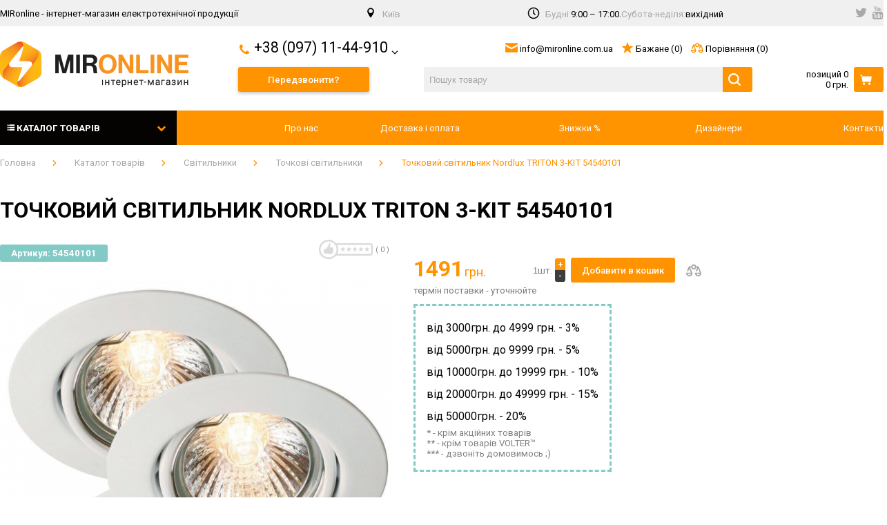

--- FILE ---
content_type: text/html; charset=UTF-8
request_url: https://mironline.com.ua/market/svetilniki/tochechnye_svetilniki/tochechnyy_svetilnik_nordlux_triton_3_kit_54540101/
body_size: 85320
content:
<!DOCTYPE html>
<html lang="ru">
<head>
    <meta charset="utf-8">
    <title>Точковий світильник Nordlux TRITON 3-KIT 54540101《Тут ЦІНА ШАРА》</title>

    <script data-skip-moving="true">
      window.yaParams = {
        'VERSION': '2.0.4'
      };

      window.dataLayer = window.dataLayer || [];

      var _tmr = window._tmr || (window._tmr = []);
    </script>
    <!-- Google Tag Manager -->
               <!-- End Google Tag Manager -->

    <script data-skip-moving="true">
      dataLayer.push({'pageTitle': 'Точковий світильник Nordlux TRITON 3-KIT 54540101《Тут ЦІНА ШАРА》'});
    </script>

    <meta name="google-site-verification" content="a_zdod26N6redcaBHI5d4dbapNZvRMvqF0TSrqd0OHk" />
    <meta name="yandex-verification" content="dd3624d493faef91" />
    <meta http-equiv="X-UA-Compatible" content="IE=edge">
    <meta name="viewport" content="width=device-width, initial-scale=1.0, minimum-scale=1.0">

    <!-- Add to homescreen for Chrome on Android -->
    <meta name="mobile-web-app-capable" content="yes">
    <!-- Add to homescreen for Safari on iOS -->
    <meta name="apple-mobile-web-app-capable" content="yes">

    <meta name="apple-mobile-web-app-status-bar-style" content="black">
    <meta name="apple-mobile-web-app-title" content="MirOnline">

    <link rel="apple-touch-icon" sizes="180x180" href="/local/templates/mir/assets/favicon/apple-touch-icon.png">
    <link rel="icon" type="image/png" sizes="32x32" href="/local/templates/mir/assets/favicon/favicon-32x32.png">
    <link rel="icon" type="image/png" sizes="16x16" href="/local/templates/mir/assets/favicon/favicon-16x16.png">
    <link rel="manifest" href="/local/templates/mir/assets/favicon/site.webmanifest">
    <link rel="mask-icon" href="/local/templates/mir/assets/favicon/safari-pinned-tab.svg" color="#5bbad5">
    <meta name="msapplication-TileColor" content="#9f00a7">
    <meta name="theme-color" content="#ffffff">


  <!--'start_frame_cache_JuxwMW'--><!--'end_frame_cache_JuxwMW'-->
  <meta http-equiv="Content-Type" content="text/html; charset=UTF-8" />
<meta name="keywords" content="Точковий світильник Nordlux TRITON 3-KIT 54540101, купити Точковий світильник Nordlux TRITON 3-KIT 54540101, ціна Точковий світильник Nordlux TRITON 3-KIT 54540101" />
<meta name="description" content="Купити ✅  Точковий світильник Nordlux TRITON 3-KIT 54540101. ✈Швидка достака. ✓Гарантія ✅ Можливий монтаж – інтернет-магазин MirOnline.com.ua" />
<link rel="canonical" href="/market/svetilniki/tochechnye_svetilniki/tochechnyy_svetilnik_nordlux_triton_3_kit_54540101/" />
<script type="text/javascript" data-skip-moving="true">(function(w, d, n) {var cl = "bx-core";var ht = d.documentElement;var htc = ht ? ht.className : undefined;if (htc === undefined || htc.indexOf(cl) !== -1){return;}var ua = n.userAgent;if (/(iPad;)|(iPhone;)/i.test(ua)){cl += " bx-ios";}else if (/Android/i.test(ua)){cl += " bx-android";}cl += (/(ipad|iphone|android|mobile|touch)/i.test(ua) ? " bx-touch" : " bx-no-touch");cl += w.devicePixelRatio && w.devicePixelRatio >= 2? " bx-retina": " bx-no-retina";var ieVersion = -1;if (/AppleWebKit/.test(ua)){cl += " bx-chrome";}else if ((ieVersion = getIeVersion()) > 0){cl += " bx-ie bx-ie" + ieVersion;if (ieVersion > 7 && ieVersion < 10 && !isDoctype()){cl += " bx-quirks";}}else if (/Opera/.test(ua)){cl += " bx-opera";}else if (/Gecko/.test(ua)){cl += " bx-firefox";}if (/Macintosh/i.test(ua)){cl += " bx-mac";}ht.className = htc ? htc + " " + cl : cl;function isDoctype(){if (d.compatMode){return d.compatMode == "CSS1Compat";}return d.documentElement && d.documentElement.clientHeight;}function getIeVersion(){if (/Opera/i.test(ua) || /Webkit/i.test(ua) || /Firefox/i.test(ua) || /Chrome/i.test(ua)){return -1;}var rv = -1;if (!!(w.MSStream) && !(w.ActiveXObject) && ("ActiveXObject" in w)){rv = 11;}else if (!!d.documentMode && d.documentMode >= 10){rv = 10;}else if (!!d.documentMode && d.documentMode >= 9){rv = 9;}else if (d.attachEvent && !/Opera/.test(ua)){rv = 8;}if (rv == -1 || rv == 8){var re;if (n.appName == "Microsoft Internet Explorer"){re = new RegExp("MSIE ([0-9]+[\.0-9]*)");if (re.exec(ua) != null){rv = parseFloat(RegExp.$1);}}else if (n.appName == "Netscape"){rv = 11;re = new RegExp("Trident/.*rv:([0-9]+[\.0-9]*)");if (re.exec(ua) != null){rv = parseFloat(RegExp.$1);}}}return rv;}})(window, document, navigator);</script>


<link href="/bitrix/css/main/font-awesome.min.css?176207632023748" type="text/css"  rel="stylesheet" />
<link href="https://fonts.googleapis.com/css?family=Roboto:300,400,500,700&display=swap&subset=cyrillic" type="text/css"  rel="stylesheet" />
<link href="https://cdnjs.cloudflare.com/ajax/libs/tiny-slider/2.9.2/tiny-slider.css" type="text/css"  rel="stylesheet" />
<link href="/bitrix/js/ui/fonts/opensans/ui.font.opensans.min.css?17620762552409" type="text/css"  rel="stylesheet" />
<link href="/bitrix/js/main/popup/dist/main.popup.bundle.min.css?176207625423420" type="text/css"  rel="stylesheet" />
<link href="/bitrix/js/main/phonenumber/css/phonenumber.min.css?176207625236017" type="text/css"  rel="stylesheet" />
<link href="/bitrix/cache/css/s1/mir/page_3654f86271f32a3ebd174db6f76a33b4/page_3654f86271f32a3ebd174db6f76a33b4_v1.css?176207669430193" type="text/css"  rel="stylesheet" />
<link href="/bitrix/cache/css/s1/mir/template_36268755ebeb3e17cc12a3e1785d8a75/template_36268755ebeb3e17cc12a3e1785d8a75_v1.css?1762076686132184" type="text/css"  data-template-style="true" rel="stylesheet" />
<link href="/bitrix/panel/main/popup.min.css?176207625621121" type="text/css"  data-template-style="true"  rel="stylesheet" />







<!-- dev2fun module opengraph -->
<meta property="og:title" content="Точковий світильник Nordlux TRITON 3-KIT 54540101"/>
<meta property="og:description" content="Точечный светильник Nordlux TRITON 3-KIT 54540101"/>
<meta property="og:url" content="https://mironline.com.ua/market/svetilniki/tochechnye_svetilniki/tochechnyy_svetilnik_nordlux_triton_3_kit_54540101/"/>
<meta property="og:type" content="website"/>
<meta property="og:site_name" content="MirOnline"/>
<meta property="og:image" content="https://mironline.com.ua/upload/iblock/b74/54540101.jpg"/>
<!-- /dev2fun module opengraph -->



    </head>
<body>


<!-- Google tag (gtag.js) -->
<!-- Google tag (gtag.js) -->

<!--'start_frame_cache_G8I6yl'-->

<div class="gpCallback__wrapper">
    <div id="gpCallback_i2atixrhsr1s" class="gpCallback">
        <form class="gpCallback__form">
            <div class="gpCallback__form__field">
                <label class="gpCallback__form__label" for="gpCallback_i2atixrhsr1s_tel">Укажите номер телефона</label>
                <input class="gpCallback__form__input" name="tel" id="gpCallback_i2atixrhsr1s_tel" autocomplete="off" placeholder="Номер телефона" type="text" value="+380">
                <button class="gpCallback__form__button" type="submit">Перезвоните мне</button>
            </div>

          <input type="hidden" name="sessid" id="sessid" value="49d5e8d42728c92879ec9e998dad5f31" />        </form>
    </div>
</div>


<!--'end_frame_cache_G8I6yl'-->
<div id="menuCatalog" class="menu--side">
    <div class="menu--side__content">
      <div class="catalog-section-list">
	
	<ul>
	<li id="bx_1847241719_322"><a href="/market/top_kategoriy/">ТОП КАТЕГОРІЙ&nbsp;(28)</a></li>
	<li id="bx_1847241719_87"><a href="/market/svetilniki/">Світильники&nbsp;(28802)</a></li>
	<li id="bx_1847241719_88"><a href="/market/rozetki_i_vyklyuchateli/">Розетки і вимикачі&nbsp;(5772)</a></li>
	<li id="bx_1847241719_94"><a href="/market/elektro_oborudovanie/">Електро обладнання&nbsp;(92)</a></li>
	<li id="bx_1847241719_98"><a href="/market/klimat-kontrol/">Клімат-контроль&nbsp;(95)</a></li>
	<li id="bx_1847241719_100"><a href="/market/lampy/">Лампи&nbsp;(17)</a></li>
	<li id="bx_1847241719_101"><a href="/market/nizkovoltnoe_oborudovanie/">Низковольтне обладнання&nbsp;(597)</a></li>
	<li id="bx_1847241719_92"><a href="/market/prokladka_kabelya/">Прокладка кабелю&nbsp;(58)</a></li>
	<li id="bx_1847241719_89"><a href="/market/vse_dlya_montazha/">Все для монтажу&nbsp;(122)</a></li>
	</ul>
</div>
    </div>
</div>

<div id="menuPage" class="menu--side">
    <div class="menu--side__content">
      <!--'start_frame_cache_LkGdQn'-->
  <div class="menuFooter">
                <h3 class="menuFooter__title">Інформація</h3>
          <ul class="menuFooter__items">
                <li class="menuFooter__item">
                            <a class="menuFooter__item__url" href="/about/" title="Про нас">
                    <span class="menuFooter__item__text">Про нас</span>
                </a>
                      </li>
                <li class="menuFooter__item">
                            <a class="menuFooter__item__url" href="/dostavka_i_oplata/" title="Доставка і оплата">
                    <span class="menuFooter__item__text">Доставка і оплата</span>
                </a>
                      </li>
                <li class="menuFooter__item">
                            <a class="menuFooter__item__url" href="/market/discounts/" title="Знижки %">
                    <span class="menuFooter__item__text">Знижки %</span>
                </a>
                      </li>
                <li class="menuFooter__item">
                            <a class="menuFooter__item__url" href="/designer/" title="Дизайнери">
                    <span class="menuFooter__item__text">Дизайнери</span>
                </a>
                      </li>
                <li class="menuFooter__item">
                            <a class="menuFooter__item__url" href="/kontakty/" title="Контакти">
                    <span class="menuFooter__item__text">Контакти</span>
                </a>
                      </li>
          </ul>
  </div>
<!--'end_frame_cache_LkGdQn'-->
        <div class="menuFooter">
            <ul class="menuFooter__items">
                <li class="menuFooter__item">
                    <h4 class="menuFooter__title">Доставляємо</h4>
                    <p><i class="icon icon-clock"></i>Будні: 9:00 – 17:00. <br> Субота-неділя: вихідний</p>
                </li>
            </ul>
        </div>

        <div class="menuFooter">
            <h3 class="menuFooter__title">Контакти</h3>

            <ul class="menuFooter__items">
                <li class="menuFooter__item"><a class="menuFooter__item__url" href="tel:+38 (097) 11-44-910" title="Позвонить +38 (097) 11-44-910"><span class="menuFooter__item__text">+38 (097) 11-44-910</span></a></li>
                <li class="menuFooter__item"><a class="menuFooter__item__url" href="tel:+38 (066) 70-23-448" title="Позвонить +38 (066) 70-23-448"><span class="menuFooter__item__text">+38 (066) 70-23-448</span></a></li>
                <li class="menuFooter__item"><a class="menuFooter__item__url" href="tel:+38 (044) 361-12-51" title="Позвонить +38 (044) 361-12-51"><span class="menuFooter__item__text">+38 (044) 361-12-51</span></a></li>
                <li class="menuFooter__item"><a class="menuFooter__item__url" href="mailto:info@mironline.com.ua" title="Написать info@mironline.com.ua"><span class="menuFooter__item__text">info@mironline.com.ua</span></a></li>

                <li class="menuFooter__item">
                    <button class="menuFooter__callBackBtn mdc-button mdc-button--raised">  <span class="mdc-button__ripple"></span> Зворотній дзвінок</button>
                </li>

                <li class="menuFooter__item">
                  <ul class="header__social header__line__item">
  <li class="header__social__item"><a href="https://twitter.com/mironlinecomua" rel="nofollow"
                                      target="_blank"><i class="fa fa-twitter"></i></a></li>
  <li class="header__social__item"><a href="https://www.youtube.com/channel/UCmuLGHq1GEYlDkWPtWZy4xw"
                                      rel="nofollow" target="_blank"><i class="fa fa-youtube"
                                                                        aria-hidden="true"></i></a></li>
</ul>                </li>
            </ul>
        </div>
    </div>
</div>

<nav class="menu mdl-cell--hide-desktop">
    <ul class="menu__list">
        <li class="menu__list__item ">
            <a href="/" title="MirOnline" title="MIRonline - інтернет-магазин електротехнічної продукції">
                <i class="fa fa-home"></i>
                Головна
            </a>
        </li>

        <li class="menu__list__item">
            <a data-target="mdc-drawer--catalog" onclick="toggleMenuCatalog(); return false;" href="/market/" title="Каталог">
                <i class="fa fa-folder"></i>
                Каталог
            </a>
        </li>

        <li class="menu__list__item">
          <div id="bx_basketFKauiI" class="bx-basket bx-opener"><!--'start_frame_cache_bx_basketFKauiI'-->
                    <a class="basketIcon" href="/cart/" title="Корзина" rel="nofollow">
                        <i class="basketIcon__icon icon icon-cart--white" aria-hidden="true"></i>
                        <span class="basketIcon__title">Корзина</span>
                        <span class="basketIcon__amount">0</span>
                    </a>

					<!--'end_frame_cache_bx_basketFKauiI'--></div>
        </li>

        <li class="menu__list__item">
            <button onclick="toggleMenuPage()" class="header__burger hamburger hamburger--elastic" type="button">
                    <span class="hamburger-box">
                      <span class="hamburger-inner"></span>
                    </span>
            </button>
        </li>
    </ul>
</nav>

<div id="scrollUp" class="scrollup">
    <i class="fa fa-chevron-up"></i>
</div>

<div id="pageWrap">

    <div id="panel"></div>

<header id="header" class="header">
    <div class="header__line">
        <div class="container header__lineWrapper">
            <div class="header__descr header__line__item">
              MIRonline - інтернет-магазин електротехнічної продукції            </div>

            <div class="header__city header__line__item">
                <i class="icon icon-location"></i> <span class="color--grey">Київ</span>
            </div>

            <div class="header__workTime header__line__item">
                <i class="icon icon-clock"></i> <span class="color--grey">Будні: </span>9:00 – 17:00. <span class="color--grey"> Субота-неділя:</span>
                 вихідний
            </div>

          <ul class="header__social header__line__item">
  <li class="header__social__item"><a href="https://twitter.com/mironlinecomua" rel="nofollow"
                                      target="_blank"><i class="fa fa-twitter"></i></a></li>
  <li class="header__social__item"><a href="https://www.youtube.com/channel/UCmuLGHq1GEYlDkWPtWZy4xw"
                                      rel="nofollow" target="_blank"><i class="fa fa-youtube"
                                                                        aria-hidden="true"></i></a></li>
</ul>
        </div>
    </div>
    <div class="header__content container">

        <div class="header__logo header__content__item">
            <a class="header__logo__url" href="/" title="MIRonline - інтернет-магазин електротехнічної продукції">
                <img data-aos="slide-right" class="header__logo__src" src="/local/templates/mir/assets/img/logo.png"
                     alt="MIRonline - інтернет-магазин електротехнічної продукції"/>
            </a>
        </div>

        <div class="header__searchIcon header__content__item">
            <a class="header__searchIcon__btn" href="/search/" title="Поиск"><i
                        class="icon icon-search"></i></a>
        </div>

        <div class="header__panel header__content__item">
            <div class="header__panel__line">
                <ul class="phonesDropdown dropdown">
                    <li class="phonesDropdown__item">
                        <a class="phonesDropdown__item__url" href="tel:+38 (097) 11-44-910">
                            <i class="icon icon-phone icon-phone--primary"></i> <span class="phonesDropdown__item__text">+38 (097) 11-44-910</span> <i class="icon icon--sm icon-chevron-down"></i>
                        </a>

                        <ul class="dropdown__subs">
                            <li class="phonesDropdown__item">
                                <a class="phonesDropdown__item__url" href="tel:+38 (066) 70-23-448">
                                    <span class="phonesDropdown__item__text">+38 (066) 70-23-448</span>
                                </a>
                            </li>
                            <li class="phonesDropdown__item">
                                <a class="phonesDropdown__item__url" href="tel:+38 (044) 361-12-51">
                                    <span class="phonesDropdown__item__text">+38 (044) 361-12-51</span>
                                </a>
                            </li>
                        </ul>
                    </li>
                </ul>

                <div class="header__navigation">
                    <a class="header__navigation__item" href="mailto:info@mironline.com.ua">
                        <i class="icon icon-email--primary"></i> info@mironline.com.ua                    </a>
                    <a class="header__navigation__item" href="/personal/cart/" title="Бажане - 0">
                        <i class="icon icon-star--primary"></i> Бажане <span>(0)</span>
                    </a>

                  <div id="comp_7cef6591b2128b2d2f7009c73613e412"><div id="compareList9J9wbd">
<!--'start_frame_cache_compareList9J9wbd'-->    <a class="header__navigation__item" href="/market/compare/" title="Порівняння (0)">
        <i class="icon icon-law--primary"></i> Порівняння <span>(0)</span>
    </a>
<!--'end_frame_cache_compareList9J9wbd'--></div>
</div>

                </div>

              <div id="bx_basketT0kNhm">
	<!--'start_frame_cache_bx_basketT0kNhm'--><!--'end_frame_cache_bx_basketT0kNhm'--></div>
            </div>
            <div class="header__panel__line">
                <button data-modal="callback" class="header__callBackBtn button--shadow">Передзвонити?</button>

              <div id="title-search" class="formSearch bx-searchtitle " itemscope="" itemtype="http://schema.org/WebSite">
    <link itemprop="url" href="https://mironline.com.ua/"/>
	<form class="formSearch__container" action="https://mironline.com.ua/search/" itemprop="potentialAction" itemscope=""
          itemtype="http://schema.org/SearchAction">
        <meta itemprop="target" content="https://mironline.com.ua/search/?q={q}">
		<div class="field field--group">
            <input class="field--search" id="title-search-input" type="text" name="q" value="" autocomplete="off" placeholder="Пошук товару" itemprop="query-input"/>
            <button class="formSearch__btn mdc-button mdc-button--unelevated" type="submit" name="s"><i class="icon icon-search--white" aria-hidden="true"></i></button>
		</div>
	</form>
</div>



              <div id="bx_basketpCwjw4" class="bx-basket bx-opener"><!--'start_frame_cache_bx_basketpCwjw4'-->
	<div class="basket">
		
                    <a class="basket__url" href="/cart/">
                        <div class="basket__content">
                            <div class="basket__content__title">позиций 0</div>
                            <div class="basket__content__total">0 грн.</div>
                        </div>
                        <button class="basket__btn mdc-button mdc-button--unelevated">
                            <i class="icon icon-cart--white"></i>
                        </button>
                    </a>

						</div><!--'end_frame_cache_bx_basketpCwjw4'--></div>
            </div>

        </div>
    </div>
</header>

<div class="nav">

    <div class="nav__container container">
        <a class="buttonCatalog" href="/market/" title="Каталог товарів">
            <i class="buttonCatalog__iconList icon icon--sm icon-checklist--white" aria-hidden="true"></i> <span class="buttonCatalog__title">Каталог товарів</span> <i class="buttonCatalog__iconChevron fa fa-chevron-down"></i>
        </a>

      <!--'start_frame_cache_XEVOpk'-->
  <div class="nav__items">
                  <a class="" href="/about/" title="Про нас">Про нас</a>
    
                  <a class="" href="/dostavka_i_oplata/" title="Доставка і оплата">Доставка і оплата</a>
    
                  <a class="" href="/market/discounts/" title="Знижки %">Знижки %</a>
    
                  <a class="" href="/designer/" title="Дизайнери">Дизайнери</a>
    
                  <a class="" href="/kontakty/" title="Контакти">Контакти</a>
    
      </div>
<!--'end_frame_cache_XEVOpk'-->    </div>
</div>

      <!-- catalogMenu -->
    <nav id="catalogMenu" class="catalogMenu">
        <div class="catalogMenu__container container">
            <!-- catalogMenu__items -->
            <ul class="catalogMenu__items">
                            <!-- catalogMenu__item -->
                              <li class="catalogMenu__items__item">
                    <a id="bx_4145281613_322" class="catalogMenu__items__item__url" href="/market/top_kategoriy/" title="ТОП КАТЕГОРІЙ">
                      <span class="catalogMenu__items__item__url__text">
                                                    ТОП КАТЕГОРІЙ                      </span>
                                            <i class="fa fa-chevron-right"></i>                    </a>

                                                      <!-- catalogMenu__subItems -->
                  <div class="catalogMenu__subItems catalogMenu__subItems--1">
                
                                                      <!-- catalogMenu__subItems__items -->
                  <ul class="catalogMenu__subItems__items catalogMenu__subItems__items--1">
                
                  
                          <!-- catalogMenu__item -->
                              <li class="catalogMenu__subItems__items__item catalogMenu__subItems__items__item--2">
                    <a id="bx_4145281613_326" class="catalogMenu__subItems__items__item__url catalogMenu__subItems__items__item__url--2" href="/market/top_kategoriy/magnitni_trekovi_sistemi_lezard/" title="Магнітні трекові системи Lezard">
                      <span class="catalogMenu__items__item__url__text">
                                                    Магнітні трекові системи Lezard                      </span>
                      <span class="catalogMenu__subItems__items__item__count">(28)</span>                                          </a>

                
                
                                                                                                                                              </li>
                              <!-- /catalogMenu__item 2 -->
                                                  </ul>
                        <!-- /catalogMenu__subItems__items -->
                                                            
                                                                            
                                                               </div>
                        <!-- /catalogMenu__subItems -->
                                             
                          </li>
                          <!-- /catalogMenu__item 1 -->
                                                                                              
                          <!-- catalogMenu__item -->
                              <li class="catalogMenu__items__item">
                    <a id="bx_4145281613_87" class="catalogMenu__items__item__url" href="/market/svetilniki/" title="Світильники">
                      <span class="catalogMenu__items__item__url__text">
                          <svg   xmlns="http://www.w3.org/2000/svg"  xmlns:xlink="http://www.w3.org/1999/xlink"  width="24px" height="19px"> <image  x="0px" y="0px" width="24px" height="19px"  xlink:href="[data-uri]" /> </svg>                          Світильники                      </span>
                                            <i class="fa fa-chevron-right"></i>                    </a>

                                                      <!-- catalogMenu__subItems -->
                  <div class="catalogMenu__subItems catalogMenu__subItems--1">
                
                                                      <!-- catalogMenu__subItems__items -->
                  <ul class="catalogMenu__subItems__items catalogMenu__subItems__items--1">
                
                  
                          <!-- catalogMenu__item -->
                              <li class="catalogMenu__subItems__items__item catalogMenu__subItems__items__item--2">
                    <a id="bx_4145281613_109" class="catalogMenu__subItems__items__item__url catalogMenu__subItems__items__item__url--2" href="/market/svetilniki/bra/" title="Бра">
                      <span class="catalogMenu__items__item__url__text">
                                                    Бра                      </span>
                      <span class="catalogMenu__subItems__items__item__count">(3878)</span>                                          </a>

                
                                                      <!-- catalogMenu__subItems__items -->
                  <ul class="catalogMenu__subItems__items catalogMenu__subItems__items--2">
                
                  
                          <!-- catalogMenu__item -->
                              <li class="catalogMenu__subItems__items__item catalogMenu__subItems__items__item--3">
                    <a id="bx_4145281613_236" class="catalogMenu__subItems__items__item__url catalogMenu__subItems__items__item__url--3" href="/market/svetilniki/bra/bra_v_detskuyu/" title="Бра в дитячу кімнату">
                      <span class="catalogMenu__items__item__url__text">
                                                    Бра в дитячу кімнату                      </span>
                      <span class="catalogMenu__subItems__items__item__count">(26)</span>                                          </a>

                
                
                                                                                            
                                       
                          </li>
                          <!-- /catalogMenu__item 1 -->
                                                                                              
                          <!-- catalogMenu__item -->
                              <li class="catalogMenu__subItems__items__item catalogMenu__subItems__items__item--3">
                    <a id="bx_4145281613_235" class="catalogMenu__subItems__items__item__url catalogMenu__subItems__items__item__url--3" href="/market/svetilniki/bra/bra_s_abazhurom/" title="Бра з абажуром">
                      <span class="catalogMenu__items__item__url__text">
                                                    Бра з абажуром                      </span>
                      <span class="catalogMenu__subItems__items__item__count">(30)</span>                                          </a>

                
                
                                                                                            
                                       
                          </li>
                          <!-- /catalogMenu__item 1 -->
                                                                                              
                          <!-- catalogMenu__item -->
                              <li class="catalogMenu__subItems__items__item catalogMenu__subItems__items__item--3">
                    <a id="bx_4145281613_232" class="catalogMenu__subItems__items__item__url catalogMenu__subItems__items__item__url--3" href="/market/svetilniki/bra/bra_klassicheskie/" title="Бра класичні">
                      <span class="catalogMenu__items__item__url__text">
                                                    Бра класичні                      </span>
                      <span class="catalogMenu__subItems__items__item__count">(7)</span>                                          </a>

                
                
                                                                                            
                                       
                          </li>
                          <!-- /catalogMenu__item 1 -->
                                                                                              
                          <!-- catalogMenu__item -->
                              <li class="catalogMenu__subItems__items__item catalogMenu__subItems__items__item--3">
                    <a id="bx_4145281613_237" class="catalogMenu__subItems__items__item__url catalogMenu__subItems__items__item__url--3" href="/market/svetilniki/bra/bra_hrustalnye/" title="Бра кришталеві">
                      <span class="catalogMenu__items__item__url__text">
                                                    Бра кришталеві                      </span>
                      <span class="catalogMenu__subItems__items__item__count">(29)</span>                                          </a>

                
                
                                                                                            
                                       
                          </li>
                          <!-- /catalogMenu__item 1 -->
                                                                                              
                          <!-- catalogMenu__item -->
                              <li class="catalogMenu__subItems__items__item catalogMenu__subItems__items__item--3">
                    <a id="bx_4145281613_239" class="catalogMenu__subItems__items__item__url catalogMenu__subItems__items__item__url--3" href="/market/svetilniki/bra/bra_loft/" title="Бра лофт">
                      <span class="catalogMenu__items__item__url__text">
                                                    Бра лофт                      </span>
                      <span class="catalogMenu__subItems__items__item__count">(39)</span>                                          </a>

                
                
                                                                                            
                                       
                          </li>
                          <!-- /catalogMenu__item 1 -->
                                                                                              
                          <!-- catalogMenu__item -->
                              <li class="catalogMenu__subItems__items__item catalogMenu__subItems__items__item--3">
                    <a id="bx_4145281613_234" class="catalogMenu__subItems__items__item__url catalogMenu__subItems__items__item__url--3" href="/market/svetilniki/bra/bra_svechi/" title="Бра свічки">
                      <span class="catalogMenu__items__item__url__text">
                                                    Бра свічки                      </span>
                      <span class="catalogMenu__subItems__items__item__count">(39)</span>                                          </a>

                
                
                                                                                                                                              </li>
                              <!-- /catalogMenu__item 2 -->
                                                  </ul>
                        <!-- /catalogMenu__subItems__items -->
                                                            
                                                                            
                                       
                          </li>
                          <!-- /catalogMenu__item 1 -->
                                                                                              
                          <!-- catalogMenu__item -->
                              <li class="catalogMenu__subItems__items__item catalogMenu__subItems__items__item--2">
                    <a id="bx_4145281613_111" class="catalogMenu__subItems__items__item__url catalogMenu__subItems__items__item__url--2" href="/market/svetilniki/lyustry/" title="Люстри">
                      <span class="catalogMenu__items__item__url__text">
                                                    Люстри                      </span>
                      <span class="catalogMenu__subItems__items__item__count">(3486)</span>                                          </a>

                
                                                      <!-- catalogMenu__subItems__items -->
                  <ul class="catalogMenu__subItems__items catalogMenu__subItems__items--2">
                
                  
                          <!-- catalogMenu__item -->
                              <li class="catalogMenu__subItems__items__item catalogMenu__subItems__items__item--3">
                    <a id="bx_4145281613_238" class="catalogMenu__subItems__items__item__url catalogMenu__subItems__items__item__url--3" href="/market/svetilniki/lyustry/lyustry_khrustalnye/" title="Люстри кришталеві">
                      <span class="catalogMenu__items__item__url__text">
                                                    Люстри кришталеві                      </span>
                      <span class="catalogMenu__subItems__items__item__count">(57)</span>                                          </a>

                
                
                                                                                            
                                       
                          </li>
                          <!-- /catalogMenu__item 1 -->
                                                                                              
                          <!-- catalogMenu__item -->
                              <li class="catalogMenu__subItems__items__item catalogMenu__subItems__items__item--3">
                    <a id="bx_4145281613_242" class="catalogMenu__subItems__items__item__url catalogMenu__subItems__items__item__url--3" href="/market/svetilniki/lyustry/lyustry_svetodiodnye/" title="Люстри світлодіодні">
                      <span class="catalogMenu__items__item__url__text">
                                                    Люстри світлодіодні                      </span>
                      <span class="catalogMenu__subItems__items__item__count">(62)</span>                                          </a>

                
                
                                                                                            
                                       
                          </li>
                          <!-- /catalogMenu__item 1 -->
                                                                                              
                          <!-- catalogMenu__item -->
                              <li class="catalogMenu__subItems__items__item catalogMenu__subItems__items__item--3">
                    <a id="bx_4145281613_240" class="catalogMenu__subItems__items__item__url catalogMenu__subItems__items__item__url--3" href="/market/svetilniki/lyustry/lyustry_svechi/" title="Люстри свічки">
                      <span class="catalogMenu__items__item__url__text">
                                                    Люстри свічки                      </span>
                      <span class="catalogMenu__subItems__items__item__count">(132)</span>                                          </a>

                
                
                                                                                            
                                       
                          </li>
                          <!-- /catalogMenu__item 1 -->
                                                                                              
                          <!-- catalogMenu__item -->
                              <li class="catalogMenu__subItems__items__item catalogMenu__subItems__items__item--3">
                    <a id="bx_4145281613_241" class="catalogMenu__subItems__items__item__url catalogMenu__subItems__items__item__url--3" href="/market/svetilniki/lyustry/lyustry_sovremennye/" title="Люстри сучасні">
                      <span class="catalogMenu__items__item__url__text">
                                                    Люстри сучасні                      </span>
                      <span class="catalogMenu__subItems__items__item__count">(235)</span>                                          </a>

                
                
                                                                                                                                              </li>
                              <!-- /catalogMenu__item 2 -->
                                                  </ul>
                        <!-- /catalogMenu__subItems__items -->
                                                            
                                                                            
                                       
                          </li>
                          <!-- /catalogMenu__item 1 -->
                                                                                              
                          <!-- catalogMenu__item -->
                              <li class="catalogMenu__subItems__items__item catalogMenu__subItems__items__item--2">
                    <a id="bx_4145281613_105" class="catalogMenu__subItems__items__item__url catalogMenu__subItems__items__item__url--2" href="/market/svetilniki/podvesnye_svetilniki/" title="Підвісні світильники">
                      <span class="catalogMenu__items__item__url__text">
                                                    Підвісні світильники                      </span>
                      <span class="catalogMenu__subItems__items__item__count">(7512)</span>                                          </a>

                
                
                                                                                            
                                       
                          </li>
                          <!-- /catalogMenu__item 1 -->
                                                                                              
                          <!-- catalogMenu__item -->
                              <li class="catalogMenu__subItems__items__item catalogMenu__subItems__items__item--2">
                    <a id="bx_4145281613_146" class="catalogMenu__subItems__items__item__url catalogMenu__subItems__items__item__url--2" href="/market/svetilniki/potolochnye_svetilniki/" title="Потолочні світильники">
                      <span class="catalogMenu__items__item__url__text">
                                                    Потолочні світильники                      </span>
                      <span class="catalogMenu__subItems__items__item__count">(2520)</span>                                          </a>

                
                
                                                                                            
                                       
                          </li>
                          <!-- /catalogMenu__item 1 -->
                                                                                              
                          <!-- catalogMenu__item -->
                              <li class="catalogMenu__subItems__items__item catalogMenu__subItems__items__item--2">
                    <a id="bx_4145281613_145" class="catalogMenu__subItems__items__item__url catalogMenu__subItems__items__item__url--2" href="/market/svetilniki/svetilniki_v_detskuyu/" title="Світильники в дитячу кімнату">
                      <span class="catalogMenu__items__item__url__text">
                                                    Світильники в дитячу кімнату                      </span>
                      <span class="catalogMenu__subItems__items__item__count">(40)</span>                                          </a>

                
                
                                                                                            
                                       
                          </li>
                          <!-- /catalogMenu__item 1 -->
                                                                                              
                          <!-- catalogMenu__item -->
                              <li class="catalogMenu__subItems__items__item catalogMenu__subItems__items__item--2">
                    <a id="bx_4145281613_144" class="catalogMenu__subItems__items__item__url catalogMenu__subItems__items__item__url--2" href="/market/svetilniki/svetilniki_dlya_vannoy/" title="Світильники для ванної кімнати">
                      <span class="catalogMenu__items__item__url__text">
                                                    Світильники для ванної кімнати                      </span>
                      <span class="catalogMenu__subItems__items__item__count">(183)</span>                                          </a>

                
                                                      <!-- catalogMenu__subItems__items -->
                  <ul class="catalogMenu__subItems__items catalogMenu__subItems__items--2">
                
                  
                          <!-- catalogMenu__item -->
                              <li class="catalogMenu__subItems__items__item catalogMenu__subItems__items__item--3">
                    <a id="bx_4145281613_252" class="catalogMenu__subItems__items__item__url catalogMenu__subItems__items__item__url--3" href="/market/svetilniki/svetilniki_dlya_vannoy/nastennye_dlya_vannoy/" title="Настінні для ванної">
                      <span class="catalogMenu__items__item__url__text">
                                                    Настінні для ванної                      </span>
                      <span class="catalogMenu__subItems__items__item__count">(16)</span>                                          </a>

                
                
                                                                                                                                              </li>
                              <!-- /catalogMenu__item 2 -->
                                                  </ul>
                        <!-- /catalogMenu__subItems__items -->
                                                            
                                                                            
                                       
                          </li>
                          <!-- /catalogMenu__item 1 -->
                                                                                              
                          <!-- catalogMenu__item -->
                              <li class="catalogMenu__subItems__items__item catalogMenu__subItems__items__item--2">
                    <a id="bx_4145281613_112" class="catalogMenu__subItems__items__item__url catalogMenu__subItems__items__item__url--2" href="/market/svetilniki/torshery/" title="Торшери">
                      <span class="catalogMenu__items__item__url__text">
                                                    Торшери                      </span>
                      <span class="catalogMenu__subItems__items__item__count">(1414)</span>                                          </a>

                
                                                      <!-- catalogMenu__subItems__items -->
                  <ul class="catalogMenu__subItems__items catalogMenu__subItems__items--2">
                
                  
                          <!-- catalogMenu__item -->
                              <li class="catalogMenu__subItems__items__item catalogMenu__subItems__items__item--3">
                    <a id="bx_4145281613_243" class="catalogMenu__subItems__items__item__url catalogMenu__subItems__items__item__url--3" href="/market/svetilniki/torshery/torshery_so_stolikom/" title="Торшери із столиком">
                      <span class="catalogMenu__items__item__url__text">
                                                    Торшери із столиком                      </span>
                      <span class="catalogMenu__subItems__items__item__count">(6)</span>                                          </a>

                
                
                                                                                                                                              </li>
                              <!-- /catalogMenu__item 2 -->
                                                  </ul>
                        <!-- /catalogMenu__subItems__items -->
                                                            
                                                                            
                                       
                          </li>
                          <!-- /catalogMenu__item 1 -->
                                                                                              
                          <!-- catalogMenu__item -->
                              <li class="catalogMenu__subItems__items__item catalogMenu__subItems__items__item--2">
                    <a id="bx_4145281613_91" class="catalogMenu__subItems__items__item__url catalogMenu__subItems__items__item__url--2" href="/market/svetilniki/trekovye_svetilniki/" title="Трекові світильники">
                      <span class="catalogMenu__items__item__url__text">
                                                    Трекові світильники                      </span>
                      <span class="catalogMenu__subItems__items__item__count">(660)</span>                                          </a>

                
                                                      <!-- catalogMenu__subItems__items -->
                  <ul class="catalogMenu__subItems__items catalogMenu__subItems__items--2">
                
                  
                          <!-- catalogMenu__item -->
                              <li class="catalogMenu__subItems__items__item catalogMenu__subItems__items__item--3">
                    <a id="bx_4145281613_303" class="catalogMenu__subItems__items__item__url catalogMenu__subItems__items__item__url--3" href="/market/svetilniki/trekovye_svetilniki/magnitnye_trekovye_svetilniki/" title="Магнітні трекові світильники">
                      <span class="catalogMenu__items__item__url__text">
                                                    Магнітні трекові світильники                      </span>
                      <span class="catalogMenu__subItems__items__item__count">(89)</span>                                          </a>

                
                
                                                                                                                                              </li>
                              <!-- /catalogMenu__item 2 -->
                                                  </ul>
                        <!-- /catalogMenu__subItems__items -->
                                                            
                                                                            
                                       
                          </li>
                          <!-- /catalogMenu__item 1 -->
                                                                                              
                          <!-- catalogMenu__item -->
                              <li class="catalogMenu__subItems__items__item catalogMenu__subItems__items__item--2">
                    <a id="bx_4145281613_301" class="catalogMenu__subItems__items__item__url catalogMenu__subItems__items__item__url--2" href="/market/svetilniki/trekovye_sistemy/" title="Трекові системи">
                      <span class="catalogMenu__items__item__url__text">
                                                    Трекові системи                      </span>
                      <span class="catalogMenu__subItems__items__item__count">(44)</span>                                          </a>

                
                                                      <!-- catalogMenu__subItems__items -->
                  <ul class="catalogMenu__subItems__items catalogMenu__subItems__items--2">
                
                  
                          <!-- catalogMenu__item -->
                              <li class="catalogMenu__subItems__items__item catalogMenu__subItems__items__item--3">
                    <a id="bx_4145281613_302" class="catalogMenu__subItems__items__item__url catalogMenu__subItems__items__item__url--3" href="/market/svetilniki/trekovye_sistemy/magnitnye_trekovye_sistemy/" title="Магнітні трекові системи">
                      <span class="catalogMenu__items__item__url__text">
                                                    Магнітні трекові системи                      </span>
                      <span class="catalogMenu__subItems__items__item__count">(30)</span>                                          </a>

                
                
                                                                                                                                              </li>
                              <!-- /catalogMenu__item 2 -->
                                                  </ul>
                        <!-- /catalogMenu__subItems__items -->
                                                            
                                                                            
                                       
                          </li>
                          <!-- /catalogMenu__item 1 -->
                                                                                              
                          <!-- catalogMenu__item -->
                              <li class="catalogMenu__subItems__items__item catalogMenu__subItems__items__item--2">
                    <a id="bx_4145281613_104" class="catalogMenu__subItems__items__item__url catalogMenu__subItems__items__item__url--2" href="/market/svetilniki/ulichnye_svetilniki/" title="Вуличні світильники">
                      <span class="catalogMenu__items__item__url__text">
                                                    Вуличні світильники                      </span>
                      <span class="catalogMenu__subItems__items__item__count">(2662)</span>                                          </a>

                
                                                      <!-- catalogMenu__subItems__items -->
                  <ul class="catalogMenu__subItems__items catalogMenu__subItems__items--2">
                
                  
                          <!-- catalogMenu__item -->
                              <li class="catalogMenu__subItems__items__item catalogMenu__subItems__items__item--3">
                    <a id="bx_4145281613_290" class="catalogMenu__subItems__items__item__url catalogMenu__subItems__items__item__url--3" href="/market/svetilniki/ulichnye_svetilniki/ulichnye_stolbiki/" title="Вуличні стовпчики">
                      <span class="catalogMenu__items__item__url__text">
                                                    Вуличні стовпчики                      </span>
                      <span class="catalogMenu__subItems__items__item__count">(26)</span>                                          </a>

                
                
                                                                                            
                                       
                          </li>
                          <!-- /catalogMenu__item 1 -->
                                                                                              
                          <!-- catalogMenu__item -->
                              <li class="catalogMenu__subItems__items__item catalogMenu__subItems__items__item--3">
                    <a id="bx_4145281613_258" class="catalogMenu__subItems__items__item__url catalogMenu__subItems__items__item__url--3" href="/market/svetilniki/ulichnye_svetilniki/gruntovye_svetilniki/" title="Грунтові світильники">
                      <span class="catalogMenu__items__item__url__text">
                                                    Грунтові світильники                      </span>
                      <span class="catalogMenu__subItems__items__item__count">(45)</span>                                          </a>

                
                
                                                                                            
                                       
                          </li>
                          <!-- /catalogMenu__item 1 -->
                                                                                              
                          <!-- catalogMenu__item -->
                              <li class="catalogMenu__subItems__items__item catalogMenu__subItems__items__item--3">
                    <a id="bx_4145281613_259" class="catalogMenu__subItems__items__item__url catalogMenu__subItems__items__item__url--3" href="/market/svetilniki/ulichnye_svetilniki/nastennye_svetilniki/" title="Настінні світильники">
                      <span class="catalogMenu__items__item__url__text">
                                                    Настінні світильники                      </span>
                      <span class="catalogMenu__subItems__items__item__count">(29)</span>                                          </a>

                
                
                                                                                                                                              </li>
                              <!-- /catalogMenu__item 2 -->
                                                  </ul>
                        <!-- /catalogMenu__subItems__items -->
                                                            
                                                                            
                                       
                          </li>
                          <!-- /catalogMenu__item 1 -->
                                                                                              
                          <!-- catalogMenu__item -->
                              <li class="catalogMenu__subItems__items__item catalogMenu__subItems__items__item--2">
                    <a id="bx_4145281613_141" class="catalogMenu__subItems__items__item__url catalogMenu__subItems__items__item__url--2" href="/market/svetilniki/nastolnaye_lampy/" title="Настільні лампи">
                      <span class="catalogMenu__items__item__url__text">
                                                    Настільні лампи                      </span>
                      <span class="catalogMenu__subItems__items__item__count">(1087)</span>                                          </a>

                
                
                                                                                            
                                       
                          </li>
                          <!-- /catalogMenu__item 1 -->
                                                                                              
                          <!-- catalogMenu__item -->
                              <li class="catalogMenu__subItems__items__item catalogMenu__subItems__items__item--2">
                    <a id="bx_4145281613_97" class="catalogMenu__subItems__items__item__url catalogMenu__subItems__items__item__url--2" href="/market/svetilniki/spoty/" title="Споти">
                      <span class="catalogMenu__items__item__url__text">
                                                    Споти                      </span>
                      <span class="catalogMenu__subItems__items__item__count">(2425)</span>                                          </a>

                
                                                      <!-- catalogMenu__subItems__items -->
                  <ul class="catalogMenu__subItems__items catalogMenu__subItems__items--2">
                
                  
                          <!-- catalogMenu__item -->
                              <li class="catalogMenu__subItems__items__item catalogMenu__subItems__items__item--3">
                    <a id="bx_4145281613_248" class="catalogMenu__subItems__items__item__url catalogMenu__subItems__items__item__url--3" href="/market/svetilniki/spoty/spoty_s_odnoy_lampoy/" title="Споти з однією лампою">
                      <span class="catalogMenu__items__item__url__text">
                                                    Споти з однією лампою                      </span>
                      <span class="catalogMenu__subItems__items__item__count">(63)</span>                                          </a>

                
                
                                                                                            
                                       
                          </li>
                          <!-- /catalogMenu__item 1 -->
                                                                                              
                          <!-- catalogMenu__item -->
                              <li class="catalogMenu__subItems__items__item catalogMenu__subItems__items__item--3">
                    <a id="bx_4145281613_249" class="catalogMenu__subItems__items__item__url catalogMenu__subItems__items__item__url--3" href="/market/svetilniki/spoty/spoty_s_dvumya_lampami/" title="Споти з двома лампами">
                      <span class="catalogMenu__items__item__url__text">
                                                    Споти з двома лампами                      </span>
                      <span class="catalogMenu__subItems__items__item__count">(142)</span>                                          </a>

                
                
                                                                                            
                                       
                          </li>
                          <!-- /catalogMenu__item 1 -->
                                                                                              
                          <!-- catalogMenu__item -->
                              <li class="catalogMenu__subItems__items__item catalogMenu__subItems__items__item--3">
                    <a id="bx_4145281613_250" class="catalogMenu__subItems__items__item__url catalogMenu__subItems__items__item__url--3" href="/market/svetilniki/spoty/spoty_s_tremya_lampami/" title="Споти з трьома лампами">
                      <span class="catalogMenu__items__item__url__text">
                                                    Споти з трьома лампами                      </span>
                      <span class="catalogMenu__subItems__items__item__count">(39)</span>                                          </a>

                
                
                                                                                                                                              </li>
                              <!-- /catalogMenu__item 2 -->
                                                  </ul>
                        <!-- /catalogMenu__subItems__items -->
                                                            
                                                                            
                                       
                          </li>
                          <!-- /catalogMenu__item 1 -->
                                                                                              
                          <!-- catalogMenu__item -->
                              <li class="catalogMenu__subItems__items__item catalogMenu__subItems__items__item--2">
                    <a id="bx_4145281613_106" class="catalogMenu__subItems__items__item__url catalogMenu__subItems__items__item__url--2" href="/market/svetilniki/tochechnye_svetilniki/" title="Точкові світильники">
                      <span class="catalogMenu__items__item__url__text">
                                                    Точкові світильники                      </span>
                      <span class="catalogMenu__subItems__items__item__count">(2930)</span>                                          </a>

                
                                                      <!-- catalogMenu__subItems__items -->
                  <ul class="catalogMenu__subItems__items catalogMenu__subItems__items--2">
                
                  
                          <!-- catalogMenu__item -->
                              <li class="catalogMenu__subItems__items__item catalogMenu__subItems__items__item--3">
                    <a id="bx_4145281613_256" class="catalogMenu__subItems__items__item__url catalogMenu__subItems__items__item__url--3" href="/market/svetilniki/tochechnye_svetilniki/gipsovye_tochechnye_svetilniki/" title="Гіпсові точкові світильники">
                      <span class="catalogMenu__items__item__url__text">
                                                    Гіпсові точкові світильники                      </span>
                      <span class="catalogMenu__subItems__items__item__count">(25)</span>                                          </a>

                
                
                                                                                            
                                       
                          </li>
                          <!-- /catalogMenu__item 1 -->
                                                                                              
                          <!-- catalogMenu__item -->
                              <li class="catalogMenu__subItems__items__item catalogMenu__subItems__items__item--3">
                    <a id="bx_4145281613_245" class="catalogMenu__subItems__items__item__url catalogMenu__subItems__items__item__url--3" href="/market/svetilniki/tochechnye_svetilniki/tochechnye_vreznye_svetilniki/" title="Точкові врізні світильники">
                      <span class="catalogMenu__items__item__url__text">
                                                    Точкові врізні світильники                      </span>
                      <span class="catalogMenu__subItems__items__item__count">(543)</span>                                          </a>

                
                
                                                                                            
                                       
                          </li>
                          <!-- /catalogMenu__item 1 -->
                                                                                              
                          <!-- catalogMenu__item -->
                              <li class="catalogMenu__subItems__items__item catalogMenu__subItems__items__item--3">
                    <a id="bx_4145281613_244" class="catalogMenu__subItems__items__item__url catalogMenu__subItems__items__item__url--3" href="/market/svetilniki/tochechnye_svetilniki/tochechnye_nakladnye_svetilniki/" title="Точкові накладні світильники">
                      <span class="catalogMenu__items__item__url__text">
                                                    Точкові накладні світильники                      </span>
                      <span class="catalogMenu__subItems__items__item__count">(267)</span>                                          </a>

                
                
                                                                                                                                              </li>
                              <!-- /catalogMenu__item 3 -->
                                                  </ul>
                        <!-- /catalogMenu__subItems__items -->
                                                            
                                                                                                                              </li>
                              <!-- /catalogMenu__item 2 -->
                                                  </ul>
                        <!-- /catalogMenu__subItems__items -->
                                                            
                                                                            
                                                               </div>
                        <!-- /catalogMenu__subItems -->
                                             
                          </li>
                          <!-- /catalogMenu__item 1 -->
                                                                                              
                          <!-- catalogMenu__item -->
                              <li class="catalogMenu__items__item">
                    <a id="bx_4145281613_88" class="catalogMenu__items__item__url" href="/market/rozetki_i_vyklyuchateli/" title="Розетки і вимикачі">
                      <span class="catalogMenu__items__item__url__text">
                          <svg   xmlns="http://www.w3.org/2000/svg"  xmlns:xlink="http://www.w3.org/1999/xlink"  width="22px" height="22px"> <image  x="0px" y="0px" width="22px" height="22px"  xlink:href="[data-uri]" /> </svg>                          Розетки і вимикачі                      </span>
                                            <i class="fa fa-chevron-right"></i>                    </a>

                                                      <!-- catalogMenu__subItems -->
                  <div class="catalogMenu__subItems catalogMenu__subItems--1">
                
                                                      <!-- catalogMenu__subItems__items -->
                  <ul class="catalogMenu__subItems__items catalogMenu__subItems__items--1">
                
                  
                          <!-- catalogMenu__item -->
                              <li class="catalogMenu__subItems__items__item catalogMenu__subItems__items__item--2">
                    <a id="bx_4145281613_206" class="catalogMenu__subItems__items__item__url catalogMenu__subItems__items__item__url--2" href="/market/rozetki_i_vyklyuchateli/vydvizhnye_mebelnye_rozetki/" title="Видвижні меблеві розетки">
                      <span class="catalogMenu__items__item__url__text">
                                                    Видвижні меблеві розетки                      </span>
                      <span class="catalogMenu__subItems__items__item__count">(13)</span>                                          </a>

                
                
                                                                                            
                                       
                          </li>
                          <!-- /catalogMenu__item 1 -->
                                                                                              
                          <!-- catalogMenu__item -->
                              <li class="catalogMenu__subItems__items__item catalogMenu__subItems__items__item--2">
                    <a id="bx_4145281613_188" class="catalogMenu__subItems__items__item__url catalogMenu__subItems__items__item__url--2" href="/market/rozetki_i_vyklyuchateli/rozetki_i_vyklyuchateli_efapel/" title="Розетки і вимикачі EFAPEL">
                      <span class="catalogMenu__items__item__url__text">
                                                    Розетки і вимикачі EFAPEL                      </span>
                      <span class="catalogMenu__subItems__items__item__count">(727)</span>                                          </a>

                
                                                      <!-- catalogMenu__subItems__items -->
                  <ul class="catalogMenu__subItems__items catalogMenu__subItems__items--2">
                
                  
                          <!-- catalogMenu__item -->
                              <li class="catalogMenu__subItems__items__item catalogMenu__subItems__items__item--3">
                    <a id="bx_4145281613_139" class="catalogMenu__subItems__items__item__url catalogMenu__subItems__items__item__url--3" href="/market/rozetki_i_vyklyuchateli/rozetki_i_vyklyuchateli_efapel/logus90/" title="EFAPEL Logus 90">
                      <span class="catalogMenu__items__item__url__text">
                                                    EFAPEL Logus 90                      </span>
                      <span class="catalogMenu__subItems__items__item__count">(415)</span>                                          </a>

                
                
                                                                                            
                                       
                          </li>
                          <!-- /catalogMenu__item 1 -->
                                                                                              
                          <!-- catalogMenu__item -->
                              <li class="catalogMenu__subItems__items__item catalogMenu__subItems__items__item--3">
                    <a id="bx_4145281613_308" class="catalogMenu__subItems__items__item__url catalogMenu__subItems__items__item__url--3" href="/market/rozetki_i_vyklyuchateli/rozetki_i_vyklyuchateli_efapel/efapel_apolo_5000/" title="EFAPEL Apolo 5000">
                      <span class="catalogMenu__items__item__url__text">
                                                    EFAPEL Apolo 5000                      </span>
                      <span class="catalogMenu__subItems__items__item__count">(38)</span>                                          </a>

                
                
                                                                                            
                                       
                          </li>
                          <!-- /catalogMenu__item 1 -->
                                                                                              
                          <!-- catalogMenu__item -->
                              <li class="catalogMenu__subItems__items__item catalogMenu__subItems__items__item--3">
                    <a id="bx_4145281613_189" class="catalogMenu__subItems__items__item__url catalogMenu__subItems__items__item__url--3" href="/market/rozetki_i_vyklyuchateli/rozetki_i_vyklyuchateli_efapel/quardo_45/" title="EFAPEL QUADRO SIZA 45">
                      <span class="catalogMenu__items__item__url__text">
                                                    EFAPEL QUADRO SIZA 45                      </span>
                      <span class="catalogMenu__subItems__items__item__count">(274)</span>                                          </a>

                
                
                                                                                                                                              </li>
                              <!-- /catalogMenu__item 2 -->
                                                  </ul>
                        <!-- /catalogMenu__subItems__items -->
                                                            
                                                                            
                                       
                          </li>
                          <!-- /catalogMenu__item 1 -->
                                                                                              
                          <!-- catalogMenu__item -->
                              <li class="catalogMenu__subItems__items__item catalogMenu__subItems__items__item--2">
                    <a id="bx_4145281613_315" class="catalogMenu__subItems__items__item__url catalogMenu__subItems__items__item__url--2" href="/market/rozetki_i_vyklyuchateli/rozetki_i_vimikachi_hager_berker/" title="Розетки і вимикачі Hager Berker">
                      <span class="catalogMenu__items__item__url__text">
                                                    Розетки і вимикачі Hager Berker                      </span>
                      <span class="catalogMenu__subItems__items__item__count">(423)</span>                                          </a>

                
                                                      <!-- catalogMenu__subItems__items -->
                  <ul class="catalogMenu__subItems__items catalogMenu__subItems__items--2">
                
                  
                          <!-- catalogMenu__item -->
                              <li class="catalogMenu__subItems__items__item catalogMenu__subItems__items__item--3">
                    <a id="bx_4145281613_339" class="catalogMenu__subItems__items__item__url catalogMenu__subItems__items__item__url--3" href="/market/rozetki_i_vyklyuchateli/rozetki_i_vimikachi_hager_berker/berker/" title="BERKER">
                      <span class="catalogMenu__items__item__url__text">
                                                    BERKER                      </span>
                      <span class="catalogMenu__subItems__items__item__count">(1)</span>                                          </a>

                
                
                                                                                            
                                       
                          </li>
                          <!-- /catalogMenu__item 1 -->
                                                                                              
                          <!-- catalogMenu__item -->
                              <li class="catalogMenu__subItems__items__item catalogMenu__subItems__items__item--3">
                    <a id="bx_4145281613_316" class="catalogMenu__subItems__items__item__url catalogMenu__subItems__items__item__url--3" href="/market/rozetki_i_vyklyuchateli/rozetki_i_vimikachi_hager_berker/berker_kolektsiya_q1_q3_q7/" title="Berker колекція Q1 / Q3 / Q7">
                      <span class="catalogMenu__items__item__url__text">
                                                    Berker колекція Q1 / Q3 / Q7                      </span>
                      <span class="catalogMenu__subItems__items__item__count">(422)</span>                                          </a>

                
                
                                                                                                                                              </li>
                              <!-- /catalogMenu__item 2 -->
                                                  </ul>
                        <!-- /catalogMenu__subItems__items -->
                                                            
                                                                            
                                       
                          </li>
                          <!-- /catalogMenu__item 1 -->
                                                                                              
                          <!-- catalogMenu__item -->
                              <li class="catalogMenu__subItems__items__item catalogMenu__subItems__items__item--2">
                    <a id="bx_4145281613_260" class="catalogMenu__subItems__items__item__url catalogMenu__subItems__items__item__url--2" href="/market/rozetki_i_vyklyuchateli/legrand/" title="Розетки і вимикачі Legrand">
                      <span class="catalogMenu__items__item__url__text">
                                                    Розетки і вимикачі Legrand                      </span>
                      <span class="catalogMenu__subItems__items__item__count">(1743)</span>                                          </a>

                
                                                      <!-- catalogMenu__subItems__items -->
                  <ul class="catalogMenu__subItems__items catalogMenu__subItems__items--2">
                
                  
                          <!-- catalogMenu__item -->
                              <li class="catalogMenu__subItems__items__item catalogMenu__subItems__items__item--3">
                    <a id="bx_4145281613_125" class="catalogMenu__subItems__items__item__url catalogMenu__subItems__items__item__url--3" href="/market/rozetki_i_vyklyuchateli/legrand/udliniteli_legrand/" title="Подовжувачі Legrand">
                      <span class="catalogMenu__items__item__url__text">
                                                    Подовжувачі Legrand                      </span>
                      <span class="catalogMenu__subItems__items__item__count">(3)</span>                                          </a>

                
                
                                                                                            
                                       
                          </li>
                          <!-- /catalogMenu__item 1 -->
                                                                                              
                          <!-- catalogMenu__item -->
                              <li class="catalogMenu__subItems__items__item catalogMenu__subItems__items__item--3">
                    <a id="bx_4145281613_140" class="catalogMenu__subItems__items__item__url catalogMenu__subItems__items__item__url--3" href="/market/rozetki_i_vyklyuchateli/legrand/legrand_valena_allure_life/" title="Розетки і вимикачі Legrand Valena ALLURE / LIFE">
                      <span class="catalogMenu__items__item__url__text">
                                                    Розетки і вимикачі Legrand Valena ALLURE / LIFE                      </span>
                      <span class="catalogMenu__subItems__items__item__count">(1007)</span>                                          </a>

                
                
                                                                                            
                                       
                          </li>
                          <!-- /catalogMenu__item 1 -->
                                                                                              
                          <!-- catalogMenu__item -->
                              <li class="catalogMenu__subItems__items__item catalogMenu__subItems__items__item--3">
                    <a id="bx_4145281613_304" class="catalogMenu__subItems__items__item__url catalogMenu__subItems__items__item__url--3" href="/market/rozetki_i_vyklyuchateli/legrand/bticino_living_now/" title="Розетки і вимикачі Bticino Living Now">
                      <span class="catalogMenu__items__item__url__text">
                                                    Розетки і вимикачі Bticino Living Now                      </span>
                      <span class="catalogMenu__subItems__items__item__count">(301)</span>                                          </a>

                
                
                                                                                            
                                       
                          </li>
                          <!-- /catalogMenu__item 1 -->
                                                                                              
                          <!-- catalogMenu__item -->
                              <li class="catalogMenu__subItems__items__item catalogMenu__subItems__items__item--3">
                    <a id="bx_4145281613_312" class="catalogMenu__subItems__items__item__url catalogMenu__subItems__items__item__url--3" href="/market/rozetki_i_vyklyuchateli/legrand/legrand_niloe_step/" title="Розетки і вимикачі Legrand NILOE STEP">
                      <span class="catalogMenu__items__item__url__text">
                                                    Розетки і вимикачі Legrand NILOE STEP                      </span>
                      <span class="catalogMenu__subItems__items__item__count">(207)</span>                                          </a>

                
                
                                                                                            
                                       
                          </li>
                          <!-- /catalogMenu__item 1 -->
                                                                                              
                          <!-- catalogMenu__item -->
                              <li class="catalogMenu__subItems__items__item catalogMenu__subItems__items__item--3">
                    <a id="bx_4145281613_337" class="catalogMenu__subItems__items__item__url catalogMenu__subItems__items__item__url--3" href="/market/rozetki_i_vyklyuchateli/legrand/legrand_suno/" title="Розетки і вимикачі Legrand SUNO">
                      <span class="catalogMenu__items__item__url__text">
                                                    Розетки і вимикачі Legrand SUNO                      </span>
                      <span class="catalogMenu__subItems__items__item__count">(225)</span>                                          </a>

                
                
                                                                                                                                              </li>
                              <!-- /catalogMenu__item 2 -->
                                                  </ul>
                        <!-- /catalogMenu__subItems__items -->
                                                            
                                                                            
                                       
                          </li>
                          <!-- /catalogMenu__item 1 -->
                                                                                              
                          <!-- catalogMenu__item -->
                              <li class="catalogMenu__subItems__items__item catalogMenu__subItems__items__item--2">
                    <a id="bx_4145281613_187" class="catalogMenu__subItems__items__item__url catalogMenu__subItems__items__item__url--2" href="/market/rozetki_i_vyklyuchateli/lezard/" title="Розетки і вимикачі LEZARD">
                      <span class="catalogMenu__items__item__url__text">
                                                    Розетки і вимикачі LEZARD                      </span>
                      <span class="catalogMenu__subItems__items__item__count">(724)</span>                                          </a>

                
                                                      <!-- catalogMenu__subItems__items -->
                  <ul class="catalogMenu__subItems__items catalogMenu__subItems__items--2">
                
                  
                          <!-- catalogMenu__item -->
                              <li class="catalogMenu__subItems__items__item catalogMenu__subItems__items__item--3">
                    <a id="bx_4145281613_119" class="catalogMenu__subItems__items__item__url catalogMenu__subItems__items__item__url--3" href="/market/rozetki_i_vyklyuchateli/lezard/lezard_lesya/" title="Розетки і вимикачі LEZARD LESYA">
                      <span class="catalogMenu__items__item__url__text">
                                                    Розетки і вимикачі LEZARD LESYA                      </span>
                      <span class="catalogMenu__subItems__items__item__count">(79)</span>                                          </a>

                
                
                                                                                            
                                       
                          </li>
                          <!-- /catalogMenu__item 1 -->
                                                                                              
                          <!-- catalogMenu__item -->
                              <li class="catalogMenu__subItems__items__item catalogMenu__subItems__items__item--3">
                    <a id="bx_4145281613_115" class="catalogMenu__subItems__items__item__url catalogMenu__subItems__items__item__url--3" href="/market/rozetki_i_vyklyuchateli/lezard/lezard_mira/" title="Розетки і вимикачі LEZARD MIRA">
                      <span class="catalogMenu__items__item__url__text">
                                                    Розетки і вимикачі LEZARD MIRA                      </span>
                      <span class="catalogMenu__subItems__items__item__count">(189)</span>                                          </a>

                
                
                                                                                            
                                       
                          </li>
                          <!-- /catalogMenu__item 1 -->
                                                                                              
                          <!-- catalogMenu__item -->
                              <li class="catalogMenu__subItems__items__item catalogMenu__subItems__items__item--3">
                    <a id="bx_4145281613_149" class="catalogMenu__subItems__items__item__url catalogMenu__subItems__items__item__url--3" href="/market/rozetki_i_vyklyuchateli/lezard/lezard_rain/" title="Розетки і вимикачі LEZARD RAIN">
                      <span class="catalogMenu__items__item__url__text">
                                                    Розетки і вимикачі LEZARD RAIN                      </span>
                      <span class="catalogMenu__subItems__items__item__count">(156)</span>                                          </a>

                
                
                                                                                            
                                       
                          </li>
                          <!-- /catalogMenu__item 1 -->
                                                                                              
                          <!-- catalogMenu__item -->
                              <li class="catalogMenu__subItems__items__item catalogMenu__subItems__items__item--3">
                    <a id="bx_4145281613_116" class="catalogMenu__subItems__items__item__url catalogMenu__subItems__items__item__url--3" href="/market/rozetki_i_vyklyuchateli/lezard/lezard_deriy/" title="Розетки і вимикачі LEZARD DERIY">
                      <span class="catalogMenu__items__item__url__text">
                                                    Розетки і вимикачі LEZARD DERIY                      </span>
                      <span class="catalogMenu__subItems__items__item__count">(135)</span>                                          </a>

                
                
                                                                                            
                                       
                          </li>
                          <!-- /catalogMenu__item 1 -->
                                                                                              
                          <!-- catalogMenu__item -->
                              <li class="catalogMenu__subItems__items__item catalogMenu__subItems__items__item--3">
                    <a id="bx_4145281613_311" class="catalogMenu__subItems__items__item__url catalogMenu__subItems__items__item__url--3" href="/market/rozetki_i_vyklyuchateli/lezard/lezard_vesna/" title="Розетки і вимикачі LEZARD VESNA">
                      <span class="catalogMenu__items__item__url__text">
                                                    Розетки і вимикачі LEZARD VESNA                      </span>
                      <span class="catalogMenu__subItems__items__item__count">(135)</span>                                          </a>

                
                
                                                                                            
                                       
                          </li>
                          <!-- /catalogMenu__item 1 -->
                                                                                              
                          <!-- catalogMenu__item -->
                              <li class="catalogMenu__subItems__items__item catalogMenu__subItems__items__item--3">
                    <a id="bx_4145281613_314" class="catalogMenu__subItems__items__item__url catalogMenu__subItems__items__item__url--3" href="/market/rozetki_i_vyklyuchateli/lezard/rozetki_i_vimikachi_lezard_viola/" title="Розетки і вимикачі LEZARD VIOLA">
                      <span class="catalogMenu__items__item__url__text">
                                                    Розетки і вимикачі LEZARD VIOLA                      </span>
                      <span class="catalogMenu__subItems__items__item__count">(30)</span>                                          </a>

                
                
                                                                                                                                              </li>
                              <!-- /catalogMenu__item 2 -->
                                                  </ul>
                        <!-- /catalogMenu__subItems__items -->
                                                            
                                                                            
                                       
                          </li>
                          <!-- /catalogMenu__item 1 -->
                                                                                              
                          <!-- catalogMenu__item -->
                              <li class="catalogMenu__subItems__items__item catalogMenu__subItems__items__item--2">
                    <a id="bx_4145281613_122" class="catalogMenu__subItems__items__item__url catalogMenu__subItems__items__item__url--2" href="/market/rozetki_i_vyklyuchateli/onekeyelectro/" title="Розетки і вимикачі OneKeyElectro Florence">
                      <span class="catalogMenu__items__item__url__text">
                                                    Розетки і вимикачі OneKeyElectro Florence                      </span>
                      <span class="catalogMenu__subItems__items__item__count">(130)</span>                                          </a>

                
                
                                                                                            
                                       
                          </li>
                          <!-- /catalogMenu__item 1 -->
                                                                                              
                          <!-- catalogMenu__item -->
                              <li class="catalogMenu__subItems__items__item catalogMenu__subItems__items__item--2">
                    <a id="bx_4145281613_195" class="catalogMenu__subItems__items__item__url catalogMenu__subItems__items__item__url--2" href="/market/rozetki_i_vyklyuchateli/schneider_electric/" title="Розетки і вимикачі Schneider Electric">
                      <span class="catalogMenu__items__item__url__text">
                                                    Розетки і вимикачі Schneider Electric                      </span>
                      <span class="catalogMenu__subItems__items__item__count">(2003)</span>                                          </a>

                
                                                      <!-- catalogMenu__subItems__items -->
                  <ul class="catalogMenu__subItems__items catalogMenu__subItems__items--2">
                
                  
                          <!-- catalogMenu__item -->
                              <li class="catalogMenu__subItems__items__item catalogMenu__subItems__items__item--3">
                    <a id="bx_4145281613_114" class="catalogMenu__subItems__items__item__url catalogMenu__subItems__items__item__url--3" href="/market/rozetki_i_vyklyuchateli/schneider_electric/schneider_asfora/" title="Розетки і вимикачі Schneider Asfora">
                      <span class="catalogMenu__items__item__url__text">
                                                    Розетки і вимикачі Schneider Asfora                      </span>
                      <span class="catalogMenu__subItems__items__item__count">(422)</span>                                          </a>

                
                
                                                                                            
                                       
                          </li>
                          <!-- /catalogMenu__item 1 -->
                                                                                              
                          <!-- catalogMenu__item -->
                              <li class="catalogMenu__subItems__items__item catalogMenu__subItems__items__item--3">
                    <a id="bx_4145281613_313" class="catalogMenu__subItems__items__item__url catalogMenu__subItems__items__item__url--3" href="/market/rozetki_i_vyklyuchateli/schneider_electric/sedna_design_elements/" title="Розетки і вимикачі Sedna Design & Elements">
                      <span class="catalogMenu__items__item__url__text">
                                                    Розетки і вимикачі Sedna Design & Elements                      </span>
                      <span class="catalogMenu__subItems__items__item__count">(301)</span>                                          </a>

                
                
                                                                                            
                                       
                          </li>
                          <!-- /catalogMenu__item 1 -->
                                                                                              
                          <!-- catalogMenu__item -->
                              <li class="catalogMenu__subItems__items__item catalogMenu__subItems__items__item--3">
                    <a id="bx_4145281613_253" class="catalogMenu__subItems__items__item__url catalogMenu__subItems__items__item__url--3" href="/market/rozetki_i_vyklyuchateli/schneider_electric/schneider_unica_new/" title="Розетки і вимикачі Schneider Unica New">
                      <span class="catalogMenu__items__item__url__text">
                                                    Розетки і вимикачі Schneider Unica New                      </span>
                      <span class="catalogMenu__subItems__items__item__count">(457)</span>                                          </a>

                
                
                                                                                            
                                       
                          </li>
                          <!-- /catalogMenu__item 1 -->
                                                                                              
                          <!-- catalogMenu__item -->
                              <li class="catalogMenu__subItems__items__item catalogMenu__subItems__items__item--3">
                    <a id="bx_4145281613_289" class="catalogMenu__subItems__items__item__url catalogMenu__subItems__items__item__url--3" href="/market/rozetki_i_vyklyuchateli/schneider_electric/schneider_mureva_styl/" title="Розетки і вимикачі Schneider Mureva Styl">
                      <span class="catalogMenu__items__item__url__text">
                                                    Розетки і вимикачі Schneider Mureva Styl                      </span>
                      <span class="catalogMenu__subItems__items__item__count">(66)</span>                                          </a>

                
                
                                                                                            
                                       
                          </li>
                          <!-- /catalogMenu__item 1 -->
                                                                                              
                          <!-- catalogMenu__item -->
                              <li class="catalogMenu__subItems__items__item catalogMenu__subItems__items__item--3">
                    <a id="bx_4145281613_113" class="catalogMenu__subItems__items__item__url catalogMenu__subItems__items__item__url--3" href="/market/rozetki_i_vyklyuchateli/schneider_electric/schneider_sedna/" title="Розетки і вимикачі Schneider Sedna">
                      <span class="catalogMenu__items__item__url__text">
                                                    Розетки і вимикачі Schneider Sedna                      </span>
                      <span class="catalogMenu__subItems__items__item__count">(447)</span>                                          </a>

                
                
                                                                                            
                                       
                          </li>
                          <!-- /catalogMenu__item 1 -->
                                                                                              
                          <!-- catalogMenu__item -->
                              <li class="catalogMenu__subItems__items__item catalogMenu__subItems__items__item--3">
                    <a id="bx_4145281613_224" class="catalogMenu__subItems__items__item__url catalogMenu__subItems__items__item__url--3" href="/market/rozetki_i_vyklyuchateli/schneider_electric/schneider_unica/" title="Розетки і вимикачі Schneider Unica">
                      <span class="catalogMenu__items__item__url__text">
                                                    Розетки і вимикачі Schneider Unica                      </span>
                      <span class="catalogMenu__subItems__items__item__count">(289)</span>                                          </a>

                
                
                                                                                            
                                       
                          </li>
                          <!-- /catalogMenu__item 1 -->
                                                                                              
                          <!-- catalogMenu__item -->
                              <li class="catalogMenu__subItems__items__item catalogMenu__subItems__items__item--3">
                    <a id="bx_4145281613_199" class="catalogMenu__subItems__items__item__url catalogMenu__subItems__items__item__url--3" href="/market/rozetki_i_vyklyuchateli/schneider_electric/udliniteli_schneider_electric/" title="Подовжувачі Schneider Electric">
                      <span class="catalogMenu__items__item__url__text">
                                                    Подовжувачі Schneider Electric                      </span>
                      <span class="catalogMenu__subItems__items__item__count">(21)</span>                                          </a>

                
                
                                                                                                                                              </li>
                              <!-- /catalogMenu__item 2 -->
                                                  </ul>
                        <!-- /catalogMenu__subItems__items -->
                                                            
                                                                            
                                       
                          </li>
                          <!-- /catalogMenu__item 1 -->
                                                                                              
                          <!-- catalogMenu__item -->
                              <li class="catalogMenu__subItems__items__item catalogMenu__subItems__items__item--2">
                    <a id="bx_4145281613_251" class="catalogMenu__subItems__items__item__url catalogMenu__subItems__items__item__url--2" href="/market/rozetki_i_vyklyuchateli/umnye_rozetki/" title="Розумні розетки">
                      <span class="catalogMenu__items__item__url__text">
                                                    Розумні розетки                      </span>
                      <span class="catalogMenu__subItems__items__item__count">(1)</span>                                          </a>

                
                
                                                                                            
                                       
                          </li>
                          <!-- /catalogMenu__item 1 -->
                                                                                              
                          <!-- catalogMenu__item -->
                              <li class="catalogMenu__subItems__items__item catalogMenu__subItems__items__item--2">
                    <a id="bx_4145281613_151" class="catalogMenu__subItems__items__item__url catalogMenu__subItems__items__item__url--2" href="/market/rozetki_i_vyklyuchateli/ustanovochnye_korobki/" title="Установочні коробки підрозетники">
                      <span class="catalogMenu__items__item__url__text">
                                                    Установочні коробки підрозетники                      </span>
                      <span class="catalogMenu__subItems__items__item__count">(7)</span>                                          </a>

                
                
                                                                                            
                                       
                          </li>
                          <!-- /catalogMenu__item 1 -->
                                                                                              
                          <!-- catalogMenu__item -->
                              <li class="catalogMenu__subItems__items__item catalogMenu__subItems__items__item--2">
                    <a id="bx_4145281613_131" class="catalogMenu__subItems__items__item__url catalogMenu__subItems__items__item__url--2" href="/market/rozetki_i_vyklyuchateli/niessen_zenit/" title="Niessen Zenit">
                      <span class="catalogMenu__items__item__url__text">
                                                    Niessen Zenit                      </span>
                      <span class="catalogMenu__subItems__items__item__count">(1)</span>                                          </a>

                
                
                                                                                                                                              </li>
                              <!-- /catalogMenu__item 2 -->
                                                  </ul>
                        <!-- /catalogMenu__subItems__items -->
                                                            
                                                                            
                                                               </div>
                        <!-- /catalogMenu__subItems -->
                                             
                          </li>
                          <!-- /catalogMenu__item 1 -->
                                                                                              
                          <!-- catalogMenu__item -->
                              <li class="catalogMenu__items__item">
                    <a id="bx_4145281613_94" class="catalogMenu__items__item__url" href="/market/elektro_oborudovanie/" title="Електро обладнання">
                      <span class="catalogMenu__items__item__url__text">
                          <svg   xmlns="http://www.w3.org/2000/svg"  xmlns:xlink="http://www.w3.org/1999/xlink"  width="13px" height="24px"> <image  x="0px" y="0px" width="13px" height="24px"  xlink:href="[data-uri]" /> </svg>                          Електро обладнання                      </span>
                                            <i class="fa fa-chevron-right"></i>                    </a>

                                                      <!-- catalogMenu__subItems -->
                  <div class="catalogMenu__subItems catalogMenu__subItems--1">
                
                                                      <!-- catalogMenu__subItems__items -->
                  <ul class="catalogMenu__subItems__items catalogMenu__subItems__items--1">
                
                  
                          <!-- catalogMenu__item -->
                              <li class="catalogMenu__subItems__items__item catalogMenu__subItems__items__item--2">
                    <a id="bx_4145281613_198" class="catalogMenu__subItems__items__item__url catalogMenu__subItems__items__item__url--2" href="/market/elektro_oborudovanie/ctolyarnye_stanki/" title="Cтолярні станки">
                      <span class="catalogMenu__items__item__url__text">
                                                    Cтолярні станки                      </span>
                      <span class="catalogMenu__subItems__items__item__count">(1)</span>                                          </a>

                
                
                                                                                            
                                       
                          </li>
                          <!-- /catalogMenu__item 1 -->
                                                                                              
                          <!-- catalogMenu__item -->
                              <li class="catalogMenu__subItems__items__item catalogMenu__subItems__items__item--2">
                    <a id="bx_4145281613_307" class="catalogMenu__subItems__items__item__url catalogMenu__subItems__items__item__url--2" href="/market/elektro_oborudovanie/generatory/" title="Генератори">
                      <span class="catalogMenu__items__item__url__text">
                                                    Генератори                      </span>
                      <span class="catalogMenu__subItems__items__item__count">(1)</span>                                          </a>

                
                
                                                                                            
                                       
                          </li>
                          <!-- /catalogMenu__item 1 -->
                                                                                              
                          <!-- catalogMenu__item -->
                              <li class="catalogMenu__subItems__items__item catalogMenu__subItems__items__item--2">
                    <a id="bx_4145281613_284" class="catalogMenu__subItems__items__item__url catalogMenu__subItems__items__item__url--2" href="/market/elektro_oborudovanie/stabilizatory_napryazheniya/" title="Стабілізатори напруги">
                      <span class="catalogMenu__items__item__url__text">
                                                    Стабілізатори напруги                      </span>
                      <span class="catalogMenu__subItems__items__item__count">(90)</span>                                          </a>

                
                
                                                                                                                                              </li>
                              <!-- /catalogMenu__item 2 -->
                                                  </ul>
                        <!-- /catalogMenu__subItems__items -->
                                                            
                                                                            
                                                               </div>
                        <!-- /catalogMenu__subItems -->
                                             
                          </li>
                          <!-- /catalogMenu__item 1 -->
                                                                                              
                          <!-- catalogMenu__item -->
                              <li class="catalogMenu__items__item">
                    <a id="bx_4145281613_98" class="catalogMenu__items__item__url" href="/market/klimat-kontrol/" title="Клімат-контроль">
                      <span class="catalogMenu__items__item__url__text">
                          <svg   xmlns="http://www.w3.org/2000/svg"  xmlns:xlink="http://www.w3.org/1999/xlink"  width="24px" height="22px"> <image  x="0px" y="0px" width="24px" height="22px"  xlink:href="[data-uri]" /> </svg>                          Клімат-контроль                      </span>
                                            <i class="fa fa-chevron-right"></i>                    </a>

                                                      <!-- catalogMenu__subItems -->
                  <div class="catalogMenu__subItems catalogMenu__subItems--1">
                
                                                      <!-- catalogMenu__subItems__items -->
                  <ul class="catalogMenu__subItems__items catalogMenu__subItems__items--1">
                
                  
                          <!-- catalogMenu__item -->
                              <li class="catalogMenu__subItems__items__item catalogMenu__subItems__items__item--2">
                    <a id="bx_4145281613_99" class="catalogMenu__subItems__items__item__url catalogMenu__subItems__items__item__url--2" href="/market/klimat-kontrol/elektronnye_termogolovki/" title="Електроні термоголовки">
                      <span class="catalogMenu__items__item__url__text">
                                                    Електроні термоголовки                      </span>
                      <span class="catalogMenu__subItems__items__item__count">(8)</span>                                          </a>

                
                
                                                                                            
                                       
                          </li>
                          <!-- /catalogMenu__item 1 -->
                                                                                              
                          <!-- catalogMenu__item -->
                              <li class="catalogMenu__subItems__items__item catalogMenu__subItems__items__item--2">
                    <a id="bx_4145281613_317" class="catalogMenu__subItems__items__item__url catalogMenu__subItems__items__item__url--2" href="/market/klimat-kontrol/rezervne_zhivlennya_goodwe_pylontech/" title="Резервне живлення Goodwe + Pylontech">
                      <span class="catalogMenu__items__item__url__text">
                                                    Резервне живлення Goodwe + Pylontech                      </span>
                      <span class="catalogMenu__subItems__items__item__count">(7)</span>                                          </a>

                
                
                                                                                            
                                       
                          </li>
                          <!-- /catalogMenu__item 1 -->
                                                                                              
                          <!-- catalogMenu__item -->
                              <li class="catalogMenu__subItems__items__item catalogMenu__subItems__items__item--2">
                    <a id="bx_4145281613_214" class="catalogMenu__subItems__items__item__url catalogMenu__subItems__items__item__url--2" href="/market/klimat-kontrol/teplyy_pol/" title="Тепла підлога">
                      <span class="catalogMenu__items__item__url__text">
                                                    Тепла підлога                      </span>
                      <span class="catalogMenu__subItems__items__item__count">(73)</span>                                          </a>

                
                
                                                                                            
                                       
                          </li>
                          <!-- /catalogMenu__item 1 -->
                                                                                              
                          <!-- catalogMenu__item -->
                              <li class="catalogMenu__subItems__items__item catalogMenu__subItems__items__item--2">
                    <a id="bx_4145281613_136" class="catalogMenu__subItems__items__item__url catalogMenu__subItems__items__item__url--2" href="/market/klimat-kontrol/lara_radio/" title="LARA Radio">
                      <span class="catalogMenu__items__item__url__text">
                                                    LARA Radio                      </span>
                      <span class="catalogMenu__subItems__items__item__count">(7)</span>                                          </a>

                
                
                                                                                                                                              </li>
                              <!-- /catalogMenu__item 2 -->
                                                  </ul>
                        <!-- /catalogMenu__subItems__items -->
                                                            
                                                                            
                                                               </div>
                        <!-- /catalogMenu__subItems -->
                                             
                          </li>
                          <!-- /catalogMenu__item 1 -->
                                                                                              
                          <!-- catalogMenu__item -->
                              <li class="catalogMenu__items__item">
                    <a id="bx_4145281613_100" class="catalogMenu__items__item__url" href="/market/lampy/" title="Лампи">
                      <span class="catalogMenu__items__item__url__text">
                          <svg   xmlns="http://www.w3.org/2000/svg"  xmlns:xlink="http://www.w3.org/1999/xlink"  width="14px" height="22px"> <image  x="0px" y="0px" width="14px" height="22px"  xlink:href="[data-uri]" /> </svg>                          Лампи                      </span>
                                                                </a>

                
                
                                                                                            
                                       
                          </li>
                          <!-- /catalogMenu__item 1 -->
                                                                                              
                          <!-- catalogMenu__item -->
                              <li class="catalogMenu__items__item">
                    <a id="bx_4145281613_101" class="catalogMenu__items__item__url" href="/market/nizkovoltnoe_oborudovanie/" title="Низковольтне обладнання">
                      <span class="catalogMenu__items__item__url__text">
                          <svg   xmlns="http://www.w3.org/2000/svg"  xmlns:xlink="http://www.w3.org/1999/xlink"  width="12px" height="22px"> <image  x="0px" y="0px" width="12px" height="22px"  xlink:href="[data-uri]" /> </svg>                          Низковольтне обладнання                      </span>
                                            <i class="fa fa-chevron-right"></i>                    </a>

                                                      <!-- catalogMenu__subItems -->
                  <div class="catalogMenu__subItems catalogMenu__subItems--1">
                
                                                      <!-- catalogMenu__subItems__items -->
                  <ul class="catalogMenu__subItems__items catalogMenu__subItems__items--1">
                
                  
                          <!-- catalogMenu__item -->
                              <li class="catalogMenu__subItems__items__item catalogMenu__subItems__items__item--2">
                    <a id="bx_4145281613_320" class="catalogMenu__subItems__items__item__url catalogMenu__subItems__items__item__url--2" href="/market/nizkovoltnoe_oborudovanie/zapobizhniki/" title="Запобіжники">
                      <span class="catalogMenu__items__item__url__text">
                                                    Запобіжники                      </span>
                      <span class="catalogMenu__subItems__items__item__count">(1)</span>                                          </a>

                
                
                                                                                            
                                       
                          </li>
                          <!-- /catalogMenu__item 1 -->
                                                                                              
                          <!-- catalogMenu__item -->
                              <li class="catalogMenu__subItems__items__item catalogMenu__subItems__items__item--2">
                    <a id="bx_4145281613_197" class="catalogMenu__subItems__items__item__url catalogMenu__subItems__items__item__url--2" href="/market/nizkovoltnoe_oborudovanie/sredstva_zashchity_ot_perenapryazheniya/" title="Засоби захисту від перенапруги">
                      <span class="catalogMenu__items__item__url__text">
                                                    Засоби захисту від перенапруги                      </span>
                      <span class="catalogMenu__subItems__items__item__count">(39)</span>                                          </a>

                
                
                                                                                            
                                       
                          </li>
                          <!-- /catalogMenu__item 1 -->
                                                                                              
                          <!-- catalogMenu__item -->
                              <li class="catalogMenu__subItems__items__item catalogMenu__subItems__items__item--2">
                    <a id="bx_4145281613_102" class="catalogMenu__subItems__items__item__url catalogMenu__subItems__items__item__url--2" href="/market/nizkovoltnoe_oborudovanie/modulnye_avtomaticheskie_vyklyuchateli/" title="Модульні автоматичні вимикачі">
                      <span class="catalogMenu__items__item__url__text">
                                                    Модульні автоматичні вимикачі                      </span>
                      <span class="catalogMenu__subItems__items__item__count">(541)</span>                                          </a>

                
                                                      <!-- catalogMenu__subItems__items -->
                  <ul class="catalogMenu__subItems__items catalogMenu__subItems__items--2">
                
                  
                          <!-- catalogMenu__item -->
                              <li class="catalogMenu__subItems__items__item catalogMenu__subItems__items__item--3">
                    <a id="bx_4145281613_338" class="catalogMenu__subItems__items__item__url catalogMenu__subItems__items__item__url--3" href="/market/nizkovoltnoe_oborudovanie/modulnye_avtomaticheskie_vyklyuchateli/schneider_electric_resi9/" title="Модульні автоматичні вимикачі Schneider Electric Resi9">
                      <span class="catalogMenu__items__item__url__text">
                                                    Модульні автоматичні вимикачі Schneider Electric Resi9                      </span>
                      <span class="catalogMenu__subItems__items__item__count">(77)</span>                                          </a>

                
                
                                                                                            
                                       
                          </li>
                          <!-- /catalogMenu__item 1 -->
                                                                                              
                          <!-- catalogMenu__item -->
                              <li class="catalogMenu__subItems__items__item catalogMenu__subItems__items__item--3">
                    <a id="bx_4145281613_117" class="catalogMenu__subItems__items__item__url catalogMenu__subItems__items__item__url--3" href="/market/nizkovoltnoe_oborudovanie/modulnye_avtomaticheskie_vyklyuchateli/schneider_easy9/" title="Модульні автоматичні вимикачі Schneider Electric Easy9">
                      <span class="catalogMenu__items__item__url__text">
                                                    Модульні автоматичні вимикачі Schneider Electric Easy9                      </span>
                      <span class="catalogMenu__subItems__items__item__count">(104)</span>                                          </a>

                
                
                                                                                            
                                       
                          </li>
                          <!-- /catalogMenu__item 1 -->
                                                                                              
                          <!-- catalogMenu__item -->
                              <li class="catalogMenu__subItems__items__item catalogMenu__subItems__items__item--3">
                    <a id="bx_4145281613_194" class="catalogMenu__subItems__items__item__url catalogMenu__subItems__items__item__url--3" href="/market/nizkovoltnoe_oborudovanie/modulnye_avtomaticheskie_vyklyuchateli/abb_basic_m/" title="ABB BASIC M">
                      <span class="catalogMenu__items__item__url__text">
                                                    ABB BASIC M                      </span>
                      <span class="catalogMenu__subItems__items__item__count">(8)</span>                                          </a>

                
                
                                                                                            
                                       
                          </li>
                          <!-- /catalogMenu__item 1 -->
                                                                                              
                          <!-- catalogMenu__item -->
                              <li class="catalogMenu__subItems__items__item catalogMenu__subItems__items__item--3">
                    <a id="bx_4145281613_150" class="catalogMenu__subItems__items__item__url catalogMenu__subItems__items__item__url--3" href="/market/nizkovoltnoe_oborudovanie/modulnye_avtomaticheskie_vyklyuchateli/eaton_xpole_home/" title="Модульні автоматичні вимикачі Eaton xPole Home">
                      <span class="catalogMenu__items__item__url__text">
                                                    Модульні автоматичні вимикачі Eaton xPole Home                      </span>
                      <span class="catalogMenu__subItems__items__item__count">(136)</span>                                          </a>

                
                
                                                                                            
                                       
                          </li>
                          <!-- /catalogMenu__item 1 -->
                                                                                              
                          <!-- catalogMenu__item -->
                              <li class="catalogMenu__subItems__items__item catalogMenu__subItems__items__item--3">
                    <a id="bx_4145281613_135" class="catalogMenu__subItems__items__item__url catalogMenu__subItems__items__item__url--3" href="/market/nizkovoltnoe_oborudovanie/modulnye_avtomaticheskie_vyklyuchateli/legrand_rx/" title="Модульні автоматичні вимикачі Legrand RX³">
                      <span class="catalogMenu__items__item__url__text">
                                                    Модульні автоматичні вимикачі Legrand RX³                      </span>
                      <span class="catalogMenu__subItems__items__item__count">(54)</span>                                          </a>

                
                
                                                                                            
                                       
                          </li>
                          <!-- /catalogMenu__item 1 -->
                                                                                              
                          <!-- catalogMenu__item -->
                              <li class="catalogMenu__subItems__items__item catalogMenu__subItems__items__item--3">
                    <a id="bx_4145281613_118" class="catalogMenu__subItems__items__item__url catalogMenu__subItems__items__item__url--3" href="/market/nizkovoltnoe_oborudovanie/modulnye_avtomaticheskie_vyklyuchateli/moeller_eaton/" title="Модульні автоматичні вимикачі Moeller-Eaton">
                      <span class="catalogMenu__items__item__url__text">
                                                    Модульні автоматичні вимикачі Moeller-Eaton                      </span>
                      <span class="catalogMenu__subItems__items__item__count">(162)</span>                                          </a>

                
                
                                                                                                                                              </li>
                              <!-- /catalogMenu__item 2 -->
                                                  </ul>
                        <!-- /catalogMenu__subItems__items -->
                                                            
                                                                            
                                       
                          </li>
                          <!-- /catalogMenu__item 1 -->
                                                                                              
                          <!-- catalogMenu__item -->
                              <li class="catalogMenu__subItems__items__item catalogMenu__subItems__items__item--2">
                    <a id="bx_4145281613_321" class="catalogMenu__subItems__items__item__url catalogMenu__subItems__items__item__url--2" href="/market/nizkovoltnoe_oborudovanie/modulni_peremikachi_naprugi/" title="Модульні перемикачі напруги">
                      <span class="catalogMenu__items__item__url__text">
                                                    Модульні перемикачі напруги                      </span>
                      <span class="catalogMenu__subItems__items__item__count">(8)</span>                                          </a>

                
                
                                                                                            
                                       
                          </li>
                          <!-- /catalogMenu__item 1 -->
                                                                                              
                          <!-- catalogMenu__item -->
                              <li class="catalogMenu__subItems__items__item catalogMenu__subItems__items__item--2">
                    <a id="bx_4145281613_233" class="catalogMenu__subItems__items__item__url catalogMenu__subItems__items__item__url--2" href="/market/nizkovoltnoe_oborudovanie/releynoe_oborudovanie_i_datchiki/" title="Релейне обладнання та датчики">
                      <span class="catalogMenu__items__item__url__text">
                                                    Релейне обладнання та датчики                      </span>
                      <span class="catalogMenu__subItems__items__item__count">(8)</span>                                          </a>

                
                
                                                                                                                                              </li>
                              <!-- /catalogMenu__item 2 -->
                                                  </ul>
                        <!-- /catalogMenu__subItems__items -->
                                                            
                                                                            
                                                               </div>
                        <!-- /catalogMenu__subItems -->
                                             
                          </li>
                          <!-- /catalogMenu__item 1 -->
                                                                                              
                          <!-- catalogMenu__item -->
                              <li class="catalogMenu__items__item">
                    <a id="bx_4145281613_92" class="catalogMenu__items__item__url" href="/market/prokladka_kabelya/" title="Прокладка кабелю">
                      <span class="catalogMenu__items__item__url__text">
                          <svg   xmlns="http://www.w3.org/2000/svg"  xmlns:xlink="http://www.w3.org/1999/xlink"  width="24px" height="21px"> <image  x="0px" y="0px" width="24px" height="21px"  xlink:href="[data-uri]" /> </svg>                          Прокладка кабелю                      </span>
                                            <i class="fa fa-chevron-right"></i>                    </a>

                                                      <!-- catalogMenu__subItems -->
                  <div class="catalogMenu__subItems catalogMenu__subItems--1">
                
                                                      <!-- catalogMenu__subItems__items -->
                  <ul class="catalogMenu__subItems__items catalogMenu__subItems__items--1">
                
                  
                          <!-- catalogMenu__item -->
                              <li class="catalogMenu__subItems__items__item catalogMenu__subItems__items__item--2">
                    <a id="bx_4145281613_93" class="catalogMenu__subItems__items__item__url catalogMenu__subItems__items__item__url--2" href="/market/prokladka_kabelya/kabel_i_provod/" title="Кабель і провід">
                      <span class="catalogMenu__items__item__url__text">
                                                    Кабель і провід                      </span>
                      <span class="catalogMenu__subItems__items__item__count">(58)</span>                                          </a>

                
                                                      <!-- catalogMenu__subItems__items -->
                  <ul class="catalogMenu__subItems__items catalogMenu__subItems__items--2">
                
                  
                          <!-- catalogMenu__item -->
                              <li class="catalogMenu__subItems__items__item catalogMenu__subItems__items__item--3">
                    <a id="bx_4145281613_124" class="catalogMenu__subItems__items__item__url catalogMenu__subItems__items__item__url--3" href="/market/prokladka_kabelya/kabel_i_provod/pv/" title="ПВ">
                      <span class="catalogMenu__items__item__url__text">
                                                    ПВ                      </span>
                      <span class="catalogMenu__subItems__items__item__count">(17)</span>                                          </a>

                
                
                                                                                            
                                       
                          </li>
                          <!-- /catalogMenu__item 1 -->
                                                                                              
                          <!-- catalogMenu__item -->
                              <li class="catalogMenu__subItems__items__item catalogMenu__subItems__items__item--3">
                    <a id="bx_4145281613_120" class="catalogMenu__subItems__items__item__url catalogMenu__subItems__items__item__url--3" href="/market/prokladka_kabelya/kabel_i_provod/pvs/" title="ПВС">
                      <span class="catalogMenu__items__item__url__text">
                                                    ПВС                      </span>
                      <span class="catalogMenu__subItems__items__item__count">(28)</span>                                          </a>

                
                
                                                                                            
                                       
                          </li>
                          <!-- /catalogMenu__item 1 -->
                                                                                              
                          <!-- catalogMenu__item -->
                              <li class="catalogMenu__subItems__items__item catalogMenu__subItems__items__item--3">
                    <a id="bx_4145281613_121" class="catalogMenu__subItems__items__item__url catalogMenu__subItems__items__item__url--3" href="/market/prokladka_kabelya/kabel_i_provod/shvvp/" title="ШВВП">
                      <span class="catalogMenu__items__item__url__text">
                                                    ШВВП                      </span>
                      <span class="catalogMenu__subItems__items__item__count">(13)</span>                                          </a>

                
                
                                                                                                                                              </li>
                              <!-- /catalogMenu__item 3 -->
                                                  </ul>
                        <!-- /catalogMenu__subItems__items -->
                                                            
                                                                                                                              </li>
                              <!-- /catalogMenu__item 2 -->
                                                  </ul>
                        <!-- /catalogMenu__subItems__items -->
                                                            
                                                                            
                                                               </div>
                        <!-- /catalogMenu__subItems -->
                                             
                          </li>
                          <!-- /catalogMenu__item 1 -->
                                                                                              
                          <!-- catalogMenu__item -->
                              <li class="catalogMenu__items__item">
                    <a id="bx_4145281613_89" class="catalogMenu__items__item__url" href="/market/vse_dlya_montazha/" title="Все для монтажу">
                      <span class="catalogMenu__items__item__url__text">
                          <svg   xmlns="http://www.w3.org/2000/svg"  xmlns:xlink="http://www.w3.org/1999/xlink"  width="20px" height="22px"> <image  x="0px" y="0px" width="20px" height="22px"  xlink:href="[data-uri]" /> </svg>                          Все для монтажу                      </span>
                                            <i class="fa fa-chevron-right"></i>                    </a>

                                                      <!-- catalogMenu__subItems -->
                  <div class="catalogMenu__subItems catalogMenu__subItems--1">
                
                                                      <!-- catalogMenu__subItems__items -->
                  <ul class="catalogMenu__subItems__items catalogMenu__subItems__items--1">
                
                  
                          <!-- catalogMenu__item -->
                              <li class="catalogMenu__subItems__items__item catalogMenu__subItems__items__item--2">
                    <a id="bx_4145281613_196" class="catalogMenu__subItems__items__item__url catalogMenu__subItems__items__item__url--2" href="/market/vse_dlya_montazha/plinty_krone/" title="Плінти KRONE">
                      <span class="catalogMenu__items__item__url__text">
                                                    Плінти KRONE                      </span>
                      <span class="catalogMenu__subItems__items__item__count">(1)</span>                                          </a>

                
                
                                                                                            
                                       
                          </li>
                          <!-- /catalogMenu__item 1 -->
                                                                                              
                          <!-- catalogMenu__item -->
                              <li class="catalogMenu__subItems__items__item catalogMenu__subItems__items__item--2">
                    <a id="bx_4145281613_90" class="catalogMenu__subItems__items__item__url catalogMenu__subItems__items__item__url--2" href="/market/vse_dlya_montazha/shchity_raspredelitelnye_i_boksy/" title="Щити розподільні та бокси">
                      <span class="catalogMenu__items__item__url__text">
                                                    Щити розподільні та бокси                      </span>
                      <span class="catalogMenu__subItems__items__item__count">(121)</span>                                          </a>

                
                                                      <!-- catalogMenu__subItems__items -->
                  <ul class="catalogMenu__subItems__items catalogMenu__subItems__items--2">
                
                  
                          <!-- catalogMenu__item -->
                              <li class="catalogMenu__subItems__items__item catalogMenu__subItems__items__item--3">
                    <a id="bx_4145281613_156" class="catalogMenu__subItems__items__item__url catalogMenu__subItems__items__item__url--3" href="/market/vse_dlya_montazha/shchity_raspredelitelnye_i_boksy/easy_9_box/" title="Easy 9 Box">
                      <span class="catalogMenu__items__item__url__text">
                                                    Easy 9 Box                      </span>
                      <span class="catalogMenu__subItems__items__item__count">(20)</span>                                          </a>

                
                
                                                                                            
                                       
                          </li>
                          <!-- /catalogMenu__item 1 -->
                                                                                              
                          <!-- catalogMenu__item -->
                              <li class="catalogMenu__subItems__items__item catalogMenu__subItems__items__item--3">
                    <a id="bx_4145281613_138" class="catalogMenu__subItems__items__item__url catalogMenu__subItems__items__item__url--3" href="/market/vse_dlya_montazha/shchity_raspredelitelnye_i_boksy/korpusa_plastikovye_hager/" title="Корпуси пластикові Hager">
                      <span class="catalogMenu__items__item__url__text">
                                                    Корпуси пластикові Hager                      </span>
                      <span class="catalogMenu__subItems__items__item__count">(65)</span>                                          </a>

                
                
                                                                                            
                                       
                          </li>
                          <!-- /catalogMenu__item 1 -->
                                                                                              
                          <!-- catalogMenu__item -->
                              <li class="catalogMenu__subItems__items__item catalogMenu__subItems__items__item--3">
                    <a id="bx_4145281613_157" class="catalogMenu__subItems__items__item__url catalogMenu__subItems__items__item__url--3" href="/market/vse_dlya_montazha/shchity_raspredelitelnye_i_boksy/mini_pragma/" title="Mini Pragma">
                      <span class="catalogMenu__items__item__url__text">
                                                    Mini Pragma                      </span>
                      <span class="catalogMenu__subItems__items__item__count">(36)</span>                                          </a>

                
                
                                                                                                                                              </li>
                              <!-- /catalogMenu__item 3 -->
                                                  </ul>
                        <!-- /catalogMenu__subItems__items -->
                                                            
                                                                                                                              </li>
                              <!-- /catalogMenu__item 2 -->
                                                  </ul>
                        <!-- /catalogMenu__subItems__items -->
                                                            
                                                                            
                                                               </div>
                        <!-- /catalogMenu__subItems -->
                                             
                          </li>
                          <!-- /catalogMenu__item 1 -->
                                                                                              
                    </ul>
        <!-- /catalogMenu__items -->
        </div>
        <div class="catalogMenu__backdrop"></div>
    </nav>
    <!-- /catalogMenu -->

 
<div class="breadcrumbs">
          <ul class="breadcrumbs__container breadcrumbs__items" itemscope itemtype="http://schema.org/BreadcrumbList">

         <li class="breadcrumbs__item" itemprop="itemListElement" itemscope itemtype="http://schema.org/ListItem">
         <a class="breadcrumbs__item__url" href="/" title="Головна" itemprop="item"><span class="breadcrumbs__item__text" itemprop="name">Головна</span></a><meta itemprop="position" content="1" />
         </li>
         <li class="breadcrumbs__item" itemprop="itemListElement" itemscope itemtype="http://schema.org/ListItem">
         <a class="breadcrumbs__item__url" href="/market/" title="Каталог товарів" itemprop="item"><span class="breadcrumbs__item__text" itemprop="name">Каталог товарів</span></a><meta itemprop="position" content="2" />
         </li>
         <li class="breadcrumbs__item" itemprop="itemListElement" itemscope itemtype="http://schema.org/ListItem">
         <a class="breadcrumbs__item__url" href="/market/svetilniki/" title="Світильники" itemprop="item"><span class="breadcrumbs__item__text" itemprop="name">Світильники</span></a><meta itemprop="position" content="3" />
         </li>
         <li class="breadcrumbs__item" itemprop="itemListElement" itemscope itemtype="http://schema.org/ListItem">
         <a class="breadcrumbs__item__url" href="/market/svetilniki/tochechnye_svetilniki/" title="Точкові світильники" itemprop="item"><span class="breadcrumbs__item__text" itemprop="name">Точкові світильники</span></a><meta itemprop="position" content="4" />
         </li>
         <li class="breadcrumbs__item" itemprop="itemListElement" itemscope itemtype="http://schema.org/ListItem">
         <a class="breadcrumbs__item__url" href="" title="Точковий світильник Nordlux TRITON 3-KIT 54540101" itemprop="item"><span class="breadcrumbs__item__text" itemprop="name">Точковий світильник Nordlux TRITON 3-KIT 54540101</span></a><meta itemprop="position" content="5" />
         </li>
    </ul>
  </div>

<section>
    <div class="container">
      <div class="bx-catalog-element" id="bx_117848907_70314"
	itemscope itemtype="http://schema.org/Product">
	<div>
		            <h1 class="bx-catalog-element__title">Точковий світильник Nordlux TRITON 3-KIT 54540101</h1>
			
        <div class="bx-catalog-element__container">
            <div class="bx-catalog-element__img">
                <div class="bx-catalog-element__artNumberAndRating">
                    <div class="bx-catalog-element__artNumber">
                        Артикул: 54540101                        <meta itemprop="sku" content="54540101" />
                    </div>

                                        <div class="bx-catalog-element__rating">
                        <table align="center" class="bx_item_detail_rating">
	<tr>
		<td>
			<div class="bx_item_rating">
				<div class="bx_stars_container">
					<div id="bx_vo_13_70314_sBq3II_stars" class="bx_stars_bg"></div>
					<div id="bx_vo_13_70314_sBq3II_progr" class="bx_stars_progress"></div>
				</div>
			</div>
		</td>
		<td>
			<span id="bx_vo_13_70314_sBq3II_rating" class="bx_stars_rating_votes">(0)</span>
		</td>
	</tr>
</table>
                      </div>
                                    </div>

                <div class="product-item-detail-slider-container" id="bx_117848907_70314_big_slider">
                    <span class="product-item-detail-slider-close" data-entity="close-popup"></span>
                    <div class="product-item-detail-slider-block
						"
                         data-entity="images-slider-block">
                        <span class="product-item-detail-slider-left" data-entity="slider-control-left" style="display: none;"></span>
                        <span class="product-item-detail-slider-right" data-entity="slider-control-right" style="display: none;"></span>
                        <div class="product-item-label-text product-item-label-big product-item-label-top product-item-label-left" id="bx_117848907_70314_sticker"
                          style="display: none;">
                                                  </div>
                                              <div class="product-item-detail-slider-images-container" data-entity="images-container">
                                                          <div class="product-item-detail-slider-image active" data-entity="image" data-id="176258">
                                    <img src="/upload/iblock/b74/54540101.jpg" alt="Точковий світильник Nordlux TRITON 3-KIT 54540101 купити" title="Точковий світильник Nordlux TRITON 3-KIT 54540101 фото" itemprop="image">
                                </div>
                                                            <div class="product-item-detail-slider-progress-bar" data-entity="slider-progress-bar" style="width: 0;"></div>
                                                    </div>
                    </div>
                                  </div>

                    
                <!--<a class="bx-catalog-element__banner" href="/market/rozetki_i_vyklyuchateli/legrand/bticino_living_now/"
                   title="Legrand Valena ALLURE / LIFE" target="_blank">
                    <img src="/local/templates/mir/assets/img/companies/banner.jpg" alt="Legrand Valena ALLURE / LIFE"
                         title="Legrand Valena ALLURE / LIFE">
                </a>-->
            </div>
            <div class="bx-catalog-element__info">
                                <div class="product-item-detail-info-section">
                                                  <div class="product-item-detail-info-container">
                                                                    <dl class="product-item-detail-properties">
                                                                          </dl>
                                                                </div>
                                              </div>

                  <div class="bx-catalog-element__actions">
                      <div class="bx-catalog-element__price">
                          <div class="bx-catalog-element__price__current" id="bx_117848907_70314_price">
                            1491                          </div>

                          <div class="bx-catalog-element__price__addon">
                                                            <div class="bx-catalog-element__price__old" id="bx_117848907_70314_old_price" style="display: none;">
                                                                  </div>
                              
                              <div class="bx-catalog-element__price__addon__current__currency">грн.</div>
                          </div>

                      </div>

                    

                    
                                            <div class="bx-catalog-element__qty catalogItem__qty" style="" data-entity="quantity-block">
                            <div class="catalogItem__qty__container">
                                         <span class="catalogItem__qty__calc">
                                            <span class="catalogItem__qty__measure" id="bx_117848907_70314_quant_measure">
                                                шт                                            </span>
                                            <span id="bx_117848907_70314_price_total"></span>
                                         </span>
                                <input class="catalogItem__qty__inp" id="bx_117848907_70314_quantity" type="number" value="1">
                                <span class="catalogItem__qty__measure">шт.</span>
                                <div class="catalogItem__qty__btns">
                                    <button type="button" class="catalogItem__qty__btn catalogItem__qty__btn--minus" id="bx_117848907_70314_quant_down">-</button>
                                    <button type="button" class="catalogItem__qty__btn catalogItem__qty__btn--plus" id="bx_117848907_70314_quant_up">+</button>
                                </div>
                            </div>
                        </div>
                      
                      <div class="bx-catalog-element__buttons" data-entity="main-button-container">
                          <div id="bx_117848907_70314_basket_actions" style="display: ;">
                                                            <button type="button" class="button button--add2cart btn-link" id="bx_117848907_70314_add_basket_link">
                                  Добавити в кошик                                </button>
                                                        </div>
                                                    <div class="product-item-detail-info-container">
                              	<span id="bx_117848907_70314_subscribe"
			class="button button--subscribe"
			data-item="70314"
			style="display: none;">
		Подписаться
	</span>
	<input type="hidden" id="bx_117848907_70314_subscribe_hidden">

	                            </div>
                                                    <div class="product-item-detail-info-container">
                              <a class="btn btn-link product-item-detail-buy-button" id="bx_117848907_70314_not_avail"
                                 href="javascript:void(0)"
                                 rel="nofollow" style="display: none;">
                                Не має в наявності                              </a>
                          </div>

                                                    <label class="button button--compare" id="bx_117848907_70314_compare_link">
                                <input type="checkbox" data-entity="compare-checkbox">
                                <svg version="1.1" viewBox="0 0 24 24" xml:space="preserve" xmlns="http://www.w3.org/2000/svg" xmlns:xlink="http://www.w3.org/1999/xlink"><style type="text/css">
                                        .st0{fill:#1E232D;}
                                    </style><path class="st0" d="M19.7,6h-3.8c-0.4-2-2-3-3.9-3S8.6,4,8.1,6H4.3l-3.2,8h2.2L5,9.7L7.5,16H0v1c0,2.8,2.2,5,5,5s5-2.2,5-5v-0.2  L6.5,8h1.7c0.4,2,2,3,3.9,3s3.4-1,3.9-3h1.5L15,14h2.2l1.8-4.5l2.6,6.5H14v1c0,2.8,2.2,5,5,5s5-2.2,5-5v-0.2L19.7,6z M5,20  c-1.3,0-2.4-1-2.8-2h5.7C7.4,19,6.3,20,5,20z M12,9c-1.1,0-2-0.9-2-2s0.9-2,2-2s2,0.9,2,2S13.1,9,12,9z M19,20c-1.3,0-2.4-1-2.8-2  h5.7C21.4,19,20.3,20,19,20z"/></svg>
                            </label>
                                                </div>

                  </div>

                  <div class="bx-catalog-element__available">
                                            термін поставки - <span>уточнюйте</span>
                    
                      <div class="mb-3" id="bx_117848907_70314_not_avail"
                           style="display: none;">
                          <a class="btn btn-primary product-item-detail-buy-button" href="javascript:void(0)"
                             rel="nofollow">Не має в наявності</a>
                      </div>
                  </div>

                                       
                                     

                                    <div class="bx-catalog-element__price__economy" id="bx_117848907_70314_price_discount" style="display: none;">
                                          </div>
                                

                <div class="bx-catalog-element__callBlock">
                    <div class="bx-catalog-element__callBlock__item">
                        <p>
                            від 3000грн. до 4999 грн. - 3%<br>
                            від 5000грн. до 9999 грн. - 5%<br>
                            від 10000грн. до 19999 грн. - 10%<br>
                            від 20000грн. до 49999 грн. - 15%<br>
                            від 50000грн. - 20%<br>
                            <span>* - крім акційних товарів </span>
                            <span>** - крім товарів VOLTER™</span>
                            <span>*** - дзвоніть домовимось ;)</span>
                        </p>
                    </div>
                </div>

                <ul class="bx-catalog-element__mainProps">
                                        <li class="bx-catalog-element__mainProps__item">
                          <meta itemprop="manufacturer" content="Nordlux"/>
                          <span>Бренд:</span> <a class="bx-catalog-element__mainProps__item__url"
                                                 href="/market/svetilniki/tochechnye_svetilniki/filter/brand-is-nordlux/apply/">
                                                 <span
                                                 itemprop="brand" itemtype="https://schema.org/Brand" itemscope>
                                                 <meta itemprop="name" content="Nordlux" />
                                                 Nordlux                                                </span></a>
                      </li>
                                                          <li class="bx-catalog-element__mainProps__item">
                          <meta itemprop="model" content="TRITON"/>
                          <span>Серія:</span> <a class="bx-catalog-element__mainProps__item__url"
                                                 href="/market/svetilniki/tochechnye_svetilniki/filter/seriya-is-triton/apply/"><span>TRITON</span></a>
                      </li>
                                                    </ul>

                <!--
                <div class="bx-catalog-element__share">
                    <span>Поділіться:</span>
                    <div class="addthis_inline_share_toolbox"></div>
                </div>
                -->


                <div class="bx-catalog-element__call">
                    <span class="font-weight--500">Є питання? <span class="color--primary">Телефонуйте!</span></span>

                    <div class="dropdown2 bx-catalog-element__call__phones">
                        <a class="bx-catalog-element__call__phones__default button--dropdown" href="tel:+38 (097) 11-44-910">+38 (097) 11-44-910</a>


                        <ul class="dropdown2__content">
                            <li class="">
                                <a class="" href="tel:+38 (066) 70-23-448">
                                  +38 (066) 70-23-448                                </a>
                            </li>
                            <li class="">
                                <a class="" href="tel:+38 (044) 361-12-51">
                                  +38 (044) 361-12-51                                </a>
                            </li>
                        </ul>
                    </div>

                    <a href="#callback" data-modal="callback" class="button button--outline bx-catalog-element__call__callBtn">Замовити дзвінок</a>
                </div>


                <ul class="bx-catalog-element__service">
                    <li class="bx-catalog-element__service__item">
                        <i class="fa fa-phone" aria-hidden="true"></i> Консультація по товару
                    </li>
                    <li class="bx-catalog-element__service__item">
                        <i class="fa fa-map-marker" aria-hidden="true"></i> Доставка по Україні
                    </li>
                    <li class="bx-catalog-element__service__item">
                        <i class="fa fa-cogs" aria-hidden="true"></i> Монтаж в Києві і області
                    </li>
                </ul>

                <ul class="bx-catalog-element__promo">
                    <li class="bx-catalog-element__promo__item">
                        <div class="bx-catalog-element__promo__item__icon">
                            <img src="/local/templates/mir/assets/img/icons/icon12.png" alt="">
                        </div>
                        <div class="bx-catalog-element__promo__item__content">
                            <p class="bx-catalog-element__promo__item__content__title">
                                Отримуйте зручним способом
                            </p>
                            <p class="bx-catalog-element__promo__item__content__descr">
                                Кур'єрська служба, транспортні компанії, Нова Пошта, Самовивіз м. Київ, вул. Кільцева, 18.
                            </p>
                        </div>
                    </li>
                    <li class="bx-catalog-element__promo__item">
                        <div class="bx-catalog-element__promo__item__icon">
                            <img src="/local/templates/mir/assets/img/icons/icon13.png" alt="">
                        </div>
                        <div class="bx-catalog-element__promo__item__content">
                            <p class="bx-catalog-element__promo__item__content__title">
                                Оплачуйте зручно
                            </p>
                            <p class="bx-catalog-element__promo__item__content__descr">
                                Готівковий розрахунок, безготівковий розрахунок з ПДВ, квитанція банку, картка <a href="https://www.liqpay.ua/uk/checkout/card/i2388102208">Visa или Mastercard</a>
                            </p>
                        </div>
                    </li>
                    <li class="bx-catalog-element__promo__item">
                        <div class="bx-catalog-element__promo__item__icon">
                            <img src="/local/templates/mir/assets/img/icons/icon14.png" alt="">
                        </div>
                        <div class="bx-catalog-element__promo__item__content">
                            <p class="bx-catalog-element__promo__item__content__title">
                                Режим работи складу
                            </p>
                            <ul class="bx-catalog-element__promo__item__content__work">
                                <li class="bx-catalog-element__promo__item__content__work__item">
                                    <strong>Пн-Пт:</strong> <span>с 9:00 до 17:00</span>
                                </li>
                                <li class="bx-catalog-element__promo__item__content__work__item">
                                    <strong>Сб:</strong> <span>Вихідний</span>
                                </li>
                                <li class="bx-catalog-element__promo__item__content__work__item">
                                    <strong>Вс:</strong> <span>Вихідний</span>
                                </li>
                            </ul>
                        </div>
                    </li>
                </ul>
            </div>
        </div>

      
        <div class="bx-catalog-element__tabs">
            <div class="product-item-detail-tabs" id="bx_117848907_70314_tabs">
                <div class="product-item-detail-tabs-container">
                    <ul class="product-item-detail-tabs-list">
                                                <li class="product-item-detail-tab active" data-entity="tab" data-value="properties">
                              <a href="javascript:void(0);" class="product-item-detail-tab-link">
                                  <span>Характеристики</span>
                              </a>
                          </li>
                                                  <li class="product-item-detail-tab" data-entity="tab" data-value="description">
                              <a href="javascript:void(0);" class="product-item-detail-tab-link">
                                  <span>Опис</span>
                              </a>
                          </li>
                                                  <li class="product-item-detail-tab" data-entity="tab" data-value="reviews">
                              <a href="javascript:void(0);" class="product-item-detail-tab-link">
                                  <span>Відгуки</span>
                              </a>
                          </li>
                        
                        <li class="product-item-detail-tab" data-entity="tab" data-value="cheap">
                            <a href="javascript:void(0);" class="product-item-detail-tab-link">
                                <span>Знайшли дешевше?</span>
                            </a>
                        </li>
                    </ul>
                </div>
            </div>
            <div class="bx-catalog-element__tabs__content" id="bx_117848907_70314_tab_containers">
                                <div class="product-item-detail-tab-content active" data-entity="tab-container" data-value="properties">
                                          <h2 class="product-item-detail-tab-title">Характеристики</h2>
                        <table cellpadding="0" cellspacing="0" class="bx-catalog-element__props">
                                                        <tr class="bx-catalog-element__props__row">
                                  <td class="bx-catalog-element__props__code">Бренд: </td>
                                  <td class="bx-catalog-element__props__value"><a href="/market/svetilniki/tochechnye_svetilniki/filter/brand-is-nordlux/apply/" target="_blank">Nordlux</a>                                  </td>
                              </tr>

                                                          <tr class="bx-catalog-element__props__row">
                                  <td class="bx-catalog-element__props__code">EAN: </td>
                                  <td class="bx-catalog-element__props__value"><a href="/market/svetilniki/tochechnye_svetilniki/filter/ean-is-5701581319486/apply/" target="_blank">5701581319486</a>                                  </td>
                              </tr>

                                                          <tr class="bx-catalog-element__props__row">
                                  <td class="bx-catalog-element__props__code">Потужність, Вт: </td>
                                  <td class="bx-catalog-element__props__value"><a href="/market/svetilniki/tochechnye_svetilniki/filter/moshchnost_vt-is-5/apply/" target="_blank">5</a>                                  </td>
                              </tr>

                                                          <tr class="bx-catalog-element__props__row">
                                  <td class="bx-catalog-element__props__code">Кількість ламп: </td>
                                  <td class="bx-catalog-element__props__value"><a href="/market/svetilniki/tochechnye_svetilniki/filter/lampy-is-1/apply/" target="_blank">1</a>                                  </td>
                              </tr>

                                                          <tr class="bx-catalog-element__props__row">
                                  <td class="bx-catalog-element__props__code">Гарантія: </td>
                                  <td class="bx-catalog-element__props__value"><a href="/market/svetilniki/tochechnye_svetilniki/filter/garantiya-is-12/apply/" target="_blank">12</a>                                  </td>
                              </tr>

                                                          <tr class="bx-catalog-element__props__row">
                                  <td class="bx-catalog-element__props__code">Діаметр, см: </td>
                                  <td class="bx-catalog-element__props__value"><a href="/market/svetilniki/tochechnye_svetilniki/filter/diametr_sm-is-9/apply/" target="_blank">9</a>                                  </td>
                              </tr>

                                                          <tr class="bx-catalog-element__props__row">
                                  <td class="bx-catalog-element__props__code">Вологозахист, IP: </td>
                                  <td class="bx-catalog-element__props__value"><a href="/market/svetilniki/tochechnye_svetilniki/filter/vlagozashchita_ip-is-23/apply/" target="_blank">23</a>                                  </td>
                              </tr>

                                                          <tr class="bx-catalog-element__props__row">
                                  <td class="bx-catalog-element__props__code">Серія: </td>
                                  <td class="bx-catalog-element__props__value"><a href="/market/svetilniki/tochechnye_svetilniki/filter/seriya-is-triton/apply/" target="_blank">TRITON</a>                                  </td>
                              </tr>

                                                          <tr class="bx-catalog-element__props__row">
                                  <td class="bx-catalog-element__props__code">Тип цоколю: </td>
                                  <td class="bx-catalog-element__props__value"><a href="/market/svetilniki/tochechnye_svetilniki/filter/tip_tsokolya-is-gu10/apply/" target="_blank">GU10</a>                                  </td>
                              </tr>

                                                          <tr class="bx-catalog-element__props__row">
                                  <td class="bx-catalog-element__props__code">Колір арматури: </td>
                                  <td class="bx-catalog-element__props__value"><a href="/market/svetilniki/tochechnye_svetilniki/filter/tsvet_armatury-is-Белый/apply/" target="_blank">Белый</a>                                  </td>
                              </tr>

                                                          <tr class="bx-catalog-element__props__row">
                                  <td class="bx-catalog-element__props__code">Напруга в мережі, В: </td>
                                  <td class="bx-catalog-element__props__value"><a href="/market/svetilniki/tochechnye_svetilniki/filter/napryazhenie_seti_v-is-220/apply/" target="_blank">220</a>                                  </td>
                              </tr>

                                                    </table>

                                                                </div>
                                  <div class="product-item-detail-tab-content" data-entity="tab-container" data-value="description"
                       itemprop="description">
                      <h2 class="product-item-detail-tab-title">
                          Опис
                      </h2>
                                                                                            <p>
                              Точковий світильник Nordlux TRITON 3-KIT 54540101 – з чудовим індивідуальним дизайном

                                                                потужністю 5 Вт.
                              
                                                                і типом цоколю GU10.
                              
                                                          </p>

                                                       <div>
                                    <img src="/upload/iblock/b74/54540101.jpg"
                                         alt="" title="">
                                </div>
                      
                             <p>
                                Виробник Nordlux - відома у всьому світі
                                компанія, яка на ринку освітлення позитивно себя зарекомендувала. Ми офіційно
                                представляємо бренд, тому Ви можете бути впевнені, що купуєте товар з гарантією від
                                виробника. Високий рівень якості зборки, якісні матеріали, сучасний зовнішній вигляд - все відповідає брендовому
								освітленню високого классу. Також радує ціна, як для такого освітлення.

                                <p>В нас самі низькі ціни на Точковий світильник Nordlux TRITON 3-KIT 54540101. Якщо ви найдете дешевше, ми зробимо вам
									больш вигіднішу пропозицію!

                                Зробіть замовлення зараз і повідомте менеджера про більш низьку ціну.
                            </p>
                            
                             <p>                            </p>
                            
                            <p>
                                                              Nordlux створили серію TRITON яка чудово вписується в дизайн свиїм стилем.
                                                          </p>
                                                            </div>
                                  <div class="product-item-detail-tab-content" data-entity="tab-container" data-value="reviews" style="display: none;">
                      <h2 class="product-item-detail-tab-title">Відгуки</h2>
                       <p>Розблокуйте доступ для індивідуальних знижок і пропозицій.<br>
                       Замовте товар, оплатіть і отримйте його, залиште відгук тут.<br>
                           Протягом 2 днів, після модерації відгуку вам будет відкрито доступ до індивідуальних знижок і пропозицій.</p>
                      <a href="#reviewNew" class="button">Залишити відгук</a>
                  </div>
                
                <div class="product-item-detail-tab-content" data-entity="tab-container" data-value="cheap" style="display: none;">
                    <h2 class="product-item-detail-tab-title">
                        Знайшли дешевше?
                    </h2>
                    <p>Якщо ви знайшли данний товар дешевше, заповніть форму і отримайте знижку!</p>

                    <form class="form form--cheap" action="">
                        <div class="form__field">
                            <label for="fio" class="form__label">ПІБ</label>
                            <input name="fio" class="form__input" type="text" required>
                        </div>

                        <div class="form__field">
                            <label for="email" class="form__label">E-mail</label>
                            <input name="email" class="form__input" type="text" required>
                        </div>

                        <div class="form__field">
                            <label for="tel" class="form__label">Телефон</label>
                            <input name="tel" class="form__input" type="tel" required>
                        </div>

                        <div class="form__field">
                            <label for="price" class="form__label">Ціна</label>
                            <input name="price" class="form__input" type="text" required>
                        </div>

                        <div class="form__field">
                            <label for="url" class="form__label">Ссилка</label>
                            <input name="url" class="form__input" type="text" required>
                        </div>

                        <div class="form__field">
                            <div>

                            </div>
                            <div>
                                <button class="button form__button" type="submit">Відправити</button>
                            </div>
                        </div>

                    </form>
                </div>
            </div>
        </div>

      
      <!--'start_frame_cache_OhECjo'-->
	<span id="sale_gift_product_1313022708" class="sale_prediction_product_detail_container"></span>

		<!--'end_frame_cache_OhECjo'-->

	</div>
	<!--Small Card-->
	<div class="product-item-detail-short-card-fixed hidden-xs" id="bx_117848907_70314_small_card_panel">
		<div class="product-item-detail-short-card-content-container">
			<table>
				<tr>
					<td rowspan="2" class="product-item-detail-short-card-image">
						<img src="" data-entity="panel-picture">
					</td>
					<td class="product-item-detail-short-title-container" data-entity="panel-title">
						<span class="product-item-detail-short-title-text">Точковий світильник Nordlux TRITON 3-KIT 54540101</span>
					</td>
					<td rowspan="2" class="product-item-detail-short-card-price">
													<div class="product-item-detail-price-old" style="display: none;"
								data-entity="panel-old-price">
															</div>
													<div class="product-item-detail-price-current" data-entity="panel-price">
							1 491 грн.						</div>
					</td>
											<td rowspan="2" class="product-item-detail-short-card-btn"
							style="display: ;"
							data-entity="panel-add-button">
							<a class="btn btn-link product-item-detail-buy-button"
								id="bx_117848907_70314_add_basket_link"
								href="javascript:void(0);">
								<span>Добавити в кошик</span>
							</a>
						</td>
											<td rowspan="2" class="product-item-detail-short-card-btn"
						style="display: none;"
						data-entity="panel-not-available-button">
						<a class="btn btn-link product-item-detail-buy-button" href="javascript:void(0)"
							rel="nofollow">
							Не має в наявності						</a>
					</td>
				</tr>
							</table>
		</div>
	</div>
	<!--Top tabs-->
	<div class="product-item-detail-tabs-container-fixed hidden-xs" id="bx_117848907_70314_tabs_panel">
		<ul class="product-item-detail-tabs-list">
							<li class="product-item-detail-tab active" data-entity="tab" data-value="description">
					<a href="javascript:void(0);" class="product-item-detail-tab-link">
						<span>Опис</span>
					</a>
				</li>
								<li class="product-item-detail-tab" data-entity="tab" data-value="properties">
					<a href="javascript:void(0);" class="product-item-detail-tab-link">
						<span>Характеристики</span>
					</a>
				</li>
								<li class="product-item-detail-tab" data-entity="tab" data-value="reivews">
					<a href="javascript:void(0);" class="product-item-detail-tab-link">
						<span>Відгуки</span>
					</a>
				</li>
				
            <li class="product-item-detail-tab" data-entity="tab" data-value="cheap">
                <a href="javascript:void(0);" class="product-item-detail-tab-link">
                    <span>Нашли дешевле?</span>
                </a>
            </li>
		</ul>
	</div>

	<meta itemprop="name" content="Точковий світильник Nordlux TRITON 3-KIT 54540101" />
	<meta itemprop="category" content="Світильники/Точкові світильники" />
			<span itemprop="offers" itemscope itemtype="http://schema.org/Offer">
			<meta itemprop="price" content="1491" />
			<meta itemprop="priceCurrency" content="UAH" />
			<link itemprop="availability" href="http://schema.org/InStock" />
		</span>
		</div>



    
  <div class="section">
      <h2 class="section__title">Товари серії TRITON бренда Nordlux</h2>
      <div class="section__content">
          <!-- items-container -->
          <div class="carouselTnsWrapper">
              <ul class="carouselTnsWrapper__controls" id="customize-controls-70315_c80764dfaf26ca80162484593ec7c29b">
                  <li class="prev carouselTnsWrapper__controls__prev carouselTnsWrapper__controls__item">
                      <button type="button" class="button">
                          <i class="fa fa-chevron-left"></i>
                      </button>
                  </li>
                  <li class="next carouselTnsWrapper__controls__next carouselTnsWrapper__controls__item">
                      <button type="button" class="button">
                          <i class="fa fa-chevron-right"></i>
                      </button>
                  </li>
              </ul>
              <div class="carouselTns carouselTns--70315_c80764dfaf26ca80162484593ec7c29b" itemscope itemtype="http://schema.org/ItemList">
                                    
	<div class="product-item-container"
		id="bx_3966226736_70317_7e1b8e3524755c391129a9d7e6f2d206" data-entity="item">
		
<div class="catalogItem product-item">
		<a class="product-item-image-wrapper" href="/market/svetilniki/tochechnye_svetilniki/tochechnyy_svetilnik_nordlux_triton_3_kit_led_smd_54360132/" title="Точковий світильник Nordlux TRITON 3-KIT LED SMD 54360132 фото"
			data-entity="image-wrapper">
			<span class="product-item-image-slider-slide-container slide" id="bx_3966226736_70317_7e1b8e3524755c391129a9d7e6f2d206_pict_slider"
			style="display: none;"			data-slider-interval="3000" data-slider-wrap="true">
					</span>
		<span class="product-item-image-original" id="bx_3966226736_70317_7e1b8e3524755c391129a9d7e6f2d206_pict" style="background-image: url('/upload/iblock/ef4/54360132.jpg'); "></span>
					<span class="product-item-image-alternative" id="bx_3966226736_70317_7e1b8e3524755c391129a9d7e6f2d206_secondpict" style="background-image: url('/upload/iblock/bc0/54360132.jpg'); "></span>
						<div class="product-item-label-ring product-item-label-small product-item-label-top product-item-label-left" id="bx_3966226736_70317_7e1b8e3524755c391129a9d7e6f2d206_dsc_perc"
				style="display: none;">
				<span>0%</span>
			</div>
					<span class="product-item-image-slider-control-container" id="bx_3966226736_70317_7e1b8e3524755c391129a9d7e6f2d206_pict_slider_indicator"
			style="display: none;">
					</span>
				</a>
		<h3 class="catalogItem__title product-item-title">
				<a class="catalogItem__title__url" href="/market/svetilniki/tochechnye_svetilniki/tochechnyy_svetilnik_nordlux_triton_3_kit_led_smd_54360132/" title="Точковий світильник Nordlux TRITON 3-KIT LED SMD 54360132">
				Точковий світильник Nordlux TRITON 3-KIT LED SMD 54360132				</a>
			</h3>
    <div class="catalogItem__artnumber">
        Артикул: 54360132    </div>
						<div class="catalogItem__price product-item-info-container product-item-price-container" data-entity="price-block">
                        <div class="catalogItem__price__current product-item-price-current" id="bx_3966226736_70317_7e1b8e3524755c391129a9d7e6f2d206_price">
                          1 903                         </div>

                                              <div class="catalogItem__price__add">

                                                        <span class="catalogItem__price__old product-item-price-old" id="bx_3966226736_70317_7e1b8e3524755c391129a9d7e6f2d206_price_old"
								style="display: none;">
								1 903 грн.							</span>&nbsp;
                            

                                <span class="catalogItem__price__add__currency">грн.</span>


                        </div>

                      

					</div>

                <div class="catalogItem__buttons">
                                      <div class="product-item-info-container" data-entity="quantity-block">
                        <div class="catalogItem__qty product-item-amount">
                            <div class="catalogItem__qty__container product-item-amount-field-container">
                                <span class="catalogItem__qty__calc product-item-amount-description-container">
											<span id="bx_3966226736_70317_7e1b8e3524755c391129a9d7e6f2d206_quant_measure">
												шт											</span>
											<span id="bx_3966226736_70317_7e1b8e3524755c391129a9d7e6f2d206_price_total"></span>
										</span>
                                <input class="catalogItem__qty__inp product-item-amount-field" id="bx_3966226736_70317_7e1b8e3524755c391129a9d7e6f2d206_quantity" type="number"
                                       name="quantity"
                                       value="1">
                                <span class="catalogItem__qty__measure">
                                    шт                                </span>
                                <div class="catalogItem__qty__btns">
                                    <button type="button" class="catalogItem__qty__btn catalogItem__qty__btn--minus product-item-amount-field-btn-minus no-select" id="bx_3966226736_70317_7e1b8e3524755c391129a9d7e6f2d206_quant_down">-</button>
                                    <button type="button" class="catalogItem__qty__btn catalogItem__qty__btn--plus product-item-amount-field-btn-plus no-select" id="bx_3966226736_70317_7e1b8e3524755c391129a9d7e6f2d206_quant_up">+</button>
                                </div>

                            </div>
                        </div>
                    </div>
                  
                    <div class="product-item-info-container" data-entity="buttons-block">
                                                  <div class="product-item-button-container" id="bx_3966226736_70317_7e1b8e3524755c391129a9d7e6f2d206_basket_actions">
                                <button class="button button--outline btn-md" id="bx_3966226736_70317_7e1b8e3524755c391129a9d7e6f2d206_buy_link"
                                        href="javascript:void(0)" rel="nofollow">
                                  <i class="fa fa-shopping-cart" aria-hidden="true"></i> <span>Добавити в кошик</span>
                                </button>
                            </div>
                                              </div>
                                      <div class="product-item-compare-container">
                        <div class="catalogItem__compare product-item-compare">
                            <div class="checkbox">
                                <label id="bx_3966226736_70317_7e1b8e3524755c391129a9d7e6f2d206_compare_link">
                                    <input type="checkbox" data-entity="compare-checkbox">
                                    <i class="fas fa-balance-scale"></i>
                                </label>
                            </div>
                        </div>
                    </div>
                                    </div>

                							<div class="product-item-info-container product-item-hidden" data-entity="props-block">
								<dl class="product-item-properties">
																			<dt class="text-muted d-none d-sm-block">
											Бренд										</dt>
										<dd class="text-dark d-none d-sm-block">
											Nordlux										</dd>
																				<dt class="text-muted d-none d-sm-block">
											Потужність, Вт										</dt>
										<dd class="text-dark d-none d-sm-block">
											3										</dd>
																				<dt class="text-muted d-none d-sm-block">
											Кількість ламп										</dt>
										<dd class="text-dark d-none d-sm-block">
											1										</dd>
																				<dt class="text-muted d-none d-sm-block">
											Гарантія										</dt>
										<dd class="text-dark d-none d-sm-block">
											12										</dd>
																				<dt class="text-muted d-none d-sm-block">
											Діаметр, см										</dt>
										<dd class="text-dark d-none d-sm-block">
											9										</dd>
																				<dt class="text-muted d-none d-sm-block">
											Вологозахист, IP										</dt>
										<dd class="text-dark d-none d-sm-block">
											23										</dd>
																				<dt class="text-muted d-none d-sm-block">
											Серія										</dt>
										<dd class="text-dark d-none d-sm-block">
											TRITON										</dd>
																				<dt class="text-muted d-none d-sm-block">
											Тип цоколю										</dt>
										<dd class="text-dark d-none d-sm-block">
											GU10										</dd>
																				<dt class="text-muted d-none d-sm-block">
											Колір арматури										</dt>
										<dd class="text-dark d-none d-sm-block">
											Никель										</dd>
																				<dt class="text-muted d-none d-sm-block">
											Комплектация										</dt>
										<dd class="text-dark d-none d-sm-block">
											Источник света в комплекте										</dd>
																				<dt class="text-muted d-none d-sm-block">
											Напруга в мережі, В										</dt>
										<dd class="text-dark d-none d-sm-block">
											220										</dd>
																		</dl>
							</div>
							
					</div>
			</div>
					                                      
	<div class="product-item-container"
		id="bx_3966226736_70316_362ce596257894d11ab5c1d73d13c755" data-entity="item">
		
<div class="catalogItem product-item">
		<a class="product-item-image-wrapper" href="/market/svetilniki/tochechnye_svetilniki/tochechnyy_svetilnik_nordlux_triton_3_kit_led_smd_54360101/" title="Точковий світильник Nordlux TRITON 3-KIT LED SMD 54360101 фото"
			data-entity="image-wrapper">
			<span class="product-item-image-slider-slide-container slide" id="bx_3966226736_70316_362ce596257894d11ab5c1d73d13c755_pict_slider"
			style="display: none;"			data-slider-interval="3000" data-slider-wrap="true">
					</span>
		<span class="product-item-image-original" id="bx_3966226736_70316_362ce596257894d11ab5c1d73d13c755_pict" style="background-image: url('/upload/iblock/63b/54360101.jpg'); "></span>
					<span class="product-item-image-alternative" id="bx_3966226736_70316_362ce596257894d11ab5c1d73d13c755_secondpict" style="background-image: url('/upload/iblock/2dc/54360101.jpg'); "></span>
						<div class="product-item-label-ring product-item-label-small product-item-label-top product-item-label-left" id="bx_3966226736_70316_362ce596257894d11ab5c1d73d13c755_dsc_perc"
				style="display: none;">
				<span>0%</span>
			</div>
					<span class="product-item-image-slider-control-container" id="bx_3966226736_70316_362ce596257894d11ab5c1d73d13c755_pict_slider_indicator"
			style="display: none;">
					</span>
				</a>
		<h3 class="catalogItem__title product-item-title">
				<a class="catalogItem__title__url" href="/market/svetilniki/tochechnye_svetilniki/tochechnyy_svetilnik_nordlux_triton_3_kit_led_smd_54360101/" title="Точковий світильник Nordlux TRITON 3-KIT LED SMD 54360101">
				Точковий світильник Nordlux TRITON 3-KIT LED SMD 54360101				</a>
			</h3>
    <div class="catalogItem__artnumber">
        Артикул: 54360101    </div>
						<div class="catalogItem__price product-item-info-container product-item-price-container" data-entity="price-block">
                        <div class="catalogItem__price__current product-item-price-current" id="bx_3966226736_70316_362ce596257894d11ab5c1d73d13c755_price">
                          1 903                         </div>

                                              <div class="catalogItem__price__add">

                                                        <span class="catalogItem__price__old product-item-price-old" id="bx_3966226736_70316_362ce596257894d11ab5c1d73d13c755_price_old"
								style="display: none;">
								1 903 грн.							</span>&nbsp;
                            

                                <span class="catalogItem__price__add__currency">грн.</span>


                        </div>

                      

					</div>

                <div class="catalogItem__buttons">
                                      <div class="product-item-info-container" data-entity="quantity-block">
                        <div class="catalogItem__qty product-item-amount">
                            <div class="catalogItem__qty__container product-item-amount-field-container">
                                <span class="catalogItem__qty__calc product-item-amount-description-container">
											<span id="bx_3966226736_70316_362ce596257894d11ab5c1d73d13c755_quant_measure">
												шт											</span>
											<span id="bx_3966226736_70316_362ce596257894d11ab5c1d73d13c755_price_total"></span>
										</span>
                                <input class="catalogItem__qty__inp product-item-amount-field" id="bx_3966226736_70316_362ce596257894d11ab5c1d73d13c755_quantity" type="number"
                                       name="quantity"
                                       value="1">
                                <span class="catalogItem__qty__measure">
                                    шт                                </span>
                                <div class="catalogItem__qty__btns">
                                    <button type="button" class="catalogItem__qty__btn catalogItem__qty__btn--minus product-item-amount-field-btn-minus no-select" id="bx_3966226736_70316_362ce596257894d11ab5c1d73d13c755_quant_down">-</button>
                                    <button type="button" class="catalogItem__qty__btn catalogItem__qty__btn--plus product-item-amount-field-btn-plus no-select" id="bx_3966226736_70316_362ce596257894d11ab5c1d73d13c755_quant_up">+</button>
                                </div>

                            </div>
                        </div>
                    </div>
                  
                    <div class="product-item-info-container" data-entity="buttons-block">
                                                  <div class="product-item-button-container" id="bx_3966226736_70316_362ce596257894d11ab5c1d73d13c755_basket_actions">
                                <button class="button button--outline btn-md" id="bx_3966226736_70316_362ce596257894d11ab5c1d73d13c755_buy_link"
                                        href="javascript:void(0)" rel="nofollow">
                                  <i class="fa fa-shopping-cart" aria-hidden="true"></i> <span>Добавити в кошик</span>
                                </button>
                            </div>
                                              </div>
                                      <div class="product-item-compare-container">
                        <div class="catalogItem__compare product-item-compare">
                            <div class="checkbox">
                                <label id="bx_3966226736_70316_362ce596257894d11ab5c1d73d13c755_compare_link">
                                    <input type="checkbox" data-entity="compare-checkbox">
                                    <i class="fas fa-balance-scale"></i>
                                </label>
                            </div>
                        </div>
                    </div>
                                    </div>

                							<div class="product-item-info-container product-item-hidden" data-entity="props-block">
								<dl class="product-item-properties">
																			<dt class="text-muted d-none d-sm-block">
											Бренд										</dt>
										<dd class="text-dark d-none d-sm-block">
											Nordlux										</dd>
																				<dt class="text-muted d-none d-sm-block">
											Потужність, Вт										</dt>
										<dd class="text-dark d-none d-sm-block">
											3										</dd>
																				<dt class="text-muted d-none d-sm-block">
											Кількість ламп										</dt>
										<dd class="text-dark d-none d-sm-block">
											1										</dd>
																				<dt class="text-muted d-none d-sm-block">
											Гарантія										</dt>
										<dd class="text-dark d-none d-sm-block">
											12										</dd>
																				<dt class="text-muted d-none d-sm-block">
											Діаметр, см										</dt>
										<dd class="text-dark d-none d-sm-block">
											9										</dd>
																				<dt class="text-muted d-none d-sm-block">
											Вологозахист, IP										</dt>
										<dd class="text-dark d-none d-sm-block">
											23										</dd>
																				<dt class="text-muted d-none d-sm-block">
											Серія										</dt>
										<dd class="text-dark d-none d-sm-block">
											TRITON										</dd>
																				<dt class="text-muted d-none d-sm-block">
											Тип цоколю										</dt>
										<dd class="text-dark d-none d-sm-block">
											GU10										</dd>
																				<dt class="text-muted d-none d-sm-block">
											Колір арматури										</dt>
										<dd class="text-dark d-none d-sm-block">
											Белый										</dd>
																				<dt class="text-muted d-none d-sm-block">
											Комплектация										</dt>
										<dd class="text-dark d-none d-sm-block">
											Источник света в комплекте										</dd>
																				<dt class="text-muted d-none d-sm-block">
											Напруга в мережі, В										</dt>
										<dd class="text-dark d-none d-sm-block">
											220										</dd>
																		</dl>
							</div>
							
					</div>
			</div>
					                                      
	<div class="product-item-container"
		id="bx_3966226736_70315_c80764dfaf26ca80162484593ec7c29b" data-entity="item">
		
<div class="catalogItem product-item">
		<a class="product-item-image-wrapper" href="/market/svetilniki/tochechnye_svetilniki/tochechnyy_svetilnik_nordlux_triton_3_kit_54540132/" title="Точковий світильник Nordlux TRITON 3-KIT 54540132 фото"
			data-entity="image-wrapper">
			<span class="product-item-image-slider-slide-container slide" id="bx_3966226736_70315_c80764dfaf26ca80162484593ec7c29b_pict_slider"
			style="display: none;"			data-slider-interval="3000" data-slider-wrap="true">
					</span>
		<span class="product-item-image-original" id="bx_3966226736_70315_c80764dfaf26ca80162484593ec7c29b_pict" style="background-image: url('/upload/iblock/878/54540132.jpg'); "></span>
					<span class="product-item-image-alternative" id="bx_3966226736_70315_c80764dfaf26ca80162484593ec7c29b_secondpict" style="background-image: url('/upload/iblock/73d/54540132.jpg'); "></span>
						<div class="product-item-label-ring product-item-label-small product-item-label-top product-item-label-left" id="bx_3966226736_70315_c80764dfaf26ca80162484593ec7c29b_dsc_perc"
				style="display: none;">
				<span>0%</span>
			</div>
					<span class="product-item-image-slider-control-container" id="bx_3966226736_70315_c80764dfaf26ca80162484593ec7c29b_pict_slider_indicator"
			style="display: none;">
					</span>
				</a>
		<h3 class="catalogItem__title product-item-title">
				<a class="catalogItem__title__url" href="/market/svetilniki/tochechnye_svetilniki/tochechnyy_svetilnik_nordlux_triton_3_kit_54540132/" title="Точковий світильник Nordlux TRITON 3-KIT 54540132">
				Точковий світильник Nordlux TRITON 3-KIT 54540132				</a>
			</h3>
    <div class="catalogItem__artnumber">
        Артикул: 54540132    </div>
						<div class="catalogItem__price product-item-info-container product-item-price-container" data-entity="price-block">
                        <div class="catalogItem__price__current product-item-price-current" id="bx_3966226736_70315_c80764dfaf26ca80162484593ec7c29b_price">
                          1 491                         </div>

                                              <div class="catalogItem__price__add">

                                                        <span class="catalogItem__price__old product-item-price-old" id="bx_3966226736_70315_c80764dfaf26ca80162484593ec7c29b_price_old"
								style="display: none;">
								1 491 грн.							</span>&nbsp;
                            

                                <span class="catalogItem__price__add__currency">грн.</span>


                        </div>

                      

					</div>

                <div class="catalogItem__buttons">
                                      <div class="product-item-info-container" data-entity="quantity-block">
                        <div class="catalogItem__qty product-item-amount">
                            <div class="catalogItem__qty__container product-item-amount-field-container">
                                <span class="catalogItem__qty__calc product-item-amount-description-container">
											<span id="bx_3966226736_70315_c80764dfaf26ca80162484593ec7c29b_quant_measure">
												шт											</span>
											<span id="bx_3966226736_70315_c80764dfaf26ca80162484593ec7c29b_price_total"></span>
										</span>
                                <input class="catalogItem__qty__inp product-item-amount-field" id="bx_3966226736_70315_c80764dfaf26ca80162484593ec7c29b_quantity" type="number"
                                       name="quantity"
                                       value="1">
                                <span class="catalogItem__qty__measure">
                                    шт                                </span>
                                <div class="catalogItem__qty__btns">
                                    <button type="button" class="catalogItem__qty__btn catalogItem__qty__btn--minus product-item-amount-field-btn-minus no-select" id="bx_3966226736_70315_c80764dfaf26ca80162484593ec7c29b_quant_down">-</button>
                                    <button type="button" class="catalogItem__qty__btn catalogItem__qty__btn--plus product-item-amount-field-btn-plus no-select" id="bx_3966226736_70315_c80764dfaf26ca80162484593ec7c29b_quant_up">+</button>
                                </div>

                            </div>
                        </div>
                    </div>
                  
                    <div class="product-item-info-container" data-entity="buttons-block">
                                                  <div class="product-item-button-container" id="bx_3966226736_70315_c80764dfaf26ca80162484593ec7c29b_basket_actions">
                                <button class="button button--outline btn-md" id="bx_3966226736_70315_c80764dfaf26ca80162484593ec7c29b_buy_link"
                                        href="javascript:void(0)" rel="nofollow">
                                  <i class="fa fa-shopping-cart" aria-hidden="true"></i> <span>Добавити в кошик</span>
                                </button>
                            </div>
                                              </div>
                                      <div class="product-item-compare-container">
                        <div class="catalogItem__compare product-item-compare">
                            <div class="checkbox">
                                <label id="bx_3966226736_70315_c80764dfaf26ca80162484593ec7c29b_compare_link">
                                    <input type="checkbox" data-entity="compare-checkbox">
                                    <i class="fas fa-balance-scale"></i>
                                </label>
                            </div>
                        </div>
                    </div>
                                    </div>

                							<div class="product-item-info-container product-item-hidden" data-entity="props-block">
								<dl class="product-item-properties">
																			<dt class="text-muted d-none d-sm-block">
											Бренд										</dt>
										<dd class="text-dark d-none d-sm-block">
											Nordlux										</dd>
																				<dt class="text-muted d-none d-sm-block">
											EAN										</dt>
										<dd class="text-dark d-none d-sm-block">
											5701581319684										</dd>
																				<dt class="text-muted d-none d-sm-block">
											Потужність, Вт										</dt>
										<dd class="text-dark d-none d-sm-block">
											5										</dd>
																				<dt class="text-muted d-none d-sm-block">
											Кількість ламп										</dt>
										<dd class="text-dark d-none d-sm-block">
											1										</dd>
																				<dt class="text-muted d-none d-sm-block">
											Гарантія										</dt>
										<dd class="text-dark d-none d-sm-block">
											12										</dd>
																				<dt class="text-muted d-none d-sm-block">
											Діаметр, см										</dt>
										<dd class="text-dark d-none d-sm-block">
											9										</dd>
																				<dt class="text-muted d-none d-sm-block">
											Вологозахист, IP										</dt>
										<dd class="text-dark d-none d-sm-block">
											23										</dd>
																				<dt class="text-muted d-none d-sm-block">
											Серія										</dt>
										<dd class="text-dark d-none d-sm-block">
											TRITON										</dd>
																				<dt class="text-muted d-none d-sm-block">
											Тип цоколю										</dt>
										<dd class="text-dark d-none d-sm-block">
											GU10										</dd>
																				<dt class="text-muted d-none d-sm-block">
											Колір арматури										</dt>
										<dd class="text-dark d-none d-sm-block">
											Никель										</dd>
																				<dt class="text-muted d-none d-sm-block">
											Напруга в мережі, В										</dt>
										<dd class="text-dark d-none d-sm-block">
											220										</dd>
																		</dl>
							</div>
							
					</div>
			</div>
					                                </div>
          </div>
          <!-- items-container -->
      </div>

  </div>
      
				

    
  <div class="section">
      <h2 class="section__title">Товари серії TRITON в категорії Точкові світильники</h2>
      <div class="section__content">
          <!-- items-container -->
          <div class="carouselTnsWrapper">
              <ul class="carouselTnsWrapper__controls" id="customize-controls-45916_95305eb4df049843184b7459a60dbae2">
                  <li class="prev carouselTnsWrapper__controls__prev carouselTnsWrapper__controls__item">
                      <button type="button" class="button">
                          <i class="fa fa-chevron-left"></i>
                      </button>
                  </li>
                  <li class="next carouselTnsWrapper__controls__next carouselTnsWrapper__controls__item">
                      <button type="button" class="button">
                          <i class="fa fa-chevron-right"></i>
                      </button>
                  </li>
              </ul>
              <div class="carouselTns carouselTns--45916_95305eb4df049843184b7459a60dbae2" itemscope itemtype="http://schema.org/ItemList">
                                    
	<div class="product-item-container"
		id="bx_1970176138_50608_4ab978e8bec606ce72388dc8980b7e26" data-entity="item">
		
<div class="catalogItem product-item">
		<a class="product-item-image-wrapper" href="/market/svetilniki/tochechnye_svetilniki/tochechnyy_svetilnik_slv_113671_triton/" title="Точковий світильник SLV 113671 Triton фото"
			data-entity="image-wrapper">
			<span class="product-item-image-slider-slide-container slide" id="bx_1970176138_50608_4ab978e8bec606ce72388dc8980b7e26_pict_slider"
			style="display: none;"			data-slider-interval="3000" data-slider-wrap="true">
					</span>
		<span class="product-item-image-original" id="bx_1970176138_50608_4ab978e8bec606ce72388dc8980b7e26_pict" style="background-image: url('/upload/iblock/0c7/SLV_113671.jpg'); "></span>
					<span class="product-item-image-alternative" id="bx_1970176138_50608_4ab978e8bec606ce72388dc8980b7e26_secondpict" style="background-image: url('/upload/iblock/0c7/SLV_113671.jpg'); "></span>
						<div class="product-item-label-ring product-item-label-small product-item-label-top product-item-label-left" id="bx_1970176138_50608_4ab978e8bec606ce72388dc8980b7e26_dsc_perc"
				style="display: none;">
				<span>0%</span>
			</div>
					<span class="product-item-image-slider-control-container" id="bx_1970176138_50608_4ab978e8bec606ce72388dc8980b7e26_pict_slider_indicator"
			style="display: none;">
					</span>
				</a>
		<h3 class="catalogItem__title product-item-title">
				<a class="catalogItem__title__url" href="/market/svetilniki/tochechnye_svetilniki/tochechnyy_svetilnik_slv_113671_triton/" title="Точковий світильник SLV 113671 Triton">
				Точковий світильник SLV 113671 Triton				</a>
			</h3>
    <div class="catalogItem__artnumber">
        Артикул: SLV-113671    </div>
						<div class="catalogItem__price product-item-info-container product-item-price-container" data-entity="price-block">
                        <div class="catalogItem__price__current product-item-price-current" id="bx_1970176138_50608_4ab978e8bec606ce72388dc8980b7e26_price">
                          954                         </div>

                                              <div class="catalogItem__price__add">

                                                        <span class="catalogItem__price__old product-item-price-old" id="bx_1970176138_50608_4ab978e8bec606ce72388dc8980b7e26_price_old"
								style="display: none;">
								954 грн.							</span>&nbsp;
                            

                                <span class="catalogItem__price__add__currency">грн.</span>


                        </div>

                      

					</div>

                <div class="catalogItem__buttons">
                                      <div class="product-item-info-container" data-entity="quantity-block">
                        <div class="catalogItem__qty product-item-amount">
                            <div class="catalogItem__qty__container product-item-amount-field-container">
                                <span class="catalogItem__qty__calc product-item-amount-description-container">
											<span id="bx_1970176138_50608_4ab978e8bec606ce72388dc8980b7e26_quant_measure">
												шт											</span>
											<span id="bx_1970176138_50608_4ab978e8bec606ce72388dc8980b7e26_price_total"></span>
										</span>
                                <input class="catalogItem__qty__inp product-item-amount-field" id="bx_1970176138_50608_4ab978e8bec606ce72388dc8980b7e26_quantity" type="number"
                                       name="quantity"
                                       value="1">
                                <span class="catalogItem__qty__measure">
                                    шт                                </span>
                                <div class="catalogItem__qty__btns">
                                    <button type="button" class="catalogItem__qty__btn catalogItem__qty__btn--minus product-item-amount-field-btn-minus no-select" id="bx_1970176138_50608_4ab978e8bec606ce72388dc8980b7e26_quant_down">-</button>
                                    <button type="button" class="catalogItem__qty__btn catalogItem__qty__btn--plus product-item-amount-field-btn-plus no-select" id="bx_1970176138_50608_4ab978e8bec606ce72388dc8980b7e26_quant_up">+</button>
                                </div>

                            </div>
                        </div>
                    </div>
                  
                    <div class="product-item-info-container" data-entity="buttons-block">
                                                  <div class="product-item-button-container" id="bx_1970176138_50608_4ab978e8bec606ce72388dc8980b7e26_basket_actions">
                                <button class="button button--outline btn-md" id="bx_1970176138_50608_4ab978e8bec606ce72388dc8980b7e26_buy_link"
                                        href="javascript:void(0)" rel="nofollow">
                                  <i class="fa fa-shopping-cart" aria-hidden="true"></i> <span>Добавити в кошик</span>
                                </button>
                            </div>
                                              </div>
                                      <div class="product-item-compare-container">
                        <div class="catalogItem__compare product-item-compare">
                            <div class="checkbox">
                                <label id="bx_1970176138_50608_4ab978e8bec606ce72388dc8980b7e26_compare_link">
                                    <input type="checkbox" data-entity="compare-checkbox">
                                    <i class="fas fa-balance-scale"></i>
                                </label>
                            </div>
                        </div>
                    </div>
                                    </div>

                							<div class="product-item-info-container product-item-hidden" data-entity="props-block">
								<dl class="product-item-properties">
																			<dt class="text-muted d-none d-sm-block">
											Бренд										</dt>
										<dd class="text-dark d-none d-sm-block">
											SLV										</dd>
																				<dt class="text-muted d-none d-sm-block">
											Степінь захисту, IP										</dt>
										<dd class="text-dark d-none d-sm-block">
											20										</dd>
																				<dt class="text-muted d-none d-sm-block">
											Серія										</dt>
										<dd class="text-dark d-none d-sm-block">
											Triton										</dd>
																				<dt class="text-muted d-none d-sm-block">
											Тип										</dt>
										<dd class="text-dark d-none d-sm-block">
											Вбудовані точкові;Светодиодные точечные										</dd>
																				<dt class="text-muted d-none d-sm-block">
											Тип цоколю										</dt>
										<dd class="text-dark d-none d-sm-block">
											LED										</dd>
																		</dl>
							</div>
							
					</div>
			</div>
					                                      
	<div class="product-item-container"
		id="bx_1970176138_50607_f5e07bd0ab70548a3db9e6f096af74cd" data-entity="item">
		
<div class="catalogItem product-item">
		<a class="product-item-image-wrapper" href="/market/svetilniki/tochechnye_svetilniki/tochechnyy_svetilnik_slv_113662_triton/" title="Точковий світильник SLV 113662 Triton фото"
			data-entity="image-wrapper">
			<span class="product-item-image-slider-slide-container slide" id="bx_1970176138_50607_f5e07bd0ab70548a3db9e6f096af74cd_pict_slider"
			style="display: none;"			data-slider-interval="3000" data-slider-wrap="true">
					</span>
		<span class="product-item-image-original" id="bx_1970176138_50607_f5e07bd0ab70548a3db9e6f096af74cd_pict" style="background-image: url('/upload/iblock/abc/SLV_113662.jpg'); "></span>
					<span class="product-item-image-alternative" id="bx_1970176138_50607_f5e07bd0ab70548a3db9e6f096af74cd_secondpict" style="background-image: url('/upload/iblock/abc/SLV_113662.jpg'); "></span>
						<div class="product-item-label-ring product-item-label-small product-item-label-top product-item-label-left" id="bx_1970176138_50607_f5e07bd0ab70548a3db9e6f096af74cd_dsc_perc"
				style="display: none;">
				<span>0%</span>
			</div>
					<span class="product-item-image-slider-control-container" id="bx_1970176138_50607_f5e07bd0ab70548a3db9e6f096af74cd_pict_slider_indicator"
			style="display: none;">
					</span>
				</a>
		<h3 class="catalogItem__title product-item-title">
				<a class="catalogItem__title__url" href="/market/svetilniki/tochechnye_svetilniki/tochechnyy_svetilnik_slv_113662_triton/" title="Точковий світильник SLV 113662 Triton">
				Точковий світильник SLV 113662 Triton				</a>
			</h3>
    <div class="catalogItem__artnumber">
        Артикул: SLV-113662    </div>
						<div class="catalogItem__price product-item-info-container product-item-price-container" data-entity="price-block">
                        <div class="catalogItem__price__current product-item-price-current" id="bx_1970176138_50607_f5e07bd0ab70548a3db9e6f096af74cd_price">
                          2 027                         </div>

                                              <div class="catalogItem__price__add">

                                                        <span class="catalogItem__price__old product-item-price-old" id="bx_1970176138_50607_f5e07bd0ab70548a3db9e6f096af74cd_price_old"
								style="display: none;">
								2 027 грн.							</span>&nbsp;
                            

                                <span class="catalogItem__price__add__currency">грн.</span>


                        </div>

                      

					</div>

                <div class="catalogItem__buttons">
                                      <div class="product-item-info-container" data-entity="quantity-block">
                        <div class="catalogItem__qty product-item-amount">
                            <div class="catalogItem__qty__container product-item-amount-field-container">
                                <span class="catalogItem__qty__calc product-item-amount-description-container">
											<span id="bx_1970176138_50607_f5e07bd0ab70548a3db9e6f096af74cd_quant_measure">
												шт											</span>
											<span id="bx_1970176138_50607_f5e07bd0ab70548a3db9e6f096af74cd_price_total"></span>
										</span>
                                <input class="catalogItem__qty__inp product-item-amount-field" id="bx_1970176138_50607_f5e07bd0ab70548a3db9e6f096af74cd_quantity" type="number"
                                       name="quantity"
                                       value="1">
                                <span class="catalogItem__qty__measure">
                                    шт                                </span>
                                <div class="catalogItem__qty__btns">
                                    <button type="button" class="catalogItem__qty__btn catalogItem__qty__btn--minus product-item-amount-field-btn-minus no-select" id="bx_1970176138_50607_f5e07bd0ab70548a3db9e6f096af74cd_quant_down">-</button>
                                    <button type="button" class="catalogItem__qty__btn catalogItem__qty__btn--plus product-item-amount-field-btn-plus no-select" id="bx_1970176138_50607_f5e07bd0ab70548a3db9e6f096af74cd_quant_up">+</button>
                                </div>

                            </div>
                        </div>
                    </div>
                  
                    <div class="product-item-info-container" data-entity="buttons-block">
                                                  <div class="product-item-button-container" id="bx_1970176138_50607_f5e07bd0ab70548a3db9e6f096af74cd_basket_actions">
                                <button class="button button--outline btn-md" id="bx_1970176138_50607_f5e07bd0ab70548a3db9e6f096af74cd_buy_link"
                                        href="javascript:void(0)" rel="nofollow">
                                  <i class="fa fa-shopping-cart" aria-hidden="true"></i> <span>Добавити в кошик</span>
                                </button>
                            </div>
                                              </div>
                                      <div class="product-item-compare-container">
                        <div class="catalogItem__compare product-item-compare">
                            <div class="checkbox">
                                <label id="bx_1970176138_50607_f5e07bd0ab70548a3db9e6f096af74cd_compare_link">
                                    <input type="checkbox" data-entity="compare-checkbox">
                                    <i class="fas fa-balance-scale"></i>
                                </label>
                            </div>
                        </div>
                    </div>
                                    </div>

                							<div class="product-item-info-container product-item-hidden" data-entity="props-block">
								<dl class="product-item-properties">
																			<dt class="text-muted d-none d-sm-block">
											Бренд										</dt>
										<dd class="text-dark d-none d-sm-block">
											SLV										</dd>
																				<dt class="text-muted d-none d-sm-block">
											Степінь захисту, IP										</dt>
										<dd class="text-dark d-none d-sm-block">
											20										</dd>
																				<dt class="text-muted d-none d-sm-block">
											Серія										</dt>
										<dd class="text-dark d-none d-sm-block">
											Triton										</dd>
																				<dt class="text-muted d-none d-sm-block">
											Тип										</dt>
										<dd class="text-dark d-none d-sm-block">
											Вбудовані точкові;Светодиодные точечные										</dd>
																				<dt class="text-muted d-none d-sm-block">
											Тип цоколю										</dt>
										<dd class="text-dark d-none d-sm-block">
											LED										</dd>
																		</dl>
							</div>
							
					</div>
			</div>
					                                      
	<div class="product-item-container"
		id="bx_1970176138_50606_0564dce275e0399e557aae3bf75c32cd" data-entity="item">
		
<div class="catalogItem product-item">
		<a class="product-item-image-wrapper" href="/market/svetilniki/tochechnye_svetilniki/tochechnyy_svetilnik_slv_113660_triton/" title="Точковий світильник SLV 113660 Triton фото"
			data-entity="image-wrapper">
			<span class="product-item-image-slider-slide-container slide" id="bx_1970176138_50606_0564dce275e0399e557aae3bf75c32cd_pict_slider"
			style="display: none;"			data-slider-interval="3000" data-slider-wrap="true">
					</span>
		<span class="product-item-image-original" id="bx_1970176138_50606_0564dce275e0399e557aae3bf75c32cd_pict" style="background-image: url('/upload/iblock/430/SLV_113660.jpg'); "></span>
					<span class="product-item-image-alternative" id="bx_1970176138_50606_0564dce275e0399e557aae3bf75c32cd_secondpict" style="background-image: url('/upload/iblock/430/SLV_113660.jpg'); "></span>
						<div class="product-item-label-ring product-item-label-small product-item-label-top product-item-label-left" id="bx_1970176138_50606_0564dce275e0399e557aae3bf75c32cd_dsc_perc"
				style="display: none;">
				<span>0%</span>
			</div>
					<span class="product-item-image-slider-control-container" id="bx_1970176138_50606_0564dce275e0399e557aae3bf75c32cd_pict_slider_indicator"
			style="display: none;">
					</span>
				</a>
		<h3 class="catalogItem__title product-item-title">
				<a class="catalogItem__title__url" href="/market/svetilniki/tochechnye_svetilniki/tochechnyy_svetilnik_slv_113660_triton/" title="Точковий світильник SLV 113660 Triton">
				Точковий світильник SLV 113660 Triton				</a>
			</h3>
    <div class="catalogItem__artnumber">
        Артикул: SLV-113660    </div>
						<div class="catalogItem__price product-item-info-container product-item-price-container" data-entity="price-block">
                        <div class="catalogItem__price__current product-item-price-current" id="bx_1970176138_50606_0564dce275e0399e557aae3bf75c32cd_price">
                          1 737                         </div>

                                              <div class="catalogItem__price__add">

                                                        <span class="catalogItem__price__old product-item-price-old" id="bx_1970176138_50606_0564dce275e0399e557aae3bf75c32cd_price_old"
								style="display: none;">
								1 737 грн.							</span>&nbsp;
                            

                                <span class="catalogItem__price__add__currency">грн.</span>


                        </div>

                      

					</div>

                <div class="catalogItem__buttons">
                                      <div class="product-item-info-container" data-entity="quantity-block">
                        <div class="catalogItem__qty product-item-amount">
                            <div class="catalogItem__qty__container product-item-amount-field-container">
                                <span class="catalogItem__qty__calc product-item-amount-description-container">
											<span id="bx_1970176138_50606_0564dce275e0399e557aae3bf75c32cd_quant_measure">
												шт											</span>
											<span id="bx_1970176138_50606_0564dce275e0399e557aae3bf75c32cd_price_total"></span>
										</span>
                                <input class="catalogItem__qty__inp product-item-amount-field" id="bx_1970176138_50606_0564dce275e0399e557aae3bf75c32cd_quantity" type="number"
                                       name="quantity"
                                       value="1">
                                <span class="catalogItem__qty__measure">
                                    шт                                </span>
                                <div class="catalogItem__qty__btns">
                                    <button type="button" class="catalogItem__qty__btn catalogItem__qty__btn--minus product-item-amount-field-btn-minus no-select" id="bx_1970176138_50606_0564dce275e0399e557aae3bf75c32cd_quant_down">-</button>
                                    <button type="button" class="catalogItem__qty__btn catalogItem__qty__btn--plus product-item-amount-field-btn-plus no-select" id="bx_1970176138_50606_0564dce275e0399e557aae3bf75c32cd_quant_up">+</button>
                                </div>

                            </div>
                        </div>
                    </div>
                  
                    <div class="product-item-info-container" data-entity="buttons-block">
                                                  <div class="product-item-button-container" id="bx_1970176138_50606_0564dce275e0399e557aae3bf75c32cd_basket_actions">
                                <button class="button button--outline btn-md" id="bx_1970176138_50606_0564dce275e0399e557aae3bf75c32cd_buy_link"
                                        href="javascript:void(0)" rel="nofollow">
                                  <i class="fa fa-shopping-cart" aria-hidden="true"></i> <span>Добавити в кошик</span>
                                </button>
                            </div>
                                              </div>
                                      <div class="product-item-compare-container">
                        <div class="catalogItem__compare product-item-compare">
                            <div class="checkbox">
                                <label id="bx_1970176138_50606_0564dce275e0399e557aae3bf75c32cd_compare_link">
                                    <input type="checkbox" data-entity="compare-checkbox">
                                    <i class="fas fa-balance-scale"></i>
                                </label>
                            </div>
                        </div>
                    </div>
                                    </div>

                							<div class="product-item-info-container product-item-hidden" data-entity="props-block">
								<dl class="product-item-properties">
																			<dt class="text-muted d-none d-sm-block">
											Бренд										</dt>
										<dd class="text-dark d-none d-sm-block">
											SLV										</dd>
																				<dt class="text-muted d-none d-sm-block">
											Степінь захисту, IP										</dt>
										<dd class="text-dark d-none d-sm-block">
											20										</dd>
																				<dt class="text-muted d-none d-sm-block">
											Серія										</dt>
										<dd class="text-dark d-none d-sm-block">
											Triton										</dd>
																				<dt class="text-muted d-none d-sm-block">
											Тип										</dt>
										<dd class="text-dark d-none d-sm-block">
											Вбудовані точкові;Светодиодные точечные										</dd>
																				<dt class="text-muted d-none d-sm-block">
											Тип цоколю										</dt>
										<dd class="text-dark d-none d-sm-block">
											LED										</dd>
																		</dl>
							</div>
							
					</div>
			</div>
					                                      
	<div class="product-item-container"
		id="bx_1970176138_50490_e25276d42f9f12765bf154b9be365c24" data-entity="item">
		
<div class="catalogItem product-item">
		<a class="product-item-image-wrapper" href="/market/svetilniki/tochechnye_svetilniki/tochechnyy_svetilnik_slv_111854_triton/" title="Точковий світильник SLV 111854 Triton фото"
			data-entity="image-wrapper">
			<span class="product-item-image-slider-slide-container slide" id="bx_1970176138_50490_e25276d42f9f12765bf154b9be365c24_pict_slider"
			style="display: none;"			data-slider-interval="3000" data-slider-wrap="true">
					</span>
		<span class="product-item-image-original" id="bx_1970176138_50490_e25276d42f9f12765bf154b9be365c24_pict" style="background-image: url('/upload/iblock/3ec/SLV_111854.jpg'); "></span>
					<span class="product-item-image-alternative" id="bx_1970176138_50490_e25276d42f9f12765bf154b9be365c24_secondpict" style="background-image: url('/upload/iblock/3ec/SLV_111854.jpg'); "></span>
						<div class="product-item-label-ring product-item-label-small product-item-label-top product-item-label-left" id="bx_1970176138_50490_e25276d42f9f12765bf154b9be365c24_dsc_perc"
				style="display: none;">
				<span>0%</span>
			</div>
					<span class="product-item-image-slider-control-container" id="bx_1970176138_50490_e25276d42f9f12765bf154b9be365c24_pict_slider_indicator"
			style="display: none;">
					</span>
				</a>
		<h3 class="catalogItem__title product-item-title">
				<a class="catalogItem__title__url" href="/market/svetilniki/tochechnye_svetilniki/tochechnyy_svetilnik_slv_111854_triton/" title="Точковий світильник SLV 111854 Triton">
				Точковий світильник SLV 111854 Triton				</a>
			</h3>
    <div class="catalogItem__artnumber">
        Артикул: SLV-111854    </div>
						<div class="catalogItem__price product-item-info-container product-item-price-container" data-entity="price-block">
                        <div class="catalogItem__price__current product-item-price-current" id="bx_1970176138_50490_e25276d42f9f12765bf154b9be365c24_price">
                          2 027                         </div>

                                              <div class="catalogItem__price__add">

                                                        <span class="catalogItem__price__old product-item-price-old" id="bx_1970176138_50490_e25276d42f9f12765bf154b9be365c24_price_old"
								style="display: none;">
								2 027 грн.							</span>&nbsp;
                            

                                <span class="catalogItem__price__add__currency">грн.</span>


                        </div>

                      

					</div>

                <div class="catalogItem__buttons">
                                      <div class="product-item-info-container" data-entity="quantity-block">
                        <div class="catalogItem__qty product-item-amount">
                            <div class="catalogItem__qty__container product-item-amount-field-container">
                                <span class="catalogItem__qty__calc product-item-amount-description-container">
											<span id="bx_1970176138_50490_e25276d42f9f12765bf154b9be365c24_quant_measure">
												шт											</span>
											<span id="bx_1970176138_50490_e25276d42f9f12765bf154b9be365c24_price_total"></span>
										</span>
                                <input class="catalogItem__qty__inp product-item-amount-field" id="bx_1970176138_50490_e25276d42f9f12765bf154b9be365c24_quantity" type="number"
                                       name="quantity"
                                       value="1">
                                <span class="catalogItem__qty__measure">
                                    шт                                </span>
                                <div class="catalogItem__qty__btns">
                                    <button type="button" class="catalogItem__qty__btn catalogItem__qty__btn--minus product-item-amount-field-btn-minus no-select" id="bx_1970176138_50490_e25276d42f9f12765bf154b9be365c24_quant_down">-</button>
                                    <button type="button" class="catalogItem__qty__btn catalogItem__qty__btn--plus product-item-amount-field-btn-plus no-select" id="bx_1970176138_50490_e25276d42f9f12765bf154b9be365c24_quant_up">+</button>
                                </div>

                            </div>
                        </div>
                    </div>
                  
                    <div class="product-item-info-container" data-entity="buttons-block">
                                                  <div class="product-item-button-container" id="bx_1970176138_50490_e25276d42f9f12765bf154b9be365c24_basket_actions">
                                <button class="button button--outline btn-md" id="bx_1970176138_50490_e25276d42f9f12765bf154b9be365c24_buy_link"
                                        href="javascript:void(0)" rel="nofollow">
                                  <i class="fa fa-shopping-cart" aria-hidden="true"></i> <span>Добавити в кошик</span>
                                </button>
                            </div>
                                              </div>
                                      <div class="product-item-compare-container">
                        <div class="catalogItem__compare product-item-compare">
                            <div class="checkbox">
                                <label id="bx_1970176138_50490_e25276d42f9f12765bf154b9be365c24_compare_link">
                                    <input type="checkbox" data-entity="compare-checkbox">
                                    <i class="fas fa-balance-scale"></i>
                                </label>
                            </div>
                        </div>
                    </div>
                                    </div>

                							<div class="product-item-info-container product-item-hidden" data-entity="props-block">
								<dl class="product-item-properties">
																			<dt class="text-muted d-none d-sm-block">
											Бренд										</dt>
										<dd class="text-dark d-none d-sm-block">
											SLV										</dd>
																				<dt class="text-muted d-none d-sm-block">
											Степінь захисту, IP										</dt>
										<dd class="text-dark d-none d-sm-block">
											20										</dd>
																				<dt class="text-muted d-none d-sm-block">
											Серія										</dt>
										<dd class="text-dark d-none d-sm-block">
											Triton										</dd>
																				<dt class="text-muted d-none d-sm-block">
											Тип										</dt>
										<dd class="text-dark d-none d-sm-block">
											Вбудовані точкові;Светодиодные точечные										</dd>
																				<dt class="text-muted d-none d-sm-block">
											Тип цоколю										</dt>
										<dd class="text-dark d-none d-sm-block">
											LED										</dd>
																		</dl>
							</div>
							
					</div>
			</div>
					                                      
	<div class="product-item-container"
		id="bx_1970176138_50489_7d7c1c913c44bb5c1a82af022bb42b33" data-entity="item">
		
<div class="catalogItem product-item">
		<a class="product-item-image-wrapper" href="/market/svetilniki/tochechnye_svetilniki/tochechnyy_svetilnik_slv_111852_triton/" title="Точковий світильник SLV 111852 Triton фото"
			data-entity="image-wrapper">
			<span class="product-item-image-slider-slide-container slide" id="bx_1970176138_50489_7d7c1c913c44bb5c1a82af022bb42b33_pict_slider"
			style="display: none;"			data-slider-interval="3000" data-slider-wrap="true">
					</span>
		<span class="product-item-image-original" id="bx_1970176138_50489_7d7c1c913c44bb5c1a82af022bb42b33_pict" style="background-image: url('/upload/iblock/e12/SLV_111852.jpg'); "></span>
					<span class="product-item-image-alternative" id="bx_1970176138_50489_7d7c1c913c44bb5c1a82af022bb42b33_secondpict" style="background-image: url('/upload/iblock/e12/SLV_111852.jpg'); "></span>
						<div class="product-item-label-ring product-item-label-small product-item-label-top product-item-label-left" id="bx_1970176138_50489_7d7c1c913c44bb5c1a82af022bb42b33_dsc_perc"
				style="display: none;">
				<span>0%</span>
			</div>
					<span class="product-item-image-slider-control-container" id="bx_1970176138_50489_7d7c1c913c44bb5c1a82af022bb42b33_pict_slider_indicator"
			style="display: none;">
					</span>
				</a>
		<h3 class="catalogItem__title product-item-title">
				<a class="catalogItem__title__url" href="/market/svetilniki/tochechnye_svetilniki/tochechnyy_svetilnik_slv_111852_triton/" title="Точковий світильник SLV 111852 Triton">
				Точковий світильник SLV 111852 Triton				</a>
			</h3>
    <div class="catalogItem__artnumber">
        Артикул: SLV-111852    </div>
						<div class="catalogItem__price product-item-info-container product-item-price-container" data-entity="price-block">
                        <div class="catalogItem__price__current product-item-price-current" id="bx_1970176138_50489_7d7c1c913c44bb5c1a82af022bb42b33_price">
                          2 306.50                         </div>

                                              <div class="catalogItem__price__add">

                                                        <span class="catalogItem__price__old product-item-price-old" id="bx_1970176138_50489_7d7c1c913c44bb5c1a82af022bb42b33_price_old"
								style="display: none;">
								2 306.50 грн.							</span>&nbsp;
                            

                                <span class="catalogItem__price__add__currency">грн.</span>


                        </div>

                      

					</div>

                <div class="catalogItem__buttons">
                                      <div class="product-item-info-container" data-entity="quantity-block">
                        <div class="catalogItem__qty product-item-amount">
                            <div class="catalogItem__qty__container product-item-amount-field-container">
                                <span class="catalogItem__qty__calc product-item-amount-description-container">
											<span id="bx_1970176138_50489_7d7c1c913c44bb5c1a82af022bb42b33_quant_measure">
												шт											</span>
											<span id="bx_1970176138_50489_7d7c1c913c44bb5c1a82af022bb42b33_price_total"></span>
										</span>
                                <input class="catalogItem__qty__inp product-item-amount-field" id="bx_1970176138_50489_7d7c1c913c44bb5c1a82af022bb42b33_quantity" type="number"
                                       name="quantity"
                                       value="1">
                                <span class="catalogItem__qty__measure">
                                    шт                                </span>
                                <div class="catalogItem__qty__btns">
                                    <button type="button" class="catalogItem__qty__btn catalogItem__qty__btn--minus product-item-amount-field-btn-minus no-select" id="bx_1970176138_50489_7d7c1c913c44bb5c1a82af022bb42b33_quant_down">-</button>
                                    <button type="button" class="catalogItem__qty__btn catalogItem__qty__btn--plus product-item-amount-field-btn-plus no-select" id="bx_1970176138_50489_7d7c1c913c44bb5c1a82af022bb42b33_quant_up">+</button>
                                </div>

                            </div>
                        </div>
                    </div>
                  
                    <div class="product-item-info-container" data-entity="buttons-block">
                                                  <div class="product-item-button-container" id="bx_1970176138_50489_7d7c1c913c44bb5c1a82af022bb42b33_basket_actions">
                                <button class="button button--outline btn-md" id="bx_1970176138_50489_7d7c1c913c44bb5c1a82af022bb42b33_buy_link"
                                        href="javascript:void(0)" rel="nofollow">
                                  <i class="fa fa-shopping-cart" aria-hidden="true"></i> <span>Добавити в кошик</span>
                                </button>
                            </div>
                                              </div>
                                      <div class="product-item-compare-container">
                        <div class="catalogItem__compare product-item-compare">
                            <div class="checkbox">
                                <label id="bx_1970176138_50489_7d7c1c913c44bb5c1a82af022bb42b33_compare_link">
                                    <input type="checkbox" data-entity="compare-checkbox">
                                    <i class="fas fa-balance-scale"></i>
                                </label>
                            </div>
                        </div>
                    </div>
                                    </div>

                							<div class="product-item-info-container product-item-hidden" data-entity="props-block">
								<dl class="product-item-properties">
																			<dt class="text-muted d-none d-sm-block">
											Бренд										</dt>
										<dd class="text-dark d-none d-sm-block">
											SLV										</dd>
																				<dt class="text-muted d-none d-sm-block">
											Степінь захисту, IP										</dt>
										<dd class="text-dark d-none d-sm-block">
											20										</dd>
																				<dt class="text-muted d-none d-sm-block">
											Серія										</dt>
										<dd class="text-dark d-none d-sm-block">
											Triton										</dd>
																				<dt class="text-muted d-none d-sm-block">
											Тип										</dt>
										<dd class="text-dark d-none d-sm-block">
											Вбудовані точкові;Светодиодные точечные										</dd>
																				<dt class="text-muted d-none d-sm-block">
											Тип цоколю										</dt>
										<dd class="text-dark d-none d-sm-block">
											LED										</dd>
																		</dl>
							</div>
							
					</div>
			</div>
					                                      
	<div class="product-item-container"
		id="bx_1970176138_70317_605ae849ac68128df0a46f5abc043bfc" data-entity="item">
		
<div class="catalogItem product-item">
		<a class="product-item-image-wrapper" href="/market/svetilniki/tochechnye_svetilniki/tochechnyy_svetilnik_nordlux_triton_3_kit_led_smd_54360132/" title="Точковий світильник Nordlux TRITON 3-KIT LED SMD 54360132 фото"
			data-entity="image-wrapper">
			<span class="product-item-image-slider-slide-container slide" id="bx_1970176138_70317_605ae849ac68128df0a46f5abc043bfc_pict_slider"
			style="display: none;"			data-slider-interval="3000" data-slider-wrap="true">
					</span>
		<span class="product-item-image-original" id="bx_1970176138_70317_605ae849ac68128df0a46f5abc043bfc_pict" style="background-image: url('/upload/iblock/ef4/54360132.jpg'); "></span>
					<span class="product-item-image-alternative" id="bx_1970176138_70317_605ae849ac68128df0a46f5abc043bfc_secondpict" style="background-image: url('/upload/iblock/bc0/54360132.jpg'); "></span>
						<div class="product-item-label-ring product-item-label-small product-item-label-top product-item-label-left" id="bx_1970176138_70317_605ae849ac68128df0a46f5abc043bfc_dsc_perc"
				style="display: none;">
				<span>0%</span>
			</div>
					<span class="product-item-image-slider-control-container" id="bx_1970176138_70317_605ae849ac68128df0a46f5abc043bfc_pict_slider_indicator"
			style="display: none;">
					</span>
				</a>
		<h3 class="catalogItem__title product-item-title">
				<a class="catalogItem__title__url" href="/market/svetilniki/tochechnye_svetilniki/tochechnyy_svetilnik_nordlux_triton_3_kit_led_smd_54360132/" title="Точковий світильник Nordlux TRITON 3-KIT LED SMD 54360132">
				Точковий світильник Nordlux TRITON 3-KIT LED SMD 54360132				</a>
			</h3>
    <div class="catalogItem__artnumber">
        Артикул: 54360132    </div>
						<div class="catalogItem__price product-item-info-container product-item-price-container" data-entity="price-block">
                        <div class="catalogItem__price__current product-item-price-current" id="bx_1970176138_70317_605ae849ac68128df0a46f5abc043bfc_price">
                          1 903                         </div>

                                              <div class="catalogItem__price__add">

                                                        <span class="catalogItem__price__old product-item-price-old" id="bx_1970176138_70317_605ae849ac68128df0a46f5abc043bfc_price_old"
								style="display: none;">
								1 903 грн.							</span>&nbsp;
                            

                                <span class="catalogItem__price__add__currency">грн.</span>


                        </div>

                      

					</div>

                <div class="catalogItem__buttons">
                                      <div class="product-item-info-container" data-entity="quantity-block">
                        <div class="catalogItem__qty product-item-amount">
                            <div class="catalogItem__qty__container product-item-amount-field-container">
                                <span class="catalogItem__qty__calc product-item-amount-description-container">
											<span id="bx_1970176138_70317_605ae849ac68128df0a46f5abc043bfc_quant_measure">
												шт											</span>
											<span id="bx_1970176138_70317_605ae849ac68128df0a46f5abc043bfc_price_total"></span>
										</span>
                                <input class="catalogItem__qty__inp product-item-amount-field" id="bx_1970176138_70317_605ae849ac68128df0a46f5abc043bfc_quantity" type="number"
                                       name="quantity"
                                       value="1">
                                <span class="catalogItem__qty__measure">
                                    шт                                </span>
                                <div class="catalogItem__qty__btns">
                                    <button type="button" class="catalogItem__qty__btn catalogItem__qty__btn--minus product-item-amount-field-btn-minus no-select" id="bx_1970176138_70317_605ae849ac68128df0a46f5abc043bfc_quant_down">-</button>
                                    <button type="button" class="catalogItem__qty__btn catalogItem__qty__btn--plus product-item-amount-field-btn-plus no-select" id="bx_1970176138_70317_605ae849ac68128df0a46f5abc043bfc_quant_up">+</button>
                                </div>

                            </div>
                        </div>
                    </div>
                  
                    <div class="product-item-info-container" data-entity="buttons-block">
                                                  <div class="product-item-button-container" id="bx_1970176138_70317_605ae849ac68128df0a46f5abc043bfc_basket_actions">
                                <button class="button button--outline btn-md" id="bx_1970176138_70317_605ae849ac68128df0a46f5abc043bfc_buy_link"
                                        href="javascript:void(0)" rel="nofollow">
                                  <i class="fa fa-shopping-cart" aria-hidden="true"></i> <span>Добавити в кошик</span>
                                </button>
                            </div>
                                              </div>
                                      <div class="product-item-compare-container">
                        <div class="catalogItem__compare product-item-compare">
                            <div class="checkbox">
                                <label id="bx_1970176138_70317_605ae849ac68128df0a46f5abc043bfc_compare_link">
                                    <input type="checkbox" data-entity="compare-checkbox">
                                    <i class="fas fa-balance-scale"></i>
                                </label>
                            </div>
                        </div>
                    </div>
                                    </div>

                							<div class="product-item-info-container product-item-hidden" data-entity="props-block">
								<dl class="product-item-properties">
																			<dt class="text-muted d-none d-sm-block">
											Бренд										</dt>
										<dd class="text-dark d-none d-sm-block">
											Nordlux										</dd>
																				<dt class="text-muted d-none d-sm-block">
											Потужність, Вт										</dt>
										<dd class="text-dark d-none d-sm-block">
											3										</dd>
																				<dt class="text-muted d-none d-sm-block">
											Кількість ламп										</dt>
										<dd class="text-dark d-none d-sm-block">
											1										</dd>
																				<dt class="text-muted d-none d-sm-block">
											Гарантія										</dt>
										<dd class="text-dark d-none d-sm-block">
											12										</dd>
																				<dt class="text-muted d-none d-sm-block">
											Діаметр, см										</dt>
										<dd class="text-dark d-none d-sm-block">
											9										</dd>
																				<dt class="text-muted d-none d-sm-block">
											Вологозахист, IP										</dt>
										<dd class="text-dark d-none d-sm-block">
											23										</dd>
																				<dt class="text-muted d-none d-sm-block">
											Серія										</dt>
										<dd class="text-dark d-none d-sm-block">
											TRITON										</dd>
																				<dt class="text-muted d-none d-sm-block">
											Тип цоколю										</dt>
										<dd class="text-dark d-none d-sm-block">
											GU10										</dd>
																				<dt class="text-muted d-none d-sm-block">
											Колір арматури										</dt>
										<dd class="text-dark d-none d-sm-block">
											Никель										</dd>
																				<dt class="text-muted d-none d-sm-block">
											Комплектация										</dt>
										<dd class="text-dark d-none d-sm-block">
											Источник света в комплекте										</dd>
																				<dt class="text-muted d-none d-sm-block">
											Напруга в мережі, В										</dt>
										<dd class="text-dark d-none d-sm-block">
											220										</dd>
																		</dl>
							</div>
							
					</div>
			</div>
					                                      
	<div class="product-item-container"
		id="bx_1970176138_70316_db34d7d4e85a56006846d0ed8865411f" data-entity="item">
		
<div class="catalogItem product-item">
		<a class="product-item-image-wrapper" href="/market/svetilniki/tochechnye_svetilniki/tochechnyy_svetilnik_nordlux_triton_3_kit_led_smd_54360101/" title="Точковий світильник Nordlux TRITON 3-KIT LED SMD 54360101 фото"
			data-entity="image-wrapper">
			<span class="product-item-image-slider-slide-container slide" id="bx_1970176138_70316_db34d7d4e85a56006846d0ed8865411f_pict_slider"
			style="display: none;"			data-slider-interval="3000" data-slider-wrap="true">
					</span>
		<span class="product-item-image-original" id="bx_1970176138_70316_db34d7d4e85a56006846d0ed8865411f_pict" style="background-image: url('/upload/iblock/63b/54360101.jpg'); "></span>
					<span class="product-item-image-alternative" id="bx_1970176138_70316_db34d7d4e85a56006846d0ed8865411f_secondpict" style="background-image: url('/upload/iblock/2dc/54360101.jpg'); "></span>
						<div class="product-item-label-ring product-item-label-small product-item-label-top product-item-label-left" id="bx_1970176138_70316_db34d7d4e85a56006846d0ed8865411f_dsc_perc"
				style="display: none;">
				<span>0%</span>
			</div>
					<span class="product-item-image-slider-control-container" id="bx_1970176138_70316_db34d7d4e85a56006846d0ed8865411f_pict_slider_indicator"
			style="display: none;">
					</span>
				</a>
		<h3 class="catalogItem__title product-item-title">
				<a class="catalogItem__title__url" href="/market/svetilniki/tochechnye_svetilniki/tochechnyy_svetilnik_nordlux_triton_3_kit_led_smd_54360101/" title="Точковий світильник Nordlux TRITON 3-KIT LED SMD 54360101">
				Точковий світильник Nordlux TRITON 3-KIT LED SMD 54360101				</a>
			</h3>
    <div class="catalogItem__artnumber">
        Артикул: 54360101    </div>
						<div class="catalogItem__price product-item-info-container product-item-price-container" data-entity="price-block">
                        <div class="catalogItem__price__current product-item-price-current" id="bx_1970176138_70316_db34d7d4e85a56006846d0ed8865411f_price">
                          1 903                         </div>

                                              <div class="catalogItem__price__add">

                                                        <span class="catalogItem__price__old product-item-price-old" id="bx_1970176138_70316_db34d7d4e85a56006846d0ed8865411f_price_old"
								style="display: none;">
								1 903 грн.							</span>&nbsp;
                            

                                <span class="catalogItem__price__add__currency">грн.</span>


                        </div>

                      

					</div>

                <div class="catalogItem__buttons">
                                      <div class="product-item-info-container" data-entity="quantity-block">
                        <div class="catalogItem__qty product-item-amount">
                            <div class="catalogItem__qty__container product-item-amount-field-container">
                                <span class="catalogItem__qty__calc product-item-amount-description-container">
											<span id="bx_1970176138_70316_db34d7d4e85a56006846d0ed8865411f_quant_measure">
												шт											</span>
											<span id="bx_1970176138_70316_db34d7d4e85a56006846d0ed8865411f_price_total"></span>
										</span>
                                <input class="catalogItem__qty__inp product-item-amount-field" id="bx_1970176138_70316_db34d7d4e85a56006846d0ed8865411f_quantity" type="number"
                                       name="quantity"
                                       value="1">
                                <span class="catalogItem__qty__measure">
                                    шт                                </span>
                                <div class="catalogItem__qty__btns">
                                    <button type="button" class="catalogItem__qty__btn catalogItem__qty__btn--minus product-item-amount-field-btn-minus no-select" id="bx_1970176138_70316_db34d7d4e85a56006846d0ed8865411f_quant_down">-</button>
                                    <button type="button" class="catalogItem__qty__btn catalogItem__qty__btn--plus product-item-amount-field-btn-plus no-select" id="bx_1970176138_70316_db34d7d4e85a56006846d0ed8865411f_quant_up">+</button>
                                </div>

                            </div>
                        </div>
                    </div>
                  
                    <div class="product-item-info-container" data-entity="buttons-block">
                                                  <div class="product-item-button-container" id="bx_1970176138_70316_db34d7d4e85a56006846d0ed8865411f_basket_actions">
                                <button class="button button--outline btn-md" id="bx_1970176138_70316_db34d7d4e85a56006846d0ed8865411f_buy_link"
                                        href="javascript:void(0)" rel="nofollow">
                                  <i class="fa fa-shopping-cart" aria-hidden="true"></i> <span>Добавити в кошик</span>
                                </button>
                            </div>
                                              </div>
                                      <div class="product-item-compare-container">
                        <div class="catalogItem__compare product-item-compare">
                            <div class="checkbox">
                                <label id="bx_1970176138_70316_db34d7d4e85a56006846d0ed8865411f_compare_link">
                                    <input type="checkbox" data-entity="compare-checkbox">
                                    <i class="fas fa-balance-scale"></i>
                                </label>
                            </div>
                        </div>
                    </div>
                                    </div>

                							<div class="product-item-info-container product-item-hidden" data-entity="props-block">
								<dl class="product-item-properties">
																			<dt class="text-muted d-none d-sm-block">
											Бренд										</dt>
										<dd class="text-dark d-none d-sm-block">
											Nordlux										</dd>
																				<dt class="text-muted d-none d-sm-block">
											Потужність, Вт										</dt>
										<dd class="text-dark d-none d-sm-block">
											3										</dd>
																				<dt class="text-muted d-none d-sm-block">
											Кількість ламп										</dt>
										<dd class="text-dark d-none d-sm-block">
											1										</dd>
																				<dt class="text-muted d-none d-sm-block">
											Гарантія										</dt>
										<dd class="text-dark d-none d-sm-block">
											12										</dd>
																				<dt class="text-muted d-none d-sm-block">
											Діаметр, см										</dt>
										<dd class="text-dark d-none d-sm-block">
											9										</dd>
																				<dt class="text-muted d-none d-sm-block">
											Вологозахист, IP										</dt>
										<dd class="text-dark d-none d-sm-block">
											23										</dd>
																				<dt class="text-muted d-none d-sm-block">
											Серія										</dt>
										<dd class="text-dark d-none d-sm-block">
											TRITON										</dd>
																				<dt class="text-muted d-none d-sm-block">
											Тип цоколю										</dt>
										<dd class="text-dark d-none d-sm-block">
											GU10										</dd>
																				<dt class="text-muted d-none d-sm-block">
											Колір арматури										</dt>
										<dd class="text-dark d-none d-sm-block">
											Белый										</dd>
																				<dt class="text-muted d-none d-sm-block">
											Комплектация										</dt>
										<dd class="text-dark d-none d-sm-block">
											Источник света в комплекте										</dd>
																				<dt class="text-muted d-none d-sm-block">
											Напруга в мережі, В										</dt>
										<dd class="text-dark d-none d-sm-block">
											220										</dd>
																		</dl>
							</div>
							
					</div>
			</div>
					                                      
	<div class="product-item-container"
		id="bx_1970176138_70315_da3ad22312f74e8af6510779cab6a2b4" data-entity="item">
		
<div class="catalogItem product-item">
		<a class="product-item-image-wrapper" href="/market/svetilniki/tochechnye_svetilniki/tochechnyy_svetilnik_nordlux_triton_3_kit_54540132/" title="Точковий світильник Nordlux TRITON 3-KIT 54540132 фото"
			data-entity="image-wrapper">
			<span class="product-item-image-slider-slide-container slide" id="bx_1970176138_70315_da3ad22312f74e8af6510779cab6a2b4_pict_slider"
			style="display: none;"			data-slider-interval="3000" data-slider-wrap="true">
					</span>
		<span class="product-item-image-original" id="bx_1970176138_70315_da3ad22312f74e8af6510779cab6a2b4_pict" style="background-image: url('/upload/iblock/878/54540132.jpg'); "></span>
					<span class="product-item-image-alternative" id="bx_1970176138_70315_da3ad22312f74e8af6510779cab6a2b4_secondpict" style="background-image: url('/upload/iblock/73d/54540132.jpg'); "></span>
						<div class="product-item-label-ring product-item-label-small product-item-label-top product-item-label-left" id="bx_1970176138_70315_da3ad22312f74e8af6510779cab6a2b4_dsc_perc"
				style="display: none;">
				<span>0%</span>
			</div>
					<span class="product-item-image-slider-control-container" id="bx_1970176138_70315_da3ad22312f74e8af6510779cab6a2b4_pict_slider_indicator"
			style="display: none;">
					</span>
				</a>
		<h3 class="catalogItem__title product-item-title">
				<a class="catalogItem__title__url" href="/market/svetilniki/tochechnye_svetilniki/tochechnyy_svetilnik_nordlux_triton_3_kit_54540132/" title="Точковий світильник Nordlux TRITON 3-KIT 54540132">
				Точковий світильник Nordlux TRITON 3-KIT 54540132				</a>
			</h3>
    <div class="catalogItem__artnumber">
        Артикул: 54540132    </div>
						<div class="catalogItem__price product-item-info-container product-item-price-container" data-entity="price-block">
                        <div class="catalogItem__price__current product-item-price-current" id="bx_1970176138_70315_da3ad22312f74e8af6510779cab6a2b4_price">
                          1 491                         </div>

                                              <div class="catalogItem__price__add">

                                                        <span class="catalogItem__price__old product-item-price-old" id="bx_1970176138_70315_da3ad22312f74e8af6510779cab6a2b4_price_old"
								style="display: none;">
								1 491 грн.							</span>&nbsp;
                            

                                <span class="catalogItem__price__add__currency">грн.</span>


                        </div>

                      

					</div>

                <div class="catalogItem__buttons">
                                      <div class="product-item-info-container" data-entity="quantity-block">
                        <div class="catalogItem__qty product-item-amount">
                            <div class="catalogItem__qty__container product-item-amount-field-container">
                                <span class="catalogItem__qty__calc product-item-amount-description-container">
											<span id="bx_1970176138_70315_da3ad22312f74e8af6510779cab6a2b4_quant_measure">
												шт											</span>
											<span id="bx_1970176138_70315_da3ad22312f74e8af6510779cab6a2b4_price_total"></span>
										</span>
                                <input class="catalogItem__qty__inp product-item-amount-field" id="bx_1970176138_70315_da3ad22312f74e8af6510779cab6a2b4_quantity" type="number"
                                       name="quantity"
                                       value="1">
                                <span class="catalogItem__qty__measure">
                                    шт                                </span>
                                <div class="catalogItem__qty__btns">
                                    <button type="button" class="catalogItem__qty__btn catalogItem__qty__btn--minus product-item-amount-field-btn-minus no-select" id="bx_1970176138_70315_da3ad22312f74e8af6510779cab6a2b4_quant_down">-</button>
                                    <button type="button" class="catalogItem__qty__btn catalogItem__qty__btn--plus product-item-amount-field-btn-plus no-select" id="bx_1970176138_70315_da3ad22312f74e8af6510779cab6a2b4_quant_up">+</button>
                                </div>

                            </div>
                        </div>
                    </div>
                  
                    <div class="product-item-info-container" data-entity="buttons-block">
                                                  <div class="product-item-button-container" id="bx_1970176138_70315_da3ad22312f74e8af6510779cab6a2b4_basket_actions">
                                <button class="button button--outline btn-md" id="bx_1970176138_70315_da3ad22312f74e8af6510779cab6a2b4_buy_link"
                                        href="javascript:void(0)" rel="nofollow">
                                  <i class="fa fa-shopping-cart" aria-hidden="true"></i> <span>Добавити в кошик</span>
                                </button>
                            </div>
                                              </div>
                                      <div class="product-item-compare-container">
                        <div class="catalogItem__compare product-item-compare">
                            <div class="checkbox">
                                <label id="bx_1970176138_70315_da3ad22312f74e8af6510779cab6a2b4_compare_link">
                                    <input type="checkbox" data-entity="compare-checkbox">
                                    <i class="fas fa-balance-scale"></i>
                                </label>
                            </div>
                        </div>
                    </div>
                                    </div>

                							<div class="product-item-info-container product-item-hidden" data-entity="props-block">
								<dl class="product-item-properties">
																			<dt class="text-muted d-none d-sm-block">
											Бренд										</dt>
										<dd class="text-dark d-none d-sm-block">
											Nordlux										</dd>
																				<dt class="text-muted d-none d-sm-block">
											EAN										</dt>
										<dd class="text-dark d-none d-sm-block">
											5701581319684										</dd>
																				<dt class="text-muted d-none d-sm-block">
											Потужність, Вт										</dt>
										<dd class="text-dark d-none d-sm-block">
											5										</dd>
																				<dt class="text-muted d-none d-sm-block">
											Кількість ламп										</dt>
										<dd class="text-dark d-none d-sm-block">
											1										</dd>
																				<dt class="text-muted d-none d-sm-block">
											Гарантія										</dt>
										<dd class="text-dark d-none d-sm-block">
											12										</dd>
																				<dt class="text-muted d-none d-sm-block">
											Діаметр, см										</dt>
										<dd class="text-dark d-none d-sm-block">
											9										</dd>
																				<dt class="text-muted d-none d-sm-block">
											Вологозахист, IP										</dt>
										<dd class="text-dark d-none d-sm-block">
											23										</dd>
																				<dt class="text-muted d-none d-sm-block">
											Серія										</dt>
										<dd class="text-dark d-none d-sm-block">
											TRITON										</dd>
																				<dt class="text-muted d-none d-sm-block">
											Тип цоколю										</dt>
										<dd class="text-dark d-none d-sm-block">
											GU10										</dd>
																				<dt class="text-muted d-none d-sm-block">
											Колір арматури										</dt>
										<dd class="text-dark d-none d-sm-block">
											Никель										</dd>
																				<dt class="text-muted d-none d-sm-block">
											Напруга в мережі, В										</dt>
										<dd class="text-dark d-none d-sm-block">
											220										</dd>
																		</dl>
							</div>
							
					</div>
			</div>
					                                      
	<div class="product-item-container"
		id="bx_1970176138_26847_5fc3f92f609a94a32879b09d7f41c060" data-entity="item">
		
<div class="catalogItem product-item">
		<a class="product-item-image-wrapper" href="/market/svetilniki/spoty/spot_searchlight_4764cc_triton/" title="Спот Searchlight 4764CC TRITON фото"
			data-entity="image-wrapper">
			<span class="product-item-image-slider-slide-container slide" id="bx_1970176138_26847_5fc3f92f609a94a32879b09d7f41c060_pict_slider"
			style="display: none;"			data-slider-interval="3000" data-slider-wrap="true">
					</span>
		<span class="product-item-image-original" id="bx_1970176138_26847_5fc3f92f609a94a32879b09d7f41c060_pict" style="background-image: url('/upload/iblock/990/Searchlight_4764CC.jpg'); "></span>
					<span class="product-item-image-alternative" id="bx_1970176138_26847_5fc3f92f609a94a32879b09d7f41c060_secondpict" style="background-image: url('/upload/iblock/990/Searchlight_4764CC.jpg'); "></span>
						<div class="product-item-label-ring product-item-label-small product-item-label-top product-item-label-left" id="bx_1970176138_26847_5fc3f92f609a94a32879b09d7f41c060_dsc_perc"
				style="display: none;">
				<span>0%</span>
			</div>
					<span class="product-item-image-slider-control-container" id="bx_1970176138_26847_5fc3f92f609a94a32879b09d7f41c060_pict_slider_indicator"
			style="display: none;">
					</span>
				</a>
		<h3 class="catalogItem__title product-item-title">
				<a class="catalogItem__title__url" href="/market/svetilniki/spoty/spot_searchlight_4764cc_triton/" title="Спот Searchlight 4764CC TRITON">
				Спот Searchlight 4764CC TRITON				</a>
			</h3>
    <div class="catalogItem__artnumber">
        Артикул: Searchlight-4764CC    </div>
						<div class="catalogItem__price product-item-info-container product-item-price-container" data-entity="price-block">
                        <div class="catalogItem__price__current product-item-price-current" id="bx_1970176138_26847_5fc3f92f609a94a32879b09d7f41c060_price">
                          2 599.50                         </div>

                                              <div class="catalogItem__price__add">

                                                        <span class="catalogItem__price__old product-item-price-old" id="bx_1970176138_26847_5fc3f92f609a94a32879b09d7f41c060_price_old"
								style="display: none;">
								2 599.50 грн.							</span>&nbsp;
                            

                                <span class="catalogItem__price__add__currency">грн.</span>


                        </div>

                      

					</div>

                <div class="catalogItem__buttons">
                                      <div class="product-item-info-container" data-entity="quantity-block">
                        <div class="catalogItem__qty product-item-amount">
                            <div class="catalogItem__qty__container product-item-amount-field-container">
                                <span class="catalogItem__qty__calc product-item-amount-description-container">
											<span id="bx_1970176138_26847_5fc3f92f609a94a32879b09d7f41c060_quant_measure">
												шт											</span>
											<span id="bx_1970176138_26847_5fc3f92f609a94a32879b09d7f41c060_price_total"></span>
										</span>
                                <input class="catalogItem__qty__inp product-item-amount-field" id="bx_1970176138_26847_5fc3f92f609a94a32879b09d7f41c060_quantity" type="number"
                                       name="quantity"
                                       value="1">
                                <span class="catalogItem__qty__measure">
                                    шт                                </span>
                                <div class="catalogItem__qty__btns">
                                    <button type="button" class="catalogItem__qty__btn catalogItem__qty__btn--minus product-item-amount-field-btn-minus no-select" id="bx_1970176138_26847_5fc3f92f609a94a32879b09d7f41c060_quant_down">-</button>
                                    <button type="button" class="catalogItem__qty__btn catalogItem__qty__btn--plus product-item-amount-field-btn-plus no-select" id="bx_1970176138_26847_5fc3f92f609a94a32879b09d7f41c060_quant_up">+</button>
                                </div>

                            </div>
                        </div>
                    </div>
                  
                    <div class="product-item-info-container" data-entity="buttons-block">
                                                  <div class="product-item-button-container" id="bx_1970176138_26847_5fc3f92f609a94a32879b09d7f41c060_basket_actions">
                                <button class="button button--outline btn-md" id="bx_1970176138_26847_5fc3f92f609a94a32879b09d7f41c060_buy_link"
                                        href="javascript:void(0)" rel="nofollow">
                                  <i class="fa fa-shopping-cart" aria-hidden="true"></i> <span>Добавити в кошик</span>
                                </button>
                            </div>
                                              </div>
                                      <div class="product-item-compare-container">
                        <div class="catalogItem__compare product-item-compare">
                            <div class="checkbox">
                                <label id="bx_1970176138_26847_5fc3f92f609a94a32879b09d7f41c060_compare_link">
                                    <input type="checkbox" data-entity="compare-checkbox">
                                    <i class="fas fa-balance-scale"></i>
                                </label>
                            </div>
                        </div>
                    </div>
                                    </div>

                							<div class="product-item-info-container product-item-hidden" data-entity="props-block">
								<dl class="product-item-properties">
																			<dt class="text-muted d-none d-sm-block">
											Бренд										</dt>
										<dd class="text-dark d-none d-sm-block">
											Searchlight										</dd>
																				<dt class="text-muted d-none d-sm-block">
											Серія										</dt>
										<dd class="text-dark d-none d-sm-block">
											Triton										</dd>
																		</dl>
							</div>
							
					</div>
			</div>
					                                      
	<div class="product-item-container"
		id="bx_1970176138_26845_bb790dd6766472fe3e7cdbeca1900adb" data-entity="item">
		
<div class="catalogItem product-item">
		<a class="product-item-image-wrapper" href="/market/svetilniki/spoty/spot_searchlight_3766cc_triton/" title="Спот Searchlight 3766cc TRITON фото"
			data-entity="image-wrapper">
			<span class="product-item-image-slider-slide-container slide" id="bx_1970176138_26845_bb790dd6766472fe3e7cdbeca1900adb_pict_slider"
			style="display: none;"			data-slider-interval="3000" data-slider-wrap="true">
					</span>
		<span class="product-item-image-original" id="bx_1970176138_26845_bb790dd6766472fe3e7cdbeca1900adb_pict" style="background-image: url('/upload/iblock/908/Searchlight_3766cc.jpg'); "></span>
					<span class="product-item-image-alternative" id="bx_1970176138_26845_bb790dd6766472fe3e7cdbeca1900adb_secondpict" style="background-image: url('/upload/iblock/908/Searchlight_3766cc.jpg'); "></span>
						<div class="product-item-label-ring product-item-label-small product-item-label-top product-item-label-left" id="bx_1970176138_26845_bb790dd6766472fe3e7cdbeca1900adb_dsc_perc"
				style="display: none;">
				<span>0%</span>
			</div>
					<span class="product-item-image-slider-control-container" id="bx_1970176138_26845_bb790dd6766472fe3e7cdbeca1900adb_pict_slider_indicator"
			style="display: none;">
					</span>
				</a>
		<h3 class="catalogItem__title product-item-title">
				<a class="catalogItem__title__url" href="/market/svetilniki/spoty/spot_searchlight_3766cc_triton/" title="Спот Searchlight 3766cc TRITON">
				Спот Searchlight 3766cc TRITON				</a>
			</h3>
    <div class="catalogItem__artnumber">
        Артикул: Searchlight-3766cc    </div>
						<div class="catalogItem__price product-item-info-container product-item-price-container" data-entity="price-block">
                        <div class="catalogItem__price__current product-item-price-current" id="bx_1970176138_26845_bb790dd6766472fe3e7cdbeca1900adb_price">
                          3 127                         </div>

                                              <div class="catalogItem__price__add">

                                                        <span class="catalogItem__price__old product-item-price-old" id="bx_1970176138_26845_bb790dd6766472fe3e7cdbeca1900adb_price_old"
								style="display: none;">
								3 127 грн.							</span>&nbsp;
                            

                                <span class="catalogItem__price__add__currency">грн.</span>


                        </div>

                      

					</div>

                <div class="catalogItem__buttons">
                                      <div class="product-item-info-container" data-entity="quantity-block">
                        <div class="catalogItem__qty product-item-amount">
                            <div class="catalogItem__qty__container product-item-amount-field-container">
                                <span class="catalogItem__qty__calc product-item-amount-description-container">
											<span id="bx_1970176138_26845_bb790dd6766472fe3e7cdbeca1900adb_quant_measure">
												шт											</span>
											<span id="bx_1970176138_26845_bb790dd6766472fe3e7cdbeca1900adb_price_total"></span>
										</span>
                                <input class="catalogItem__qty__inp product-item-amount-field" id="bx_1970176138_26845_bb790dd6766472fe3e7cdbeca1900adb_quantity" type="number"
                                       name="quantity"
                                       value="1">
                                <span class="catalogItem__qty__measure">
                                    шт                                </span>
                                <div class="catalogItem__qty__btns">
                                    <button type="button" class="catalogItem__qty__btn catalogItem__qty__btn--minus product-item-amount-field-btn-minus no-select" id="bx_1970176138_26845_bb790dd6766472fe3e7cdbeca1900adb_quant_down">-</button>
                                    <button type="button" class="catalogItem__qty__btn catalogItem__qty__btn--plus product-item-amount-field-btn-plus no-select" id="bx_1970176138_26845_bb790dd6766472fe3e7cdbeca1900adb_quant_up">+</button>
                                </div>

                            </div>
                        </div>
                    </div>
                  
                    <div class="product-item-info-container" data-entity="buttons-block">
                                                  <div class="product-item-button-container" id="bx_1970176138_26845_bb790dd6766472fe3e7cdbeca1900adb_basket_actions">
                                <button class="button button--outline btn-md" id="bx_1970176138_26845_bb790dd6766472fe3e7cdbeca1900adb_buy_link"
                                        href="javascript:void(0)" rel="nofollow">
                                  <i class="fa fa-shopping-cart" aria-hidden="true"></i> <span>Добавити в кошик</span>
                                </button>
                            </div>
                                              </div>
                                      <div class="product-item-compare-container">
                        <div class="catalogItem__compare product-item-compare">
                            <div class="checkbox">
                                <label id="bx_1970176138_26845_bb790dd6766472fe3e7cdbeca1900adb_compare_link">
                                    <input type="checkbox" data-entity="compare-checkbox">
                                    <i class="fas fa-balance-scale"></i>
                                </label>
                            </div>
                        </div>
                    </div>
                                    </div>

                							<div class="product-item-info-container product-item-hidden" data-entity="props-block">
								<dl class="product-item-properties">
																			<dt class="text-muted d-none d-sm-block">
											Бренд										</dt>
										<dd class="text-dark d-none d-sm-block">
											Searchlight										</dd>
																				<dt class="text-muted d-none d-sm-block">
											Серія										</dt>
										<dd class="text-dark d-none d-sm-block">
											Triton										</dd>
																		</dl>
							</div>
							
					</div>
			</div>
					                                      
	<div class="product-item-container"
		id="bx_1970176138_26844_ac0f0ca2aa6aef4cdbe4d7ab53aabeec" data-entity="item">
		
<div class="catalogItem product-item">
		<a class="product-item-image-wrapper" href="/market/svetilniki/spoty/spot_searchlight_3764cc_triton/" title="Спот Searchlight 3764CC TRITON фото"
			data-entity="image-wrapper">
			<span class="product-item-image-slider-slide-container slide" id="bx_1970176138_26844_ac0f0ca2aa6aef4cdbe4d7ab53aabeec_pict_slider"
			style="display: none;"			data-slider-interval="3000" data-slider-wrap="true">
					</span>
		<span class="product-item-image-original" id="bx_1970176138_26844_ac0f0ca2aa6aef4cdbe4d7ab53aabeec_pict" style="background-image: url('/upload/iblock/9d0/Searchlight_3764CC.jpg'); "></span>
					<span class="product-item-image-alternative" id="bx_1970176138_26844_ac0f0ca2aa6aef4cdbe4d7ab53aabeec_secondpict" style="background-image: url('/upload/iblock/9d0/Searchlight_3764CC.jpg'); "></span>
						<div class="product-item-label-ring product-item-label-small product-item-label-top product-item-label-left" id="bx_1970176138_26844_ac0f0ca2aa6aef4cdbe4d7ab53aabeec_dsc_perc"
				style="display: none;">
				<span>0%</span>
			</div>
					<span class="product-item-image-slider-control-container" id="bx_1970176138_26844_ac0f0ca2aa6aef4cdbe4d7ab53aabeec_pict_slider_indicator"
			style="display: none;">
					</span>
				</a>
		<h3 class="catalogItem__title product-item-title">
				<a class="catalogItem__title__url" href="/market/svetilniki/spoty/spot_searchlight_3764cc_triton/" title="Спот Searchlight 3764CC TRITON">
				Спот Searchlight 3764CC TRITON				</a>
			</h3>
    <div class="catalogItem__artnumber">
        Артикул: Searchlight-3764CC    </div>
						<div class="catalogItem__price product-item-info-container product-item-price-container" data-entity="price-block">
                        <div class="catalogItem__price__current product-item-price-current" id="bx_1970176138_26844_ac0f0ca2aa6aef4cdbe4d7ab53aabeec_price">
                          2 261.50                         </div>

                                              <div class="catalogItem__price__add">

                                                        <span class="catalogItem__price__old product-item-price-old" id="bx_1970176138_26844_ac0f0ca2aa6aef4cdbe4d7ab53aabeec_price_old"
								style="display: none;">
								2 261.50 грн.							</span>&nbsp;
                            

                                <span class="catalogItem__price__add__currency">грн.</span>


                        </div>

                      

					</div>

                <div class="catalogItem__buttons">
                                      <div class="product-item-info-container" data-entity="quantity-block">
                        <div class="catalogItem__qty product-item-amount">
                            <div class="catalogItem__qty__container product-item-amount-field-container">
                                <span class="catalogItem__qty__calc product-item-amount-description-container">
											<span id="bx_1970176138_26844_ac0f0ca2aa6aef4cdbe4d7ab53aabeec_quant_measure">
												шт											</span>
											<span id="bx_1970176138_26844_ac0f0ca2aa6aef4cdbe4d7ab53aabeec_price_total"></span>
										</span>
                                <input class="catalogItem__qty__inp product-item-amount-field" id="bx_1970176138_26844_ac0f0ca2aa6aef4cdbe4d7ab53aabeec_quantity" type="number"
                                       name="quantity"
                                       value="1">
                                <span class="catalogItem__qty__measure">
                                    шт                                </span>
                                <div class="catalogItem__qty__btns">
                                    <button type="button" class="catalogItem__qty__btn catalogItem__qty__btn--minus product-item-amount-field-btn-minus no-select" id="bx_1970176138_26844_ac0f0ca2aa6aef4cdbe4d7ab53aabeec_quant_down">-</button>
                                    <button type="button" class="catalogItem__qty__btn catalogItem__qty__btn--plus product-item-amount-field-btn-plus no-select" id="bx_1970176138_26844_ac0f0ca2aa6aef4cdbe4d7ab53aabeec_quant_up">+</button>
                                </div>

                            </div>
                        </div>
                    </div>
                  
                    <div class="product-item-info-container" data-entity="buttons-block">
                                                  <div class="product-item-button-container" id="bx_1970176138_26844_ac0f0ca2aa6aef4cdbe4d7ab53aabeec_basket_actions">
                                <button class="button button--outline btn-md" id="bx_1970176138_26844_ac0f0ca2aa6aef4cdbe4d7ab53aabeec_buy_link"
                                        href="javascript:void(0)" rel="nofollow">
                                  <i class="fa fa-shopping-cart" aria-hidden="true"></i> <span>Добавити в кошик</span>
                                </button>
                            </div>
                                              </div>
                                      <div class="product-item-compare-container">
                        <div class="catalogItem__compare product-item-compare">
                            <div class="checkbox">
                                <label id="bx_1970176138_26844_ac0f0ca2aa6aef4cdbe4d7ab53aabeec_compare_link">
                                    <input type="checkbox" data-entity="compare-checkbox">
                                    <i class="fas fa-balance-scale"></i>
                                </label>
                            </div>
                        </div>
                    </div>
                                    </div>

                							<div class="product-item-info-container product-item-hidden" data-entity="props-block">
								<dl class="product-item-properties">
																			<dt class="text-muted d-none d-sm-block">
											Бренд										</dt>
										<dd class="text-dark d-none d-sm-block">
											Searchlight										</dd>
																				<dt class="text-muted d-none d-sm-block">
											Серія										</dt>
										<dd class="text-dark d-none d-sm-block">
											Triton										</dd>
																		</dl>
							</div>
							
					</div>
			</div>
					                                      
	<div class="product-item-container"
		id="bx_1970176138_60433_cb6ea7cf08905db20e980789c9c95470" data-entity="item">
		
<div class="catalogItem product-item">
		<a class="product-item-image-wrapper" href="/market/svetilniki/potolochnye_svetilniki/potolochnyy_svetilnik_reality_r60573000_triton/" title="Потолочный светильник REALITY R60573000 TRITON фото"
			data-entity="image-wrapper">
			<span class="product-item-image-slider-slide-container slide" id="bx_1970176138_60433_cb6ea7cf08905db20e980789c9c95470_pict_slider"
			style="display: none;"			data-slider-interval="3000" data-slider-wrap="true">
					</span>
		<span class="product-item-image-original" id="bx_1970176138_60433_cb6ea7cf08905db20e980789c9c95470_pict" style="background-image: url('/upload/iblock/91d/91de652f86caecdcaec070a6ba016c21.png'); "></span>
					<span class="product-item-image-alternative" id="bx_1970176138_60433_cb6ea7cf08905db20e980789c9c95470_secondpict" style="background-image: url('/upload/iblock/34e/34ea08c48187a45b83d0049f86cc5a63.png'); "></span>
						<div class="product-item-label-ring product-item-label-small product-item-label-top product-item-label-left" id="bx_1970176138_60433_cb6ea7cf08905db20e980789c9c95470_dsc_perc"
				style="display: none;">
				<span>0%</span>
			</div>
					<span class="product-item-image-slider-control-container" id="bx_1970176138_60433_cb6ea7cf08905db20e980789c9c95470_pict_slider_indicator"
			style="display: none;">
					</span>
				</a>
		<h3 class="catalogItem__title product-item-title">
				<a class="catalogItem__title__url" href="/market/svetilniki/potolochnye_svetilniki/potolochnyy_svetilnik_reality_r60573000_triton/" title="Потолочный светильник REALITY R60573000 TRITON">
				Потолочный светильник REALITY R60573000 TRITON				</a>
			</h3>
    <div class="catalogItem__artnumber">
        Артикул: LS_R60573000    </div>
						<div class="catalogItem__price product-item-info-container product-item-price-container" data-entity="price-block">
                        <div class="catalogItem__price__current product-item-price-current" id="bx_1970176138_60433_cb6ea7cf08905db20e980789c9c95470_price">
                          4 797                         </div>

                                              <div class="catalogItem__price__add">

                                                        <span class="catalogItem__price__old product-item-price-old" id="bx_1970176138_60433_cb6ea7cf08905db20e980789c9c95470_price_old"
								style="display: none;">
								4 797 грн.							</span>&nbsp;
                            

                                <span class="catalogItem__price__add__currency">грн.</span>


                        </div>

                      

					</div>

                <div class="catalogItem__buttons">
                                      <div class="product-item-info-container" data-entity="quantity-block">
                        <div class="catalogItem__qty product-item-amount">
                            <div class="catalogItem__qty__container product-item-amount-field-container">
                                <span class="catalogItem__qty__calc product-item-amount-description-container">
											<span id="bx_1970176138_60433_cb6ea7cf08905db20e980789c9c95470_quant_measure">
												шт											</span>
											<span id="bx_1970176138_60433_cb6ea7cf08905db20e980789c9c95470_price_total"></span>
										</span>
                                <input class="catalogItem__qty__inp product-item-amount-field" id="bx_1970176138_60433_cb6ea7cf08905db20e980789c9c95470_quantity" type="number"
                                       name="quantity"
                                       value="1">
                                <span class="catalogItem__qty__measure">
                                    шт                                </span>
                                <div class="catalogItem__qty__btns">
                                    <button type="button" class="catalogItem__qty__btn catalogItem__qty__btn--minus product-item-amount-field-btn-minus no-select" id="bx_1970176138_60433_cb6ea7cf08905db20e980789c9c95470_quant_down">-</button>
                                    <button type="button" class="catalogItem__qty__btn catalogItem__qty__btn--plus product-item-amount-field-btn-plus no-select" id="bx_1970176138_60433_cb6ea7cf08905db20e980789c9c95470_quant_up">+</button>
                                </div>

                            </div>
                        </div>
                    </div>
                  
                    <div class="product-item-info-container" data-entity="buttons-block">
                                                  <div class="product-item-button-container" id="bx_1970176138_60433_cb6ea7cf08905db20e980789c9c95470_basket_actions">
                                <button class="button button--outline btn-md" id="bx_1970176138_60433_cb6ea7cf08905db20e980789c9c95470_buy_link"
                                        href="javascript:void(0)" rel="nofollow">
                                  <i class="fa fa-shopping-cart" aria-hidden="true"></i> <span>Добавити в кошик</span>
                                </button>
                            </div>
                                              </div>
                                      <div class="product-item-compare-container">
                        <div class="catalogItem__compare product-item-compare">
                            <div class="checkbox">
                                <label id="bx_1970176138_60433_cb6ea7cf08905db20e980789c9c95470_compare_link">
                                    <input type="checkbox" data-entity="compare-checkbox">
                                    <i class="fas fa-balance-scale"></i>
                                </label>
                            </div>
                        </div>
                    </div>
                                    </div>

                							<div class="product-item-info-container product-item-hidden" data-entity="props-block">
								<dl class="product-item-properties">
																			<dt class="text-muted d-none d-sm-block">
											Бренд										</dt>
										<dd class="text-dark d-none d-sm-block">
											REALITY										</dd>
																				<dt class="text-muted d-none d-sm-block">
											EAN										</dt>
										<dd class="text-dark d-none d-sm-block">
											4017807422146										</dd>
																				<dt class="text-muted d-none d-sm-block">
											Кількість ламп										</dt>
										<dd class="text-dark d-none d-sm-block">
											3										</dd>
																				<dt class="text-muted d-none d-sm-block">
											Серія										</dt>
										<dd class="text-dark d-none d-sm-block">
											TRITON										</dd>
																				<dt class="text-muted d-none d-sm-block">
											Тип цоколю										</dt>
										<dd class="text-dark d-none d-sm-block">
											E14										</dd>
																		</dl>
							</div>
							
					</div>
			</div>
					                                      
	<div class="product-item-container"
		id="bx_1970176138_60432_7078d9d9abe1f546fbd567ae5bcb6c08" data-entity="item">
		
<div class="catalogItem product-item">
		<a class="product-item-image-wrapper" href="/market/svetilniki/potolochnye_svetilniki/potolochnyy_svetilnik_reality_r60572000_triton/" title="Потолочный светильник REALITY R60572000 TRITON фото"
			data-entity="image-wrapper">
			<span class="product-item-image-slider-slide-container slide" id="bx_1970176138_60432_7078d9d9abe1f546fbd567ae5bcb6c08_pict_slider"
			style="display: none;"			data-slider-interval="3000" data-slider-wrap="true">
					</span>
		<span class="product-item-image-original" id="bx_1970176138_60432_7078d9d9abe1f546fbd567ae5bcb6c08_pict" style="background-image: url('/upload/iblock/e75/e755fc59300e303fb8a026e4e01590fb.png'); "></span>
					<span class="product-item-image-alternative" id="bx_1970176138_60432_7078d9d9abe1f546fbd567ae5bcb6c08_secondpict" style="background-image: url('/upload/iblock/b1e/b1e9dd5fbfcbe62adf7d7bec5eefe7e4.png'); "></span>
						<div class="product-item-label-ring product-item-label-small product-item-label-top product-item-label-left" id="bx_1970176138_60432_7078d9d9abe1f546fbd567ae5bcb6c08_dsc_perc"
				style="display: none;">
				<span>0%</span>
			</div>
					<span class="product-item-image-slider-control-container" id="bx_1970176138_60432_7078d9d9abe1f546fbd567ae5bcb6c08_pict_slider_indicator"
			style="display: none;">
					</span>
				</a>
		<h3 class="catalogItem__title product-item-title">
				<a class="catalogItem__title__url" href="/market/svetilniki/potolochnye_svetilniki/potolochnyy_svetilnik_reality_r60572000_triton/" title="Потолочный светильник REALITY R60572000 TRITON">
				Потолочный светильник REALITY R60572000 TRITON				</a>
			</h3>
    <div class="catalogItem__artnumber">
        Артикул: LS_R60572000    </div>
						<div class="catalogItem__price product-item-info-container product-item-price-container" data-entity="price-block">
                        <div class="catalogItem__price__current product-item-price-current" id="bx_1970176138_60432_7078d9d9abe1f546fbd567ae5bcb6c08_price">
                          1 500                         </div>

                                              <div class="catalogItem__price__add">

                                                        <span class="catalogItem__price__old product-item-price-old" id="bx_1970176138_60432_7078d9d9abe1f546fbd567ae5bcb6c08_price_old"
								style="display: none;">
								1 500 грн.							</span>&nbsp;
                            

                                <span class="catalogItem__price__add__currency">грн.</span>


                        </div>

                      

					</div>

                <div class="catalogItem__buttons">
                                      <div class="product-item-info-container" data-entity="quantity-block">
                        <div class="catalogItem__qty product-item-amount">
                            <div class="catalogItem__qty__container product-item-amount-field-container">
                                <span class="catalogItem__qty__calc product-item-amount-description-container">
											<span id="bx_1970176138_60432_7078d9d9abe1f546fbd567ae5bcb6c08_quant_measure">
												шт											</span>
											<span id="bx_1970176138_60432_7078d9d9abe1f546fbd567ae5bcb6c08_price_total"></span>
										</span>
                                <input class="catalogItem__qty__inp product-item-amount-field" id="bx_1970176138_60432_7078d9d9abe1f546fbd567ae5bcb6c08_quantity" type="number"
                                       name="quantity"
                                       value="1">
                                <span class="catalogItem__qty__measure">
                                    шт                                </span>
                                <div class="catalogItem__qty__btns">
                                    <button type="button" class="catalogItem__qty__btn catalogItem__qty__btn--minus product-item-amount-field-btn-minus no-select" id="bx_1970176138_60432_7078d9d9abe1f546fbd567ae5bcb6c08_quant_down">-</button>
                                    <button type="button" class="catalogItem__qty__btn catalogItem__qty__btn--plus product-item-amount-field-btn-plus no-select" id="bx_1970176138_60432_7078d9d9abe1f546fbd567ae5bcb6c08_quant_up">+</button>
                                </div>

                            </div>
                        </div>
                    </div>
                  
                    <div class="product-item-info-container" data-entity="buttons-block">
                                                  <div class="product-item-button-container" id="bx_1970176138_60432_7078d9d9abe1f546fbd567ae5bcb6c08_basket_actions">
                                <button class="button button--outline btn-md" id="bx_1970176138_60432_7078d9d9abe1f546fbd567ae5bcb6c08_buy_link"
                                        href="javascript:void(0)" rel="nofollow">
                                  <i class="fa fa-shopping-cart" aria-hidden="true"></i> <span>Добавити в кошик</span>
                                </button>
                            </div>
                                              </div>
                                      <div class="product-item-compare-container">
                        <div class="catalogItem__compare product-item-compare">
                            <div class="checkbox">
                                <label id="bx_1970176138_60432_7078d9d9abe1f546fbd567ae5bcb6c08_compare_link">
                                    <input type="checkbox" data-entity="compare-checkbox">
                                    <i class="fas fa-balance-scale"></i>
                                </label>
                            </div>
                        </div>
                    </div>
                                    </div>

                							<div class="product-item-info-container product-item-hidden" data-entity="props-block">
								<dl class="product-item-properties">
																			<dt class="text-muted d-none d-sm-block">
											Бренд										</dt>
										<dd class="text-dark d-none d-sm-block">
											REALITY										</dd>
																				<dt class="text-muted d-none d-sm-block">
											EAN										</dt>
										<dd class="text-dark d-none d-sm-block">
											4017807422122										</dd>
																				<dt class="text-muted d-none d-sm-block">
											Кількість ламп										</dt>
										<dd class="text-dark d-none d-sm-block">
											2										</dd>
																				<dt class="text-muted d-none d-sm-block">
											Серія										</dt>
										<dd class="text-dark d-none d-sm-block">
											TRITON										</dd>
																				<dt class="text-muted d-none d-sm-block">
											Тип цоколю										</dt>
										<dd class="text-dark d-none d-sm-block">
											E14										</dd>
																		</dl>
							</div>
							
					</div>
			</div>
					                                      
	<div class="product-item-container"
		id="bx_1970176138_60224_5a6218b899c1b5c40d4dbd8a02c2da81" data-entity="item">
		
<div class="catalogItem product-item">
		<a class="product-item-image-wrapper" href="/market/svetilniki/nastolnaye_lampy/nastolnaya_lampa_reality_r50571000_triton/" title="Настольная лампа REALITY R50571000 TRITON фото"
			data-entity="image-wrapper">
			<span class="product-item-image-slider-slide-container slide" id="bx_1970176138_60224_5a6218b899c1b5c40d4dbd8a02c2da81_pict_slider"
			style="display: none;"			data-slider-interval="3000" data-slider-wrap="true">
					</span>
		<span class="product-item-image-original" id="bx_1970176138_60224_5a6218b899c1b5c40d4dbd8a02c2da81_pict" style="background-image: url('/upload/iblock/993/9934b49267654871a70018a8f6835411.jpg'); "></span>
					<span class="product-item-image-alternative" id="bx_1970176138_60224_5a6218b899c1b5c40d4dbd8a02c2da81_secondpict" style="background-image: url('/upload/iblock/61d/61db01cd9e5694496fba996bf5f8557a.jpg'); "></span>
						<div class="product-item-label-ring product-item-label-small product-item-label-top product-item-label-left" id="bx_1970176138_60224_5a6218b899c1b5c40d4dbd8a02c2da81_dsc_perc"
				style="display: none;">
				<span>0%</span>
			</div>
					<span class="product-item-image-slider-control-container" id="bx_1970176138_60224_5a6218b899c1b5c40d4dbd8a02c2da81_pict_slider_indicator"
			style="display: none;">
					</span>
				</a>
		<h3 class="catalogItem__title product-item-title">
				<a class="catalogItem__title__url" href="/market/svetilniki/nastolnaye_lampy/nastolnaya_lampa_reality_r50571000_triton/" title="Настольная лампа REALITY R50571000 TRITON">
				Настольная лампа REALITY R50571000 TRITON				</a>
			</h3>
    <div class="catalogItem__artnumber">
        Артикул: LS_R50571000    </div>
						<div class="catalogItem__price product-item-info-container product-item-price-container" data-entity="price-block">
                        <div class="catalogItem__price__current product-item-price-current" id="bx_1970176138_60224_5a6218b899c1b5c40d4dbd8a02c2da81_price">
                          828                         </div>

                                              <div class="catalogItem__price__add">

                                                        <span class="catalogItem__price__old product-item-price-old" id="bx_1970176138_60224_5a6218b899c1b5c40d4dbd8a02c2da81_price_old"
								style="display: none;">
								828 грн.							</span>&nbsp;
                            

                                <span class="catalogItem__price__add__currency">грн.</span>


                        </div>

                      

					</div>

                <div class="catalogItem__buttons">
                                      <div class="product-item-info-container" data-entity="quantity-block">
                        <div class="catalogItem__qty product-item-amount">
                            <div class="catalogItem__qty__container product-item-amount-field-container">
                                <span class="catalogItem__qty__calc product-item-amount-description-container">
											<span id="bx_1970176138_60224_5a6218b899c1b5c40d4dbd8a02c2da81_quant_measure">
												шт											</span>
											<span id="bx_1970176138_60224_5a6218b899c1b5c40d4dbd8a02c2da81_price_total"></span>
										</span>
                                <input class="catalogItem__qty__inp product-item-amount-field" id="bx_1970176138_60224_5a6218b899c1b5c40d4dbd8a02c2da81_quantity" type="number"
                                       name="quantity"
                                       value="1">
                                <span class="catalogItem__qty__measure">
                                    шт                                </span>
                                <div class="catalogItem__qty__btns">
                                    <button type="button" class="catalogItem__qty__btn catalogItem__qty__btn--minus product-item-amount-field-btn-minus no-select" id="bx_1970176138_60224_5a6218b899c1b5c40d4dbd8a02c2da81_quant_down">-</button>
                                    <button type="button" class="catalogItem__qty__btn catalogItem__qty__btn--plus product-item-amount-field-btn-plus no-select" id="bx_1970176138_60224_5a6218b899c1b5c40d4dbd8a02c2da81_quant_up">+</button>
                                </div>

                            </div>
                        </div>
                    </div>
                  
                    <div class="product-item-info-container" data-entity="buttons-block">
                                                  <div class="product-item-button-container" id="bx_1970176138_60224_5a6218b899c1b5c40d4dbd8a02c2da81_basket_actions">
                                <button class="button button--outline btn-md" id="bx_1970176138_60224_5a6218b899c1b5c40d4dbd8a02c2da81_buy_link"
                                        href="javascript:void(0)" rel="nofollow">
                                  <i class="fa fa-shopping-cart" aria-hidden="true"></i> <span>Добавити в кошик</span>
                                </button>
                            </div>
                                              </div>
                                      <div class="product-item-compare-container">
                        <div class="catalogItem__compare product-item-compare">
                            <div class="checkbox">
                                <label id="bx_1970176138_60224_5a6218b899c1b5c40d4dbd8a02c2da81_compare_link">
                                    <input type="checkbox" data-entity="compare-checkbox">
                                    <i class="fas fa-balance-scale"></i>
                                </label>
                            </div>
                        </div>
                    </div>
                                    </div>

                							<div class="product-item-info-container product-item-hidden" data-entity="props-block">
								<dl class="product-item-properties">
																			<dt class="text-muted d-none d-sm-block">
											Бренд										</dt>
										<dd class="text-dark d-none d-sm-block">
											REALITY										</dd>
																				<dt class="text-muted d-none d-sm-block">
											EAN										</dt>
										<dd class="text-dark d-none d-sm-block">
											4017807422085										</dd>
																				<dt class="text-muted d-none d-sm-block">
											Кількість ламп										</dt>
										<dd class="text-dark d-none d-sm-block">
											1										</dd>
																				<dt class="text-muted d-none d-sm-block">
											Серія										</dt>
										<dd class="text-dark d-none d-sm-block">
											TRITON										</dd>
																				<dt class="text-muted d-none d-sm-block">
											Тип цоколю										</dt>
										<dd class="text-dark d-none d-sm-block">
											E14										</dd>
																		</dl>
							</div>
							
					</div>
			</div>
					                                      
	<div class="product-item-container"
		id="bx_1970176138_45916_95305eb4df049843184b7459a60dbae2" data-entity="item">
		
<div class="catalogItem product-item">
		<a class="product-item-image-wrapper" href="/market/svetilniki/bra/bra_searchlight_3761cc_triton/" title="Бра Searchlight 3761CC TRITON фото"
			data-entity="image-wrapper">
			<span class="product-item-image-slider-slide-container slide" id="bx_1970176138_45916_95305eb4df049843184b7459a60dbae2_pict_slider"
			style="display: none;"			data-slider-interval="3000" data-slider-wrap="true">
					</span>
		<span class="product-item-image-original" id="bx_1970176138_45916_95305eb4df049843184b7459a60dbae2_pict" style="background-image: url('/upload/iblock/09d/Searchlight_3761CC.jpg'); "></span>
					<span class="product-item-image-alternative" id="bx_1970176138_45916_95305eb4df049843184b7459a60dbae2_secondpict" style="background-image: url('/upload/iblock/09d/Searchlight_3761CC.jpg'); "></span>
						<div class="product-item-label-ring product-item-label-small product-item-label-top product-item-label-left" id="bx_1970176138_45916_95305eb4df049843184b7459a60dbae2_dsc_perc"
				style="display: none;">
				<span>0%</span>
			</div>
					<span class="product-item-image-slider-control-container" id="bx_1970176138_45916_95305eb4df049843184b7459a60dbae2_pict_slider_indicator"
			style="display: none;">
					</span>
				</a>
		<h3 class="catalogItem__title product-item-title">
				<a class="catalogItem__title__url" href="/market/svetilniki/bra/bra_searchlight_3761cc_triton/" title="Бра Searchlight 3761CC TRITON">
				Бра Searchlight 3761CC TRITON				</a>
			</h3>
    <div class="catalogItem__artnumber">
        Артикул: Searchlight-3761CC    </div>
						<div class="catalogItem__price product-item-info-container product-item-price-container" data-entity="price-block">
                        <div class="catalogItem__price__current product-item-price-current" id="bx_1970176138_45916_95305eb4df049843184b7459a60dbae2_price">
                          748                         </div>

                                              <div class="catalogItem__price__add">

                                                        <span class="catalogItem__price__old product-item-price-old" id="bx_1970176138_45916_95305eb4df049843184b7459a60dbae2_price_old"
								style="display: none;">
								748 грн.							</span>&nbsp;
                            

                                <span class="catalogItem__price__add__currency">грн.</span>


                        </div>

                      

					</div>

                <div class="catalogItem__buttons">
                                      <div class="product-item-info-container" data-entity="quantity-block">
                        <div class="catalogItem__qty product-item-amount">
                            <div class="catalogItem__qty__container product-item-amount-field-container">
                                <span class="catalogItem__qty__calc product-item-amount-description-container">
											<span id="bx_1970176138_45916_95305eb4df049843184b7459a60dbae2_quant_measure">
												шт											</span>
											<span id="bx_1970176138_45916_95305eb4df049843184b7459a60dbae2_price_total"></span>
										</span>
                                <input class="catalogItem__qty__inp product-item-amount-field" id="bx_1970176138_45916_95305eb4df049843184b7459a60dbae2_quantity" type="number"
                                       name="quantity"
                                       value="1">
                                <span class="catalogItem__qty__measure">
                                    шт                                </span>
                                <div class="catalogItem__qty__btns">
                                    <button type="button" class="catalogItem__qty__btn catalogItem__qty__btn--minus product-item-amount-field-btn-minus no-select" id="bx_1970176138_45916_95305eb4df049843184b7459a60dbae2_quant_down">-</button>
                                    <button type="button" class="catalogItem__qty__btn catalogItem__qty__btn--plus product-item-amount-field-btn-plus no-select" id="bx_1970176138_45916_95305eb4df049843184b7459a60dbae2_quant_up">+</button>
                                </div>

                            </div>
                        </div>
                    </div>
                  
                    <div class="product-item-info-container" data-entity="buttons-block">
                                                  <div class="product-item-button-container" id="bx_1970176138_45916_95305eb4df049843184b7459a60dbae2_basket_actions">
                                <button class="button button--outline btn-md" id="bx_1970176138_45916_95305eb4df049843184b7459a60dbae2_buy_link"
                                        href="javascript:void(0)" rel="nofollow">
                                  <i class="fa fa-shopping-cart" aria-hidden="true"></i> <span>Добавити в кошик</span>
                                </button>
                            </div>
                                              </div>
                                      <div class="product-item-compare-container">
                        <div class="catalogItem__compare product-item-compare">
                            <div class="checkbox">
                                <label id="bx_1970176138_45916_95305eb4df049843184b7459a60dbae2_compare_link">
                                    <input type="checkbox" data-entity="compare-checkbox">
                                    <i class="fas fa-balance-scale"></i>
                                </label>
                            </div>
                        </div>
                    </div>
                                    </div>

                							<div class="product-item-info-container product-item-hidden" data-entity="props-block">
								<dl class="product-item-properties">
																			<dt class="text-muted d-none d-sm-block">
											Бренд										</dt>
										<dd class="text-dark d-none d-sm-block">
											Searchlight										</dd>
																				<dt class="text-muted d-none d-sm-block">
											Висота, см										</dt>
										<dd class="text-dark d-none d-sm-block">
											8										</dd>
																				<dt class="text-muted d-none d-sm-block">
											Довжина, см										</dt>
										<dd class="text-dark d-none d-sm-block">
											8										</dd>
																				<dt class="text-muted d-none d-sm-block">
											Потужність, Вт										</dt>
										<dd class="text-dark d-none d-sm-block">
											33										</dd>
																				<dt class="text-muted d-none d-sm-block">
											Степінь захисту, IP										</dt>
										<dd class="text-dark d-none d-sm-block">
											20										</dd>
																				<dt class="text-muted d-none d-sm-block">
											Кількість ламп										</dt>
										<dd class="text-dark d-none d-sm-block">
											0										</dd>
																				<dt class="text-muted d-none d-sm-block">
											Матеріал плафонів										</dt>
										<dd class="text-dark d-none d-sm-block">
											Стекло										</dd>
																				<dt class="text-muted d-none d-sm-block">
											Серія										</dt>
										<dd class="text-dark d-none d-sm-block">
											Triton										</dd>
																				<dt class="text-muted d-none d-sm-block">
											Тип										</dt>
										<dd class="text-dark d-none d-sm-block">
											Бра настенные										</dd>
																				<dt class="text-muted d-none d-sm-block">
											Тип цоколю										</dt>
										<dd class="text-dark d-none d-sm-block">
											G9										</dd>
																		</dl>
							</div>
							
					</div>
			</div>
					                                </div>
          </div>
          <!-- items-container -->
      </div>

  </div>
      
				


    
  <div class="section">
      <h2 class="section__title">Товари бренда Nordlux в категорії Точкові світильники</h2>
      <div class="section__content">
          <!-- items-container -->
          <div class="carouselTnsWrapper">
              <ul class="carouselTnsWrapper__controls" id="customize-controls-68948_68159f807614fbc394515a4a823d49b8">
                  <li class="prev carouselTnsWrapper__controls__prev carouselTnsWrapper__controls__item">
                      <button type="button" class="button">
                          <i class="fa fa-chevron-left"></i>
                      </button>
                  </li>
                  <li class="next carouselTnsWrapper__controls__next carouselTnsWrapper__controls__item">
                      <button type="button" class="button">
                          <i class="fa fa-chevron-right"></i>
                      </button>
                  </li>
              </ul>
              <div class="carouselTns carouselTns--68948_68159f807614fbc394515a4a823d49b8" itemscope itemtype="http://schema.org/ItemList">
                                    
	<div class="product-item-container"
		id="bx_40480796_94138_52eccb44ded0bb34f72b273e9a62ef02" data-entity="item">
		
<div class="catalogItem product-item">
		<a class="product-item-image-wrapper" href="/market/svetilniki/ulichnye_svetilniki/ulichnyy_fonar_nordlux_veno_10600725/" title="Уличный фонарь Nordlux Veno 10600725 фото"
			data-entity="image-wrapper">
			<span class="product-item-image-slider-slide-container slide" id="bx_40480796_94138_52eccb44ded0bb34f72b273e9a62ef02_pict_slider"
			style="display: none;"			data-slider-interval="3000" data-slider-wrap="true">
					</span>
		<span class="product-item-image-original" id="bx_40480796_94138_52eccb44ded0bb34f72b273e9a62ef02_pict" style="background-image: url('/upload/iblock/d27/zgmifvlhuoogaldh8a7dd817bs8wikhh/10600725.jpg'); "></span>
					<span class="product-item-image-alternative" id="bx_40480796_94138_52eccb44ded0bb34f72b273e9a62ef02_secondpict" style="background-image: url('/upload/iblock/3d4/p532jlm2dmi9op9vp79durnj296rwvk3/10600725.jpg'); "></span>
						<div class="product-item-label-ring product-item-label-small product-item-label-top product-item-label-left" id="bx_40480796_94138_52eccb44ded0bb34f72b273e9a62ef02_dsc_perc"
				style="display: none;">
				<span>0%</span>
			</div>
					<span class="product-item-image-slider-control-container" id="bx_40480796_94138_52eccb44ded0bb34f72b273e9a62ef02_pict_slider_indicator"
			style="display: none;">
					</span>
				</a>
		<h3 class="catalogItem__title product-item-title">
				<a class="catalogItem__title__url" href="/market/svetilniki/ulichnye_svetilniki/ulichnyy_fonar_nordlux_veno_10600725/" title="Уличный фонарь Nordlux Veno 10600725">
				Уличный фонарь Nordlux Veno 10600725				</a>
			</h3>
    <div class="catalogItem__artnumber">
        Артикул: 10600725    </div>
						<div class="catalogItem__price product-item-info-container product-item-price-container" data-entity="price-block">
                        <div class="catalogItem__price__current product-item-price-current" id="bx_40480796_94138_52eccb44ded0bb34f72b273e9a62ef02_price">
                          25 862                         </div>

                                              <div class="catalogItem__price__add">

                                                        <span class="catalogItem__price__old product-item-price-old" id="bx_40480796_94138_52eccb44ded0bb34f72b273e9a62ef02_price_old"
								style="display: none;">
								25 862 грн.							</span>&nbsp;
                            

                                <span class="catalogItem__price__add__currency">грн.</span>


                        </div>

                      

					</div>

                <div class="catalogItem__buttons">
                                      <div class="product-item-info-container" data-entity="quantity-block">
                        <div class="catalogItem__qty product-item-amount">
                            <div class="catalogItem__qty__container product-item-amount-field-container">
                                <span class="catalogItem__qty__calc product-item-amount-description-container">
											<span id="bx_40480796_94138_52eccb44ded0bb34f72b273e9a62ef02_quant_measure">
												шт											</span>
											<span id="bx_40480796_94138_52eccb44ded0bb34f72b273e9a62ef02_price_total"></span>
										</span>
                                <input class="catalogItem__qty__inp product-item-amount-field" id="bx_40480796_94138_52eccb44ded0bb34f72b273e9a62ef02_quantity" type="number"
                                       name="quantity"
                                       value="1">
                                <span class="catalogItem__qty__measure">
                                    шт                                </span>
                                <div class="catalogItem__qty__btns">
                                    <button type="button" class="catalogItem__qty__btn catalogItem__qty__btn--minus product-item-amount-field-btn-minus no-select" id="bx_40480796_94138_52eccb44ded0bb34f72b273e9a62ef02_quant_down">-</button>
                                    <button type="button" class="catalogItem__qty__btn catalogItem__qty__btn--plus product-item-amount-field-btn-plus no-select" id="bx_40480796_94138_52eccb44ded0bb34f72b273e9a62ef02_quant_up">+</button>
                                </div>

                            </div>
                        </div>
                    </div>
                  
                    <div class="product-item-info-container" data-entity="buttons-block">
                                                  <div class="product-item-button-container" id="bx_40480796_94138_52eccb44ded0bb34f72b273e9a62ef02_basket_actions">
                                <button class="button button--outline btn-md" id="bx_40480796_94138_52eccb44ded0bb34f72b273e9a62ef02_buy_link"
                                        href="javascript:void(0)" rel="nofollow">
                                  <i class="fa fa-shopping-cart" aria-hidden="true"></i> <span>Добавити в кошик</span>
                                </button>
                            </div>
                                              </div>
                                      <div class="product-item-compare-container">
                        <div class="catalogItem__compare product-item-compare">
                            <div class="checkbox">
                                <label id="bx_40480796_94138_52eccb44ded0bb34f72b273e9a62ef02_compare_link">
                                    <input type="checkbox" data-entity="compare-checkbox">
                                    <i class="fas fa-balance-scale"></i>
                                </label>
                            </div>
                        </div>
                    </div>
                                    </div>

                							<div class="product-item-info-container product-item-hidden" data-entity="props-block">
								<dl class="product-item-properties">
																			<dt class="text-muted d-none d-sm-block">
											Бренд										</dt>
										<dd class="text-dark d-none d-sm-block">
											Nordlux										</dd>
																				<dt class="text-muted d-none d-sm-block">
											EAN										</dt>
										<dd class="text-dark d-none d-sm-block">
											5702376007250										</dd>
																				<dt class="text-muted d-none d-sm-block">
											Ширина, см										</dt>
										<dd class="text-dark d-none d-sm-block">
											35										</dd>
																				<dt class="text-muted d-none d-sm-block">
											Потужність, Вт										</dt>
										<dd class="text-dark d-none d-sm-block">
											6										</dd>
																				<dt class="text-muted d-none d-sm-block">
											Кількість ламп										</dt>
										<dd class="text-dark d-none d-sm-block">
											1										</dd>
																				<dt class="text-muted d-none d-sm-block">
											Гарантія										</dt>
										<dd class="text-dark d-none d-sm-block">
											12										</dd>
																				<dt class="text-muted d-none d-sm-block">
											Вологозахист, IP										</dt>
										<dd class="text-dark d-none d-sm-block">
											54										</dd>
																				<dt class="text-muted d-none d-sm-block">
											Матеріал плафонів										</dt>
										<dd class="text-dark d-none d-sm-block">
											Пластик										</dd>
																				<dt class="text-muted d-none d-sm-block">
											Серія										</dt>
										<dd class="text-dark d-none d-sm-block">
											VENØ										</dd>
																				<dt class="text-muted d-none d-sm-block">
											Тип цоколю										</dt>
										<dd class="text-dark d-none d-sm-block">
											E27										</dd>
																				<dt class="text-muted d-none d-sm-block">
											Колір арматури										</dt>
										<dd class="text-dark d-none d-sm-block">
											Медь										</dd>
																				<dt class="text-muted d-none d-sm-block">
											Напруга в мережі, В										</dt>
										<dd class="text-dark d-none d-sm-block">
											220										</dd>
																		</dl>
							</div>
							
					</div>
			</div>
					                                      
	<div class="product-item-container"
		id="bx_40480796_94137_d0a71590b973eacbff1119c73534decd" data-entity="item">
		
<div class="catalogItem product-item">
		<a class="product-item-image-wrapper" href="/market/svetilniki/ulichnye_svetilniki/ulichnyy_fonar_nordlux_veno_10600719/" title="Уличный фонарь Nordlux Veno 10600719 фото"
			data-entity="image-wrapper">
			<span class="product-item-image-slider-slide-container slide" id="bx_40480796_94137_d0a71590b973eacbff1119c73534decd_pict_slider"
			style="display: none;"			data-slider-interval="3000" data-slider-wrap="true">
					</span>
		<span class="product-item-image-original" id="bx_40480796_94137_d0a71590b973eacbff1119c73534decd_pict" style="background-image: url('/upload/iblock/506/zw5uainptiud19igfttgxzinnsv5jp0m/10600719.jpg'); "></span>
					<span class="product-item-image-alternative" id="bx_40480796_94137_d0a71590b973eacbff1119c73534decd_secondpict" style="background-image: url('/upload/iblock/1fa/aedfrnqqodyhh1a9l9xvue01ln0dxz1r/10600719.jpg'); "></span>
						<div class="product-item-label-ring product-item-label-small product-item-label-top product-item-label-left" id="bx_40480796_94137_d0a71590b973eacbff1119c73534decd_dsc_perc"
				style="display: none;">
				<span>0%</span>
			</div>
					<span class="product-item-image-slider-control-container" id="bx_40480796_94137_d0a71590b973eacbff1119c73534decd_pict_slider_indicator"
			style="display: none;">
					</span>
				</a>
		<h3 class="catalogItem__title product-item-title">
				<a class="catalogItem__title__url" href="/market/svetilniki/ulichnye_svetilniki/ulichnyy_fonar_nordlux_veno_10600719/" title="Уличный фонарь Nordlux Veno 10600719">
				Уличный фонарь Nordlux Veno 10600719				</a>
			</h3>
    <div class="catalogItem__artnumber">
        Артикул: 10600719    </div>
						<div class="catalogItem__price product-item-info-container product-item-price-container" data-entity="price-block">
                        <div class="catalogItem__price__current product-item-price-current" id="bx_40480796_94137_d0a71590b973eacbff1119c73534decd_price">
                          8 259                         </div>

                                              <div class="catalogItem__price__add">

                                                        <span class="catalogItem__price__old product-item-price-old" id="bx_40480796_94137_d0a71590b973eacbff1119c73534decd_price_old"
								style="display: none;">
								8 259 грн.							</span>&nbsp;
                            

                                <span class="catalogItem__price__add__currency">грн.</span>


                        </div>

                      

					</div>

                <div class="catalogItem__buttons">
                                      <div class="product-item-info-container" data-entity="quantity-block">
                        <div class="catalogItem__qty product-item-amount">
                            <div class="catalogItem__qty__container product-item-amount-field-container">
                                <span class="catalogItem__qty__calc product-item-amount-description-container">
											<span id="bx_40480796_94137_d0a71590b973eacbff1119c73534decd_quant_measure">
												шт											</span>
											<span id="bx_40480796_94137_d0a71590b973eacbff1119c73534decd_price_total"></span>
										</span>
                                <input class="catalogItem__qty__inp product-item-amount-field" id="bx_40480796_94137_d0a71590b973eacbff1119c73534decd_quantity" type="number"
                                       name="quantity"
                                       value="1">
                                <span class="catalogItem__qty__measure">
                                    шт                                </span>
                                <div class="catalogItem__qty__btns">
                                    <button type="button" class="catalogItem__qty__btn catalogItem__qty__btn--minus product-item-amount-field-btn-minus no-select" id="bx_40480796_94137_d0a71590b973eacbff1119c73534decd_quant_down">-</button>
                                    <button type="button" class="catalogItem__qty__btn catalogItem__qty__btn--plus product-item-amount-field-btn-plus no-select" id="bx_40480796_94137_d0a71590b973eacbff1119c73534decd_quant_up">+</button>
                                </div>

                            </div>
                        </div>
                    </div>
                  
                    <div class="product-item-info-container" data-entity="buttons-block">
                                                  <div class="product-item-button-container" id="bx_40480796_94137_d0a71590b973eacbff1119c73534decd_basket_actions">
                                <button class="button button--outline btn-md" id="bx_40480796_94137_d0a71590b973eacbff1119c73534decd_buy_link"
                                        href="javascript:void(0)" rel="nofollow">
                                  <i class="fa fa-shopping-cart" aria-hidden="true"></i> <span>Добавити в кошик</span>
                                </button>
                            </div>
                                              </div>
                                      <div class="product-item-compare-container">
                        <div class="catalogItem__compare product-item-compare">
                            <div class="checkbox">
                                <label id="bx_40480796_94137_d0a71590b973eacbff1119c73534decd_compare_link">
                                    <input type="checkbox" data-entity="compare-checkbox">
                                    <i class="fas fa-balance-scale"></i>
                                </label>
                            </div>
                        </div>
                    </div>
                                    </div>

                							<div class="product-item-info-container product-item-hidden" data-entity="props-block">
								<dl class="product-item-properties">
																			<dt class="text-muted d-none d-sm-block">
											Бренд										</dt>
										<dd class="text-dark d-none d-sm-block">
											Nordlux										</dd>
																				<dt class="text-muted d-none d-sm-block">
											EAN										</dt>
										<dd class="text-dark d-none d-sm-block">
											5702376007199										</dd>
																				<dt class="text-muted d-none d-sm-block">
											Ширина, см										</dt>
										<dd class="text-dark d-none d-sm-block">
											35										</dd>
																				<dt class="text-muted d-none d-sm-block">
											Потужність, Вт										</dt>
										<dd class="text-dark d-none d-sm-block">
											6										</dd>
																				<dt class="text-muted d-none d-sm-block">
											Кількість ламп										</dt>
										<dd class="text-dark d-none d-sm-block">
											1										</dd>
																				<dt class="text-muted d-none d-sm-block">
											Гарантія										</dt>
										<dd class="text-dark d-none d-sm-block">
											12										</dd>
																				<dt class="text-muted d-none d-sm-block">
											Вологозахист, IP										</dt>
										<dd class="text-dark d-none d-sm-block">
											54										</dd>
																				<dt class="text-muted d-none d-sm-block">
											Матеріал плафонів										</dt>
										<dd class="text-dark d-none d-sm-block">
											Пластик										</dd>
																				<dt class="text-muted d-none d-sm-block">
											Серія										</dt>
										<dd class="text-dark d-none d-sm-block">
											VENØ										</dd>
																				<dt class="text-muted d-none d-sm-block">
											Тип цоколю										</dt>
										<dd class="text-dark d-none d-sm-block">
											E27										</dd>
																				<dt class="text-muted d-none d-sm-block">
											Колір арматури										</dt>
										<dd class="text-dark d-none d-sm-block">
											Никель										</dd>
																				<dt class="text-muted d-none d-sm-block">
											Напруга в мережі, В										</dt>
										<dd class="text-dark d-none d-sm-block">
											220										</dd>
																		</dl>
							</div>
							
					</div>
			</div>
					                                      
	<div class="product-item-container"
		id="bx_40480796_68959_cdd13bd5ae7b0c257424b2a019fe9c7f" data-entity="item">
		
<div class="catalogItem product-item">
		<a class="product-item-image-wrapper" href="/market/svetilniki/ulichnye_svetilniki/parkovyy_stolbik_nordlux_vejers_25168031/" title="Уличный фонарь Nordlux Vejers 2M 25168031 фото"
			data-entity="image-wrapper">
			<span class="product-item-image-slider-slide-container slide" id="bx_40480796_68959_cdd13bd5ae7b0c257424b2a019fe9c7f_pict_slider"
			style="display: none;"			data-slider-interval="3000" data-slider-wrap="true">
					</span>
		<span class="product-item-image-original" id="bx_40480796_68959_cdd13bd5ae7b0c257424b2a019fe9c7f_pict" style="background-image: url('/upload/iblock/015/6kgyc7xys0f11do2kp10gmpq1u56j2lk/Vejers-25168031_1.jpg'); "></span>
					<span class="product-item-image-alternative" id="bx_40480796_68959_cdd13bd5ae7b0c257424b2a019fe9c7f_secondpict" style="background-image: url('/upload/iblock/241/3ejr19l6qava14a82xu99w9t375wzdru/Vejers-25168031_1.jpg'); "></span>
						<div class="product-item-label-ring product-item-label-small product-item-label-top product-item-label-left" id="bx_40480796_68959_cdd13bd5ae7b0c257424b2a019fe9c7f_dsc_perc"
				style="display: none;">
				<span>0%</span>
			</div>
					<span class="product-item-image-slider-control-container" id="bx_40480796_68959_cdd13bd5ae7b0c257424b2a019fe9c7f_pict_slider_indicator"
			style="display: none;">
					</span>
				</a>
		<h3 class="catalogItem__title product-item-title">
				<a class="catalogItem__title__url" href="/market/svetilniki/ulichnye_svetilniki/parkovyy_stolbik_nordlux_vejers_25168031/" title="Уличный фонарь Nordlux Vejers 2M 25168031">
				Уличный фонарь Nordlux Vejers 2M 25168031				</a>
			</h3>
    <div class="catalogItem__artnumber">
        Артикул: 25168031    </div>
						<div class="catalogItem__price product-item-info-container product-item-price-container" data-entity="price-block">
                        <div class="catalogItem__price__current product-item-price-current" id="bx_40480796_68959_cdd13bd5ae7b0c257424b2a019fe9c7f_price">
                          17 878                         </div>

                                              <div class="catalogItem__price__add">

                                                        <span class="catalogItem__price__old product-item-price-old" id="bx_40480796_68959_cdd13bd5ae7b0c257424b2a019fe9c7f_price_old"
								style="display: none;">
								17 878 грн.							</span>&nbsp;
                            

                                <span class="catalogItem__price__add__currency">грн.</span>


                        </div>

                      

					</div>

                <div class="catalogItem__buttons">
                                      <div class="product-item-info-container" data-entity="quantity-block">
                        <div class="catalogItem__qty product-item-amount">
                            <div class="catalogItem__qty__container product-item-amount-field-container">
                                <span class="catalogItem__qty__calc product-item-amount-description-container">
											<span id="bx_40480796_68959_cdd13bd5ae7b0c257424b2a019fe9c7f_quant_measure">
												шт											</span>
											<span id="bx_40480796_68959_cdd13bd5ae7b0c257424b2a019fe9c7f_price_total"></span>
										</span>
                                <input class="catalogItem__qty__inp product-item-amount-field" id="bx_40480796_68959_cdd13bd5ae7b0c257424b2a019fe9c7f_quantity" type="number"
                                       name="quantity"
                                       value="1">
                                <span class="catalogItem__qty__measure">
                                    шт                                </span>
                                <div class="catalogItem__qty__btns">
                                    <button type="button" class="catalogItem__qty__btn catalogItem__qty__btn--minus product-item-amount-field-btn-minus no-select" id="bx_40480796_68959_cdd13bd5ae7b0c257424b2a019fe9c7f_quant_down">-</button>
                                    <button type="button" class="catalogItem__qty__btn catalogItem__qty__btn--plus product-item-amount-field-btn-plus no-select" id="bx_40480796_68959_cdd13bd5ae7b0c257424b2a019fe9c7f_quant_up">+</button>
                                </div>

                            </div>
                        </div>
                    </div>
                  
                    <div class="product-item-info-container" data-entity="buttons-block">
                                                  <div class="product-item-button-container" id="bx_40480796_68959_cdd13bd5ae7b0c257424b2a019fe9c7f_basket_actions">
                                <button class="button button--outline btn-md" id="bx_40480796_68959_cdd13bd5ae7b0c257424b2a019fe9c7f_buy_link"
                                        href="javascript:void(0)" rel="nofollow">
                                  <i class="fa fa-shopping-cart" aria-hidden="true"></i> <span>Добавити в кошик</span>
                                </button>
                            </div>
                                              </div>
                                      <div class="product-item-compare-container">
                        <div class="catalogItem__compare product-item-compare">
                            <div class="checkbox">
                                <label id="bx_40480796_68959_cdd13bd5ae7b0c257424b2a019fe9c7f_compare_link">
                                    <input type="checkbox" data-entity="compare-checkbox">
                                    <i class="fas fa-balance-scale"></i>
                                </label>
                            </div>
                        </div>
                    </div>
                                    </div>

                							<div class="product-item-info-container product-item-hidden" data-entity="props-block">
								<dl class="product-item-properties">
																			<dt class="text-muted d-none d-sm-block">
											Бренд										</dt>
										<dd class="text-dark d-none d-sm-block">
											Nordlux										</dd>
																				<dt class="text-muted d-none d-sm-block">
											EAN										</dt>
										<dd class="text-dark d-none d-sm-block">
											5701581228573										</dd>
																				<dt class="text-muted d-none d-sm-block">
											Ширина, см										</dt>
										<dd class="text-dark d-none d-sm-block">
											39										</dd>
																				<dt class="text-muted d-none d-sm-block">
											Потужність, Вт										</dt>
										<dd class="text-dark d-none d-sm-block">
											6										</dd>
																				<dt class="text-muted d-none d-sm-block">
											Кількість ламп										</dt>
										<dd class="text-dark d-none d-sm-block">
											1										</dd>
																				<dt class="text-muted d-none d-sm-block">
											Гарантія										</dt>
										<dd class="text-dark d-none d-sm-block">
											12										</dd>
																				<dt class="text-muted d-none d-sm-block">
											Вологозахист, IP										</dt>
										<dd class="text-dark d-none d-sm-block">
											54										</dd>
																				<dt class="text-muted d-none d-sm-block">
											Матеріал плафонів										</dt>
										<dd class="text-dark d-none d-sm-block">
											Стекло										</dd>
																				<dt class="text-muted d-none d-sm-block">
											Серія										</dt>
										<dd class="text-dark d-none d-sm-block">
											VEJERS										</dd>
																				<dt class="text-muted d-none d-sm-block">
											Тип цоколю										</dt>
										<dd class="text-dark d-none d-sm-block">
											E27										</dd>
																				<dt class="text-muted d-none d-sm-block">
											Колір арматури										</dt>
										<dd class="text-dark d-none d-sm-block">
											Никель										</dd>
																				<dt class="text-muted d-none d-sm-block">
											Напруга в мережі, В										</dt>
										<dd class="text-dark d-none d-sm-block">
											220										</dd>
																		</dl>
							</div>
							
					</div>
			</div>
					                                      
	<div class="product-item-container"
		id="bx_40480796_68958_f342bcc33e6b8f41085bb8fa088a5e19" data-entity="item">
		
<div class="catalogItem product-item">
		<a class="product-item-image-wrapper" href="/market/svetilniki/ulichnye_svetilniki/parkovyy_stolbik_nordlux_vejers_25118034/" title="Уличный фонарь Nordlux Vejers 25118034 фото"
			data-entity="image-wrapper">
			<span class="product-item-image-slider-slide-container slide" id="bx_40480796_68958_f342bcc33e6b8f41085bb8fa088a5e19_pict_slider"
			style="display: none;"			data-slider-interval="3000" data-slider-wrap="true">
					</span>
		<span class="product-item-image-original" id="bx_40480796_68958_f342bcc33e6b8f41085bb8fa088a5e19_pict" style="background-image: url('/upload/iblock/5d9/25118034.jpg'); "></span>
					<span class="product-item-image-alternative" id="bx_40480796_68958_f342bcc33e6b8f41085bb8fa088a5e19_secondpict" style="background-image: url('/upload/iblock/844/25118034.jpg'); "></span>
						<div class="product-item-label-ring product-item-label-small product-item-label-top product-item-label-left" id="bx_40480796_68958_f342bcc33e6b8f41085bb8fa088a5e19_dsc_perc"
				style="display: none;">
				<span>0%</span>
			</div>
					<span class="product-item-image-slider-control-container" id="bx_40480796_68958_f342bcc33e6b8f41085bb8fa088a5e19_pict_slider_indicator"
			style="display: none;">
					</span>
				</a>
		<h3 class="catalogItem__title product-item-title">
				<a class="catalogItem__title__url" href="/market/svetilniki/ulichnye_svetilniki/parkovyy_stolbik_nordlux_vejers_25118034/" title="Уличный фонарь Nordlux Vejers 25118034">
				Уличный фонарь Nordlux Vejers 25118034				</a>
			</h3>
    <div class="catalogItem__artnumber">
        Артикул: 25118034    </div>
						<div class="catalogItem__price product-item-info-container product-item-price-container" data-entity="price-block">
                        <div class="catalogItem__price__current product-item-price-current" id="bx_40480796_68958_f342bcc33e6b8f41085bb8fa088a5e19_price">
                          5 000                         </div>

                                              <div class="catalogItem__price__add">

                                                        <span class="catalogItem__price__old product-item-price-old" id="bx_40480796_68958_f342bcc33e6b8f41085bb8fa088a5e19_price_old"
								style="display: none;">
								5 000 грн.							</span>&nbsp;
                            

                                <span class="catalogItem__price__add__currency">грн.</span>


                        </div>

                      

					</div>

                <div class="catalogItem__buttons">
                                      <div class="product-item-info-container" data-entity="quantity-block">
                        <div class="catalogItem__qty product-item-amount">
                            <div class="catalogItem__qty__container product-item-amount-field-container">
                                <span class="catalogItem__qty__calc product-item-amount-description-container">
											<span id="bx_40480796_68958_f342bcc33e6b8f41085bb8fa088a5e19_quant_measure">
												шт											</span>
											<span id="bx_40480796_68958_f342bcc33e6b8f41085bb8fa088a5e19_price_total"></span>
										</span>
                                <input class="catalogItem__qty__inp product-item-amount-field" id="bx_40480796_68958_f342bcc33e6b8f41085bb8fa088a5e19_quantity" type="number"
                                       name="quantity"
                                       value="1">
                                <span class="catalogItem__qty__measure">
                                    шт                                </span>
                                <div class="catalogItem__qty__btns">
                                    <button type="button" class="catalogItem__qty__btn catalogItem__qty__btn--minus product-item-amount-field-btn-minus no-select" id="bx_40480796_68958_f342bcc33e6b8f41085bb8fa088a5e19_quant_down">-</button>
                                    <button type="button" class="catalogItem__qty__btn catalogItem__qty__btn--plus product-item-amount-field-btn-plus no-select" id="bx_40480796_68958_f342bcc33e6b8f41085bb8fa088a5e19_quant_up">+</button>
                                </div>

                            </div>
                        </div>
                    </div>
                  
                    <div class="product-item-info-container" data-entity="buttons-block">
                                                  <div class="product-item-button-container" id="bx_40480796_68958_f342bcc33e6b8f41085bb8fa088a5e19_basket_actions">
                                <button class="button button--outline btn-md" id="bx_40480796_68958_f342bcc33e6b8f41085bb8fa088a5e19_buy_link"
                                        href="javascript:void(0)" rel="nofollow">
                                  <i class="fa fa-shopping-cart" aria-hidden="true"></i> <span>Добавити в кошик</span>
                                </button>
                            </div>
                                              </div>
                                      <div class="product-item-compare-container">
                        <div class="catalogItem__compare product-item-compare">
                            <div class="checkbox">
                                <label id="bx_40480796_68958_f342bcc33e6b8f41085bb8fa088a5e19_compare_link">
                                    <input type="checkbox" data-entity="compare-checkbox">
                                    <i class="fas fa-balance-scale"></i>
                                </label>
                            </div>
                        </div>
                    </div>
                                    </div>

                							<div class="product-item-info-container product-item-hidden" data-entity="props-block">
								<dl class="product-item-properties">
																			<dt class="text-muted d-none d-sm-block">
											Бренд										</dt>
										<dd class="text-dark d-none d-sm-block">
											Nordlux										</dd>
																				<dt class="text-muted d-none d-sm-block">
											EAN										</dt>
										<dd class="text-dark d-none d-sm-block">
											5701581052079										</dd>
																				<dt class="text-muted d-none d-sm-block">
											Ширина, см										</dt>
										<dd class="text-dark d-none d-sm-block">
											22										</dd>
																				<dt class="text-muted d-none d-sm-block">
											Потужність, Вт										</dt>
										<dd class="text-dark d-none d-sm-block">
											6										</dd>
																				<dt class="text-muted d-none d-sm-block">
											Кількість ламп										</dt>
										<dd class="text-dark d-none d-sm-block">
											1										</dd>
																				<dt class="text-muted d-none d-sm-block">
											Гарантія										</dt>
										<dd class="text-dark d-none d-sm-block">
											12										</dd>
																				<dt class="text-muted d-none d-sm-block">
											Вологозахист, IP										</dt>
										<dd class="text-dark d-none d-sm-block">
											54										</dd>
																				<dt class="text-muted d-none d-sm-block">
											Матеріал плафонів										</dt>
										<dd class="text-dark d-none d-sm-block">
											Стекло										</dd>
																				<dt class="text-muted d-none d-sm-block">
											Серія										</dt>
										<dd class="text-dark d-none d-sm-block">
											VEJERS										</dd>
																				<dt class="text-muted d-none d-sm-block">
											Тип цоколю										</dt>
										<dd class="text-dark d-none d-sm-block">
											E27										</dd>
																				<dt class="text-muted d-none d-sm-block">
											Колір арматури										</dt>
										<dd class="text-dark d-none d-sm-block">
											Никель										</dd>
																				<dt class="text-muted d-none d-sm-block">
											Напруга в мережі, В										</dt>
										<dd class="text-dark d-none d-sm-block">
											220										</dd>
																		</dl>
							</div>
							
					</div>
			</div>
					                                      
	<div class="product-item-container"
		id="bx_40480796_68957_cb72134bda597e13adfc49a01db10c36" data-entity="item">
		
<div class="catalogItem product-item">
		<a class="product-item-image-wrapper" href="/market/svetilniki/ulichnye_svetilniki/parkovyy_stolbik_nordlux_vejers_25118031/" title="Уличный фонарь Nordlux Vejers 25118031 фото"
			data-entity="image-wrapper">
			<span class="product-item-image-slider-slide-container slide" id="bx_40480796_68957_cb72134bda597e13adfc49a01db10c36_pict_slider"
			style="display: none;"			data-slider-interval="3000" data-slider-wrap="true">
					</span>
		<span class="product-item-image-original" id="bx_40480796_68957_cb72134bda597e13adfc49a01db10c36_pict" style="background-image: url('/upload/iblock/360/5w71728u0ycxtt3bo13yr49vlu3yzu3z/Vejers-25118031_1.jpg'); "></span>
					<span class="product-item-image-alternative" id="bx_40480796_68957_cb72134bda597e13adfc49a01db10c36_secondpict" style="background-image: url('/upload/iblock/248/9ui76fyjlt1dd04ifagyhorvtvs0201r/Vejers-25118031_1.jpg'); "></span>
						<div class="product-item-label-ring product-item-label-small product-item-label-top product-item-label-left" id="bx_40480796_68957_cb72134bda597e13adfc49a01db10c36_dsc_perc"
				style="display: none;">
				<span>0%</span>
			</div>
					<span class="product-item-image-slider-control-container" id="bx_40480796_68957_cb72134bda597e13adfc49a01db10c36_pict_slider_indicator"
			style="display: none;">
					</span>
				</a>
		<h3 class="catalogItem__title product-item-title">
				<a class="catalogItem__title__url" href="/market/svetilniki/ulichnye_svetilniki/parkovyy_stolbik_nordlux_vejers_25118031/" title="Уличный фонарь Nordlux Vejers 25118031">
				Уличный фонарь Nordlux Vejers 25118031				</a>
			</h3>
    <div class="catalogItem__artnumber">
        Артикул: 25118031    </div>
						<div class="catalogItem__price product-item-info-container product-item-price-container" data-entity="price-block">
                        <div class="catalogItem__price__current product-item-price-current" id="bx_40480796_68957_cb72134bda597e13adfc49a01db10c36_price">
                          6 293                         </div>

                                              <div class="catalogItem__price__add">

                                                        <span class="catalogItem__price__old product-item-price-old" id="bx_40480796_68957_cb72134bda597e13adfc49a01db10c36_price_old"
								style="display: none;">
								6 293 грн.							</span>&nbsp;
                            

                                <span class="catalogItem__price__add__currency">грн.</span>


                        </div>

                      

					</div>

                <div class="catalogItem__buttons">
                                      <div class="product-item-info-container" data-entity="quantity-block">
                        <div class="catalogItem__qty product-item-amount">
                            <div class="catalogItem__qty__container product-item-amount-field-container">
                                <span class="catalogItem__qty__calc product-item-amount-description-container">
											<span id="bx_40480796_68957_cb72134bda597e13adfc49a01db10c36_quant_measure">
												шт											</span>
											<span id="bx_40480796_68957_cb72134bda597e13adfc49a01db10c36_price_total"></span>
										</span>
                                <input class="catalogItem__qty__inp product-item-amount-field" id="bx_40480796_68957_cb72134bda597e13adfc49a01db10c36_quantity" type="number"
                                       name="quantity"
                                       value="1">
                                <span class="catalogItem__qty__measure">
                                    шт                                </span>
                                <div class="catalogItem__qty__btns">
                                    <button type="button" class="catalogItem__qty__btn catalogItem__qty__btn--minus product-item-amount-field-btn-minus no-select" id="bx_40480796_68957_cb72134bda597e13adfc49a01db10c36_quant_down">-</button>
                                    <button type="button" class="catalogItem__qty__btn catalogItem__qty__btn--plus product-item-amount-field-btn-plus no-select" id="bx_40480796_68957_cb72134bda597e13adfc49a01db10c36_quant_up">+</button>
                                </div>

                            </div>
                        </div>
                    </div>
                  
                    <div class="product-item-info-container" data-entity="buttons-block">
                                                  <div class="product-item-button-container" id="bx_40480796_68957_cb72134bda597e13adfc49a01db10c36_basket_actions">
                                <button class="button button--outline btn-md" id="bx_40480796_68957_cb72134bda597e13adfc49a01db10c36_buy_link"
                                        href="javascript:void(0)" rel="nofollow">
                                  <i class="fa fa-shopping-cart" aria-hidden="true"></i> <span>Добавити в кошик</span>
                                </button>
                            </div>
                                              </div>
                                      <div class="product-item-compare-container">
                        <div class="catalogItem__compare product-item-compare">
                            <div class="checkbox">
                                <label id="bx_40480796_68957_cb72134bda597e13adfc49a01db10c36_compare_link">
                                    <input type="checkbox" data-entity="compare-checkbox">
                                    <i class="fas fa-balance-scale"></i>
                                </label>
                            </div>
                        </div>
                    </div>
                                    </div>

                							<div class="product-item-info-container product-item-hidden" data-entity="props-block">
								<dl class="product-item-properties">
																			<dt class="text-muted d-none d-sm-block">
											Бренд										</dt>
										<dd class="text-dark d-none d-sm-block">
											Nordlux										</dd>
																				<dt class="text-muted d-none d-sm-block">
											EAN										</dt>
										<dd class="text-dark d-none d-sm-block">
											5701581093065										</dd>
																				<dt class="text-muted d-none d-sm-block">
											Ширина, см										</dt>
										<dd class="text-dark d-none d-sm-block">
											22										</dd>
																				<dt class="text-muted d-none d-sm-block">
											Потужність, Вт										</dt>
										<dd class="text-dark d-none d-sm-block">
											6										</dd>
																				<dt class="text-muted d-none d-sm-block">
											Кількість ламп										</dt>
										<dd class="text-dark d-none d-sm-block">
											1										</dd>
																				<dt class="text-muted d-none d-sm-block">
											Гарантія										</dt>
										<dd class="text-dark d-none d-sm-block">
											12										</dd>
																				<dt class="text-muted d-none d-sm-block">
											Вологозахист, IP										</dt>
										<dd class="text-dark d-none d-sm-block">
											54										</dd>
																				<dt class="text-muted d-none d-sm-block">
											Матеріал плафонів										</dt>
										<dd class="text-dark d-none d-sm-block">
											Стекло										</dd>
																				<dt class="text-muted d-none d-sm-block">
											Серія										</dt>
										<dd class="text-dark d-none d-sm-block">
											VEJERS										</dd>
																				<dt class="text-muted d-none d-sm-block">
											Тип цоколю										</dt>
										<dd class="text-dark d-none d-sm-block">
											E27										</dd>
																				<dt class="text-muted d-none d-sm-block">
											Колір арматури										</dt>
										<dd class="text-dark d-none d-sm-block">
											Никель										</dd>
																				<dt class="text-muted d-none d-sm-block">
											Напруга в мережі, В										</dt>
										<dd class="text-dark d-none d-sm-block">
											220										</dd>
																		</dl>
							</div>
							
					</div>
			</div>
					                                      
	<div class="product-item-container"
		id="bx_40480796_68956_405fa73eaca4835adf3c57f863defee8" data-entity="item">
		
<div class="catalogItem product-item">
		<a class="product-item-image-wrapper" href="/market/svetilniki/ulichnye_svetilniki/parkovyy_stolbik_nordlux_vejers_25118003/" title="Уличный фонарь Nordlux Vejers 25118003 фото"
			data-entity="image-wrapper">
			<span class="product-item-image-slider-slide-container slide" id="bx_40480796_68956_405fa73eaca4835adf3c57f863defee8_pict_slider"
			style="display: none;"			data-slider-interval="3000" data-slider-wrap="true">
					</span>
		<span class="product-item-image-original" id="bx_40480796_68956_405fa73eaca4835adf3c57f863defee8_pict" style="background-image: url('/upload/iblock/13f/za9vo7tgyy27jrmur1w1q8gnwa1go6py/Vejers-25118003_1.jpg'); "></span>
					<span class="product-item-image-alternative" id="bx_40480796_68956_405fa73eaca4835adf3c57f863defee8_secondpict" style="background-image: url('/upload/iblock/92c/tnm09fq899udgn2724x5pgwxvg3bk30q/Vejers-25118003_1.jpg'); "></span>
						<div class="product-item-label-ring product-item-label-small product-item-label-top product-item-label-left" id="bx_40480796_68956_405fa73eaca4835adf3c57f863defee8_dsc_perc"
				style="display: none;">
				<span>0%</span>
			</div>
					<span class="product-item-image-slider-control-container" id="bx_40480796_68956_405fa73eaca4835adf3c57f863defee8_pict_slider_indicator"
			style="display: none;">
					</span>
				</a>
		<h3 class="catalogItem__title product-item-title">
				<a class="catalogItem__title__url" href="/market/svetilniki/ulichnye_svetilniki/parkovyy_stolbik_nordlux_vejers_25118003/" title="Уличный фонарь Nordlux Vejers 25118003">
				Уличный фонарь Nordlux Vejers 25118003				</a>
			</h3>
    <div class="catalogItem__artnumber">
        Артикул: 25118003    </div>
						<div class="catalogItem__price product-item-info-container product-item-price-container" data-entity="price-block">
                        <div class="catalogItem__price__current product-item-price-current" id="bx_40480796_68956_405fa73eaca4835adf3c57f863defee8_price">
                          6 293                         </div>

                                              <div class="catalogItem__price__add">

                                                        <span class="catalogItem__price__old product-item-price-old" id="bx_40480796_68956_405fa73eaca4835adf3c57f863defee8_price_old"
								style="display: none;">
								6 293 грн.							</span>&nbsp;
                            

                                <span class="catalogItem__price__add__currency">грн.</span>


                        </div>

                      

					</div>

                <div class="catalogItem__buttons">
                                      <div class="product-item-info-container" data-entity="quantity-block">
                        <div class="catalogItem__qty product-item-amount">
                            <div class="catalogItem__qty__container product-item-amount-field-container">
                                <span class="catalogItem__qty__calc product-item-amount-description-container">
											<span id="bx_40480796_68956_405fa73eaca4835adf3c57f863defee8_quant_measure">
												шт											</span>
											<span id="bx_40480796_68956_405fa73eaca4835adf3c57f863defee8_price_total"></span>
										</span>
                                <input class="catalogItem__qty__inp product-item-amount-field" id="bx_40480796_68956_405fa73eaca4835adf3c57f863defee8_quantity" type="number"
                                       name="quantity"
                                       value="1">
                                <span class="catalogItem__qty__measure">
                                    шт                                </span>
                                <div class="catalogItem__qty__btns">
                                    <button type="button" class="catalogItem__qty__btn catalogItem__qty__btn--minus product-item-amount-field-btn-minus no-select" id="bx_40480796_68956_405fa73eaca4835adf3c57f863defee8_quant_down">-</button>
                                    <button type="button" class="catalogItem__qty__btn catalogItem__qty__btn--plus product-item-amount-field-btn-plus no-select" id="bx_40480796_68956_405fa73eaca4835adf3c57f863defee8_quant_up">+</button>
                                </div>

                            </div>
                        </div>
                    </div>
                  
                    <div class="product-item-info-container" data-entity="buttons-block">
                                                  <div class="product-item-button-container" id="bx_40480796_68956_405fa73eaca4835adf3c57f863defee8_basket_actions">
                                <button class="button button--outline btn-md" id="bx_40480796_68956_405fa73eaca4835adf3c57f863defee8_buy_link"
                                        href="javascript:void(0)" rel="nofollow">
                                  <i class="fa fa-shopping-cart" aria-hidden="true"></i> <span>Добавити в кошик</span>
                                </button>
                            </div>
                                              </div>
                                      <div class="product-item-compare-container">
                        <div class="catalogItem__compare product-item-compare">
                            <div class="checkbox">
                                <label id="bx_40480796_68956_405fa73eaca4835adf3c57f863defee8_compare_link">
                                    <input type="checkbox" data-entity="compare-checkbox">
                                    <i class="fas fa-balance-scale"></i>
                                </label>
                            </div>
                        </div>
                    </div>
                                    </div>

                							<div class="product-item-info-container product-item-hidden" data-entity="props-block">
								<dl class="product-item-properties">
																			<dt class="text-muted d-none d-sm-block">
											Бренд										</dt>
										<dd class="text-dark d-none d-sm-block">
											Nordlux										</dd>
																				<dt class="text-muted d-none d-sm-block">
											EAN										</dt>
										<dd class="text-dark d-none d-sm-block">
											5701581032071										</dd>
																				<dt class="text-muted d-none d-sm-block">
											Ширина, см										</dt>
										<dd class="text-dark d-none d-sm-block">
											22										</dd>
																				<dt class="text-muted d-none d-sm-block">
											Потужність, Вт										</dt>
										<dd class="text-dark d-none d-sm-block">
											6										</dd>
																				<dt class="text-muted d-none d-sm-block">
											Кількість ламп										</dt>
										<dd class="text-dark d-none d-sm-block">
											1										</dd>
																				<dt class="text-muted d-none d-sm-block">
											Гарантія										</dt>
										<dd class="text-dark d-none d-sm-block">
											12										</dd>
																				<dt class="text-muted d-none d-sm-block">
											Вологозахист, IP										</dt>
										<dd class="text-dark d-none d-sm-block">
											54										</dd>
																				<dt class="text-muted d-none d-sm-block">
											Матеріал плафонів										</dt>
										<dd class="text-dark d-none d-sm-block">
											Стекло										</dd>
																				<dt class="text-muted d-none d-sm-block">
											Серія										</dt>
										<dd class="text-dark d-none d-sm-block">
											VEJERS										</dd>
																				<dt class="text-muted d-none d-sm-block">
											Тип цоколю										</dt>
										<dd class="text-dark d-none d-sm-block">
											E27										</dd>
																				<dt class="text-muted d-none d-sm-block">
											Колір арматури										</dt>
										<dd class="text-dark d-none d-sm-block">
											Черный										</dd>
																				<dt class="text-muted d-none d-sm-block">
											Напруга в мережі, В										</dt>
										<dd class="text-dark d-none d-sm-block">
											220										</dd>
																		</dl>
							</div>
							
					</div>
			</div>
					                                      
	<div class="product-item-container"
		id="bx_40480796_94013_2d557ec58433dd4c903e3a05b652ad3b" data-entity="item">
		
<div class="catalogItem product-item">
		<a class="product-item-image-wrapper" href="/market/svetilniki/ulichnye_svetilniki/ulichnyy_fonar_nordlux_piana_50_2019108003/" title="Уличный фонарь Nordlux PIANA 50 2019108003 фото"
			data-entity="image-wrapper">
			<span class="product-item-image-slider-slide-container slide" id="bx_40480796_94013_2d557ec58433dd4c903e3a05b652ad3b_pict_slider"
			style="display: none;"			data-slider-interval="3000" data-slider-wrap="true">
					</span>
		<span class="product-item-image-original" id="bx_40480796_94013_2d557ec58433dd4c903e3a05b652ad3b_pict" style="background-image: url('/upload/iblock/17f/bsih9c4u8l3x2sdw8s4f885pzb6u1q4h/2019108003.jpg'); "></span>
					<span class="product-item-image-alternative" id="bx_40480796_94013_2d557ec58433dd4c903e3a05b652ad3b_secondpict" style="background-image: url('/upload/iblock/104/yri0kf3f8xv1aqh07ehz67hm0lsqy775/2019108003.jpg'); "></span>
						<div class="product-item-label-ring product-item-label-small product-item-label-top product-item-label-left" id="bx_40480796_94013_2d557ec58433dd4c903e3a05b652ad3b_dsc_perc"
				style="display: none;">
				<span>0%</span>
			</div>
					<span class="product-item-image-slider-control-container" id="bx_40480796_94013_2d557ec58433dd4c903e3a05b652ad3b_pict_slider_indicator"
			style="display: none;">
					</span>
				</a>
		<h3 class="catalogItem__title product-item-title">
				<a class="catalogItem__title__url" href="/market/svetilniki/ulichnye_svetilniki/ulichnyy_fonar_nordlux_piana_50_2019108003/" title="Уличный фонарь Nordlux PIANA 50 2019108003">
				Уличный фонарь Nordlux PIANA 50 2019108003				</a>
			</h3>
    <div class="catalogItem__artnumber">
        Артикул: 2019108003    </div>
						<div class="catalogItem__price product-item-info-container product-item-price-container" data-entity="price-block">
                        <div class="catalogItem__price__current product-item-price-current" id="bx_40480796_94013_2d557ec58433dd4c903e3a05b652ad3b_price">
                          4 344                         </div>

                                              <div class="catalogItem__price__add">

                                                        <span class="catalogItem__price__old product-item-price-old" id="bx_40480796_94013_2d557ec58433dd4c903e3a05b652ad3b_price_old"
								style="display: none;">
								4 344 грн.							</span>&nbsp;
                            

                                <span class="catalogItem__price__add__currency">грн.</span>


                        </div>

                      

					</div>

                <div class="catalogItem__buttons">
                                      <div class="product-item-info-container" data-entity="quantity-block">
                        <div class="catalogItem__qty product-item-amount">
                            <div class="catalogItem__qty__container product-item-amount-field-container">
                                <span class="catalogItem__qty__calc product-item-amount-description-container">
											<span id="bx_40480796_94013_2d557ec58433dd4c903e3a05b652ad3b_quant_measure">
												шт											</span>
											<span id="bx_40480796_94013_2d557ec58433dd4c903e3a05b652ad3b_price_total"></span>
										</span>
                                <input class="catalogItem__qty__inp product-item-amount-field" id="bx_40480796_94013_2d557ec58433dd4c903e3a05b652ad3b_quantity" type="number"
                                       name="quantity"
                                       value="1">
                                <span class="catalogItem__qty__measure">
                                    шт                                </span>
                                <div class="catalogItem__qty__btns">
                                    <button type="button" class="catalogItem__qty__btn catalogItem__qty__btn--minus product-item-amount-field-btn-minus no-select" id="bx_40480796_94013_2d557ec58433dd4c903e3a05b652ad3b_quant_down">-</button>
                                    <button type="button" class="catalogItem__qty__btn catalogItem__qty__btn--plus product-item-amount-field-btn-plus no-select" id="bx_40480796_94013_2d557ec58433dd4c903e3a05b652ad3b_quant_up">+</button>
                                </div>

                            </div>
                        </div>
                    </div>
                  
                    <div class="product-item-info-container" data-entity="buttons-block">
                                                  <div class="product-item-button-container" id="bx_40480796_94013_2d557ec58433dd4c903e3a05b652ad3b_basket_actions">
                                <button class="button button--outline btn-md" id="bx_40480796_94013_2d557ec58433dd4c903e3a05b652ad3b_buy_link"
                                        href="javascript:void(0)" rel="nofollow">
                                  <i class="fa fa-shopping-cart" aria-hidden="true"></i> <span>Добавити в кошик</span>
                                </button>
                            </div>
                                              </div>
                                      <div class="product-item-compare-container">
                        <div class="catalogItem__compare product-item-compare">
                            <div class="checkbox">
                                <label id="bx_40480796_94013_2d557ec58433dd4c903e3a05b652ad3b_compare_link">
                                    <input type="checkbox" data-entity="compare-checkbox">
                                    <i class="fas fa-balance-scale"></i>
                                </label>
                            </div>
                        </div>
                    </div>
                                    </div>

                							<div class="product-item-info-container product-item-hidden" data-entity="props-block">
								<dl class="product-item-properties">
																			<dt class="text-muted d-none d-sm-block">
											Бренд										</dt>
										<dd class="text-dark d-none d-sm-block">
											Nordlux										</dd>
																				<dt class="text-muted d-none d-sm-block">
											EAN										</dt>
										<dd class="text-dark d-none d-sm-block">
											5704924000690										</dd>
																				<dt class="text-muted d-none d-sm-block">
											Ширина, см										</dt>
										<dd class="text-dark d-none d-sm-block">
											5										</dd>
																				<dt class="text-muted d-none d-sm-block">
											Довжина, см										</dt>
										<dd class="text-dark d-none d-sm-block">
											11										</dd>
																				<dt class="text-muted d-none d-sm-block">
											Потужність, Вт										</dt>
										<dd class="text-dark d-none d-sm-block">
											7,2										</dd>
																				<dt class="text-muted d-none d-sm-block">
											Кількість ламп										</dt>
										<dd class="text-dark d-none d-sm-block">
											1										</dd>
																				<dt class="text-muted d-none d-sm-block">
											Гарантія										</dt>
										<dd class="text-dark d-none d-sm-block">
											60										</dd>
																				<dt class="text-muted d-none d-sm-block">
											Вологозахист, IP										</dt>
										<dd class="text-dark d-none d-sm-block">
											54										</dd>
																				<dt class="text-muted d-none d-sm-block">
											Світловий потік, Лм										</dt>
										<dd class="text-dark d-none d-sm-block">
											410										</dd>
																				<dt class="text-muted d-none d-sm-block">
											Матеріал плафонів										</dt>
										<dd class="text-dark d-none d-sm-block">
											Металл										</dd>
																				<dt class="text-muted d-none d-sm-block">
											Угол рассеивания,°										</dt>
										<dd class="text-dark d-none d-sm-block">
											107										</dd>
																				<dt class="text-muted d-none d-sm-block">
											Серія										</dt>
										<dd class="text-dark d-none d-sm-block">
											PIANA										</dd>
																				<dt class="text-muted d-none d-sm-block">
											Тип цоколю										</dt>
										<dd class="text-dark d-none d-sm-block">
											LED										</dd>
																				<dt class="text-muted d-none d-sm-block">
											Колір арматури										</dt>
										<dd class="text-dark d-none d-sm-block">
											Черный										</dd>
																				<dt class="text-muted d-none d-sm-block">
											Комплектация										</dt>
										<dd class="text-dark d-none d-sm-block">
											Источник света в комплекте										</dd>
																				<dt class="text-muted d-none d-sm-block">
											Напруга в мережі, В										</dt>
										<dd class="text-dark d-none d-sm-block">
											220										</dd>
																		</dl>
							</div>
							
					</div>
			</div>
					                                      
	<div class="product-item-container"
		id="bx_40480796_94012_7336ecc1cc9fc29bbd635a38db819ae7" data-entity="item">
		
<div class="catalogItem product-item">
		<a class="product-item-image-wrapper" href="/market/svetilniki/ulichnye_svetilniki/ulichnyy_fonar_nordlux_piana_30_2019098003/" title="Уличный фонарь Nordlux PIANA 30 2019098003 фото"
			data-entity="image-wrapper">
			<span class="product-item-image-slider-slide-container slide" id="bx_40480796_94012_7336ecc1cc9fc29bbd635a38db819ae7_pict_slider"
			style="display: none;"			data-slider-interval="3000" data-slider-wrap="true">
					</span>
		<span class="product-item-image-original" id="bx_40480796_94012_7336ecc1cc9fc29bbd635a38db819ae7_pict" style="background-image: url('/upload/iblock/1cb/3zxm5qirl1ugi2eb3583gmz1aag19xxa/2019098003.jpg'); "></span>
					<span class="product-item-image-alternative" id="bx_40480796_94012_7336ecc1cc9fc29bbd635a38db819ae7_secondpict" style="background-image: url('/upload/iblock/376/0jo9p6u96a0pmzvc2n9fp74culgijyzr/2019098003.jpg'); "></span>
						<div class="product-item-label-ring product-item-label-small product-item-label-top product-item-label-left" id="bx_40480796_94012_7336ecc1cc9fc29bbd635a38db819ae7_dsc_perc"
				style="display: none;">
				<span>0%</span>
			</div>
					<span class="product-item-image-slider-control-container" id="bx_40480796_94012_7336ecc1cc9fc29bbd635a38db819ae7_pict_slider_indicator"
			style="display: none;">
					</span>
				</a>
		<h3 class="catalogItem__title product-item-title">
				<a class="catalogItem__title__url" href="/market/svetilniki/ulichnye_svetilniki/ulichnyy_fonar_nordlux_piana_30_2019098003/" title="Уличный фонарь Nordlux PIANA 30 2019098003">
				Уличный фонарь Nordlux PIANA 30 2019098003				</a>
			</h3>
    <div class="catalogItem__artnumber">
        Артикул: 2019098003    </div>
						<div class="catalogItem__price product-item-info-container product-item-price-container" data-entity="price-block">
                        <div class="catalogItem__price__current product-item-price-current" id="bx_40480796_94012_7336ecc1cc9fc29bbd635a38db819ae7_price">
                          3 649                         </div>

                                              <div class="catalogItem__price__add">

                                                        <span class="catalogItem__price__old product-item-price-old" id="bx_40480796_94012_7336ecc1cc9fc29bbd635a38db819ae7_price_old"
								style="display: none;">
								3 649 грн.							</span>&nbsp;
                            

                                <span class="catalogItem__price__add__currency">грн.</span>


                        </div>

                      

					</div>

                <div class="catalogItem__buttons">
                                      <div class="product-item-info-container" data-entity="quantity-block">
                        <div class="catalogItem__qty product-item-amount">
                            <div class="catalogItem__qty__container product-item-amount-field-container">
                                <span class="catalogItem__qty__calc product-item-amount-description-container">
											<span id="bx_40480796_94012_7336ecc1cc9fc29bbd635a38db819ae7_quant_measure">
												шт											</span>
											<span id="bx_40480796_94012_7336ecc1cc9fc29bbd635a38db819ae7_price_total"></span>
										</span>
                                <input class="catalogItem__qty__inp product-item-amount-field" id="bx_40480796_94012_7336ecc1cc9fc29bbd635a38db819ae7_quantity" type="number"
                                       name="quantity"
                                       value="1">
                                <span class="catalogItem__qty__measure">
                                    шт                                </span>
                                <div class="catalogItem__qty__btns">
                                    <button type="button" class="catalogItem__qty__btn catalogItem__qty__btn--minus product-item-amount-field-btn-minus no-select" id="bx_40480796_94012_7336ecc1cc9fc29bbd635a38db819ae7_quant_down">-</button>
                                    <button type="button" class="catalogItem__qty__btn catalogItem__qty__btn--plus product-item-amount-field-btn-plus no-select" id="bx_40480796_94012_7336ecc1cc9fc29bbd635a38db819ae7_quant_up">+</button>
                                </div>

                            </div>
                        </div>
                    </div>
                  
                    <div class="product-item-info-container" data-entity="buttons-block">
                                                  <div class="product-item-button-container" id="bx_40480796_94012_7336ecc1cc9fc29bbd635a38db819ae7_basket_actions">
                                <button class="button button--outline btn-md" id="bx_40480796_94012_7336ecc1cc9fc29bbd635a38db819ae7_buy_link"
                                        href="javascript:void(0)" rel="nofollow">
                                  <i class="fa fa-shopping-cart" aria-hidden="true"></i> <span>Добавити в кошик</span>
                                </button>
                            </div>
                                              </div>
                                      <div class="product-item-compare-container">
                        <div class="catalogItem__compare product-item-compare">
                            <div class="checkbox">
                                <label id="bx_40480796_94012_7336ecc1cc9fc29bbd635a38db819ae7_compare_link">
                                    <input type="checkbox" data-entity="compare-checkbox">
                                    <i class="fas fa-balance-scale"></i>
                                </label>
                            </div>
                        </div>
                    </div>
                                    </div>

                							<div class="product-item-info-container product-item-hidden" data-entity="props-block">
								<dl class="product-item-properties">
																			<dt class="text-muted d-none d-sm-block">
											Бренд										</dt>
										<dd class="text-dark d-none d-sm-block">
											Nordlux										</dd>
																				<dt class="text-muted d-none d-sm-block">
											EAN										</dt>
										<dd class="text-dark d-none d-sm-block">
											5704924000683										</dd>
																				<dt class="text-muted d-none d-sm-block">
											Ширина, см										</dt>
										<dd class="text-dark d-none d-sm-block">
											5										</dd>
																				<dt class="text-muted d-none d-sm-block">
											Довжина, см										</dt>
										<dd class="text-dark d-none d-sm-block">
											11										</dd>
																				<dt class="text-muted d-none d-sm-block">
											Потужність, Вт										</dt>
										<dd class="text-dark d-none d-sm-block">
											7,2										</dd>
																				<dt class="text-muted d-none d-sm-block">
											Кількість ламп										</dt>
										<dd class="text-dark d-none d-sm-block">
											1										</dd>
																				<dt class="text-muted d-none d-sm-block">
											Гарантія										</dt>
										<dd class="text-dark d-none d-sm-block">
											60										</dd>
																				<dt class="text-muted d-none d-sm-block">
											Вологозахист, IP										</dt>
										<dd class="text-dark d-none d-sm-block">
											54										</dd>
																				<dt class="text-muted d-none d-sm-block">
											Світловий потік, Лм										</dt>
										<dd class="text-dark d-none d-sm-block">
											410										</dd>
																				<dt class="text-muted d-none d-sm-block">
											Матеріал плафонів										</dt>
										<dd class="text-dark d-none d-sm-block">
											Пластик										</dd>
																				<dt class="text-muted d-none d-sm-block">
											Угол рассеивания,°										</dt>
										<dd class="text-dark d-none d-sm-block">
											107										</dd>
																				<dt class="text-muted d-none d-sm-block">
											Серія										</dt>
										<dd class="text-dark d-none d-sm-block">
											PIANA										</dd>
																				<dt class="text-muted d-none d-sm-block">
											Тип цоколю										</dt>
										<dd class="text-dark d-none d-sm-block">
											LED										</dd>
																				<dt class="text-muted d-none d-sm-block">
											Колір арматури										</dt>
										<dd class="text-dark d-none d-sm-block">
											Черный										</dd>
																				<dt class="text-muted d-none d-sm-block">
											Комплектация										</dt>
										<dd class="text-dark d-none d-sm-block">
											Источник света в комплекте										</dd>
																				<dt class="text-muted d-none d-sm-block">
											Напруга в мережі, В										</dt>
										<dd class="text-dark d-none d-sm-block">
											220										</dd>
																		</dl>
							</div>
							
					</div>
			</div>
					                                      
	<div class="product-item-container"
		id="bx_40480796_94011_17b16917a6b5115092ad464bbbd08140" data-entity="item">
		
<div class="catalogItem product-item">
		<a class="product-item-image-wrapper" href="/market/svetilniki/ulichnye_svetilniki/ulichnyy_fonar_nordlux_phoenix_mini_24448031/" title="Уличный фонарь Nordlux PHOENIX MINI 24448031 фото"
			data-entity="image-wrapper">
			<span class="product-item-image-slider-slide-container slide" id="bx_40480796_94011_17b16917a6b5115092ad464bbbd08140_pict_slider"
			style="display: none;"			data-slider-interval="3000" data-slider-wrap="true">
					</span>
		<span class="product-item-image-original" id="bx_40480796_94011_17b16917a6b5115092ad464bbbd08140_pict" style="background-image: url('/upload/iblock/85f/skeq429qe27e5cut1gxqkbx3rl51x9gz/24448031.jpg'); "></span>
					<span class="product-item-image-alternative" id="bx_40480796_94011_17b16917a6b5115092ad464bbbd08140_secondpict" style="background-image: url('/upload/iblock/eda/vouudurqtlu64giwxfchpg5asj9il4zr/24448031.jpg'); "></span>
						<div class="product-item-label-ring product-item-label-small product-item-label-top product-item-label-left" id="bx_40480796_94011_17b16917a6b5115092ad464bbbd08140_dsc_perc"
				style="display: none;">
				<span>0%</span>
			</div>
					<span class="product-item-image-slider-control-container" id="bx_40480796_94011_17b16917a6b5115092ad464bbbd08140_pict_slider_indicator"
			style="display: none;">
					</span>
				</a>
		<h3 class="catalogItem__title product-item-title">
				<a class="catalogItem__title__url" href="/market/svetilniki/ulichnye_svetilniki/ulichnyy_fonar_nordlux_phoenix_mini_24448031/" title="Уличный фонарь Nordlux PHOENIX MINI 24448031">
				Уличный фонарь Nordlux PHOENIX MINI 24448031				</a>
			</h3>
    <div class="catalogItem__artnumber">
        Артикул: 24448031    </div>
						<div class="catalogItem__price product-item-info-container product-item-price-container" data-entity="price-block">
                        <div class="catalogItem__price__current product-item-price-current" id="bx_40480796_94011_17b16917a6b5115092ad464bbbd08140_price">
                          7 441                         </div>

                                              <div class="catalogItem__price__add">

                                                        <span class="catalogItem__price__old product-item-price-old" id="bx_40480796_94011_17b16917a6b5115092ad464bbbd08140_price_old"
								style="display: none;">
								7 441 грн.							</span>&nbsp;
                            

                                <span class="catalogItem__price__add__currency">грн.</span>


                        </div>

                      

					</div>

                <div class="catalogItem__buttons">
                                      <div class="product-item-info-container" data-entity="quantity-block">
                        <div class="catalogItem__qty product-item-amount">
                            <div class="catalogItem__qty__container product-item-amount-field-container">
                                <span class="catalogItem__qty__calc product-item-amount-description-container">
											<span id="bx_40480796_94011_17b16917a6b5115092ad464bbbd08140_quant_measure">
												шт											</span>
											<span id="bx_40480796_94011_17b16917a6b5115092ad464bbbd08140_price_total"></span>
										</span>
                                <input class="catalogItem__qty__inp product-item-amount-field" id="bx_40480796_94011_17b16917a6b5115092ad464bbbd08140_quantity" type="number"
                                       name="quantity"
                                       value="1">
                                <span class="catalogItem__qty__measure">
                                    шт                                </span>
                                <div class="catalogItem__qty__btns">
                                    <button type="button" class="catalogItem__qty__btn catalogItem__qty__btn--minus product-item-amount-field-btn-minus no-select" id="bx_40480796_94011_17b16917a6b5115092ad464bbbd08140_quant_down">-</button>
                                    <button type="button" class="catalogItem__qty__btn catalogItem__qty__btn--plus product-item-amount-field-btn-plus no-select" id="bx_40480796_94011_17b16917a6b5115092ad464bbbd08140_quant_up">+</button>
                                </div>

                            </div>
                        </div>
                    </div>
                  
                    <div class="product-item-info-container" data-entity="buttons-block">
                                                  <div class="product-item-button-container" id="bx_40480796_94011_17b16917a6b5115092ad464bbbd08140_basket_actions">
                                <button class="button button--outline btn-md" id="bx_40480796_94011_17b16917a6b5115092ad464bbbd08140_buy_link"
                                        href="javascript:void(0)" rel="nofollow">
                                  <i class="fa fa-shopping-cart" aria-hidden="true"></i> <span>Добавити в кошик</span>
                                </button>
                            </div>
                                              </div>
                                      <div class="product-item-compare-container">
                        <div class="catalogItem__compare product-item-compare">
                            <div class="checkbox">
                                <label id="bx_40480796_94011_17b16917a6b5115092ad464bbbd08140_compare_link">
                                    <input type="checkbox" data-entity="compare-checkbox">
                                    <i class="fas fa-balance-scale"></i>
                                </label>
                            </div>
                        </div>
                    </div>
                                    </div>

                							<div class="product-item-info-container product-item-hidden" data-entity="props-block">
								<dl class="product-item-properties">
																			<dt class="text-muted d-none d-sm-block">
											Бренд										</dt>
										<dd class="text-dark d-none d-sm-block">
											Nordlux										</dd>
																				<dt class="text-muted d-none d-sm-block">
											Потужність, Вт										</dt>
										<dd class="text-dark d-none d-sm-block">
											14										</dd>
																				<dt class="text-muted d-none d-sm-block">
											Кількість ламп										</dt>
										<dd class="text-dark d-none d-sm-block">
											1										</dd>
																				<dt class="text-muted d-none d-sm-block">
											Гарантія										</dt>
										<dd class="text-dark d-none d-sm-block">
											12										</dd>
																				<dt class="text-muted d-none d-sm-block">
											Діаметр, см										</dt>
										<dd class="text-dark d-none d-sm-block">
											31										</dd>
																				<dt class="text-muted d-none d-sm-block">
											Вологозахист, IP										</dt>
										<dd class="text-dark d-none d-sm-block">
											54										</dd>
																				<dt class="text-muted d-none d-sm-block">
											Матеріал плафонів										</dt>
										<dd class="text-dark d-none d-sm-block">
											Металл, Пластик										</dd>
																				<dt class="text-muted d-none d-sm-block">
											Серія										</dt>
										<dd class="text-dark d-none d-sm-block">
											PHOENIX										</dd>
																				<dt class="text-muted d-none d-sm-block">
											Тип цоколю										</dt>
										<dd class="text-dark d-none d-sm-block">
											E27										</dd>
																				<dt class="text-muted d-none d-sm-block">
											Колір арматури										</dt>
										<dd class="text-dark d-none d-sm-block">
											Серебро										</dd>
																				<dt class="text-muted d-none d-sm-block">
											Комплектация										</dt>
										<dd class="text-dark d-none d-sm-block">
											Источник света в комплекте										</dd>
																				<dt class="text-muted d-none d-sm-block">
											Напруга в мережі, В										</dt>
										<dd class="text-dark d-none d-sm-block">
											220										</dd>
																		</dl>
							</div>
							
					</div>
			</div>
					                                      
	<div class="product-item-container"
		id="bx_40480796_94010_bcdd4f2daf1f375f7393bdaabb43c42c" data-entity="item">
		
<div class="catalogItem product-item">
		<a class="product-item-image-wrapper" href="/market/svetilniki/ulichnye_svetilniki/ulichnyy_fonar_nordlux_phoenix_mini_24448030/" title="Уличный фонарь Nordlux PHOENIX MINI 24448030 фото"
			data-entity="image-wrapper">
			<span class="product-item-image-slider-slide-container slide" id="bx_40480796_94010_bcdd4f2daf1f375f7393bdaabb43c42c_pict_slider"
			style="display: none;"			data-slider-interval="3000" data-slider-wrap="true">
					</span>
		<span class="product-item-image-original" id="bx_40480796_94010_bcdd4f2daf1f375f7393bdaabb43c42c_pict" style="background-image: url('/upload/iblock/3ad/n9ivqc0fpidrlrha2yuub4ikog5uxzdm/24448030.jpg'); "></span>
					<span class="product-item-image-alternative" id="bx_40480796_94010_bcdd4f2daf1f375f7393bdaabb43c42c_secondpict" style="background-image: url('/upload/iblock/43a/5p1h9fmv30wngx5ffdgasw8cmrz08gvg/24448030.jpg'); "></span>
						<div class="product-item-label-ring product-item-label-small product-item-label-top product-item-label-left" id="bx_40480796_94010_bcdd4f2daf1f375f7393bdaabb43c42c_dsc_perc"
				style="display: none;">
				<span>0%</span>
			</div>
					<span class="product-item-image-slider-control-container" id="bx_40480796_94010_bcdd4f2daf1f375f7393bdaabb43c42c_pict_slider_indicator"
			style="display: none;">
					</span>
				</a>
		<h3 class="catalogItem__title product-item-title">
				<a class="catalogItem__title__url" href="/market/svetilniki/ulichnye_svetilniki/ulichnyy_fonar_nordlux_phoenix_mini_24448030/" title="Уличный фонарь Nordlux PHOENIX MINI 24448030">
				Уличный фонарь Nordlux PHOENIX MINI 24448030				</a>
			</h3>
    <div class="catalogItem__artnumber">
        Артикул: 24448030    </div>
						<div class="catalogItem__price product-item-info-container product-item-price-container" data-entity="price-block">
                        <div class="catalogItem__price__current product-item-price-current" id="bx_40480796_94010_bcdd4f2daf1f375f7393bdaabb43c42c_price">
                          18 270                         </div>

                                              <div class="catalogItem__price__add">

                                                        <span class="catalogItem__price__old product-item-price-old" id="bx_40480796_94010_bcdd4f2daf1f375f7393bdaabb43c42c_price_old"
								style="display: none;">
								18 270 грн.							</span>&nbsp;
                            

                                <span class="catalogItem__price__add__currency">грн.</span>


                        </div>

                      

					</div>

                <div class="catalogItem__buttons">
                                      <div class="product-item-info-container" data-entity="quantity-block">
                        <div class="catalogItem__qty product-item-amount">
                            <div class="catalogItem__qty__container product-item-amount-field-container">
                                <span class="catalogItem__qty__calc product-item-amount-description-container">
											<span id="bx_40480796_94010_bcdd4f2daf1f375f7393bdaabb43c42c_quant_measure">
												шт											</span>
											<span id="bx_40480796_94010_bcdd4f2daf1f375f7393bdaabb43c42c_price_total"></span>
										</span>
                                <input class="catalogItem__qty__inp product-item-amount-field" id="bx_40480796_94010_bcdd4f2daf1f375f7393bdaabb43c42c_quantity" type="number"
                                       name="quantity"
                                       value="1">
                                <span class="catalogItem__qty__measure">
                                    шт                                </span>
                                <div class="catalogItem__qty__btns">
                                    <button type="button" class="catalogItem__qty__btn catalogItem__qty__btn--minus product-item-amount-field-btn-minus no-select" id="bx_40480796_94010_bcdd4f2daf1f375f7393bdaabb43c42c_quant_down">-</button>
                                    <button type="button" class="catalogItem__qty__btn catalogItem__qty__btn--plus product-item-amount-field-btn-plus no-select" id="bx_40480796_94010_bcdd4f2daf1f375f7393bdaabb43c42c_quant_up">+</button>
                                </div>

                            </div>
                        </div>
                    </div>
                  
                    <div class="product-item-info-container" data-entity="buttons-block">
                                                  <div class="product-item-button-container" id="bx_40480796_94010_bcdd4f2daf1f375f7393bdaabb43c42c_basket_actions">
                                <button class="button button--outline btn-md" id="bx_40480796_94010_bcdd4f2daf1f375f7393bdaabb43c42c_buy_link"
                                        href="javascript:void(0)" rel="nofollow">
                                  <i class="fa fa-shopping-cart" aria-hidden="true"></i> <span>Добавити в кошик</span>
                                </button>
                            </div>
                                              </div>
                                      <div class="product-item-compare-container">
                        <div class="catalogItem__compare product-item-compare">
                            <div class="checkbox">
                                <label id="bx_40480796_94010_bcdd4f2daf1f375f7393bdaabb43c42c_compare_link">
                                    <input type="checkbox" data-entity="compare-checkbox">
                                    <i class="fas fa-balance-scale"></i>
                                </label>
                            </div>
                        </div>
                    </div>
                                    </div>

                							<div class="product-item-info-container product-item-hidden" data-entity="props-block">
								<dl class="product-item-properties">
																			<dt class="text-muted d-none d-sm-block">
											Бренд										</dt>
										<dd class="text-dark d-none d-sm-block">
											Nordlux										</dd>
																				<dt class="text-muted d-none d-sm-block">
											Потужність, Вт										</dt>
										<dd class="text-dark d-none d-sm-block">
											14										</dd>
																				<dt class="text-muted d-none d-sm-block">
											Кількість ламп										</dt>
										<dd class="text-dark d-none d-sm-block">
											1										</dd>
																				<dt class="text-muted d-none d-sm-block">
											Гарантія										</dt>
										<dd class="text-dark d-none d-sm-block">
											12										</dd>
																				<dt class="text-muted d-none d-sm-block">
											Діаметр, см										</dt>
										<dd class="text-dark d-none d-sm-block">
											31										</dd>
																				<dt class="text-muted d-none d-sm-block">
											Вологозахист, IP										</dt>
										<dd class="text-dark d-none d-sm-block">
											54										</dd>
																				<dt class="text-muted d-none d-sm-block">
											Матеріал плафонів										</dt>
										<dd class="text-dark d-none d-sm-block">
											Металл, Пластик										</dd>
																				<dt class="text-muted d-none d-sm-block">
											Серія										</dt>
										<dd class="text-dark d-none d-sm-block">
											PHOENIX										</dd>
																				<dt class="text-muted d-none d-sm-block">
											Тип цоколю										</dt>
										<dd class="text-dark d-none d-sm-block">
											E27										</dd>
																				<dt class="text-muted d-none d-sm-block">
											Колір арматури										</dt>
										<dd class="text-dark d-none d-sm-block">
											Медь										</dd>
																				<dt class="text-muted d-none d-sm-block">
											Комплектация										</dt>
										<dd class="text-dark d-none d-sm-block">
											Источник света в комплекте										</dd>
																				<dt class="text-muted d-none d-sm-block">
											Напруга в мережі, В										</dt>
										<dd class="text-dark d-none d-sm-block">
											220										</dd>
																		</dl>
							</div>
							
					</div>
			</div>
					                                      
	<div class="product-item-container"
		id="bx_40480796_68955_ceff6ff2fb7e75cfd3194733fb4b61ca" data-entity="item">
		
<div class="catalogItem product-item">
		<a class="product-item-image-wrapper" href="/market/svetilniki/ulichnye_svetilniki/parkovyy_stolbik_nordlux_lonstrup_32_71428031/" title="Уличный фонарь Nordlux Lonstrup 32 71428031 фото"
			data-entity="image-wrapper">
			<span class="product-item-image-slider-slide-container slide" id="bx_40480796_68955_ceff6ff2fb7e75cfd3194733fb4b61ca_pict_slider"
			style="display: none;"			data-slider-interval="3000" data-slider-wrap="true">
					</span>
		<span class="product-item-image-original" id="bx_40480796_68955_ceff6ff2fb7e75cfd3194733fb4b61ca_pict" style="background-image: url('/upload/iblock/6a6/71428031.jpg'); "></span>
					<span class="product-item-image-alternative" id="bx_40480796_68955_ceff6ff2fb7e75cfd3194733fb4b61ca_secondpict" style="background-image: url('/upload/iblock/bf5/71428031.jpg'); "></span>
						<div class="product-item-label-ring product-item-label-small product-item-label-top product-item-label-left" id="bx_40480796_68955_ceff6ff2fb7e75cfd3194733fb4b61ca_dsc_perc"
				style="display: none;">
				<span>0%</span>
			</div>
					<span class="product-item-image-slider-control-container" id="bx_40480796_68955_ceff6ff2fb7e75cfd3194733fb4b61ca_pict_slider_indicator"
			style="display: none;">
					</span>
				</a>
		<h3 class="catalogItem__title product-item-title">
				<a class="catalogItem__title__url" href="/market/svetilniki/ulichnye_svetilniki/parkovyy_stolbik_nordlux_lonstrup_32_71428031/" title="Уличный фонарь Nordlux Lonstrup 32 71428031">
				Уличный фонарь Nordlux Lonstrup 32 71428031				</a>
			</h3>
    <div class="catalogItem__artnumber">
        Артикул: 71428031    </div>
						<div class="catalogItem__price product-item-info-container product-item-price-container" data-entity="price-block">
                        <div class="catalogItem__price__current product-item-price-current" id="bx_40480796_68955_ceff6ff2fb7e75cfd3194733fb4b61ca_price">
                          6 889                         </div>

                                              <div class="catalogItem__price__add">

                                                        <span class="catalogItem__price__old product-item-price-old" id="bx_40480796_68955_ceff6ff2fb7e75cfd3194733fb4b61ca_price_old"
								style="display: none;">
								6 889 грн.							</span>&nbsp;
                            

                                <span class="catalogItem__price__add__currency">грн.</span>


                        </div>

                      

					</div>

                <div class="catalogItem__buttons">
                                      <div class="product-item-info-container" data-entity="quantity-block">
                        <div class="catalogItem__qty product-item-amount">
                            <div class="catalogItem__qty__container product-item-amount-field-container">
                                <span class="catalogItem__qty__calc product-item-amount-description-container">
											<span id="bx_40480796_68955_ceff6ff2fb7e75cfd3194733fb4b61ca_quant_measure">
												шт											</span>
											<span id="bx_40480796_68955_ceff6ff2fb7e75cfd3194733fb4b61ca_price_total"></span>
										</span>
                                <input class="catalogItem__qty__inp product-item-amount-field" id="bx_40480796_68955_ceff6ff2fb7e75cfd3194733fb4b61ca_quantity" type="number"
                                       name="quantity"
                                       value="1">
                                <span class="catalogItem__qty__measure">
                                    шт                                </span>
                                <div class="catalogItem__qty__btns">
                                    <button type="button" class="catalogItem__qty__btn catalogItem__qty__btn--minus product-item-amount-field-btn-minus no-select" id="bx_40480796_68955_ceff6ff2fb7e75cfd3194733fb4b61ca_quant_down">-</button>
                                    <button type="button" class="catalogItem__qty__btn catalogItem__qty__btn--plus product-item-amount-field-btn-plus no-select" id="bx_40480796_68955_ceff6ff2fb7e75cfd3194733fb4b61ca_quant_up">+</button>
                                </div>

                            </div>
                        </div>
                    </div>
                  
                    <div class="product-item-info-container" data-entity="buttons-block">
                                                  <div class="product-item-button-container" id="bx_40480796_68955_ceff6ff2fb7e75cfd3194733fb4b61ca_basket_actions">
                                <button class="button button--outline btn-md" id="bx_40480796_68955_ceff6ff2fb7e75cfd3194733fb4b61ca_buy_link"
                                        href="javascript:void(0)" rel="nofollow">
                                  <i class="fa fa-shopping-cart" aria-hidden="true"></i> <span>Добавити в кошик</span>
                                </button>
                            </div>
                                              </div>
                                      <div class="product-item-compare-container">
                        <div class="catalogItem__compare product-item-compare">
                            <div class="checkbox">
                                <label id="bx_40480796_68955_ceff6ff2fb7e75cfd3194733fb4b61ca_compare_link">
                                    <input type="checkbox" data-entity="compare-checkbox">
                                    <i class="fas fa-balance-scale"></i>
                                </label>
                            </div>
                        </div>
                    </div>
                                    </div>

                							<div class="product-item-info-container product-item-hidden" data-entity="props-block">
								<dl class="product-item-properties">
																			<dt class="text-muted d-none d-sm-block">
											Бренд										</dt>
										<dd class="text-dark d-none d-sm-block">
											Nordlux										</dd>
																				<dt class="text-muted d-none d-sm-block">
											EAN										</dt>
										<dd class="text-dark d-none d-sm-block">
											5701581253674										</dd>
																				<dt class="text-muted d-none d-sm-block">
											Ширина, см										</dt>
										<dd class="text-dark d-none d-sm-block">
											32										</dd>
																				<dt class="text-muted d-none d-sm-block">
											Потужність, Вт										</dt>
										<dd class="text-dark d-none d-sm-block">
											6										</dd>
																				<dt class="text-muted d-none d-sm-block">
											Кількість ламп										</dt>
										<dd class="text-dark d-none d-sm-block">
											1										</dd>
																				<dt class="text-muted d-none d-sm-block">
											Гарантія										</dt>
										<dd class="text-dark d-none d-sm-block">
											12										</dd>
																				<dt class="text-muted d-none d-sm-block">
											Матеріал плафонів										</dt>
										<dd class="text-dark d-none d-sm-block">
											Стекло										</dd>
																				<dt class="text-muted d-none d-sm-block">
											Серія										</dt>
										<dd class="text-dark d-none d-sm-block">
											LØNSTRUP										</dd>
																				<dt class="text-muted d-none d-sm-block">
											Тип цоколю										</dt>
										<dd class="text-dark d-none d-sm-block">
											E27										</dd>
																				<dt class="text-muted d-none d-sm-block">
											Колір арматури										</dt>
										<dd class="text-dark d-none d-sm-block">
											Никель										</dd>
																				<dt class="text-muted d-none d-sm-block">
											Напруга в мережі, В										</dt>
										<dd class="text-dark d-none d-sm-block">
											220										</dd>
																		</dl>
							</div>
							
					</div>
			</div>
					                                      
	<div class="product-item-container"
		id="bx_40480796_68954_4d476843507a14967898846b3d9dcc46" data-entity="item">
		
<div class="catalogItem product-item">
		<a class="product-item-image-wrapper" href="/market/svetilniki/ulichnye_svetilniki/parkovyy_stolbik_nordlux_lonstrup_32_71428003/" title="Уличный фонарь Nordlux Lonstrup 32 71428003 фото"
			data-entity="image-wrapper">
			<span class="product-item-image-slider-slide-container slide" id="bx_40480796_68954_4d476843507a14967898846b3d9dcc46_pict_slider"
			style="display: none;"			data-slider-interval="3000" data-slider-wrap="true">
					</span>
		<span class="product-item-image-original" id="bx_40480796_68954_4d476843507a14967898846b3d9dcc46_pict" style="background-image: url('/upload/iblock/cbe/71428003.jpg'); "></span>
					<span class="product-item-image-alternative" id="bx_40480796_68954_4d476843507a14967898846b3d9dcc46_secondpict" style="background-image: url('/upload/iblock/646/71428003.jpg'); "></span>
						<div class="product-item-label-ring product-item-label-small product-item-label-top product-item-label-left" id="bx_40480796_68954_4d476843507a14967898846b3d9dcc46_dsc_perc"
				style="display: none;">
				<span>0%</span>
			</div>
					<span class="product-item-image-slider-control-container" id="bx_40480796_68954_4d476843507a14967898846b3d9dcc46_pict_slider_indicator"
			style="display: none;">
					</span>
				</a>
		<h3 class="catalogItem__title product-item-title">
				<a class="catalogItem__title__url" href="/market/svetilniki/ulichnye_svetilniki/parkovyy_stolbik_nordlux_lonstrup_32_71428003/" title="Уличный фонарь Nordlux Lonstrup 32 71428003">
				Уличный фонарь Nordlux Lonstrup 32 71428003				</a>
			</h3>
    <div class="catalogItem__artnumber">
        Артикул: 71428003    </div>
						<div class="catalogItem__price product-item-info-container product-item-price-container" data-entity="price-block">
                        <div class="catalogItem__price__current product-item-price-current" id="bx_40480796_68954_4d476843507a14967898846b3d9dcc46_price">
                          6 889                         </div>

                                              <div class="catalogItem__price__add">

                                                        <span class="catalogItem__price__old product-item-price-old" id="bx_40480796_68954_4d476843507a14967898846b3d9dcc46_price_old"
								style="display: none;">
								6 889 грн.							</span>&nbsp;
                            

                                <span class="catalogItem__price__add__currency">грн.</span>


                        </div>

                      

					</div>

                <div class="catalogItem__buttons">
                                      <div class="product-item-info-container" data-entity="quantity-block">
                        <div class="catalogItem__qty product-item-amount">
                            <div class="catalogItem__qty__container product-item-amount-field-container">
                                <span class="catalogItem__qty__calc product-item-amount-description-container">
											<span id="bx_40480796_68954_4d476843507a14967898846b3d9dcc46_quant_measure">
												шт											</span>
											<span id="bx_40480796_68954_4d476843507a14967898846b3d9dcc46_price_total"></span>
										</span>
                                <input class="catalogItem__qty__inp product-item-amount-field" id="bx_40480796_68954_4d476843507a14967898846b3d9dcc46_quantity" type="number"
                                       name="quantity"
                                       value="1">
                                <span class="catalogItem__qty__measure">
                                    шт                                </span>
                                <div class="catalogItem__qty__btns">
                                    <button type="button" class="catalogItem__qty__btn catalogItem__qty__btn--minus product-item-amount-field-btn-minus no-select" id="bx_40480796_68954_4d476843507a14967898846b3d9dcc46_quant_down">-</button>
                                    <button type="button" class="catalogItem__qty__btn catalogItem__qty__btn--plus product-item-amount-field-btn-plus no-select" id="bx_40480796_68954_4d476843507a14967898846b3d9dcc46_quant_up">+</button>
                                </div>

                            </div>
                        </div>
                    </div>
                  
                    <div class="product-item-info-container" data-entity="buttons-block">
                                                  <div class="product-item-button-container" id="bx_40480796_68954_4d476843507a14967898846b3d9dcc46_basket_actions">
                                <button class="button button--outline btn-md" id="bx_40480796_68954_4d476843507a14967898846b3d9dcc46_buy_link"
                                        href="javascript:void(0)" rel="nofollow">
                                  <i class="fa fa-shopping-cart" aria-hidden="true"></i> <span>Добавити в кошик</span>
                                </button>
                            </div>
                                              </div>
                                      <div class="product-item-compare-container">
                        <div class="catalogItem__compare product-item-compare">
                            <div class="checkbox">
                                <label id="bx_40480796_68954_4d476843507a14967898846b3d9dcc46_compare_link">
                                    <input type="checkbox" data-entity="compare-checkbox">
                                    <i class="fas fa-balance-scale"></i>
                                </label>
                            </div>
                        </div>
                    </div>
                                    </div>

                							<div class="product-item-info-container product-item-hidden" data-entity="props-block">
								<dl class="product-item-properties">
																			<dt class="text-muted d-none d-sm-block">
											Бренд										</dt>
										<dd class="text-dark d-none d-sm-block">
											Nordlux										</dd>
																				<dt class="text-muted d-none d-sm-block">
											EAN										</dt>
										<dd class="text-dark d-none d-sm-block">
											5701581278271										</dd>
																				<dt class="text-muted d-none d-sm-block">
											Ширина, см										</dt>
										<dd class="text-dark d-none d-sm-block">
											32										</dd>
																				<dt class="text-muted d-none d-sm-block">
											Потужність, Вт										</dt>
										<dd class="text-dark d-none d-sm-block">
											6										</dd>
																				<dt class="text-muted d-none d-sm-block">
											Кількість ламп										</dt>
										<dd class="text-dark d-none d-sm-block">
											1										</dd>
																				<dt class="text-muted d-none d-sm-block">
											Гарантія										</dt>
										<dd class="text-dark d-none d-sm-block">
											12										</dd>
																				<dt class="text-muted d-none d-sm-block">
											Матеріал плафонів										</dt>
										<dd class="text-dark d-none d-sm-block">
											Стекло										</dd>
																				<dt class="text-muted d-none d-sm-block">
											Серія										</dt>
										<dd class="text-dark d-none d-sm-block">
											LØNSTRUP										</dd>
																				<dt class="text-muted d-none d-sm-block">
											Тип цоколю										</dt>
										<dd class="text-dark d-none d-sm-block">
											E27										</dd>
																				<dt class="text-muted d-none d-sm-block">
											Колір арматури										</dt>
										<dd class="text-dark d-none d-sm-block">
											Черный										</dd>
																				<dt class="text-muted d-none d-sm-block">
											Напруга в мережі, В										</dt>
										<dd class="text-dark d-none d-sm-block">
											220										</dd>
																		</dl>
							</div>
							
					</div>
			</div>
					                                      
	<div class="product-item-container"
		id="bx_40480796_68953_633cb8d7fd6a94b9d70ebc4701c07315" data-entity="item">
		
<div class="catalogItem product-item">
		<a class="product-item-image-wrapper" href="/market/svetilniki/ulichnye_svetilniki/parkovyy_stolbik_nordlux_helix_77498038/" title="Уличный фонарь Nordlux Helix 77498038 фото"
			data-entity="image-wrapper">
			<span class="product-item-image-slider-slide-container slide" id="bx_40480796_68953_633cb8d7fd6a94b9d70ebc4701c07315_pict_slider"
			style="display: none;"			data-slider-interval="3000" data-slider-wrap="true">
					</span>
		<span class="product-item-image-original" id="bx_40480796_68953_633cb8d7fd6a94b9d70ebc4701c07315_pict" style="background-image: url('/upload/iblock/834/77498038.jpg'); "></span>
					<span class="product-item-image-alternative" id="bx_40480796_68953_633cb8d7fd6a94b9d70ebc4701c07315_secondpict" style="background-image: url('/upload/iblock/e30/77498038.jpg'); "></span>
						<div class="product-item-label-ring product-item-label-small product-item-label-top product-item-label-left" id="bx_40480796_68953_633cb8d7fd6a94b9d70ebc4701c07315_dsc_perc"
				style="display: none;">
				<span>0%</span>
			</div>
					<span class="product-item-image-slider-control-container" id="bx_40480796_68953_633cb8d7fd6a94b9d70ebc4701c07315_pict_slider_indicator"
			style="display: none;">
					</span>
				</a>
		<h3 class="catalogItem__title product-item-title">
				<a class="catalogItem__title__url" href="/market/svetilniki/ulichnye_svetilniki/parkovyy_stolbik_nordlux_helix_77498038/" title="Уличный фонарь Nordlux Helix 77498038">
				Уличный фонарь Nordlux Helix 77498038				</a>
			</h3>
    <div class="catalogItem__artnumber">
        Артикул: 77498038    </div>
						<div class="catalogItem__price product-item-info-container product-item-price-container" data-entity="price-block">
                        <div class="catalogItem__price__current product-item-price-current" id="bx_40480796_68953_633cb8d7fd6a94b9d70ebc4701c07315_price">
                          5 690                         </div>

                                              <div class="catalogItem__price__add">

                                                        <span class="catalogItem__price__old product-item-price-old" id="bx_40480796_68953_633cb8d7fd6a94b9d70ebc4701c07315_price_old"
								style="display: none;">
								5 690 грн.							</span>&nbsp;
                            

                                <span class="catalogItem__price__add__currency">грн.</span>


                        </div>

                      

					</div>

                <div class="catalogItem__buttons">
                                      <div class="product-item-info-container" data-entity="quantity-block">
                        <div class="catalogItem__qty product-item-amount">
                            <div class="catalogItem__qty__container product-item-amount-field-container">
                                <span class="catalogItem__qty__calc product-item-amount-description-container">
											<span id="bx_40480796_68953_633cb8d7fd6a94b9d70ebc4701c07315_quant_measure">
												шт											</span>
											<span id="bx_40480796_68953_633cb8d7fd6a94b9d70ebc4701c07315_price_total"></span>
										</span>
                                <input class="catalogItem__qty__inp product-item-amount-field" id="bx_40480796_68953_633cb8d7fd6a94b9d70ebc4701c07315_quantity" type="number"
                                       name="quantity"
                                       value="1">
                                <span class="catalogItem__qty__measure">
                                    шт                                </span>
                                <div class="catalogItem__qty__btns">
                                    <button type="button" class="catalogItem__qty__btn catalogItem__qty__btn--minus product-item-amount-field-btn-minus no-select" id="bx_40480796_68953_633cb8d7fd6a94b9d70ebc4701c07315_quant_down">-</button>
                                    <button type="button" class="catalogItem__qty__btn catalogItem__qty__btn--plus product-item-amount-field-btn-plus no-select" id="bx_40480796_68953_633cb8d7fd6a94b9d70ebc4701c07315_quant_up">+</button>
                                </div>

                            </div>
                        </div>
                    </div>
                  
                    <div class="product-item-info-container" data-entity="buttons-block">
                                                  <div class="product-item-button-container" id="bx_40480796_68953_633cb8d7fd6a94b9d70ebc4701c07315_basket_actions">
                                <button class="button button--outline btn-md" id="bx_40480796_68953_633cb8d7fd6a94b9d70ebc4701c07315_buy_link"
                                        href="javascript:void(0)" rel="nofollow">
                                  <i class="fa fa-shopping-cart" aria-hidden="true"></i> <span>Добавити в кошик</span>
                                </button>
                            </div>
                                              </div>
                                      <div class="product-item-compare-container">
                        <div class="catalogItem__compare product-item-compare">
                            <div class="checkbox">
                                <label id="bx_40480796_68953_633cb8d7fd6a94b9d70ebc4701c07315_compare_link">
                                    <input type="checkbox" data-entity="compare-checkbox">
                                    <i class="fas fa-balance-scale"></i>
                                </label>
                            </div>
                        </div>
                    </div>
                                    </div>

                							<div class="product-item-info-container product-item-hidden" data-entity="props-block">
								<dl class="product-item-properties">
																			<dt class="text-muted d-none d-sm-block">
											Бренд										</dt>
										<dd class="text-dark d-none d-sm-block">
											Nordlux										</dd>
																				<dt class="text-muted d-none d-sm-block">
											EAN										</dt>
										<dd class="text-dark d-none d-sm-block">
											5701581250581										</dd>
																				<dt class="text-muted d-none d-sm-block">
											Ширина, см										</dt>
										<dd class="text-dark d-none d-sm-block">
											15										</dd>
																				<dt class="text-muted d-none d-sm-block">
											Потужність, Вт										</dt>
										<dd class="text-dark d-none d-sm-block">
											8										</dd>
																				<dt class="text-muted d-none d-sm-block">
											Кількість ламп										</dt>
										<dd class="text-dark d-none d-sm-block">
											1										</dd>
																				<dt class="text-muted d-none d-sm-block">
											Гарантія										</dt>
										<dd class="text-dark d-none d-sm-block">
											12										</dd>
																				<dt class="text-muted d-none d-sm-block">
											Діаметр, см										</dt>
										<dd class="text-dark d-none d-sm-block">
											8										</dd>
																				<dt class="text-muted d-none d-sm-block">
											Матеріал плафонів										</dt>
										<dd class="text-dark d-none d-sm-block">
											Поликарбонат										</dd>
																				<dt class="text-muted d-none d-sm-block">
											Серія										</dt>
										<dd class="text-dark d-none d-sm-block">
											HELIX										</dd>
																				<dt class="text-muted d-none d-sm-block">
											Тип цоколю										</dt>
										<dd class="text-dark d-none d-sm-block">
											GU10										</dd>
																				<dt class="text-muted d-none d-sm-block">
											Колір арматури										</dt>
										<dd class="text-dark d-none d-sm-block">
											Коричневый										</dd>
																				<dt class="text-muted d-none d-sm-block">
											Напруга в мережі, В										</dt>
										<dd class="text-dark d-none d-sm-block">
											220										</dd>
																		</dl>
							</div>
							
					</div>
			</div>
					                                      
	<div class="product-item-container"
		id="bx_40480796_68952_94c9970ada8dd294ba5c14ca944fab83" data-entity="item">
		
<div class="catalogItem product-item">
		<a class="product-item-image-wrapper" href="/market/svetilniki/ulichnye_svetilniki/parkovyy_stolbik_nordlux_helix_77498031/" title="Уличный фонарь Nordlux Helix 77498031 фото"
			data-entity="image-wrapper">
			<span class="product-item-image-slider-slide-container slide" id="bx_40480796_68952_94c9970ada8dd294ba5c14ca944fab83_pict_slider"
			style="display: none;"			data-slider-interval="3000" data-slider-wrap="true">
					</span>
		<span class="product-item-image-original" id="bx_40480796_68952_94c9970ada8dd294ba5c14ca944fab83_pict" style="background-image: url('/upload/iblock/744/77498031.jpg'); "></span>
					<span class="product-item-image-alternative" id="bx_40480796_68952_94c9970ada8dd294ba5c14ca944fab83_secondpict" style="background-image: url('/upload/iblock/309/77498031.jpg'); "></span>
						<div class="product-item-label-ring product-item-label-small product-item-label-top product-item-label-left" id="bx_40480796_68952_94c9970ada8dd294ba5c14ca944fab83_dsc_perc"
				style="display: none;">
				<span>0%</span>
			</div>
					<span class="product-item-image-slider-control-container" id="bx_40480796_68952_94c9970ada8dd294ba5c14ca944fab83_pict_slider_indicator"
			style="display: none;">
					</span>
				</a>
		<h3 class="catalogItem__title product-item-title">
				<a class="catalogItem__title__url" href="/market/svetilniki/ulichnye_svetilniki/parkovyy_stolbik_nordlux_helix_77498031/" title="Уличный фонарь Nordlux Helix 77498031">
				Уличный фонарь Nordlux Helix 77498031				</a>
			</h3>
    <div class="catalogItem__artnumber">
        Артикул: 77498031    </div>
						<div class="catalogItem__price product-item-info-container product-item-price-container" data-entity="price-block">
                        <div class="catalogItem__price__current product-item-price-current" id="bx_40480796_68952_94c9970ada8dd294ba5c14ca944fab83_price">
                          5 690                         </div>

                                              <div class="catalogItem__price__add">

                                                        <span class="catalogItem__price__old product-item-price-old" id="bx_40480796_68952_94c9970ada8dd294ba5c14ca944fab83_price_old"
								style="display: none;">
								5 690 грн.							</span>&nbsp;
                            

                                <span class="catalogItem__price__add__currency">грн.</span>


                        </div>

                      

					</div>

                <div class="catalogItem__buttons">
                                      <div class="product-item-info-container" data-entity="quantity-block">
                        <div class="catalogItem__qty product-item-amount">
                            <div class="catalogItem__qty__container product-item-amount-field-container">
                                <span class="catalogItem__qty__calc product-item-amount-description-container">
											<span id="bx_40480796_68952_94c9970ada8dd294ba5c14ca944fab83_quant_measure">
												шт											</span>
											<span id="bx_40480796_68952_94c9970ada8dd294ba5c14ca944fab83_price_total"></span>
										</span>
                                <input class="catalogItem__qty__inp product-item-amount-field" id="bx_40480796_68952_94c9970ada8dd294ba5c14ca944fab83_quantity" type="number"
                                       name="quantity"
                                       value="1">
                                <span class="catalogItem__qty__measure">
                                    шт                                </span>
                                <div class="catalogItem__qty__btns">
                                    <button type="button" class="catalogItem__qty__btn catalogItem__qty__btn--minus product-item-amount-field-btn-minus no-select" id="bx_40480796_68952_94c9970ada8dd294ba5c14ca944fab83_quant_down">-</button>
                                    <button type="button" class="catalogItem__qty__btn catalogItem__qty__btn--plus product-item-amount-field-btn-plus no-select" id="bx_40480796_68952_94c9970ada8dd294ba5c14ca944fab83_quant_up">+</button>
                                </div>

                            </div>
                        </div>
                    </div>
                  
                    <div class="product-item-info-container" data-entity="buttons-block">
                                                  <div class="product-item-button-container" id="bx_40480796_68952_94c9970ada8dd294ba5c14ca944fab83_basket_actions">
                                <button class="button button--outline btn-md" id="bx_40480796_68952_94c9970ada8dd294ba5c14ca944fab83_buy_link"
                                        href="javascript:void(0)" rel="nofollow">
                                  <i class="fa fa-shopping-cart" aria-hidden="true"></i> <span>Добавити в кошик</span>
                                </button>
                            </div>
                                              </div>
                                      <div class="product-item-compare-container">
                        <div class="catalogItem__compare product-item-compare">
                            <div class="checkbox">
                                <label id="bx_40480796_68952_94c9970ada8dd294ba5c14ca944fab83_compare_link">
                                    <input type="checkbox" data-entity="compare-checkbox">
                                    <i class="fas fa-balance-scale"></i>
                                </label>
                            </div>
                        </div>
                    </div>
                                    </div>

                							<div class="product-item-info-container product-item-hidden" data-entity="props-block">
								<dl class="product-item-properties">
																			<dt class="text-muted d-none d-sm-block">
											Бренд										</dt>
										<dd class="text-dark d-none d-sm-block">
											Nordlux										</dd>
																				<dt class="text-muted d-none d-sm-block">
											EAN										</dt>
										<dd class="text-dark d-none d-sm-block">
											5701581248786										</dd>
																				<dt class="text-muted d-none d-sm-block">
											Ширина, см										</dt>
										<dd class="text-dark d-none d-sm-block">
											15										</dd>
																				<dt class="text-muted d-none d-sm-block">
											Потужність, Вт										</dt>
										<dd class="text-dark d-none d-sm-block">
											8										</dd>
																				<dt class="text-muted d-none d-sm-block">
											Кількість ламп										</dt>
										<dd class="text-dark d-none d-sm-block">
											1										</dd>
																				<dt class="text-muted d-none d-sm-block">
											Гарантія										</dt>
										<dd class="text-dark d-none d-sm-block">
											12										</dd>
																				<dt class="text-muted d-none d-sm-block">
											Діаметр, см										</dt>
										<dd class="text-dark d-none d-sm-block">
											8										</dd>
																				<dt class="text-muted d-none d-sm-block">
											Матеріал плафонів										</dt>
										<dd class="text-dark d-none d-sm-block">
											Поликарбонат										</dd>
																				<dt class="text-muted d-none d-sm-block">
											Серія										</dt>
										<dd class="text-dark d-none d-sm-block">
											HELIX										</dd>
																				<dt class="text-muted d-none d-sm-block">
											Тип цоколю										</dt>
										<dd class="text-dark d-none d-sm-block">
											GU10										</dd>
																				<dt class="text-muted d-none d-sm-block">
											Колір арматури										</dt>
										<dd class="text-dark d-none d-sm-block">
											Никель										</dd>
																				<dt class="text-muted d-none d-sm-block">
											Напруга в мережі, В										</dt>
										<dd class="text-dark d-none d-sm-block">
											220										</dd>
																		</dl>
							</div>
							
					</div>
			</div>
					                                      
	<div class="product-item-container"
		id="bx_40480796_68951_29fca4bbff19fba90cde4105260fcf0d" data-entity="item">
		
<div class="catalogItem product-item">
		<a class="product-item-image-wrapper" href="/market/svetilniki/ulichnye_svetilniki/parkovyy_stolbik_nordlux_darwin_71988031/" title="Уличный фонарь Nordlux Darwin 71988031 фото"
			data-entity="image-wrapper">
			<span class="product-item-image-slider-slide-container slide" id="bx_40480796_68951_29fca4bbff19fba90cde4105260fcf0d_pict_slider"
			style="display: none;"			data-slider-interval="3000" data-slider-wrap="true">
					</span>
		<span class="product-item-image-original" id="bx_40480796_68951_29fca4bbff19fba90cde4105260fcf0d_pict" style="background-image: url('/upload/iblock/f3d/71988031.jpg'); "></span>
					<span class="product-item-image-alternative" id="bx_40480796_68951_29fca4bbff19fba90cde4105260fcf0d_secondpict" style="background-image: url('/upload/iblock/9b5/71988031.jpg'); "></span>
						<div class="product-item-label-ring product-item-label-small product-item-label-top product-item-label-left" id="bx_40480796_68951_29fca4bbff19fba90cde4105260fcf0d_dsc_perc"
				style="display: none;">
				<span>0%</span>
			</div>
					<span class="product-item-image-slider-control-container" id="bx_40480796_68951_29fca4bbff19fba90cde4105260fcf0d_pict_slider_indicator"
			style="display: none;">
					</span>
				</a>
		<h3 class="catalogItem__title product-item-title">
				<a class="catalogItem__title__url" href="/market/svetilniki/ulichnye_svetilniki/parkovyy_stolbik_nordlux_darwin_71988031/" title="Уличный фонарь Nordlux Darwin 71988031">
				Уличный фонарь Nordlux Darwin 71988031				</a>
			</h3>
    <div class="catalogItem__artnumber">
        Артикул: 71988031    </div>
						<div class="catalogItem__price product-item-info-container product-item-price-container" data-entity="price-block">
                        <div class="catalogItem__price__current product-item-price-current" id="bx_40480796_68951_29fca4bbff19fba90cde4105260fcf0d_price">
                          0                         </div>

                                              <div class="catalogItem__price__add">

                                                        <span class="catalogItem__price__old product-item-price-old" id="bx_40480796_68951_29fca4bbff19fba90cde4105260fcf0d_price_old"
								style="display: none;">
								0 грн.							</span>&nbsp;
                            

                                <span class="catalogItem__price__add__currency">грн.</span>


                        </div>

                      

					</div>

                <div class="catalogItem__buttons">
                                      <div class="product-item-info-container" data-entity="quantity-block">
                        <div class="catalogItem__qty product-item-amount">
                            <div class="catalogItem__qty__container product-item-amount-field-container">
                                <span class="catalogItem__qty__calc product-item-amount-description-container">
											<span id="bx_40480796_68951_29fca4bbff19fba90cde4105260fcf0d_quant_measure">
												шт											</span>
											<span id="bx_40480796_68951_29fca4bbff19fba90cde4105260fcf0d_price_total"></span>
										</span>
                                <input class="catalogItem__qty__inp product-item-amount-field" id="bx_40480796_68951_29fca4bbff19fba90cde4105260fcf0d_quantity" type="number"
                                       name="quantity"
                                       value="1">
                                <span class="catalogItem__qty__measure">
                                    шт                                </span>
                                <div class="catalogItem__qty__btns">
                                    <button type="button" class="catalogItem__qty__btn catalogItem__qty__btn--minus product-item-amount-field-btn-minus no-select" id="bx_40480796_68951_29fca4bbff19fba90cde4105260fcf0d_quant_down">-</button>
                                    <button type="button" class="catalogItem__qty__btn catalogItem__qty__btn--plus product-item-amount-field-btn-plus no-select" id="bx_40480796_68951_29fca4bbff19fba90cde4105260fcf0d_quant_up">+</button>
                                </div>

                            </div>
                        </div>
                    </div>
                  
                    <div class="product-item-info-container" data-entity="buttons-block">
                                                  <div class="product-item-button-container" id="bx_40480796_68951_29fca4bbff19fba90cde4105260fcf0d_basket_actions">
                                <button class="button button--outline btn-md" id="bx_40480796_68951_29fca4bbff19fba90cde4105260fcf0d_buy_link"
                                        href="javascript:void(0)" rel="nofollow">
                                  <i class="fa fa-shopping-cart" aria-hidden="true"></i> <span>Добавити в кошик</span>
                                </button>
                            </div>
                                              </div>
                                      <div class="product-item-compare-container">
                        <div class="catalogItem__compare product-item-compare">
                            <div class="checkbox">
                                <label id="bx_40480796_68951_29fca4bbff19fba90cde4105260fcf0d_compare_link">
                                    <input type="checkbox" data-entity="compare-checkbox">
                                    <i class="fas fa-balance-scale"></i>
                                </label>
                            </div>
                        </div>
                    </div>
                                    </div>

                							<div class="product-item-info-container product-item-hidden" data-entity="props-block">
								<dl class="product-item-properties">
																			<dt class="text-muted d-none d-sm-block">
											Бренд										</dt>
										<dd class="text-dark d-none d-sm-block">
											Nordlux										</dd>
																				<dt class="text-muted d-none d-sm-block">
											EAN										</dt>
										<dd class="text-dark d-none d-sm-block">
											5701581277571										</dd>
																				<dt class="text-muted d-none d-sm-block">
											Ширина, см										</dt>
										<dd class="text-dark d-none d-sm-block">
											13										</dd>
																				<dt class="text-muted d-none d-sm-block">
											Потужність, Вт										</dt>
										<dd class="text-dark d-none d-sm-block">
											6										</dd>
																				<dt class="text-muted d-none d-sm-block">
											Кількість ламп										</dt>
										<dd class="text-dark d-none d-sm-block">
											1										</dd>
																				<dt class="text-muted d-none d-sm-block">
											Гарантія										</dt>
										<dd class="text-dark d-none d-sm-block">
											12										</dd>
																				<dt class="text-muted d-none d-sm-block">
											Матеріал плафонів										</dt>
										<dd class="text-dark d-none d-sm-block">
											Пластик										</dd>
																				<dt class="text-muted d-none d-sm-block">
											Серія										</dt>
										<dd class="text-dark d-none d-sm-block">
											DARWIN										</dd>
																				<dt class="text-muted d-none d-sm-block">
											Тип цоколю										</dt>
										<dd class="text-dark d-none d-sm-block">
											E27										</dd>
																				<dt class="text-muted d-none d-sm-block">
											Колір арматури										</dt>
										<dd class="text-dark d-none d-sm-block">
											Никель										</dd>
																				<dt class="text-muted d-none d-sm-block">
											Напруга в мережі, В										</dt>
										<dd class="text-dark d-none d-sm-block">
											220										</dd>
																		</dl>
							</div>
							
					</div>
			</div>
					                                      
	<div class="product-item-container"
		id="bx_40480796_68950_27323639b3e25af56518cc2eff0a347c" data-entity="item">
		
<div class="catalogItem product-item">
		<a class="product-item-image-wrapper" href="/market/svetilniki/ulichnye_svetilniki/parkovyy_stolbik_nordlux_darwin_71988003/" title="Уличный фонарь Nordlux Darwin 71988003 фото"
			data-entity="image-wrapper">
			<span class="product-item-image-slider-slide-container slide" id="bx_40480796_68950_27323639b3e25af56518cc2eff0a347c_pict_slider"
			style="display: none;"			data-slider-interval="3000" data-slider-wrap="true">
					</span>
		<span class="product-item-image-original" id="bx_40480796_68950_27323639b3e25af56518cc2eff0a347c_pict" style="background-image: url('/upload/iblock/661/87cpywuku4oti0m2mfcadbxiy9l9mrmq/Darwin-71988003_1.jpg'); "></span>
					<span class="product-item-image-alternative" id="bx_40480796_68950_27323639b3e25af56518cc2eff0a347c_secondpict" style="background-image: url('/upload/iblock/2ae/xpv3wu5v72iscl6dqv15aklh77li3s9u/Darwin-71988003_1.jpg'); "></span>
						<div class="product-item-label-ring product-item-label-small product-item-label-top product-item-label-left" id="bx_40480796_68950_27323639b3e25af56518cc2eff0a347c_dsc_perc"
				style="display: none;">
				<span>0%</span>
			</div>
					<span class="product-item-image-slider-control-container" id="bx_40480796_68950_27323639b3e25af56518cc2eff0a347c_pict_slider_indicator"
			style="display: none;">
					</span>
				</a>
		<h3 class="catalogItem__title product-item-title">
				<a class="catalogItem__title__url" href="/market/svetilniki/ulichnye_svetilniki/parkovyy_stolbik_nordlux_darwin_71988003/" title="Уличный фонарь Nordlux Darwin 71988003">
				Уличный фонарь Nordlux Darwin 71988003				</a>
			</h3>
    <div class="catalogItem__artnumber">
        Артикул: 71988003    </div>
						<div class="catalogItem__price product-item-info-container product-item-price-container" data-entity="price-block">
                        <div class="catalogItem__price__current product-item-price-current" id="bx_40480796_68950_27323639b3e25af56518cc2eff0a347c_price">
                          2 560                         </div>

                                              <div class="catalogItem__price__add">

                                                        <span class="catalogItem__price__old product-item-price-old" id="bx_40480796_68950_27323639b3e25af56518cc2eff0a347c_price_old"
								style="display: none;">
								2 560 грн.							</span>&nbsp;
                            

                                <span class="catalogItem__price__add__currency">грн.</span>


                        </div>

                      

					</div>

                <div class="catalogItem__buttons">
                                      <div class="product-item-info-container" data-entity="quantity-block">
                        <div class="catalogItem__qty product-item-amount">
                            <div class="catalogItem__qty__container product-item-amount-field-container">
                                <span class="catalogItem__qty__calc product-item-amount-description-container">
											<span id="bx_40480796_68950_27323639b3e25af56518cc2eff0a347c_quant_measure">
												шт											</span>
											<span id="bx_40480796_68950_27323639b3e25af56518cc2eff0a347c_price_total"></span>
										</span>
                                <input class="catalogItem__qty__inp product-item-amount-field" id="bx_40480796_68950_27323639b3e25af56518cc2eff0a347c_quantity" type="number"
                                       name="quantity"
                                       value="1">
                                <span class="catalogItem__qty__measure">
                                    шт                                </span>
                                <div class="catalogItem__qty__btns">
                                    <button type="button" class="catalogItem__qty__btn catalogItem__qty__btn--minus product-item-amount-field-btn-minus no-select" id="bx_40480796_68950_27323639b3e25af56518cc2eff0a347c_quant_down">-</button>
                                    <button type="button" class="catalogItem__qty__btn catalogItem__qty__btn--plus product-item-amount-field-btn-plus no-select" id="bx_40480796_68950_27323639b3e25af56518cc2eff0a347c_quant_up">+</button>
                                </div>

                            </div>
                        </div>
                    </div>
                  
                    <div class="product-item-info-container" data-entity="buttons-block">
                                                  <div class="product-item-button-container" id="bx_40480796_68950_27323639b3e25af56518cc2eff0a347c_basket_actions">
                                <button class="button button--outline btn-md" id="bx_40480796_68950_27323639b3e25af56518cc2eff0a347c_buy_link"
                                        href="javascript:void(0)" rel="nofollow">
                                  <i class="fa fa-shopping-cart" aria-hidden="true"></i> <span>Добавити в кошик</span>
                                </button>
                            </div>
                                              </div>
                                      <div class="product-item-compare-container">
                        <div class="catalogItem__compare product-item-compare">
                            <div class="checkbox">
                                <label id="bx_40480796_68950_27323639b3e25af56518cc2eff0a347c_compare_link">
                                    <input type="checkbox" data-entity="compare-checkbox">
                                    <i class="fas fa-balance-scale"></i>
                                </label>
                            </div>
                        </div>
                    </div>
                                    </div>

                							<div class="product-item-info-container product-item-hidden" data-entity="props-block">
								<dl class="product-item-properties">
																			<dt class="text-muted d-none d-sm-block">
											Бренд										</dt>
										<dd class="text-dark d-none d-sm-block">
											Nordlux										</dd>
																				<dt class="text-muted d-none d-sm-block">
											EAN										</dt>
										<dd class="text-dark d-none d-sm-block">
											5701581260771										</dd>
																				<dt class="text-muted d-none d-sm-block">
											Ширина, см										</dt>
										<dd class="text-dark d-none d-sm-block">
											13										</dd>
																				<dt class="text-muted d-none d-sm-block">
											Потужність, Вт										</dt>
										<dd class="text-dark d-none d-sm-block">
											6										</dd>
																				<dt class="text-muted d-none d-sm-block">
											Кількість ламп										</dt>
										<dd class="text-dark d-none d-sm-block">
											1										</dd>
																				<dt class="text-muted d-none d-sm-block">
											Гарантія										</dt>
										<dd class="text-dark d-none d-sm-block">
											12										</dd>
																				<dt class="text-muted d-none d-sm-block">
											Матеріал плафонів										</dt>
										<dd class="text-dark d-none d-sm-block">
											Пластик										</dd>
																				<dt class="text-muted d-none d-sm-block">
											Серія										</dt>
										<dd class="text-dark d-none d-sm-block">
											DARWIN										</dd>
																				<dt class="text-muted d-none d-sm-block">
											Тип цоколю										</dt>
										<dd class="text-dark d-none d-sm-block">
											E27										</dd>
																				<dt class="text-muted d-none d-sm-block">
											Колір арматури										</dt>
										<dd class="text-dark d-none d-sm-block">
											Черный										</dd>
																				<dt class="text-muted d-none d-sm-block">
											Напруга в мережі, В										</dt>
										<dd class="text-dark d-none d-sm-block">
											220										</dd>
																		</dl>
							</div>
							
					</div>
			</div>
					                                      
	<div class="product-item-container"
		id="bx_40480796_68949_b266d8c7778a565f193ba767b19a9bbf" data-entity="item">
		
<div class="catalogItem product-item">
		<a class="product-item-image-wrapper" href="/market/svetilniki/ulichnye_svetilniki/parkovyy_stolbik_nordlux_birk_45518003/" title="Уличный фонарь Nordlux Birk 45518003 фото"
			data-entity="image-wrapper">
			<span class="product-item-image-slider-slide-container slide" id="bx_40480796_68949_b266d8c7778a565f193ba767b19a9bbf_pict_slider"
			style="display: none;"			data-slider-interval="3000" data-slider-wrap="true">
					</span>
		<span class="product-item-image-original" id="bx_40480796_68949_b266d8c7778a565f193ba767b19a9bbf_pict" style="background-image: url('/upload/iblock/652/w5akh46g6cc14xadytj2zy6uj9l0one6/Birk-45518003_1.jpg'); "></span>
					<span class="product-item-image-alternative" id="bx_40480796_68949_b266d8c7778a565f193ba767b19a9bbf_secondpict" style="background-image: url('/upload/iblock/704/fg47izucuiclafm0azxknfsn62gy48iw/Birk-45518003_1.jpg'); "></span>
						<div class="product-item-label-ring product-item-label-small product-item-label-top product-item-label-left" id="bx_40480796_68949_b266d8c7778a565f193ba767b19a9bbf_dsc_perc"
				style="display: none;">
				<span>0%</span>
			</div>
					<span class="product-item-image-slider-control-container" id="bx_40480796_68949_b266d8c7778a565f193ba767b19a9bbf_pict_slider_indicator"
			style="display: none;">
					</span>
				</a>
		<h3 class="catalogItem__title product-item-title">
				<a class="catalogItem__title__url" href="/market/svetilniki/ulichnye_svetilniki/parkovyy_stolbik_nordlux_birk_45518003/" title="Уличный фонарь Nordlux Birk 45518003">
				Уличный фонарь Nordlux Birk 45518003				</a>
			</h3>
    <div class="catalogItem__artnumber">
        Артикул: 45518003    </div>
						<div class="catalogItem__price product-item-info-container product-item-price-container" data-entity="price-block">
                        <div class="catalogItem__price__current product-item-price-current" id="bx_40480796_68949_b266d8c7778a565f193ba767b19a9bbf_price">
                          6 630                         </div>

                                              <div class="catalogItem__price__add">

                                                        <span class="catalogItem__price__old product-item-price-old" id="bx_40480796_68949_b266d8c7778a565f193ba767b19a9bbf_price_old"
								style="display: none;">
								6 630 грн.							</span>&nbsp;
                            

                                <span class="catalogItem__price__add__currency">грн.</span>


                        </div>

                      

					</div>

                <div class="catalogItem__buttons">
                                      <div class="product-item-info-container" data-entity="quantity-block">
                        <div class="catalogItem__qty product-item-amount">
                            <div class="catalogItem__qty__container product-item-amount-field-container">
                                <span class="catalogItem__qty__calc product-item-amount-description-container">
											<span id="bx_40480796_68949_b266d8c7778a565f193ba767b19a9bbf_quant_measure">
												шт											</span>
											<span id="bx_40480796_68949_b266d8c7778a565f193ba767b19a9bbf_price_total"></span>
										</span>
                                <input class="catalogItem__qty__inp product-item-amount-field" id="bx_40480796_68949_b266d8c7778a565f193ba767b19a9bbf_quantity" type="number"
                                       name="quantity"
                                       value="1">
                                <span class="catalogItem__qty__measure">
                                    шт                                </span>
                                <div class="catalogItem__qty__btns">
                                    <button type="button" class="catalogItem__qty__btn catalogItem__qty__btn--minus product-item-amount-field-btn-minus no-select" id="bx_40480796_68949_b266d8c7778a565f193ba767b19a9bbf_quant_down">-</button>
                                    <button type="button" class="catalogItem__qty__btn catalogItem__qty__btn--plus product-item-amount-field-btn-plus no-select" id="bx_40480796_68949_b266d8c7778a565f193ba767b19a9bbf_quant_up">+</button>
                                </div>

                            </div>
                        </div>
                    </div>
                  
                    <div class="product-item-info-container" data-entity="buttons-block">
                                                  <div class="product-item-button-container" id="bx_40480796_68949_b266d8c7778a565f193ba767b19a9bbf_basket_actions">
                                <button class="button button--outline btn-md" id="bx_40480796_68949_b266d8c7778a565f193ba767b19a9bbf_buy_link"
                                        href="javascript:void(0)" rel="nofollow">
                                  <i class="fa fa-shopping-cart" aria-hidden="true"></i> <span>Добавити в кошик</span>
                                </button>
                            </div>
                                              </div>
                                      <div class="product-item-compare-container">
                        <div class="catalogItem__compare product-item-compare">
                            <div class="checkbox">
                                <label id="bx_40480796_68949_b266d8c7778a565f193ba767b19a9bbf_compare_link">
                                    <input type="checkbox" data-entity="compare-checkbox">
                                    <i class="fas fa-balance-scale"></i>
                                </label>
                            </div>
                        </div>
                    </div>
                                    </div>

                							<div class="product-item-info-container product-item-hidden" data-entity="props-block">
								<dl class="product-item-properties">
																			<dt class="text-muted d-none d-sm-block">
											Бренд										</dt>
										<dd class="text-dark d-none d-sm-block">
											Nordlux										</dd>
																				<dt class="text-muted d-none d-sm-block">
											EAN										</dt>
										<dd class="text-dark d-none d-sm-block">
											5701581363984										</dd>
																				<dt class="text-muted d-none d-sm-block">
											Ширина, см										</dt>
										<dd class="text-dark d-none d-sm-block">
											13										</dd>
																				<dt class="text-muted d-none d-sm-block">
											Потужність, Вт										</dt>
										<dd class="text-dark d-none d-sm-block">
											5										</dd>
																				<dt class="text-muted d-none d-sm-block">
											Кількість ламп										</dt>
										<dd class="text-dark d-none d-sm-block">
											1										</dd>
																				<dt class="text-muted d-none d-sm-block">
											Гарантія										</dt>
										<dd class="text-dark d-none d-sm-block">
											12										</dd>
																				<dt class="text-muted d-none d-sm-block">
											Діаметр, см										</dt>
										<dd class="text-dark d-none d-sm-block">
											9										</dd>
																				<dt class="text-muted d-none d-sm-block">
											Матеріал плафонів										</dt>
										<dd class="text-dark d-none d-sm-block">
											Пластик										</dd>
																				<dt class="text-muted d-none d-sm-block">
											Серія										</dt>
										<dd class="text-dark d-none d-sm-block">
											BIRK										</dd>
																				<dt class="text-muted d-none d-sm-block">
											Тип цоколю										</dt>
										<dd class="text-dark d-none d-sm-block">
											E27										</dd>
																				<dt class="text-muted d-none d-sm-block">
											Колір арматури										</dt>
										<dd class="text-dark d-none d-sm-block">
											Черный										</dd>
																				<dt class="text-muted d-none d-sm-block">
											Напруга в мережі, В										</dt>
										<dd class="text-dark d-none d-sm-block">
											220										</dd>
																		</dl>
							</div>
							
					</div>
			</div>
					                                      
	<div class="product-item-container"
		id="bx_40480796_68948_68159f807614fbc394515a4a823d49b8" data-entity="item">
		
<div class="catalogItem product-item">
		<a class="product-item-image-wrapper" href="/market/svetilniki/ulichnye_svetilniki/parkovyy_stolbik_nordlux_avon_84128003_led/" title="Уличный фонарь Nordlux Avon 84128003 фото"
			data-entity="image-wrapper">
			<span class="product-item-image-slider-slide-container slide" id="bx_40480796_68948_68159f807614fbc394515a4a823d49b8_pict_slider"
			style="display: none;"			data-slider-interval="3000" data-slider-wrap="true">
					</span>
		<span class="product-item-image-original" id="bx_40480796_68948_68159f807614fbc394515a4a823d49b8_pict" style="background-image: url('/upload/iblock/6a1/84128003.jpg'); "></span>
					<span class="product-item-image-alternative" id="bx_40480796_68948_68159f807614fbc394515a4a823d49b8_secondpict" style="background-image: url('/upload/iblock/c29/84128003.jpg'); "></span>
						<div class="product-item-label-ring product-item-label-small product-item-label-top product-item-label-left" id="bx_40480796_68948_68159f807614fbc394515a4a823d49b8_dsc_perc"
				style="display: none;">
				<span>0%</span>
			</div>
					<span class="product-item-image-slider-control-container" id="bx_40480796_68948_68159f807614fbc394515a4a823d49b8_pict_slider_indicator"
			style="display: none;">
					</span>
				</a>
		<h3 class="catalogItem__title product-item-title">
				<a class="catalogItem__title__url" href="/market/svetilniki/ulichnye_svetilniki/parkovyy_stolbik_nordlux_avon_84128003_led/" title="Уличный фонарь Nordlux Avon 84128003">
				Уличный фонарь Nordlux Avon 84128003				</a>
			</h3>
    <div class="catalogItem__artnumber">
        Артикул: 84128003    </div>
						<div class="catalogItem__price product-item-info-container product-item-price-container" data-entity="price-block">
                        <div class="catalogItem__price__current product-item-price-current" id="bx_40480796_68948_68159f807614fbc394515a4a823d49b8_price">
                          0                         </div>

                                              <div class="catalogItem__price__add">

                                                        <span class="catalogItem__price__old product-item-price-old" id="bx_40480796_68948_68159f807614fbc394515a4a823d49b8_price_old"
								style="display: none;">
								0 грн.							</span>&nbsp;
                            

                                <span class="catalogItem__price__add__currency">грн.</span>


                        </div>

                      

					</div>

                <div class="catalogItem__buttons">
                                      <div class="product-item-info-container" data-entity="quantity-block">
                        <div class="catalogItem__qty product-item-amount">
                            <div class="catalogItem__qty__container product-item-amount-field-container">
                                <span class="catalogItem__qty__calc product-item-amount-description-container">
											<span id="bx_40480796_68948_68159f807614fbc394515a4a823d49b8_quant_measure">
												шт											</span>
											<span id="bx_40480796_68948_68159f807614fbc394515a4a823d49b8_price_total"></span>
										</span>
                                <input class="catalogItem__qty__inp product-item-amount-field" id="bx_40480796_68948_68159f807614fbc394515a4a823d49b8_quantity" type="number"
                                       name="quantity"
                                       value="1">
                                <span class="catalogItem__qty__measure">
                                    шт                                </span>
                                <div class="catalogItem__qty__btns">
                                    <button type="button" class="catalogItem__qty__btn catalogItem__qty__btn--minus product-item-amount-field-btn-minus no-select" id="bx_40480796_68948_68159f807614fbc394515a4a823d49b8_quant_down">-</button>
                                    <button type="button" class="catalogItem__qty__btn catalogItem__qty__btn--plus product-item-amount-field-btn-plus no-select" id="bx_40480796_68948_68159f807614fbc394515a4a823d49b8_quant_up">+</button>
                                </div>

                            </div>
                        </div>
                    </div>
                  
                    <div class="product-item-info-container" data-entity="buttons-block">
                                                  <div class="product-item-button-container" id="bx_40480796_68948_68159f807614fbc394515a4a823d49b8_basket_actions">
                                <button class="button button--outline btn-md" id="bx_40480796_68948_68159f807614fbc394515a4a823d49b8_buy_link"
                                        href="javascript:void(0)" rel="nofollow">
                                  <i class="fa fa-shopping-cart" aria-hidden="true"></i> <span>Добавити в кошик</span>
                                </button>
                            </div>
                                              </div>
                                      <div class="product-item-compare-container">
                        <div class="catalogItem__compare product-item-compare">
                            <div class="checkbox">
                                <label id="bx_40480796_68948_68159f807614fbc394515a4a823d49b8_compare_link">
                                    <input type="checkbox" data-entity="compare-checkbox">
                                    <i class="fas fa-balance-scale"></i>
                                </label>
                            </div>
                        </div>
                    </div>
                                    </div>

                							<div class="product-item-info-container product-item-hidden" data-entity="props-block">
								<dl class="product-item-properties">
																			<dt class="text-muted d-none d-sm-block">
											Бренд										</dt>
										<dd class="text-dark d-none d-sm-block">
											Nordlux										</dd>
																				<dt class="text-muted d-none d-sm-block">
											EAN										</dt>
										<dd class="text-dark d-none d-sm-block">
											5701581342187										</dd>
																				<dt class="text-muted d-none d-sm-block">
											Ширина, см										</dt>
										<dd class="text-dark d-none d-sm-block">
											15										</dd>
																				<dt class="text-muted d-none d-sm-block">
											Потужність, Вт										</dt>
										<dd class="text-dark d-none d-sm-block">
											3										</dd>
																				<dt class="text-muted d-none d-sm-block">
											Кількість ламп										</dt>
										<dd class="text-dark d-none d-sm-block">
											1										</dd>
																				<dt class="text-muted d-none d-sm-block">
											Гарантія										</dt>
										<dd class="text-dark d-none d-sm-block">
											60										</dd>
																				<dt class="text-muted d-none d-sm-block">
											Світловий потік, Лм										</dt>
										<dd class="text-dark d-none d-sm-block">
											80										</dd>
																				<dt class="text-muted d-none d-sm-block">
											Матеріал плафонів										</dt>
										<dd class="text-dark d-none d-sm-block">
											Пластик										</dd>
																				<dt class="text-muted d-none d-sm-block">
											Серія										</dt>
										<dd class="text-dark d-none d-sm-block">
											AVON										</dd>
																				<dt class="text-muted d-none d-sm-block">
											Тип цоколю										</dt>
										<dd class="text-dark d-none d-sm-block">
											LED										</dd>
																				<dt class="text-muted d-none d-sm-block">
											Колір арматури										</dt>
										<dd class="text-dark d-none d-sm-block">
											Черный										</dd>
																				<dt class="text-muted d-none d-sm-block">
											Комплектация										</dt>
										<dd class="text-dark d-none d-sm-block">
											Источник света в комплекте										</dd>
																				<dt class="text-muted d-none d-sm-block">
											Напруга в мережі, В										</dt>
										<dd class="text-dark d-none d-sm-block">
											220										</dd>
																		</dl>
							</div>
							
					</div>
			</div>
					                                </div>
          </div>
          <!-- items-container -->
      </div>

  </div>
      
				


  
  <div class="section">
      <h2 class="section__title">Аналоги товару Точковий світильник Nordlux TRITON 3-KIT 54540101 в категорії Точкові світильники</h2>
      <div class="section__content">
          <!-- items-container -->
          <div class="carouselTnsWrapper">
              <ul class="carouselTnsWrapper__controls" id="customize-controls-96395_4b5633e509df8c512054a2cf5006ddf9">
                  <li class="prev carouselTnsWrapper__controls__prev carouselTnsWrapper__controls__item">
                      <button type="button" class="button">
                          <i class="fa fa-chevron-left"></i>
                      </button>
                  </li>
                  <li class="next carouselTnsWrapper__controls__next carouselTnsWrapper__controls__item">
                      <button type="button" class="button">
                          <i class="fa fa-chevron-right"></i>
                      </button>
                  </li>
              </ul>
              <div class="carouselTns carouselTns--96395_4b5633e509df8c512054a2cf5006ddf9" itemscope itemtype="http://schema.org/ItemList">
                                    
	<div class="product-item-container"
		id="bx_2618107327_68949_5aca3b531d1c598395b4cf3f6d7023a8" data-entity="item">
		
<div class="catalogItem product-item">
		<a class="product-item-image-wrapper" href="/market/svetilniki/ulichnye_svetilniki/parkovyy_stolbik_nordlux_birk_45518003/" title="Уличный фонарь Nordlux Birk 45518003 фото"
			data-entity="image-wrapper">
			<span class="product-item-image-slider-slide-container slide" id="bx_2618107327_68949_5aca3b531d1c598395b4cf3f6d7023a8_pict_slider"
			style="display: none;"			data-slider-interval="3000" data-slider-wrap="true">
					</span>
		<span class="product-item-image-original" id="bx_2618107327_68949_5aca3b531d1c598395b4cf3f6d7023a8_pict" style="background-image: url('/upload/iblock/652/w5akh46g6cc14xadytj2zy6uj9l0one6/Birk-45518003_1.jpg'); "></span>
					<span class="product-item-image-alternative" id="bx_2618107327_68949_5aca3b531d1c598395b4cf3f6d7023a8_secondpict" style="background-image: url('/upload/iblock/704/fg47izucuiclafm0azxknfsn62gy48iw/Birk-45518003_1.jpg'); "></span>
						<div class="product-item-label-ring product-item-label-small product-item-label-top product-item-label-left" id="bx_2618107327_68949_5aca3b531d1c598395b4cf3f6d7023a8_dsc_perc"
				style="display: none;">
				<span>0%</span>
			</div>
					<span class="product-item-image-slider-control-container" id="bx_2618107327_68949_5aca3b531d1c598395b4cf3f6d7023a8_pict_slider_indicator"
			style="display: none;">
					</span>
				</a>
		<h3 class="catalogItem__title product-item-title">
				<a class="catalogItem__title__url" href="/market/svetilniki/ulichnye_svetilniki/parkovyy_stolbik_nordlux_birk_45518003/" title="Уличный фонарь Nordlux Birk 45518003">
				Уличный фонарь Nordlux Birk 45518003				</a>
			</h3>
    <div class="catalogItem__artnumber">
        Артикул: 45518003    </div>
						<div class="catalogItem__price product-item-info-container product-item-price-container" data-entity="price-block">
                        <div class="catalogItem__price__current product-item-price-current" id="bx_2618107327_68949_5aca3b531d1c598395b4cf3f6d7023a8_price">
                          6 630                         </div>

                                              <div class="catalogItem__price__add">

                                                        <span class="catalogItem__price__old product-item-price-old" id="bx_2618107327_68949_5aca3b531d1c598395b4cf3f6d7023a8_price_old"
								style="display: none;">
								6 630 грн.							</span>&nbsp;
                            

                                <span class="catalogItem__price__add__currency">грн.</span>


                        </div>

                      

					</div>

                <div class="catalogItem__buttons">
                                      <div class="product-item-info-container" data-entity="quantity-block">
                        <div class="catalogItem__qty product-item-amount">
                            <div class="catalogItem__qty__container product-item-amount-field-container">
                                <span class="catalogItem__qty__calc product-item-amount-description-container">
											<span id="bx_2618107327_68949_5aca3b531d1c598395b4cf3f6d7023a8_quant_measure">
												шт											</span>
											<span id="bx_2618107327_68949_5aca3b531d1c598395b4cf3f6d7023a8_price_total"></span>
										</span>
                                <input class="catalogItem__qty__inp product-item-amount-field" id="bx_2618107327_68949_5aca3b531d1c598395b4cf3f6d7023a8_quantity" type="number"
                                       name="quantity"
                                       value="1">
                                <span class="catalogItem__qty__measure">
                                    шт                                </span>
                                <div class="catalogItem__qty__btns">
                                    <button type="button" class="catalogItem__qty__btn catalogItem__qty__btn--minus product-item-amount-field-btn-minus no-select" id="bx_2618107327_68949_5aca3b531d1c598395b4cf3f6d7023a8_quant_down">-</button>
                                    <button type="button" class="catalogItem__qty__btn catalogItem__qty__btn--plus product-item-amount-field-btn-plus no-select" id="bx_2618107327_68949_5aca3b531d1c598395b4cf3f6d7023a8_quant_up">+</button>
                                </div>

                            </div>
                        </div>
                    </div>
                  
                    <div class="product-item-info-container" data-entity="buttons-block">
                                                  <div class="product-item-button-container" id="bx_2618107327_68949_5aca3b531d1c598395b4cf3f6d7023a8_basket_actions">
                                <button class="button button--outline btn-md" id="bx_2618107327_68949_5aca3b531d1c598395b4cf3f6d7023a8_buy_link"
                                        href="javascript:void(0)" rel="nofollow">
                                  <i class="fa fa-shopping-cart" aria-hidden="true"></i> <span>Добавити в кошик</span>
                                </button>
                            </div>
                                              </div>
                                      <div class="product-item-compare-container">
                        <div class="catalogItem__compare product-item-compare">
                            <div class="checkbox">
                                <label id="bx_2618107327_68949_5aca3b531d1c598395b4cf3f6d7023a8_compare_link">
                                    <input type="checkbox" data-entity="compare-checkbox">
                                    <i class="fas fa-balance-scale"></i>
                                </label>
                            </div>
                        </div>
                    </div>
                                    </div>

                							<div class="product-item-info-container product-item-hidden" data-entity="props-block">
								<dl class="product-item-properties">
																			<dt class="text-muted d-none d-sm-block">
											Бренд										</dt>
										<dd class="text-dark d-none d-sm-block">
											Nordlux										</dd>
																				<dt class="text-muted d-none d-sm-block">
											EAN										</dt>
										<dd class="text-dark d-none d-sm-block">
											5701581363984										</dd>
																				<dt class="text-muted d-none d-sm-block">
											Ширина, см										</dt>
										<dd class="text-dark d-none d-sm-block">
											13										</dd>
																				<dt class="text-muted d-none d-sm-block">
											Потужність, Вт										</dt>
										<dd class="text-dark d-none d-sm-block">
											5										</dd>
																				<dt class="text-muted d-none d-sm-block">
											Кількість ламп										</dt>
										<dd class="text-dark d-none d-sm-block">
											1										</dd>
																				<dt class="text-muted d-none d-sm-block">
											Гарантія										</dt>
										<dd class="text-dark d-none d-sm-block">
											12										</dd>
																				<dt class="text-muted d-none d-sm-block">
											Діаметр, см										</dt>
										<dd class="text-dark d-none d-sm-block">
											9										</dd>
																				<dt class="text-muted d-none d-sm-block">
											Матеріал плафонів										</dt>
										<dd class="text-dark d-none d-sm-block">
											Пластик										</dd>
																				<dt class="text-muted d-none d-sm-block">
											Серія										</dt>
										<dd class="text-dark d-none d-sm-block">
											BIRK										</dd>
																				<dt class="text-muted d-none d-sm-block">
											Тип цоколю										</dt>
										<dd class="text-dark d-none d-sm-block">
											E27										</dd>
																				<dt class="text-muted d-none d-sm-block">
											Колір арматури										</dt>
										<dd class="text-dark d-none d-sm-block">
											Черный										</dd>
																				<dt class="text-muted d-none d-sm-block">
											Напруга в мережі, В										</dt>
										<dd class="text-dark d-none d-sm-block">
											220										</dd>
																		</dl>
							</div>
							
					</div>
			</div>
					                                      
	<div class="product-item-container"
		id="bx_2618107327_70174_d1b9e5dc004d375f4d721d386733a177" data-entity="item">
		
<div class="catalogItem product-item">
		<a class="product-item-image-wrapper" href="/market/svetilniki/ulichnye_svetilniki/ulichnyy_fonar_markslojd_caris_106923/" title="Уличный фонарь Markslojd CARIS 106923 фото"
			data-entity="image-wrapper">
			<span class="product-item-image-slider-slide-container slide" id="bx_2618107327_70174_d1b9e5dc004d375f4d721d386733a177_pict_slider"
			style="display: none;"			data-slider-interval="3000" data-slider-wrap="true">
					</span>
		<span class="product-item-image-original" id="bx_2618107327_70174_d1b9e5dc004d375f4d721d386733a177_pict" style="background-image: url('/upload/iblock/681/Markslojd_106923.jpg'); "></span>
					<span class="product-item-image-alternative" id="bx_2618107327_70174_d1b9e5dc004d375f4d721d386733a177_secondpict" style="background-image: url('/upload/iblock/014/Markslojd_106923.jpg'); "></span>
						<div class="product-item-label-ring product-item-label-small product-item-label-top product-item-label-left" id="bx_2618107327_70174_d1b9e5dc004d375f4d721d386733a177_dsc_perc"
				style="display: none;">
				<span>0%</span>
			</div>
					<span class="product-item-image-slider-control-container" id="bx_2618107327_70174_d1b9e5dc004d375f4d721d386733a177_pict_slider_indicator"
			style="display: none;">
					</span>
				</a>
		<h3 class="catalogItem__title product-item-title">
				<a class="catalogItem__title__url" href="/market/svetilniki/ulichnye_svetilniki/ulichnyy_fonar_markslojd_caris_106923/" title="Уличный фонарь Markslojd CARIS 106923">
				Уличный фонарь Markslojd CARIS 106923				</a>
			</h3>
    <div class="catalogItem__artnumber">
        Артикул: Markslojd-106923    </div>
						<div class="catalogItem__price product-item-info-container product-item-price-container" data-entity="price-block">
                        <div class="catalogItem__price__current product-item-price-current" id="bx_2618107327_70174_d1b9e5dc004d375f4d721d386733a177_price">
                          3 450                         </div>

                                              <div class="catalogItem__price__add">

                                                        <span class="catalogItem__price__old product-item-price-old" id="bx_2618107327_70174_d1b9e5dc004d375f4d721d386733a177_price_old"
								style="display: none;">
								3 450 грн.							</span>&nbsp;
                            

                                <span class="catalogItem__price__add__currency">грн.</span>


                        </div>

                      

					</div>

                <div class="catalogItem__buttons">
                                      <div class="product-item-info-container" data-entity="quantity-block">
                        <div class="catalogItem__qty product-item-amount">
                            <div class="catalogItem__qty__container product-item-amount-field-container">
                                <span class="catalogItem__qty__calc product-item-amount-description-container">
											<span id="bx_2618107327_70174_d1b9e5dc004d375f4d721d386733a177_quant_measure">
												шт											</span>
											<span id="bx_2618107327_70174_d1b9e5dc004d375f4d721d386733a177_price_total"></span>
										</span>
                                <input class="catalogItem__qty__inp product-item-amount-field" id="bx_2618107327_70174_d1b9e5dc004d375f4d721d386733a177_quantity" type="number"
                                       name="quantity"
                                       value="1">
                                <span class="catalogItem__qty__measure">
                                    шт                                </span>
                                <div class="catalogItem__qty__btns">
                                    <button type="button" class="catalogItem__qty__btn catalogItem__qty__btn--minus product-item-amount-field-btn-minus no-select" id="bx_2618107327_70174_d1b9e5dc004d375f4d721d386733a177_quant_down">-</button>
                                    <button type="button" class="catalogItem__qty__btn catalogItem__qty__btn--plus product-item-amount-field-btn-plus no-select" id="bx_2618107327_70174_d1b9e5dc004d375f4d721d386733a177_quant_up">+</button>
                                </div>

                            </div>
                        </div>
                    </div>
                  
                    <div class="product-item-info-container" data-entity="buttons-block">
                                                  <div class="product-item-button-container" id="bx_2618107327_70174_d1b9e5dc004d375f4d721d386733a177_basket_actions">
                                <button class="button button--outline btn-md" id="bx_2618107327_70174_d1b9e5dc004d375f4d721d386733a177_buy_link"
                                        href="javascript:void(0)" rel="nofollow">
                                  <i class="fa fa-shopping-cart" aria-hidden="true"></i> <span>Добавити в кошик</span>
                                </button>
                            </div>
                                              </div>
                                      <div class="product-item-compare-container">
                        <div class="catalogItem__compare product-item-compare">
                            <div class="checkbox">
                                <label id="bx_2618107327_70174_d1b9e5dc004d375f4d721d386733a177_compare_link">
                                    <input type="checkbox" data-entity="compare-checkbox">
                                    <i class="fas fa-balance-scale"></i>
                                </label>
                            </div>
                        </div>
                    </div>
                                    </div>

                							<div class="product-item-info-container product-item-hidden" data-entity="props-block">
								<dl class="product-item-properties">
																			<dt class="text-muted d-none d-sm-block">
											Бренд										</dt>
										<dd class="text-dark d-none d-sm-block">
											Markslojd										</dd>
																				<dt class="text-muted d-none d-sm-block">
											Ширина, см										</dt>
										<dd class="text-dark d-none d-sm-block">
											12										</dd>
																				<dt class="text-muted d-none d-sm-block">
											Потужність, Вт										</dt>
										<dd class="text-dark d-none d-sm-block">
											5										</dd>
																				<dt class="text-muted d-none d-sm-block">
											Кількість ламп										</dt>
										<dd class="text-dark d-none d-sm-block">
											1										</dd>
																				<dt class="text-muted d-none d-sm-block">
											Гарантія										</dt>
										<dd class="text-dark d-none d-sm-block">
											12										</dd>
																				<dt class="text-muted d-none d-sm-block">
											Діаметр, см										</dt>
										<dd class="text-dark d-none d-sm-block">
											20										</dd>
																				<dt class="text-muted d-none d-sm-block">
											Матеріал плафонів										</dt>
										<dd class="text-dark d-none d-sm-block">
											Стекло										</dd>
																				<dt class="text-muted d-none d-sm-block">
											Серія										</dt>
										<dd class="text-dark d-none d-sm-block">
											CARIS										</dd>
																				<dt class="text-muted d-none d-sm-block">
											Тип цоколю										</dt>
										<dd class="text-dark d-none d-sm-block">
											E27										</dd>
																				<dt class="text-muted d-none d-sm-block">
											Колір арматури										</dt>
										<dd class="text-dark d-none d-sm-block">
											Черный										</dd>
																				<dt class="text-muted d-none d-sm-block">
											Напруга в мережі, В										</dt>
										<dd class="text-dark d-none d-sm-block">
											220										</dd>
																		</dl>
							</div>
							
					</div>
			</div>
					                                      
	<div class="product-item-container"
		id="bx_2618107327_95469_ddeea6d38e5e314c1e5f926dde192818" data-entity="item">
		
<div class="catalogItem product-item">
		<a class="product-item-image-wrapper" href="/market/svetilniki/ulichnye_svetilniki/ulichnyy_stolbik_viokef_naxos_4053500/" title="Уличный столбик Viokef NAXOS 4053500 фото"
			data-entity="image-wrapper">
			<span class="product-item-image-slider-slide-container slide" id="bx_2618107327_95469_ddeea6d38e5e314c1e5f926dde192818_pict_slider"
			style="display: none;"			data-slider-interval="3000" data-slider-wrap="true">
					</span>
		<span class="product-item-image-original" id="bx_2618107327_95469_ddeea6d38e5e314c1e5f926dde192818_pict" style="background-image: url('/upload/iblock/33a/tqjlnn94rc1z8uefw75003w2nmmtb7va/610a7ac06314f_4053500.jpg'); "></span>
					<span class="product-item-image-alternative" id="bx_2618107327_95469_ddeea6d38e5e314c1e5f926dde192818_secondpict" style="background-image: url('/upload/iblock/d85/gm5pwge4i3so6tt6t287a6q21i2vztp1/610a7ac06314f_4053500.jpg'); "></span>
						<div class="product-item-label-ring product-item-label-small product-item-label-top product-item-label-left" id="bx_2618107327_95469_ddeea6d38e5e314c1e5f926dde192818_dsc_perc"
				style="display: none;">
				<span>0%</span>
			</div>
					<span class="product-item-image-slider-control-container" id="bx_2618107327_95469_ddeea6d38e5e314c1e5f926dde192818_pict_slider_indicator"
			style="display: none;">
					</span>
				</a>
		<h3 class="catalogItem__title product-item-title">
				<a class="catalogItem__title__url" href="/market/svetilniki/ulichnye_svetilniki/ulichnyy_stolbik_viokef_naxos_4053500/" title="Уличный столбик Viokef NAXOS 4053500">
				Уличный столбик Viokef NAXOS 4053500				</a>
			</h3>
    <div class="catalogItem__artnumber">
        Артикул: 4053500    </div>
						<div class="catalogItem__price product-item-info-container product-item-price-container" data-entity="price-block">
                        <div class="catalogItem__price__current product-item-price-current" id="bx_2618107327_95469_ddeea6d38e5e314c1e5f926dde192818_price">
                          3 571                         </div>

                                              <div class="catalogItem__price__add">

                                                        <span class="catalogItem__price__old product-item-price-old" id="bx_2618107327_95469_ddeea6d38e5e314c1e5f926dde192818_price_old"
								style="display: none;">
								3 571 грн.							</span>&nbsp;
                            

                                <span class="catalogItem__price__add__currency">грн.</span>


                        </div>

                      

					</div>

                <div class="catalogItem__buttons">
                                      <div class="product-item-info-container" data-entity="quantity-block">
                        <div class="catalogItem__qty product-item-amount">
                            <div class="catalogItem__qty__container product-item-amount-field-container">
                                <span class="catalogItem__qty__calc product-item-amount-description-container">
											<span id="bx_2618107327_95469_ddeea6d38e5e314c1e5f926dde192818_quant_measure">
												шт											</span>
											<span id="bx_2618107327_95469_ddeea6d38e5e314c1e5f926dde192818_price_total"></span>
										</span>
                                <input class="catalogItem__qty__inp product-item-amount-field" id="bx_2618107327_95469_ddeea6d38e5e314c1e5f926dde192818_quantity" type="number"
                                       name="quantity"
                                       value="1">
                                <span class="catalogItem__qty__measure">
                                    шт                                </span>
                                <div class="catalogItem__qty__btns">
                                    <button type="button" class="catalogItem__qty__btn catalogItem__qty__btn--minus product-item-amount-field-btn-minus no-select" id="bx_2618107327_95469_ddeea6d38e5e314c1e5f926dde192818_quant_down">-</button>
                                    <button type="button" class="catalogItem__qty__btn catalogItem__qty__btn--plus product-item-amount-field-btn-plus no-select" id="bx_2618107327_95469_ddeea6d38e5e314c1e5f926dde192818_quant_up">+</button>
                                </div>

                            </div>
                        </div>
                    </div>
                  
                    <div class="product-item-info-container" data-entity="buttons-block">
                                                  <div class="product-item-button-container" id="bx_2618107327_95469_ddeea6d38e5e314c1e5f926dde192818_basket_actions">
                                <button class="button button--outline btn-md" id="bx_2618107327_95469_ddeea6d38e5e314c1e5f926dde192818_buy_link"
                                        href="javascript:void(0)" rel="nofollow">
                                  <i class="fa fa-shopping-cart" aria-hidden="true"></i> <span>Добавити в кошик</span>
                                </button>
                            </div>
                                              </div>
                                      <div class="product-item-compare-container">
                        <div class="catalogItem__compare product-item-compare">
                            <div class="checkbox">
                                <label id="bx_2618107327_95469_ddeea6d38e5e314c1e5f926dde192818_compare_link">
                                    <input type="checkbox" data-entity="compare-checkbox">
                                    <i class="fas fa-balance-scale"></i>
                                </label>
                            </div>
                        </div>
                    </div>
                                    </div>

                							<div class="product-item-info-container product-item-hidden" data-entity="props-block">
								<dl class="product-item-properties">
																			<dt class="text-muted d-none d-sm-block">
											Бренд										</dt>
										<dd class="text-dark d-none d-sm-block">
											Viokef										</dd>
																				<dt class="text-muted d-none d-sm-block">
											Висота, см										</dt>
										<dd class="text-dark d-none d-sm-block">
											35										</dd>
																				<dt class="text-muted d-none d-sm-block">
											Ширина, см										</dt>
										<dd class="text-dark d-none d-sm-block">
											16										</dd>
																				<dt class="text-muted d-none d-sm-block">
											Потужність, Вт										</dt>
										<dd class="text-dark d-none d-sm-block">
											5										</dd>
																				<dt class="text-muted d-none d-sm-block">
											Кількість ламп										</dt>
										<dd class="text-dark d-none d-sm-block">
											1										</dd>
																				<dt class="text-muted d-none d-sm-block">
											Гарантія										</dt>
										<dd class="text-dark d-none d-sm-block">
											12										</dd>
																				<dt class="text-muted d-none d-sm-block">
											Лампа в комплекті										</dt>
										<dd class="text-dark d-none d-sm-block">
											Нет										</dd>
																				<dt class="text-muted d-none d-sm-block">
											Серія										</dt>
										<dd class="text-dark d-none d-sm-block">
											NAXOS										</dd>
																				<dt class="text-muted d-none d-sm-block">
											Тип цоколю										</dt>
										<dd class="text-dark d-none d-sm-block">
											E27										</dd>
																				<dt class="text-muted d-none d-sm-block">
											Колір арматури										</dt>
										<dd class="text-dark d-none d-sm-block">
											Серый										</dd>
																		</dl>
							</div>
							
					</div>
			</div>
					                                      
	<div class="product-item-container"
		id="bx_2618107327_95468_0b60b5d3f8e1b0c079190ac2f9d19753" data-entity="item">
		
<div class="catalogItem product-item">
		<a class="product-item-image-wrapper" href="/market/svetilniki/ulichnye_svetilniki/ulichnyy_stolbik_viokef_naxos_4053400/" title="Уличный столбик Viokef NAXOS 4053400 фото"
			data-entity="image-wrapper">
			<span class="product-item-image-slider-slide-container slide" id="bx_2618107327_95468_0b60b5d3f8e1b0c079190ac2f9d19753_pict_slider"
			style="display: none;"			data-slider-interval="3000" data-slider-wrap="true">
					</span>
		<span class="product-item-image-original" id="bx_2618107327_95468_0b60b5d3f8e1b0c079190ac2f9d19753_pict" style="background-image: url('/upload/iblock/f90/5tv9nbgfwuw30cp5h0yrd4mxuz8m5riu/610a7ad396738_4053400.jpg'); "></span>
					<span class="product-item-image-alternative" id="bx_2618107327_95468_0b60b5d3f8e1b0c079190ac2f9d19753_secondpict" style="background-image: url('/upload/iblock/790/nzrw5w1q2at6b1y5ueskiiq3esrrqaj8/610a7ad396738_4053400.jpg'); "></span>
						<div class="product-item-label-ring product-item-label-small product-item-label-top product-item-label-left" id="bx_2618107327_95468_0b60b5d3f8e1b0c079190ac2f9d19753_dsc_perc"
				style="display: none;">
				<span>0%</span>
			</div>
					<span class="product-item-image-slider-control-container" id="bx_2618107327_95468_0b60b5d3f8e1b0c079190ac2f9d19753_pict_slider_indicator"
			style="display: none;">
					</span>
				</a>
		<h3 class="catalogItem__title product-item-title">
				<a class="catalogItem__title__url" href="/market/svetilniki/ulichnye_svetilniki/ulichnyy_stolbik_viokef_naxos_4053400/" title="Уличный столбик Viokef NAXOS 4053400">
				Уличный столбик Viokef NAXOS 4053400				</a>
			</h3>
    <div class="catalogItem__artnumber">
        Артикул: 4053400    </div>
						<div class="catalogItem__price product-item-info-container product-item-price-container" data-entity="price-block">
                        <div class="catalogItem__price__current product-item-price-current" id="bx_2618107327_95468_0b60b5d3f8e1b0c079190ac2f9d19753_price">
                          7 352                         </div>

                                              <div class="catalogItem__price__add">

                                                        <span class="catalogItem__price__old product-item-price-old" id="bx_2618107327_95468_0b60b5d3f8e1b0c079190ac2f9d19753_price_old"
								style="display: none;">
								7 352 грн.							</span>&nbsp;
                            

                                <span class="catalogItem__price__add__currency">грн.</span>


                        </div>

                      

					</div>

                <div class="catalogItem__buttons">
                                      <div class="product-item-info-container" data-entity="quantity-block">
                        <div class="catalogItem__qty product-item-amount">
                            <div class="catalogItem__qty__container product-item-amount-field-container">
                                <span class="catalogItem__qty__calc product-item-amount-description-container">
											<span id="bx_2618107327_95468_0b60b5d3f8e1b0c079190ac2f9d19753_quant_measure">
												шт											</span>
											<span id="bx_2618107327_95468_0b60b5d3f8e1b0c079190ac2f9d19753_price_total"></span>
										</span>
                                <input class="catalogItem__qty__inp product-item-amount-field" id="bx_2618107327_95468_0b60b5d3f8e1b0c079190ac2f9d19753_quantity" type="number"
                                       name="quantity"
                                       value="1">
                                <span class="catalogItem__qty__measure">
                                    шт                                </span>
                                <div class="catalogItem__qty__btns">
                                    <button type="button" class="catalogItem__qty__btn catalogItem__qty__btn--minus product-item-amount-field-btn-minus no-select" id="bx_2618107327_95468_0b60b5d3f8e1b0c079190ac2f9d19753_quant_down">-</button>
                                    <button type="button" class="catalogItem__qty__btn catalogItem__qty__btn--plus product-item-amount-field-btn-plus no-select" id="bx_2618107327_95468_0b60b5d3f8e1b0c079190ac2f9d19753_quant_up">+</button>
                                </div>

                            </div>
                        </div>
                    </div>
                  
                    <div class="product-item-info-container" data-entity="buttons-block">
                                                  <div class="product-item-button-container" id="bx_2618107327_95468_0b60b5d3f8e1b0c079190ac2f9d19753_basket_actions">
                                <button class="button button--outline btn-md" id="bx_2618107327_95468_0b60b5d3f8e1b0c079190ac2f9d19753_buy_link"
                                        href="javascript:void(0)" rel="nofollow">
                                  <i class="fa fa-shopping-cart" aria-hidden="true"></i> <span>Добавити в кошик</span>
                                </button>
                            </div>
                                              </div>
                                      <div class="product-item-compare-container">
                        <div class="catalogItem__compare product-item-compare">
                            <div class="checkbox">
                                <label id="bx_2618107327_95468_0b60b5d3f8e1b0c079190ac2f9d19753_compare_link">
                                    <input type="checkbox" data-entity="compare-checkbox">
                                    <i class="fas fa-balance-scale"></i>
                                </label>
                            </div>
                        </div>
                    </div>
                                    </div>

                							<div class="product-item-info-container product-item-hidden" data-entity="props-block">
								<dl class="product-item-properties">
																			<dt class="text-muted d-none d-sm-block">
											Бренд										</dt>
										<dd class="text-dark d-none d-sm-block">
											Viokef										</dd>
																				<dt class="text-muted d-none d-sm-block">
											Висота, см										</dt>
										<dd class="text-dark d-none d-sm-block">
											75										</dd>
																				<dt class="text-muted d-none d-sm-block">
											Ширина, см										</dt>
										<dd class="text-dark d-none d-sm-block">
											20										</dd>
																				<dt class="text-muted d-none d-sm-block">
											Потужність, Вт										</dt>
										<dd class="text-dark d-none d-sm-block">
											5										</dd>
																				<dt class="text-muted d-none d-sm-block">
											Кількість ламп										</dt>
										<dd class="text-dark d-none d-sm-block">
											1										</dd>
																				<dt class="text-muted d-none d-sm-block">
											Гарантія										</dt>
										<dd class="text-dark d-none d-sm-block">
											12										</dd>
																				<dt class="text-muted d-none d-sm-block">
											Лампа в комплекті										</dt>
										<dd class="text-dark d-none d-sm-block">
											Нет										</dd>
																				<dt class="text-muted d-none d-sm-block">
											Серія										</dt>
										<dd class="text-dark d-none d-sm-block">
											NAXOS										</dd>
																				<dt class="text-muted d-none d-sm-block">
											Тип цоколю										</dt>
										<dd class="text-dark d-none d-sm-block">
											E27										</dd>
																				<dt class="text-muted d-none d-sm-block">
											Колір арматури										</dt>
										<dd class="text-dark d-none d-sm-block">
											Серый										</dd>
																		</dl>
							</div>
							
					</div>
			</div>
					                                      
	<div class="product-item-container"
		id="bx_2618107327_96527_72e748c4789f343d5ba824c0a6d4d3c6" data-entity="item">
		
<div class="catalogItem product-item">
		<a class="product-item-image-wrapper" href="/market/svetilniki/ulichnye_svetilniki/ulichnyy_stolbik_viokef_cavo_4036902/" title="Уличный столбик Viokef CAVO 4036902 фото"
			data-entity="image-wrapper">
			<span class="product-item-image-slider-slide-container slide" id="bx_2618107327_96527_72e748c4789f343d5ba824c0a6d4d3c6_pict_slider"
			style="display: none;"			data-slider-interval="3000" data-slider-wrap="true">
					</span>
		<span class="product-item-image-original" id="bx_2618107327_96527_72e748c4789f343d5ba824c0a6d4d3c6_pict" style="background-image: url('/upload/iblock/dbe/5wje9nms0lm0ftu8i14sdvs70p1elovw/610a858d949c0_4036902.jpg'); "></span>
					<span class="product-item-image-alternative" id="bx_2618107327_96527_72e748c4789f343d5ba824c0a6d4d3c6_secondpict" style="background-image: url('/upload/iblock/cdc/i8o7p2jk6toj4y2r5vmgrc1214rub5ut/610a858d949c0_4036902.jpg'); "></span>
						<div class="product-item-label-ring product-item-label-small product-item-label-top product-item-label-left" id="bx_2618107327_96527_72e748c4789f343d5ba824c0a6d4d3c6_dsc_perc"
				style="display: none;">
				<span>0%</span>
			</div>
					<span class="product-item-image-slider-control-container" id="bx_2618107327_96527_72e748c4789f343d5ba824c0a6d4d3c6_pict_slider_indicator"
			style="display: none;">
					</span>
				</a>
		<h3 class="catalogItem__title product-item-title">
				<a class="catalogItem__title__url" href="/market/svetilniki/ulichnye_svetilniki/ulichnyy_stolbik_viokef_cavo_4036902/" title="Уличный столбик Viokef CAVO 4036902">
				Уличный столбик Viokef CAVO 4036902				</a>
			</h3>
    <div class="catalogItem__artnumber">
        Артикул: 4036902    </div>
						<div class="catalogItem__price product-item-info-container product-item-price-container" data-entity="price-block">
                        <div class="catalogItem__price__current product-item-price-current" id="bx_2618107327_96527_72e748c4789f343d5ba824c0a6d4d3c6_price">
                          2 583                         </div>

                                              <div class="catalogItem__price__add">

                                                        <span class="catalogItem__price__old product-item-price-old" id="bx_2618107327_96527_72e748c4789f343d5ba824c0a6d4d3c6_price_old"
								style="display: none;">
								2 583 грн.							</span>&nbsp;
                            

                                <span class="catalogItem__price__add__currency">грн.</span>


                        </div>

                      

					</div>

                <div class="catalogItem__buttons">
                                      <div class="product-item-info-container" data-entity="quantity-block">
                        <div class="catalogItem__qty product-item-amount">
                            <div class="catalogItem__qty__container product-item-amount-field-container">
                                <span class="catalogItem__qty__calc product-item-amount-description-container">
											<span id="bx_2618107327_96527_72e748c4789f343d5ba824c0a6d4d3c6_quant_measure">
												шт											</span>
											<span id="bx_2618107327_96527_72e748c4789f343d5ba824c0a6d4d3c6_price_total"></span>
										</span>
                                <input class="catalogItem__qty__inp product-item-amount-field" id="bx_2618107327_96527_72e748c4789f343d5ba824c0a6d4d3c6_quantity" type="number"
                                       name="quantity"
                                       value="1">
                                <span class="catalogItem__qty__measure">
                                    шт                                </span>
                                <div class="catalogItem__qty__btns">
                                    <button type="button" class="catalogItem__qty__btn catalogItem__qty__btn--minus product-item-amount-field-btn-minus no-select" id="bx_2618107327_96527_72e748c4789f343d5ba824c0a6d4d3c6_quant_down">-</button>
                                    <button type="button" class="catalogItem__qty__btn catalogItem__qty__btn--plus product-item-amount-field-btn-plus no-select" id="bx_2618107327_96527_72e748c4789f343d5ba824c0a6d4d3c6_quant_up">+</button>
                                </div>

                            </div>
                        </div>
                    </div>
                  
                    <div class="product-item-info-container" data-entity="buttons-block">
                                                  <div class="product-item-button-container" id="bx_2618107327_96527_72e748c4789f343d5ba824c0a6d4d3c6_basket_actions">
                                <button class="button button--outline btn-md" id="bx_2618107327_96527_72e748c4789f343d5ba824c0a6d4d3c6_buy_link"
                                        href="javascript:void(0)" rel="nofollow">
                                  <i class="fa fa-shopping-cart" aria-hidden="true"></i> <span>Добавити в кошик</span>
                                </button>
                            </div>
                                              </div>
                                      <div class="product-item-compare-container">
                        <div class="catalogItem__compare product-item-compare">
                            <div class="checkbox">
                                <label id="bx_2618107327_96527_72e748c4789f343d5ba824c0a6d4d3c6_compare_link">
                                    <input type="checkbox" data-entity="compare-checkbox">
                                    <i class="fas fa-balance-scale"></i>
                                </label>
                            </div>
                        </div>
                    </div>
                                    </div>

                							<div class="product-item-info-container product-item-hidden" data-entity="props-block">
								<dl class="product-item-properties">
																			<dt class="text-muted d-none d-sm-block">
											Бренд										</dt>
										<dd class="text-dark d-none d-sm-block">
											Viokef										</dd>
																				<dt class="text-muted d-none d-sm-block">
											Висота, см										</dt>
										<dd class="text-dark d-none d-sm-block">
											35										</dd>
																				<dt class="text-muted d-none d-sm-block">
											Ширина, см										</dt>
										<dd class="text-dark d-none d-sm-block">
											12										</dd>
																				<dt class="text-muted d-none d-sm-block">
											Потужність, Вт										</dt>
										<dd class="text-dark d-none d-sm-block">
											5										</dd>
																				<dt class="text-muted d-none d-sm-block">
											Степінь захисту, IP										</dt>
										<dd class="text-dark d-none d-sm-block">
											54										</dd>
																				<dt class="text-muted d-none d-sm-block">
											Кількість ламп										</dt>
										<dd class="text-dark d-none d-sm-block">
											1										</dd>
																				<dt class="text-muted d-none d-sm-block">
											Гарантія										</dt>
										<dd class="text-dark d-none d-sm-block">
											12										</dd>
																				<dt class="text-muted d-none d-sm-block">
											Лампа в комплекті										</dt>
										<dd class="text-dark d-none d-sm-block">
											Нет										</dd>
																				<dt class="text-muted d-none d-sm-block">
											Серія										</dt>
										<dd class="text-dark d-none d-sm-block">
											CAVO										</dd>
																				<dt class="text-muted d-none d-sm-block">
											Тип цоколю										</dt>
										<dd class="text-dark d-none d-sm-block">
											E27										</dd>
																				<dt class="text-muted d-none d-sm-block">
											Колір арматури										</dt>
										<dd class="text-dark d-none d-sm-block">
											Коричневый										</dd>
																		</dl>
							</div>
							
					</div>
			</div>
					                                      
	<div class="product-item-container"
		id="bx_2618107327_96526_5d0a1ea5721c6376833050b1a3b2e756" data-entity="item">
		
<div class="catalogItem product-item">
		<a class="product-item-image-wrapper" href="/market/svetilniki/ulichnye_svetilniki/ulichnyy_stolbik_viokef_cavo_4036900/" title="Уличный столбик Viokef CAVO 4036900 фото"
			data-entity="image-wrapper">
			<span class="product-item-image-slider-slide-container slide" id="bx_2618107327_96526_5d0a1ea5721c6376833050b1a3b2e756_pict_slider"
			style="display: none;"			data-slider-interval="3000" data-slider-wrap="true">
					</span>
		<span class="product-item-image-original" id="bx_2618107327_96526_5d0a1ea5721c6376833050b1a3b2e756_pict" style="background-image: url('/upload/iblock/0e5/hji49abtlpewno0j5nu1isnumbsycdbv/610a857719635_4036900.jpg'); "></span>
					<span class="product-item-image-alternative" id="bx_2618107327_96526_5d0a1ea5721c6376833050b1a3b2e756_secondpict" style="background-image: url('/upload/iblock/c12/msf50fmyaod5w9j8a0y0zvv5fokb0hcb/610a857719635_4036900.jpg'); "></span>
						<div class="product-item-label-ring product-item-label-small product-item-label-top product-item-label-left" id="bx_2618107327_96526_5d0a1ea5721c6376833050b1a3b2e756_dsc_perc"
				style="display: none;">
				<span>0%</span>
			</div>
					<span class="product-item-image-slider-control-container" id="bx_2618107327_96526_5d0a1ea5721c6376833050b1a3b2e756_pict_slider_indicator"
			style="display: none;">
					</span>
				</a>
		<h3 class="catalogItem__title product-item-title">
				<a class="catalogItem__title__url" href="/market/svetilniki/ulichnye_svetilniki/ulichnyy_stolbik_viokef_cavo_4036900/" title="Уличный столбик Viokef CAVO 4036900">
				Уличный столбик Viokef CAVO 4036900				</a>
			</h3>
    <div class="catalogItem__artnumber">
        Артикул: 4036900    </div>
						<div class="catalogItem__price product-item-info-container product-item-price-container" data-entity="price-block">
                        <div class="catalogItem__price__current product-item-price-current" id="bx_2618107327_96526_5d0a1ea5721c6376833050b1a3b2e756_price">
                          2 583                         </div>

                                              <div class="catalogItem__price__add">

                                                        <span class="catalogItem__price__old product-item-price-old" id="bx_2618107327_96526_5d0a1ea5721c6376833050b1a3b2e756_price_old"
								style="display: none;">
								2 583 грн.							</span>&nbsp;
                            

                                <span class="catalogItem__price__add__currency">грн.</span>


                        </div>

                      

					</div>

                <div class="catalogItem__buttons">
                                      <div class="product-item-info-container" data-entity="quantity-block">
                        <div class="catalogItem__qty product-item-amount">
                            <div class="catalogItem__qty__container product-item-amount-field-container">
                                <span class="catalogItem__qty__calc product-item-amount-description-container">
											<span id="bx_2618107327_96526_5d0a1ea5721c6376833050b1a3b2e756_quant_measure">
												шт											</span>
											<span id="bx_2618107327_96526_5d0a1ea5721c6376833050b1a3b2e756_price_total"></span>
										</span>
                                <input class="catalogItem__qty__inp product-item-amount-field" id="bx_2618107327_96526_5d0a1ea5721c6376833050b1a3b2e756_quantity" type="number"
                                       name="quantity"
                                       value="1">
                                <span class="catalogItem__qty__measure">
                                    шт                                </span>
                                <div class="catalogItem__qty__btns">
                                    <button type="button" class="catalogItem__qty__btn catalogItem__qty__btn--minus product-item-amount-field-btn-minus no-select" id="bx_2618107327_96526_5d0a1ea5721c6376833050b1a3b2e756_quant_down">-</button>
                                    <button type="button" class="catalogItem__qty__btn catalogItem__qty__btn--plus product-item-amount-field-btn-plus no-select" id="bx_2618107327_96526_5d0a1ea5721c6376833050b1a3b2e756_quant_up">+</button>
                                </div>

                            </div>
                        </div>
                    </div>
                  
                    <div class="product-item-info-container" data-entity="buttons-block">
                                                  <div class="product-item-button-container" id="bx_2618107327_96526_5d0a1ea5721c6376833050b1a3b2e756_basket_actions">
                                <button class="button button--outline btn-md" id="bx_2618107327_96526_5d0a1ea5721c6376833050b1a3b2e756_buy_link"
                                        href="javascript:void(0)" rel="nofollow">
                                  <i class="fa fa-shopping-cart" aria-hidden="true"></i> <span>Добавити в кошик</span>
                                </button>
                            </div>
                                              </div>
                                      <div class="product-item-compare-container">
                        <div class="catalogItem__compare product-item-compare">
                            <div class="checkbox">
                                <label id="bx_2618107327_96526_5d0a1ea5721c6376833050b1a3b2e756_compare_link">
                                    <input type="checkbox" data-entity="compare-checkbox">
                                    <i class="fas fa-balance-scale"></i>
                                </label>
                            </div>
                        </div>
                    </div>
                                    </div>

                							<div class="product-item-info-container product-item-hidden" data-entity="props-block">
								<dl class="product-item-properties">
																			<dt class="text-muted d-none d-sm-block">
											Бренд										</dt>
										<dd class="text-dark d-none d-sm-block">
											Viokef										</dd>
																				<dt class="text-muted d-none d-sm-block">
											Висота, см										</dt>
										<dd class="text-dark d-none d-sm-block">
											35										</dd>
																				<dt class="text-muted d-none d-sm-block">
											Ширина, см										</dt>
										<dd class="text-dark d-none d-sm-block">
											12										</dd>
																				<dt class="text-muted d-none d-sm-block">
											Потужність, Вт										</dt>
										<dd class="text-dark d-none d-sm-block">
											5										</dd>
																				<dt class="text-muted d-none d-sm-block">
											Степінь захисту, IP										</dt>
										<dd class="text-dark d-none d-sm-block">
											54										</dd>
																				<dt class="text-muted d-none d-sm-block">
											Кількість ламп										</dt>
										<dd class="text-dark d-none d-sm-block">
											1										</dd>
																				<dt class="text-muted d-none d-sm-block">
											Гарантія										</dt>
										<dd class="text-dark d-none d-sm-block">
											12										</dd>
																				<dt class="text-muted d-none d-sm-block">
											Лампа в комплекті										</dt>
										<dd class="text-dark d-none d-sm-block">
											Нет										</dd>
																				<dt class="text-muted d-none d-sm-block">
											Серія										</dt>
										<dd class="text-dark d-none d-sm-block">
											CAVO										</dd>
																				<dt class="text-muted d-none d-sm-block">
											Тип цоколю										</dt>
										<dd class="text-dark d-none d-sm-block">
											E27										</dd>
																				<dt class="text-muted d-none d-sm-block">
											Колір арматури										</dt>
										<dd class="text-dark d-none d-sm-block">
											Серебро										</dd>
																		</dl>
							</div>
							
					</div>
			</div>
					                                      
	<div class="product-item-container"
		id="bx_2618107327_96525_b9ea3c0492999ca5541f35625b6e4570" data-entity="item">
		
<div class="catalogItem product-item">
		<a class="product-item-image-wrapper" href="/market/svetilniki/ulichnye_svetilniki/ulichnyy_stolbik_viokef_cavo_4036802/" title="Уличный столбик Viokef CAVO 4036802 фото"
			data-entity="image-wrapper">
			<span class="product-item-image-slider-slide-container slide" id="bx_2618107327_96525_b9ea3c0492999ca5541f35625b6e4570_pict_slider"
			style="display: none;"			data-slider-interval="3000" data-slider-wrap="true">
					</span>
		<span class="product-item-image-original" id="bx_2618107327_96525_b9ea3c0492999ca5541f35625b6e4570_pict" style="background-image: url('/upload/iblock/39d/oaiirwbj2dj20zbatqq0683sq5yfqhgm/610a7b8bd72fb_4036802.jpg'); "></span>
					<span class="product-item-image-alternative" id="bx_2618107327_96525_b9ea3c0492999ca5541f35625b6e4570_secondpict" style="background-image: url('/upload/iblock/08f/la5yu5ceizttn5ju8w6rtq6d08mq66q6/610a7b8bd72fb_4036802.jpg'); "></span>
						<div class="product-item-label-ring product-item-label-small product-item-label-top product-item-label-left" id="bx_2618107327_96525_b9ea3c0492999ca5541f35625b6e4570_dsc_perc"
				style="display: none;">
				<span>0%</span>
			</div>
					<span class="product-item-image-slider-control-container" id="bx_2618107327_96525_b9ea3c0492999ca5541f35625b6e4570_pict_slider_indicator"
			style="display: none;">
					</span>
				</a>
		<h3 class="catalogItem__title product-item-title">
				<a class="catalogItem__title__url" href="/market/svetilniki/ulichnye_svetilniki/ulichnyy_stolbik_viokef_cavo_4036802/" title="Уличный столбик Viokef CAVO 4036802">
				Уличный столбик Viokef CAVO 4036802				</a>
			</h3>
    <div class="catalogItem__artnumber">
        Артикул: 4036802    </div>
						<div class="catalogItem__price product-item-info-container product-item-price-container" data-entity="price-block">
                        <div class="catalogItem__price__current product-item-price-current" id="bx_2618107327_96525_b9ea3c0492999ca5541f35625b6e4570_price">
                          3 645                         </div>

                                              <div class="catalogItem__price__add">

                                                        <span class="catalogItem__price__old product-item-price-old" id="bx_2618107327_96525_b9ea3c0492999ca5541f35625b6e4570_price_old"
								style="display: none;">
								3 645 грн.							</span>&nbsp;
                            

                                <span class="catalogItem__price__add__currency">грн.</span>


                        </div>

                      

					</div>

                <div class="catalogItem__buttons">
                                      <div class="product-item-info-container" data-entity="quantity-block">
                        <div class="catalogItem__qty product-item-amount">
                            <div class="catalogItem__qty__container product-item-amount-field-container">
                                <span class="catalogItem__qty__calc product-item-amount-description-container">
											<span id="bx_2618107327_96525_b9ea3c0492999ca5541f35625b6e4570_quant_measure">
												шт											</span>
											<span id="bx_2618107327_96525_b9ea3c0492999ca5541f35625b6e4570_price_total"></span>
										</span>
                                <input class="catalogItem__qty__inp product-item-amount-field" id="bx_2618107327_96525_b9ea3c0492999ca5541f35625b6e4570_quantity" type="number"
                                       name="quantity"
                                       value="1">
                                <span class="catalogItem__qty__measure">
                                    шт                                </span>
                                <div class="catalogItem__qty__btns">
                                    <button type="button" class="catalogItem__qty__btn catalogItem__qty__btn--minus product-item-amount-field-btn-minus no-select" id="bx_2618107327_96525_b9ea3c0492999ca5541f35625b6e4570_quant_down">-</button>
                                    <button type="button" class="catalogItem__qty__btn catalogItem__qty__btn--plus product-item-amount-field-btn-plus no-select" id="bx_2618107327_96525_b9ea3c0492999ca5541f35625b6e4570_quant_up">+</button>
                                </div>

                            </div>
                        </div>
                    </div>
                  
                    <div class="product-item-info-container" data-entity="buttons-block">
                                                  <div class="product-item-button-container" id="bx_2618107327_96525_b9ea3c0492999ca5541f35625b6e4570_basket_actions">
                                <button class="button button--outline btn-md" id="bx_2618107327_96525_b9ea3c0492999ca5541f35625b6e4570_buy_link"
                                        href="javascript:void(0)" rel="nofollow">
                                  <i class="fa fa-shopping-cart" aria-hidden="true"></i> <span>Добавити в кошик</span>
                                </button>
                            </div>
                                              </div>
                                      <div class="product-item-compare-container">
                        <div class="catalogItem__compare product-item-compare">
                            <div class="checkbox">
                                <label id="bx_2618107327_96525_b9ea3c0492999ca5541f35625b6e4570_compare_link">
                                    <input type="checkbox" data-entity="compare-checkbox">
                                    <i class="fas fa-balance-scale"></i>
                                </label>
                            </div>
                        </div>
                    </div>
                                    </div>

                							<div class="product-item-info-container product-item-hidden" data-entity="props-block">
								<dl class="product-item-properties">
																			<dt class="text-muted d-none d-sm-block">
											Бренд										</dt>
										<dd class="text-dark d-none d-sm-block">
											Viokef										</dd>
																				<dt class="text-muted d-none d-sm-block">
											Висота, см										</dt>
										<dd class="text-dark d-none d-sm-block">
											75										</dd>
																				<dt class="text-muted d-none d-sm-block">
											Ширина, см										</dt>
										<dd class="text-dark d-none d-sm-block">
											12										</dd>
																				<dt class="text-muted d-none d-sm-block">
											Потужність, Вт										</dt>
										<dd class="text-dark d-none d-sm-block">
											5										</dd>
																				<dt class="text-muted d-none d-sm-block">
											Степінь захисту, IP										</dt>
										<dd class="text-dark d-none d-sm-block">
											54										</dd>
																				<dt class="text-muted d-none d-sm-block">
											Кількість ламп										</dt>
										<dd class="text-dark d-none d-sm-block">
											1										</dd>
																				<dt class="text-muted d-none d-sm-block">
											Гарантія										</dt>
										<dd class="text-dark d-none d-sm-block">
											12										</dd>
																				<dt class="text-muted d-none d-sm-block">
											Лампа в комплекті										</dt>
										<dd class="text-dark d-none d-sm-block">
											Нет										</dd>
																				<dt class="text-muted d-none d-sm-block">
											Серія										</dt>
										<dd class="text-dark d-none d-sm-block">
											CAVO										</dd>
																				<dt class="text-muted d-none d-sm-block">
											Тип цоколю										</dt>
										<dd class="text-dark d-none d-sm-block">
											E27										</dd>
																				<dt class="text-muted d-none d-sm-block">
											Колір арматури										</dt>
										<dd class="text-dark d-none d-sm-block">
											Коричневый										</dd>
																		</dl>
							</div>
							
					</div>
			</div>
					                                      
	<div class="product-item-container"
		id="bx_2618107327_96524_140dd3c5d855fbc8b23dbf25b01d5405" data-entity="item">
		
<div class="catalogItem product-item">
		<a class="product-item-image-wrapper" href="/market/svetilniki/ulichnye_svetilniki/ulichnyy_stolbik_viokef_cavo_4036800/" title="Уличный столбик Viokef CAVO 4036800 фото"
			data-entity="image-wrapper">
			<span class="product-item-image-slider-slide-container slide" id="bx_2618107327_96524_140dd3c5d855fbc8b23dbf25b01d5405_pict_slider"
			style="display: none;"			data-slider-interval="3000" data-slider-wrap="true">
					</span>
		<span class="product-item-image-original" id="bx_2618107327_96524_140dd3c5d855fbc8b23dbf25b01d5405_pict" style="background-image: url('/upload/iblock/75c/z6m6p54gh7snv3t1jamik32p4s1dm48i/610a7b77823ed_4036800.jpg'); "></span>
					<span class="product-item-image-alternative" id="bx_2618107327_96524_140dd3c5d855fbc8b23dbf25b01d5405_secondpict" style="background-image: url('/upload/iblock/1c8/3mcpd8w4yjc16qkqjy130g51d0r2gs47/610a7b77823ed_4036800.jpg'); "></span>
						<div class="product-item-label-ring product-item-label-small product-item-label-top product-item-label-left" id="bx_2618107327_96524_140dd3c5d855fbc8b23dbf25b01d5405_dsc_perc"
				style="display: none;">
				<span>0%</span>
			</div>
					<span class="product-item-image-slider-control-container" id="bx_2618107327_96524_140dd3c5d855fbc8b23dbf25b01d5405_pict_slider_indicator"
			style="display: none;">
					</span>
				</a>
		<h3 class="catalogItem__title product-item-title">
				<a class="catalogItem__title__url" href="/market/svetilniki/ulichnye_svetilniki/ulichnyy_stolbik_viokef_cavo_4036800/" title="Уличный столбик Viokef CAVO 4036800">
				Уличный столбик Viokef CAVO 4036800				</a>
			</h3>
    <div class="catalogItem__artnumber">
        Артикул: 4036800    </div>
						<div class="catalogItem__price product-item-info-container product-item-price-container" data-entity="price-block">
                        <div class="catalogItem__price__current product-item-price-current" id="bx_2618107327_96524_140dd3c5d855fbc8b23dbf25b01d5405_price">
                          3 645                         </div>

                                              <div class="catalogItem__price__add">

                                                        <span class="catalogItem__price__old product-item-price-old" id="bx_2618107327_96524_140dd3c5d855fbc8b23dbf25b01d5405_price_old"
								style="display: none;">
								3 645 грн.							</span>&nbsp;
                            

                                <span class="catalogItem__price__add__currency">грн.</span>


                        </div>

                      

					</div>

                <div class="catalogItem__buttons">
                                      <div class="product-item-info-container" data-entity="quantity-block">
                        <div class="catalogItem__qty product-item-amount">
                            <div class="catalogItem__qty__container product-item-amount-field-container">
                                <span class="catalogItem__qty__calc product-item-amount-description-container">
											<span id="bx_2618107327_96524_140dd3c5d855fbc8b23dbf25b01d5405_quant_measure">
												шт											</span>
											<span id="bx_2618107327_96524_140dd3c5d855fbc8b23dbf25b01d5405_price_total"></span>
										</span>
                                <input class="catalogItem__qty__inp product-item-amount-field" id="bx_2618107327_96524_140dd3c5d855fbc8b23dbf25b01d5405_quantity" type="number"
                                       name="quantity"
                                       value="1">
                                <span class="catalogItem__qty__measure">
                                    шт                                </span>
                                <div class="catalogItem__qty__btns">
                                    <button type="button" class="catalogItem__qty__btn catalogItem__qty__btn--minus product-item-amount-field-btn-minus no-select" id="bx_2618107327_96524_140dd3c5d855fbc8b23dbf25b01d5405_quant_down">-</button>
                                    <button type="button" class="catalogItem__qty__btn catalogItem__qty__btn--plus product-item-amount-field-btn-plus no-select" id="bx_2618107327_96524_140dd3c5d855fbc8b23dbf25b01d5405_quant_up">+</button>
                                </div>

                            </div>
                        </div>
                    </div>
                  
                    <div class="product-item-info-container" data-entity="buttons-block">
                                                  <div class="product-item-button-container" id="bx_2618107327_96524_140dd3c5d855fbc8b23dbf25b01d5405_basket_actions">
                                <button class="button button--outline btn-md" id="bx_2618107327_96524_140dd3c5d855fbc8b23dbf25b01d5405_buy_link"
                                        href="javascript:void(0)" rel="nofollow">
                                  <i class="fa fa-shopping-cart" aria-hidden="true"></i> <span>Добавити в кошик</span>
                                </button>
                            </div>
                                              </div>
                                      <div class="product-item-compare-container">
                        <div class="catalogItem__compare product-item-compare">
                            <div class="checkbox">
                                <label id="bx_2618107327_96524_140dd3c5d855fbc8b23dbf25b01d5405_compare_link">
                                    <input type="checkbox" data-entity="compare-checkbox">
                                    <i class="fas fa-balance-scale"></i>
                                </label>
                            </div>
                        </div>
                    </div>
                                    </div>

                							<div class="product-item-info-container product-item-hidden" data-entity="props-block">
								<dl class="product-item-properties">
																			<dt class="text-muted d-none d-sm-block">
											Бренд										</dt>
										<dd class="text-dark d-none d-sm-block">
											Viokef										</dd>
																				<dt class="text-muted d-none d-sm-block">
											Висота, см										</dt>
										<dd class="text-dark d-none d-sm-block">
											75										</dd>
																				<dt class="text-muted d-none d-sm-block">
											Ширина, см										</dt>
										<dd class="text-dark d-none d-sm-block">
											12										</dd>
																				<dt class="text-muted d-none d-sm-block">
											Потужність, Вт										</dt>
										<dd class="text-dark d-none d-sm-block">
											5										</dd>
																				<dt class="text-muted d-none d-sm-block">
											Степінь захисту, IP										</dt>
										<dd class="text-dark d-none d-sm-block">
											54										</dd>
																				<dt class="text-muted d-none d-sm-block">
											Кількість ламп										</dt>
										<dd class="text-dark d-none d-sm-block">
											1										</dd>
																				<dt class="text-muted d-none d-sm-block">
											Гарантія										</dt>
										<dd class="text-dark d-none d-sm-block">
											12										</dd>
																				<dt class="text-muted d-none d-sm-block">
											Лампа в комплекті										</dt>
										<dd class="text-dark d-none d-sm-block">
											Нет										</dd>
																				<dt class="text-muted d-none d-sm-block">
											Серія										</dt>
										<dd class="text-dark d-none d-sm-block">
											CAVO										</dd>
																				<dt class="text-muted d-none d-sm-block">
											Тип цоколю										</dt>
										<dd class="text-dark d-none d-sm-block">
											E27										</dd>
																				<dt class="text-muted d-none d-sm-block">
											Колір арматури										</dt>
										<dd class="text-dark d-none d-sm-block">
											Серебро										</dd>
																		</dl>
							</div>
							
					</div>
			</div>
					                                      
	<div class="product-item-container"
		id="bx_2618107327_94088_fcc60349b77de8663b228ed83d3b2c4c" data-entity="item">
		
<div class="catalogItem product-item">
		<a class="product-item-image-wrapper" href="/market/svetilniki/ulichnye_svetilniki/ulichnyy_svetilnik_nowodvorski_8165_bay_led/" title="Уличный светильник Nowodvorski 8165 BAY LED фото"
			data-entity="image-wrapper">
			<span class="product-item-image-slider-slide-container slide" id="bx_2618107327_94088_fcc60349b77de8663b228ed83d3b2c4c_pict_slider"
			style="display: none;"			data-slider-interval="3000" data-slider-wrap="true">
					</span>
		<span class="product-item-image-original" id="bx_2618107327_94088_fcc60349b77de8663b228ed83d3b2c4c_pict" style="background-image: url('/upload/iblock/b2a/n5rfjkga0gvxwyuo2iowm35hz72sksvh/8165.jpg'); "></span>
					<span class="product-item-image-alternative" id="bx_2618107327_94088_fcc60349b77de8663b228ed83d3b2c4c_secondpict" style="background-image: url('/upload/iblock/37c/bge86hb3g06b9ojkjxer2c35svl1d31m/8165.jpg'); "></span>
						<div class="product-item-label-ring product-item-label-small product-item-label-top product-item-label-left" id="bx_2618107327_94088_fcc60349b77de8663b228ed83d3b2c4c_dsc_perc"
				style="display: none;">
				<span>0%</span>
			</div>
					<span class="product-item-image-slider-control-container" id="bx_2618107327_94088_fcc60349b77de8663b228ed83d3b2c4c_pict_slider_indicator"
			style="display: none;">
					</span>
				</a>
		<h3 class="catalogItem__title product-item-title">
				<a class="catalogItem__title__url" href="/market/svetilniki/ulichnye_svetilniki/ulichnyy_svetilnik_nowodvorski_8165_bay_led/" title="Уличный светильник Nowodvorski 8165 BAY LED">
				Уличный светильник Nowodvorski 8165 BAY LED				</a>
			</h3>
    <div class="catalogItem__artnumber">
        Артикул: 8165    </div>
						<div class="catalogItem__price product-item-info-container product-item-price-container" data-entity="price-block">
                        <div class="catalogItem__price__current product-item-price-current" id="bx_2618107327_94088_fcc60349b77de8663b228ed83d3b2c4c_price">
                          1 919                         </div>

                                              <div class="catalogItem__price__add">

                                                        <span class="catalogItem__price__old product-item-price-old" id="bx_2618107327_94088_fcc60349b77de8663b228ed83d3b2c4c_price_old"
								style="display: none;">
								1 919 грн.							</span>&nbsp;
                            

                                <span class="catalogItem__price__add__currency">грн.</span>


                        </div>

                      

					</div>

                <div class="catalogItem__buttons">
                                      <div class="product-item-info-container" data-entity="quantity-block">
                        <div class="catalogItem__qty product-item-amount">
                            <div class="catalogItem__qty__container product-item-amount-field-container">
                                <span class="catalogItem__qty__calc product-item-amount-description-container">
											<span id="bx_2618107327_94088_fcc60349b77de8663b228ed83d3b2c4c_quant_measure">
												шт											</span>
											<span id="bx_2618107327_94088_fcc60349b77de8663b228ed83d3b2c4c_price_total"></span>
										</span>
                                <input class="catalogItem__qty__inp product-item-amount-field" id="bx_2618107327_94088_fcc60349b77de8663b228ed83d3b2c4c_quantity" type="number"
                                       name="quantity"
                                       value="1">
                                <span class="catalogItem__qty__measure">
                                    шт                                </span>
                                <div class="catalogItem__qty__btns">
                                    <button type="button" class="catalogItem__qty__btn catalogItem__qty__btn--minus product-item-amount-field-btn-minus no-select" id="bx_2618107327_94088_fcc60349b77de8663b228ed83d3b2c4c_quant_down">-</button>
                                    <button type="button" class="catalogItem__qty__btn catalogItem__qty__btn--plus product-item-amount-field-btn-plus no-select" id="bx_2618107327_94088_fcc60349b77de8663b228ed83d3b2c4c_quant_up">+</button>
                                </div>

                            </div>
                        </div>
                    </div>
                  
                    <div class="product-item-info-container" data-entity="buttons-block">
                                                  <div class="product-item-button-container" id="bx_2618107327_94088_fcc60349b77de8663b228ed83d3b2c4c_basket_actions">
                                <button class="button button--outline btn-md" id="bx_2618107327_94088_fcc60349b77de8663b228ed83d3b2c4c_buy_link"
                                        href="javascript:void(0)" rel="nofollow">
                                  <i class="fa fa-shopping-cart" aria-hidden="true"></i> <span>Добавити в кошик</span>
                                </button>
                            </div>
                                              </div>
                                      <div class="product-item-compare-container">
                        <div class="catalogItem__compare product-item-compare">
                            <div class="checkbox">
                                <label id="bx_2618107327_94088_fcc60349b77de8663b228ed83d3b2c4c_compare_link">
                                    <input type="checkbox" data-entity="compare-checkbox">
                                    <i class="fas fa-balance-scale"></i>
                                </label>
                            </div>
                        </div>
                    </div>
                                    </div>

                							<div class="product-item-info-container product-item-hidden" data-entity="props-block">
								<dl class="product-item-properties">
																			<dt class="text-muted d-none d-sm-block">
											Бренд										</dt>
										<dd class="text-dark d-none d-sm-block">
											Nowodvorski										</dd>
																				<dt class="text-muted d-none d-sm-block">
											EAN										</dt>
										<dd class="text-dark d-none d-sm-block">
											5903139816595										</dd>
																				<dt class="text-muted d-none d-sm-block">
											Висота, см										</dt>
										<dd class="text-dark d-none d-sm-block">
											5.5										</dd>
																				<dt class="text-muted d-none d-sm-block">
											Ширина, см										</dt>
										<dd class="text-dark d-none d-sm-block">
											13.7										</dd>
																				<dt class="text-muted d-none d-sm-block">
											Довжина, см										</dt>
										<dd class="text-dark d-none d-sm-block">
											6										</dd>
																				<dt class="text-muted d-none d-sm-block">
											Потужність, Вт										</dt>
										<dd class="text-dark d-none d-sm-block">
											5										</dd>
																				<dt class="text-muted d-none d-sm-block">
											Кількість ламп										</dt>
										<dd class="text-dark d-none d-sm-block">
											1										</dd>
																				<dt class="text-muted d-none d-sm-block">
											Лампа в комплекті										</dt>
										<dd class="text-dark d-none d-sm-block">
											Є										</dd>
																				<dt class="text-muted d-none d-sm-block">
											Вага, кг										</dt>
										<dd class="text-dark d-none d-sm-block">
											0.3										</dd>
																				<dt class="text-muted d-none d-sm-block">
											Світловий потік, Лм										</dt>
										<dd class="text-dark d-none d-sm-block">
											380										</dd>
																				<dt class="text-muted d-none d-sm-block">
											Угол рассеивания,°										</dt>
										<dd class="text-dark d-none d-sm-block">
											51										</dd>
																				<dt class="text-muted d-none d-sm-block">
											Серія										</dt>
										<dd class="text-dark d-none d-sm-block">
											BAY LED										</dd>
																				<dt class="text-muted d-none d-sm-block">
											Колір										</dt>
										<dd class="text-dark d-none d-sm-block">
											Чорный										</dd>
																				<dt class="text-muted d-none d-sm-block">
											Тип цоколю										</dt>
										<dd class="text-dark d-none d-sm-block">
											LED										</dd>
																				<dt class="text-muted d-none d-sm-block">
											Температура світла, К										</dt>
										<dd class="text-dark d-none d-sm-block">
											3000										</dd>
																		</dl>
							</div>
							
					</div>
			</div>
					                                      
	<div class="product-item-container"
		id="bx_2618107327_62172_6d78a36f7d5ce0efea8f7e1d5ba75248" data-entity="item">
		
<div class="catalogItem product-item">
		<a class="product-item-image-wrapper" href="/market/svetilniki/ulichnye_svetilniki/ulichnyy_nastennyy_svetilnik_ideal_lux_ap1_zeus_129525/" title="Уличный настенный светильник Ideal Lux AP1 ZEUS (129525) фото"
			data-entity="image-wrapper">
			<span class="product-item-image-slider-slide-container slide" id="bx_2618107327_62172_6d78a36f7d5ce0efea8f7e1d5ba75248_pict_slider"
			style="display: none;"			data-slider-interval="3000" data-slider-wrap="true">
					</span>
		<span class="product-item-image-original" id="bx_2618107327_62172_6d78a36f7d5ce0efea8f7e1d5ba75248_pict" style="background-image: url('/upload/iblock/aa7/IL_129525.jpg'); "></span>
					<span class="product-item-image-alternative" id="bx_2618107327_62172_6d78a36f7d5ce0efea8f7e1d5ba75248_secondpict" style="background-image: url('/upload/iblock/426/IL_129525.jpg'); "></span>
						<div class="product-item-label-ring product-item-label-small product-item-label-top product-item-label-left" id="bx_2618107327_62172_6d78a36f7d5ce0efea8f7e1d5ba75248_dsc_perc"
				style="display: none;">
				<span>0%</span>
			</div>
					<span class="product-item-image-slider-control-container" id="bx_2618107327_62172_6d78a36f7d5ce0efea8f7e1d5ba75248_pict_slider_indicator"
			style="display: none;">
					</span>
				</a>
		<h3 class="catalogItem__title product-item-title">
				<a class="catalogItem__title__url" href="/market/svetilniki/ulichnye_svetilniki/ulichnyy_nastennyy_svetilnik_ideal_lux_ap1_zeus_129525/" title="Уличный настенный светильник Ideal Lux AP1 ZEUS (129525)">
				Уличный настенный светильник Ideal Lux AP1 ZEUS (129525)				</a>
			</h3>
    <div class="catalogItem__artnumber">
        Артикул: IL-129525    </div>
						<div class="catalogItem__price product-item-info-container product-item-price-container" data-entity="price-block">
                        <div class="catalogItem__price__current product-item-price-current" id="bx_2618107327_62172_6d78a36f7d5ce0efea8f7e1d5ba75248_price">
                          1 330                         </div>

                                              <div class="catalogItem__price__add">

                                                        <span class="catalogItem__price__old product-item-price-old" id="bx_2618107327_62172_6d78a36f7d5ce0efea8f7e1d5ba75248_price_old"
								style="display: none;">
								1 330 грн.							</span>&nbsp;
                            

                                <span class="catalogItem__price__add__currency">грн.</span>


                        </div>

                      

					</div>

                <div class="catalogItem__buttons">
                                      <div class="product-item-info-container" data-entity="quantity-block">
                        <div class="catalogItem__qty product-item-amount">
                            <div class="catalogItem__qty__container product-item-amount-field-container">
                                <span class="catalogItem__qty__calc product-item-amount-description-container">
											<span id="bx_2618107327_62172_6d78a36f7d5ce0efea8f7e1d5ba75248_quant_measure">
												шт											</span>
											<span id="bx_2618107327_62172_6d78a36f7d5ce0efea8f7e1d5ba75248_price_total"></span>
										</span>
                                <input class="catalogItem__qty__inp product-item-amount-field" id="bx_2618107327_62172_6d78a36f7d5ce0efea8f7e1d5ba75248_quantity" type="number"
                                       name="quantity"
                                       value="1">
                                <span class="catalogItem__qty__measure">
                                    шт                                </span>
                                <div class="catalogItem__qty__btns">
                                    <button type="button" class="catalogItem__qty__btn catalogItem__qty__btn--minus product-item-amount-field-btn-minus no-select" id="bx_2618107327_62172_6d78a36f7d5ce0efea8f7e1d5ba75248_quant_down">-</button>
                                    <button type="button" class="catalogItem__qty__btn catalogItem__qty__btn--plus product-item-amount-field-btn-plus no-select" id="bx_2618107327_62172_6d78a36f7d5ce0efea8f7e1d5ba75248_quant_up">+</button>
                                </div>

                            </div>
                        </div>
                    </div>
                  
                    <div class="product-item-info-container" data-entity="buttons-block">
                                                  <div class="product-item-button-container" id="bx_2618107327_62172_6d78a36f7d5ce0efea8f7e1d5ba75248_basket_actions">
                                <button class="button button--outline btn-md" id="bx_2618107327_62172_6d78a36f7d5ce0efea8f7e1d5ba75248_buy_link"
                                        href="javascript:void(0)" rel="nofollow">
                                  <i class="fa fa-shopping-cart" aria-hidden="true"></i> <span>Добавити в кошик</span>
                                </button>
                            </div>
                                              </div>
                                      <div class="product-item-compare-container">
                        <div class="catalogItem__compare product-item-compare">
                            <div class="checkbox">
                                <label id="bx_2618107327_62172_6d78a36f7d5ce0efea8f7e1d5ba75248_compare_link">
                                    <input type="checkbox" data-entity="compare-checkbox">
                                    <i class="fas fa-balance-scale"></i>
                                </label>
                            </div>
                        </div>
                    </div>
                                    </div>

                							<div class="product-item-info-container product-item-hidden" data-entity="props-block">
								<dl class="product-item-properties">
																			<dt class="text-muted d-none d-sm-block">
											Бренд										</dt>
										<dd class="text-dark d-none d-sm-block">
											Ideal Lux										</dd>
																				<dt class="text-muted d-none d-sm-block">
											EAN										</dt>
										<dd class="text-dark d-none d-sm-block">
											8021696129525										</dd>
																				<dt class="text-muted d-none d-sm-block">
											Висота, см										</dt>
										<dd class="text-dark d-none d-sm-block">
											9										</dd>
																				<dt class="text-muted d-none d-sm-block">
											Ширина, см										</dt>
										<dd class="text-dark d-none d-sm-block">
											6										</dd>
																				<dt class="text-muted d-none d-sm-block">
											Потужність, Вт										</dt>
										<dd class="text-dark d-none d-sm-block">
											5										</dd>
																				<dt class="text-muted d-none d-sm-block">
											Кількість ламп										</dt>
										<dd class="text-dark d-none d-sm-block">
											1										</dd>
																				<dt class="text-muted d-none d-sm-block">
											Серія										</dt>
										<dd class="text-dark d-none d-sm-block">
											ZEUS										</dd>
																				<dt class="text-muted d-none d-sm-block">
											Тип										</dt>
										<dd class="text-dark d-none d-sm-block">
											Уличные светильники										</dd>
																				<dt class="text-muted d-none d-sm-block">
											Тип цоколю										</dt>
										<dd class="text-dark d-none d-sm-block">
											LED										</dd>
																		</dl>
							</div>
							
					</div>
			</div>
					                                      
	<div class="product-item-container"
		id="bx_2618107327_100249_37d4bcf1d4c09b79d432630f9e98fa0e" data-entity="item">
		
<div class="catalogItem product-item">
		<a class="product-item-image-wrapper" href="/market/svetilniki/trekovye_svetilniki/trekoviy_svitilnik_dlya_magnitnogo_minitreku_esl_cs0669_gamma_5w_4000k_10sm/" title="Трековий світильник для магнітного мінітреку ESL CS0669 Gamma 5W-4000K-10см фото"
			data-entity="image-wrapper">
			<span class="product-item-image-slider-slide-container slide" id="bx_2618107327_100249_37d4bcf1d4c09b79d432630f9e98fa0e_pict_slider"
			style="display: none;"			data-slider-interval="3000" data-slider-wrap="true">
					</span>
		<span class="product-item-image-original" id="bx_2618107327_100249_37d4bcf1d4c09b79d432630f9e98fa0e_pict" style="background-image: url('/upload/iblock/aaf/0n3zxr9jh5k4hv7ojyfkgwmxzr5b7nj6/cs0668.jpg'); "></span>
					<span class="product-item-image-alternative" id="bx_2618107327_100249_37d4bcf1d4c09b79d432630f9e98fa0e_secondpict" style="background-image: url('/upload/iblock/4e6/r64005pp0nemur2a9sq3dbm68surgouc/cs0668.jpg'); "></span>
						<div class="product-item-label-ring product-item-label-small product-item-label-top product-item-label-left" id="bx_2618107327_100249_37d4bcf1d4c09b79d432630f9e98fa0e_dsc_perc"
				style="display: none;">
				<span>0%</span>
			</div>
					<span class="product-item-image-slider-control-container" id="bx_2618107327_100249_37d4bcf1d4c09b79d432630f9e98fa0e_pict_slider_indicator"
			style="display: none;">
					</span>
				</a>
		<h3 class="catalogItem__title product-item-title">
				<a class="catalogItem__title__url" href="/market/svetilniki/trekovye_svetilniki/trekoviy_svitilnik_dlya_magnitnogo_minitreku_esl_cs0669_gamma_5w_4000k_10sm/" title="Трековий світильник для магнітного мінітреку ESL CS0669 Gamma 5W-4000K-10см">
				Трековий світильник для магнітного мінітреку ESL CS0669 Gamma 5W-4000K-10см				</a>
			</h3>
    <div class="catalogItem__artnumber">
        Артикул: CS0669    </div>
						<div class="catalogItem__price product-item-info-container product-item-price-container" data-entity="price-block">
                        <div class="catalogItem__price__current product-item-price-current" id="bx_2618107327_100249_37d4bcf1d4c09b79d432630f9e98fa0e_price">
                          748                         </div>

                                              <div class="catalogItem__price__add">

                                                        <span class="catalogItem__price__old product-item-price-old" id="bx_2618107327_100249_37d4bcf1d4c09b79d432630f9e98fa0e_price_old"
								style="display: none;">
								748 грн.							</span>&nbsp;
                            

                                <span class="catalogItem__price__add__currency">грн.</span>


                        </div>

                      

					</div>

                <div class="catalogItem__buttons">
                                      <div class="product-item-info-container" data-entity="quantity-block">
                        <div class="catalogItem__qty product-item-amount">
                            <div class="catalogItem__qty__container product-item-amount-field-container">
                                <span class="catalogItem__qty__calc product-item-amount-description-container">
											<span id="bx_2618107327_100249_37d4bcf1d4c09b79d432630f9e98fa0e_quant_measure">
												шт											</span>
											<span id="bx_2618107327_100249_37d4bcf1d4c09b79d432630f9e98fa0e_price_total"></span>
										</span>
                                <input class="catalogItem__qty__inp product-item-amount-field" id="bx_2618107327_100249_37d4bcf1d4c09b79d432630f9e98fa0e_quantity" type="number"
                                       name="quantity"
                                       value="1">
                                <span class="catalogItem__qty__measure">
                                    шт                                </span>
                                <div class="catalogItem__qty__btns">
                                    <button type="button" class="catalogItem__qty__btn catalogItem__qty__btn--minus product-item-amount-field-btn-minus no-select" id="bx_2618107327_100249_37d4bcf1d4c09b79d432630f9e98fa0e_quant_down">-</button>
                                    <button type="button" class="catalogItem__qty__btn catalogItem__qty__btn--plus product-item-amount-field-btn-plus no-select" id="bx_2618107327_100249_37d4bcf1d4c09b79d432630f9e98fa0e_quant_up">+</button>
                                </div>

                            </div>
                        </div>
                    </div>
                  
                    <div class="product-item-info-container" data-entity="buttons-block">
                                                  <div class="product-item-button-container" id="bx_2618107327_100249_37d4bcf1d4c09b79d432630f9e98fa0e_basket_actions">
                                <button class="button button--outline btn-md" id="bx_2618107327_100249_37d4bcf1d4c09b79d432630f9e98fa0e_buy_link"
                                        href="javascript:void(0)" rel="nofollow">
                                  <i class="fa fa-shopping-cart" aria-hidden="true"></i> <span>Добавити в кошик</span>
                                </button>
                            </div>
                                              </div>
                                      <div class="product-item-compare-container">
                        <div class="catalogItem__compare product-item-compare">
                            <div class="checkbox">
                                <label id="bx_2618107327_100249_37d4bcf1d4c09b79d432630f9e98fa0e_compare_link">
                                    <input type="checkbox" data-entity="compare-checkbox">
                                    <i class="fas fa-balance-scale"></i>
                                </label>
                            </div>
                        </div>
                    </div>
                                    </div>

                							<div class="product-item-info-container product-item-hidden" data-entity="props-block">
								<dl class="product-item-properties">
																			<dt class="text-muted d-none d-sm-block">
											Бренд										</dt>
										<dd class="text-dark d-none d-sm-block">
											ESL										</dd>
																				<dt class="text-muted d-none d-sm-block">
											Висота, см										</dt>
										<dd class="text-dark d-none d-sm-block">
											9,5										</dd>
																				<dt class="text-muted d-none d-sm-block">
											Ширина, см										</dt>
										<dd class="text-dark d-none d-sm-block">
											3,1										</dd>
																				<dt class="text-muted d-none d-sm-block">
											Довжина, см										</dt>
										<dd class="text-dark d-none d-sm-block">
											11,45										</dd>
																				<dt class="text-muted d-none d-sm-block">
											Потужність, Вт										</dt>
										<dd class="text-dark d-none d-sm-block">
											5										</dd>
																				<dt class="text-muted d-none d-sm-block">
											Кількість ламп										</dt>
										<dd class="text-dark d-none d-sm-block">
											1										</dd>
																				<dt class="text-muted d-none d-sm-block">
											Вологозахист, IP										</dt>
										<dd class="text-dark d-none d-sm-block">
											20										</dd>
																				<dt class="text-muted d-none d-sm-block">
											Серія										</dt>
										<dd class="text-dark d-none d-sm-block">
											ESL Gamma										</dd>
																				<dt class="text-muted d-none d-sm-block">
											Тип цоколю										</dt>
										<dd class="text-dark d-none d-sm-block">
											LED										</dd>
																				<dt class="text-muted d-none d-sm-block">
											Температура світла, К										</dt>
										<dd class="text-dark d-none d-sm-block">
											4000										</dd>
																		</dl>
							</div>
							
					</div>
			</div>
					                                      
	<div class="product-item-container"
		id="bx_2618107327_100248_a13daa8b9faad24cb900f2b67fcda05a" data-entity="item">
		
<div class="catalogItem product-item">
		<a class="product-item-image-wrapper" href="/market/svetilniki/trekovye_svetilniki/trekoviy_svitilnik_dlya_magnitnogo_minitreku_esl_cs0668_gamma_5w_3000k_10sm/" title="Трековий світильник для магнітного мінітреку ESL CS0668 Gamma 5W-3000K-10см фото"
			data-entity="image-wrapper">
			<span class="product-item-image-slider-slide-container slide" id="bx_2618107327_100248_a13daa8b9faad24cb900f2b67fcda05a_pict_slider"
			style="display: none;"			data-slider-interval="3000" data-slider-wrap="true">
					</span>
		<span class="product-item-image-original" id="bx_2618107327_100248_a13daa8b9faad24cb900f2b67fcda05a_pict" style="background-image: url('/upload/iblock/afd/4eab2re2s1ve6uxhicygiqmqh143dn6m/cs0668.jpg'); "></span>
					<span class="product-item-image-alternative" id="bx_2618107327_100248_a13daa8b9faad24cb900f2b67fcda05a_secondpict" style="background-image: url('/upload/iblock/a52/zcodo5o5vxgxb57dvh9ocxa4kl2ear8c/cs0668.jpg'); "></span>
						<div class="product-item-label-ring product-item-label-small product-item-label-top product-item-label-left" id="bx_2618107327_100248_a13daa8b9faad24cb900f2b67fcda05a_dsc_perc"
				style="display: none;">
				<span>0%</span>
			</div>
					<span class="product-item-image-slider-control-container" id="bx_2618107327_100248_a13daa8b9faad24cb900f2b67fcda05a_pict_slider_indicator"
			style="display: none;">
					</span>
				</a>
		<h3 class="catalogItem__title product-item-title">
				<a class="catalogItem__title__url" href="/market/svetilniki/trekovye_svetilniki/trekoviy_svitilnik_dlya_magnitnogo_minitreku_esl_cs0668_gamma_5w_3000k_10sm/" title="Трековий світильник для магнітного мінітреку ESL CS0668 Gamma 5W-3000K-10см">
				Трековий світильник для магнітного мінітреку ESL CS0668 Gamma 5W-3000K-10см				</a>
			</h3>
    <div class="catalogItem__artnumber">
        Артикул: CS0668    </div>
						<div class="catalogItem__price product-item-info-container product-item-price-container" data-entity="price-block">
                        <div class="catalogItem__price__current product-item-price-current" id="bx_2618107327_100248_a13daa8b9faad24cb900f2b67fcda05a_price">
                          748                         </div>

                                              <div class="catalogItem__price__add">

                                                        <span class="catalogItem__price__old product-item-price-old" id="bx_2618107327_100248_a13daa8b9faad24cb900f2b67fcda05a_price_old"
								style="display: none;">
								748 грн.							</span>&nbsp;
                            

                                <span class="catalogItem__price__add__currency">грн.</span>


                        </div>

                      

					</div>

                <div class="catalogItem__buttons">
                                      <div class="product-item-info-container" data-entity="quantity-block">
                        <div class="catalogItem__qty product-item-amount">
                            <div class="catalogItem__qty__container product-item-amount-field-container">
                                <span class="catalogItem__qty__calc product-item-amount-description-container">
											<span id="bx_2618107327_100248_a13daa8b9faad24cb900f2b67fcda05a_quant_measure">
												шт											</span>
											<span id="bx_2618107327_100248_a13daa8b9faad24cb900f2b67fcda05a_price_total"></span>
										</span>
                                <input class="catalogItem__qty__inp product-item-amount-field" id="bx_2618107327_100248_a13daa8b9faad24cb900f2b67fcda05a_quantity" type="number"
                                       name="quantity"
                                       value="1">
                                <span class="catalogItem__qty__measure">
                                    шт                                </span>
                                <div class="catalogItem__qty__btns">
                                    <button type="button" class="catalogItem__qty__btn catalogItem__qty__btn--minus product-item-amount-field-btn-minus no-select" id="bx_2618107327_100248_a13daa8b9faad24cb900f2b67fcda05a_quant_down">-</button>
                                    <button type="button" class="catalogItem__qty__btn catalogItem__qty__btn--plus product-item-amount-field-btn-plus no-select" id="bx_2618107327_100248_a13daa8b9faad24cb900f2b67fcda05a_quant_up">+</button>
                                </div>

                            </div>
                        </div>
                    </div>
                  
                    <div class="product-item-info-container" data-entity="buttons-block">
                                                  <div class="product-item-button-container" id="bx_2618107327_100248_a13daa8b9faad24cb900f2b67fcda05a_basket_actions">
                                <button class="button button--outline btn-md" id="bx_2618107327_100248_a13daa8b9faad24cb900f2b67fcda05a_buy_link"
                                        href="javascript:void(0)" rel="nofollow">
                                  <i class="fa fa-shopping-cart" aria-hidden="true"></i> <span>Добавити в кошик</span>
                                </button>
                            </div>
                                              </div>
                                      <div class="product-item-compare-container">
                        <div class="catalogItem__compare product-item-compare">
                            <div class="checkbox">
                                <label id="bx_2618107327_100248_a13daa8b9faad24cb900f2b67fcda05a_compare_link">
                                    <input type="checkbox" data-entity="compare-checkbox">
                                    <i class="fas fa-balance-scale"></i>
                                </label>
                            </div>
                        </div>
                    </div>
                                    </div>

                							<div class="product-item-info-container product-item-hidden" data-entity="props-block">
								<dl class="product-item-properties">
																			<dt class="text-muted d-none d-sm-block">
											Бренд										</dt>
										<dd class="text-dark d-none d-sm-block">
											ESL										</dd>
																				<dt class="text-muted d-none d-sm-block">
											Висота, см										</dt>
										<dd class="text-dark d-none d-sm-block">
											9,5										</dd>
																				<dt class="text-muted d-none d-sm-block">
											Ширина, см										</dt>
										<dd class="text-dark d-none d-sm-block">
											3,1										</dd>
																				<dt class="text-muted d-none d-sm-block">
											Довжина, см										</dt>
										<dd class="text-dark d-none d-sm-block">
											11,45										</dd>
																				<dt class="text-muted d-none d-sm-block">
											Потужність, Вт										</dt>
										<dd class="text-dark d-none d-sm-block">
											5										</dd>
																				<dt class="text-muted d-none d-sm-block">
											Кількість ламп										</dt>
										<dd class="text-dark d-none d-sm-block">
											1										</dd>
																				<dt class="text-muted d-none d-sm-block">
											Вологозахист, IP										</dt>
										<dd class="text-dark d-none d-sm-block">
											20										</dd>
																				<dt class="text-muted d-none d-sm-block">
											Серія										</dt>
										<dd class="text-dark d-none d-sm-block">
											ESL Gamma										</dd>
																				<dt class="text-muted d-none d-sm-block">
											Тип цоколю										</dt>
										<dd class="text-dark d-none d-sm-block">
											LED										</dd>
																				<dt class="text-muted d-none d-sm-block">
											Температура світла, К										</dt>
										<dd class="text-dark d-none d-sm-block">
											3000										</dd>
																		</dl>
							</div>
							
					</div>
			</div>
					                                      
	<div class="product-item-container"
		id="bx_2618107327_100247_40612f287deb612f1faa583b7ccf9e6e" data-entity="item">
		
<div class="catalogItem product-item">
		<a class="product-item-image-wrapper" href="/market/svetilniki/trekovye_svetilniki/trekoviy_svitilnik_dlya_magnitnogo_minitreku_esl_cs0667_gamma_5w_4000k_10sm/" title="Трековий світильник для магнітного мінітреку ESL CS0667 Gamma 5W-4000K-10см фото"
			data-entity="image-wrapper">
			<span class="product-item-image-slider-slide-container slide" id="bx_2618107327_100247_40612f287deb612f1faa583b7ccf9e6e_pict_slider"
			style="display: none;"			data-slider-interval="3000" data-slider-wrap="true">
					</span>
		<span class="product-item-image-original" id="bx_2618107327_100247_40612f287deb612f1faa583b7ccf9e6e_pict" style="background-image: url('/upload/iblock/fa8/1n8g9owm7h1fsycn53jakw26len8hcd6/cs0666.jpg'); "></span>
					<span class="product-item-image-alternative" id="bx_2618107327_100247_40612f287deb612f1faa583b7ccf9e6e_secondpict" style="background-image: url('/upload/iblock/431/2t2n4ohvwmbwori9zglku4sah0co17f7/cs0666.jpg'); "></span>
						<div class="product-item-label-ring product-item-label-small product-item-label-top product-item-label-left" id="bx_2618107327_100247_40612f287deb612f1faa583b7ccf9e6e_dsc_perc"
				style="display: none;">
				<span>0%</span>
			</div>
					<span class="product-item-image-slider-control-container" id="bx_2618107327_100247_40612f287deb612f1faa583b7ccf9e6e_pict_slider_indicator"
			style="display: none;">
					</span>
				</a>
		<h3 class="catalogItem__title product-item-title">
				<a class="catalogItem__title__url" href="/market/svetilniki/trekovye_svetilniki/trekoviy_svitilnik_dlya_magnitnogo_minitreku_esl_cs0667_gamma_5w_4000k_10sm/" title="Трековий світильник для магнітного мінітреку ESL CS0667 Gamma 5W-4000K-10см">
				Трековий світильник для магнітного мінітреку ESL CS0667 Gamma 5W-4000K-10см				</a>
			</h3>
    <div class="catalogItem__artnumber">
        Артикул: CS0667    </div>
						<div class="catalogItem__price product-item-info-container product-item-price-container" data-entity="price-block">
                        <div class="catalogItem__price__current product-item-price-current" id="bx_2618107327_100247_40612f287deb612f1faa583b7ccf9e6e_price">
                          748                         </div>

                                              <div class="catalogItem__price__add">

                                                        <span class="catalogItem__price__old product-item-price-old" id="bx_2618107327_100247_40612f287deb612f1faa583b7ccf9e6e_price_old"
								style="display: none;">
								748 грн.							</span>&nbsp;
                            

                                <span class="catalogItem__price__add__currency">грн.</span>


                        </div>

                      

					</div>

                <div class="catalogItem__buttons">
                                      <div class="product-item-info-container" data-entity="quantity-block">
                        <div class="catalogItem__qty product-item-amount">
                            <div class="catalogItem__qty__container product-item-amount-field-container">
                                <span class="catalogItem__qty__calc product-item-amount-description-container">
											<span id="bx_2618107327_100247_40612f287deb612f1faa583b7ccf9e6e_quant_measure">
												шт											</span>
											<span id="bx_2618107327_100247_40612f287deb612f1faa583b7ccf9e6e_price_total"></span>
										</span>
                                <input class="catalogItem__qty__inp product-item-amount-field" id="bx_2618107327_100247_40612f287deb612f1faa583b7ccf9e6e_quantity" type="number"
                                       name="quantity"
                                       value="1">
                                <span class="catalogItem__qty__measure">
                                    шт                                </span>
                                <div class="catalogItem__qty__btns">
                                    <button type="button" class="catalogItem__qty__btn catalogItem__qty__btn--minus product-item-amount-field-btn-minus no-select" id="bx_2618107327_100247_40612f287deb612f1faa583b7ccf9e6e_quant_down">-</button>
                                    <button type="button" class="catalogItem__qty__btn catalogItem__qty__btn--plus product-item-amount-field-btn-plus no-select" id="bx_2618107327_100247_40612f287deb612f1faa583b7ccf9e6e_quant_up">+</button>
                                </div>

                            </div>
                        </div>
                    </div>
                  
                    <div class="product-item-info-container" data-entity="buttons-block">
                                                  <div class="product-item-button-container" id="bx_2618107327_100247_40612f287deb612f1faa583b7ccf9e6e_basket_actions">
                                <button class="button button--outline btn-md" id="bx_2618107327_100247_40612f287deb612f1faa583b7ccf9e6e_buy_link"
                                        href="javascript:void(0)" rel="nofollow">
                                  <i class="fa fa-shopping-cart" aria-hidden="true"></i> <span>Добавити в кошик</span>
                                </button>
                            </div>
                                              </div>
                                      <div class="product-item-compare-container">
                        <div class="catalogItem__compare product-item-compare">
                            <div class="checkbox">
                                <label id="bx_2618107327_100247_40612f287deb612f1faa583b7ccf9e6e_compare_link">
                                    <input type="checkbox" data-entity="compare-checkbox">
                                    <i class="fas fa-balance-scale"></i>
                                </label>
                            </div>
                        </div>
                    </div>
                                    </div>

                							<div class="product-item-info-container product-item-hidden" data-entity="props-block">
								<dl class="product-item-properties">
																			<dt class="text-muted d-none d-sm-block">
											Бренд										</dt>
										<dd class="text-dark d-none d-sm-block">
											ESL										</dd>
																				<dt class="text-muted d-none d-sm-block">
											Висота, см										</dt>
										<dd class="text-dark d-none d-sm-block">
											9,5										</dd>
																				<dt class="text-muted d-none d-sm-block">
											Ширина, см										</dt>
										<dd class="text-dark d-none d-sm-block">
											3,1										</dd>
																				<dt class="text-muted d-none d-sm-block">
											Довжина, см										</dt>
										<dd class="text-dark d-none d-sm-block">
											11,45										</dd>
																				<dt class="text-muted d-none d-sm-block">
											Потужність, Вт										</dt>
										<dd class="text-dark d-none d-sm-block">
											5										</dd>
																				<dt class="text-muted d-none d-sm-block">
											Кількість ламп										</dt>
										<dd class="text-dark d-none d-sm-block">
											1										</dd>
																				<dt class="text-muted d-none d-sm-block">
											Вологозахист, IP										</dt>
										<dd class="text-dark d-none d-sm-block">
											20										</dd>
																				<dt class="text-muted d-none d-sm-block">
											Серія										</dt>
										<dd class="text-dark d-none d-sm-block">
											ESL Gamma										</dd>
																				<dt class="text-muted d-none d-sm-block">
											Тип цоколю										</dt>
										<dd class="text-dark d-none d-sm-block">
											LED										</dd>
																				<dt class="text-muted d-none d-sm-block">
											Температура світла, К										</dt>
										<dd class="text-dark d-none d-sm-block">
											4000										</dd>
																		</dl>
							</div>
							
					</div>
			</div>
					                                      
	<div class="product-item-container"
		id="bx_2618107327_100246_bc74378d73b70d80d26d91415fc797f0" data-entity="item">
		
<div class="catalogItem product-item">
		<a class="product-item-image-wrapper" href="/market/svetilniki/trekovye_svetilniki/trekoviy_svitilnik_dlya_magnitnogo_minitreku_esl_cs0666_gamma_5w_3000k_10sm/" title="Трековий світильник для магнітного мінітреку ESL CS0666 Gamma 5W-3000K-10см фото"
			data-entity="image-wrapper">
			<span class="product-item-image-slider-slide-container slide" id="bx_2618107327_100246_bc74378d73b70d80d26d91415fc797f0_pict_slider"
			style="display: none;"			data-slider-interval="3000" data-slider-wrap="true">
					</span>
		<span class="product-item-image-original" id="bx_2618107327_100246_bc74378d73b70d80d26d91415fc797f0_pict" style="background-image: url('/upload/iblock/bac/viedcg5k1rx0f321l02hpa4eznj8shmg/cs0666.jpg'); "></span>
					<span class="product-item-image-alternative" id="bx_2618107327_100246_bc74378d73b70d80d26d91415fc797f0_secondpict" style="background-image: url('/upload/iblock/296/sqi6vpkt3hxp61jl0p1tcbmwwomjwpvp/cs0666.jpg'); "></span>
						<div class="product-item-label-ring product-item-label-small product-item-label-top product-item-label-left" id="bx_2618107327_100246_bc74378d73b70d80d26d91415fc797f0_dsc_perc"
				style="display: none;">
				<span>0%</span>
			</div>
					<span class="product-item-image-slider-control-container" id="bx_2618107327_100246_bc74378d73b70d80d26d91415fc797f0_pict_slider_indicator"
			style="display: none;">
					</span>
				</a>
		<h3 class="catalogItem__title product-item-title">
				<a class="catalogItem__title__url" href="/market/svetilniki/trekovye_svetilniki/trekoviy_svitilnik_dlya_magnitnogo_minitreku_esl_cs0666_gamma_5w_3000k_10sm/" title="Трековий світильник для магнітного мінітреку ESL CS0666 Gamma 5W-3000K-10см">
				Трековий світильник для магнітного мінітреку ESL CS0666 Gamma 5W-3000K-10см				</a>
			</h3>
    <div class="catalogItem__artnumber">
        Артикул: CS0666    </div>
						<div class="catalogItem__price product-item-info-container product-item-price-container" data-entity="price-block">
                        <div class="catalogItem__price__current product-item-price-current" id="bx_2618107327_100246_bc74378d73b70d80d26d91415fc797f0_price">
                          748                         </div>

                                              <div class="catalogItem__price__add">

                                                        <span class="catalogItem__price__old product-item-price-old" id="bx_2618107327_100246_bc74378d73b70d80d26d91415fc797f0_price_old"
								style="display: none;">
								748 грн.							</span>&nbsp;
                            

                                <span class="catalogItem__price__add__currency">грн.</span>


                        </div>

                      

					</div>

                <div class="catalogItem__buttons">
                                      <div class="product-item-info-container" data-entity="quantity-block">
                        <div class="catalogItem__qty product-item-amount">
                            <div class="catalogItem__qty__container product-item-amount-field-container">
                                <span class="catalogItem__qty__calc product-item-amount-description-container">
											<span id="bx_2618107327_100246_bc74378d73b70d80d26d91415fc797f0_quant_measure">
												шт											</span>
											<span id="bx_2618107327_100246_bc74378d73b70d80d26d91415fc797f0_price_total"></span>
										</span>
                                <input class="catalogItem__qty__inp product-item-amount-field" id="bx_2618107327_100246_bc74378d73b70d80d26d91415fc797f0_quantity" type="number"
                                       name="quantity"
                                       value="1">
                                <span class="catalogItem__qty__measure">
                                    шт                                </span>
                                <div class="catalogItem__qty__btns">
                                    <button type="button" class="catalogItem__qty__btn catalogItem__qty__btn--minus product-item-amount-field-btn-minus no-select" id="bx_2618107327_100246_bc74378d73b70d80d26d91415fc797f0_quant_down">-</button>
                                    <button type="button" class="catalogItem__qty__btn catalogItem__qty__btn--plus product-item-amount-field-btn-plus no-select" id="bx_2618107327_100246_bc74378d73b70d80d26d91415fc797f0_quant_up">+</button>
                                </div>

                            </div>
                        </div>
                    </div>
                  
                    <div class="product-item-info-container" data-entity="buttons-block">
                                                  <div class="product-item-button-container" id="bx_2618107327_100246_bc74378d73b70d80d26d91415fc797f0_basket_actions">
                                <button class="button button--outline btn-md" id="bx_2618107327_100246_bc74378d73b70d80d26d91415fc797f0_buy_link"
                                        href="javascript:void(0)" rel="nofollow">
                                  <i class="fa fa-shopping-cart" aria-hidden="true"></i> <span>Добавити в кошик</span>
                                </button>
                            </div>
                                              </div>
                                      <div class="product-item-compare-container">
                        <div class="catalogItem__compare product-item-compare">
                            <div class="checkbox">
                                <label id="bx_2618107327_100246_bc74378d73b70d80d26d91415fc797f0_compare_link">
                                    <input type="checkbox" data-entity="compare-checkbox">
                                    <i class="fas fa-balance-scale"></i>
                                </label>
                            </div>
                        </div>
                    </div>
                                    </div>

                							<div class="product-item-info-container product-item-hidden" data-entity="props-block">
								<dl class="product-item-properties">
																			<dt class="text-muted d-none d-sm-block">
											Бренд										</dt>
										<dd class="text-dark d-none d-sm-block">
											ESL										</dd>
																				<dt class="text-muted d-none d-sm-block">
											Висота, см										</dt>
										<dd class="text-dark d-none d-sm-block">
											9,5										</dd>
																				<dt class="text-muted d-none d-sm-block">
											Ширина, см										</dt>
										<dd class="text-dark d-none d-sm-block">
											3,1										</dd>
																				<dt class="text-muted d-none d-sm-block">
											Довжина, см										</dt>
										<dd class="text-dark d-none d-sm-block">
											11,45										</dd>
																				<dt class="text-muted d-none d-sm-block">
											Потужність, Вт										</dt>
										<dd class="text-dark d-none d-sm-block">
											5										</dd>
																				<dt class="text-muted d-none d-sm-block">
											Кількість ламп										</dt>
										<dd class="text-dark d-none d-sm-block">
											1										</dd>
																				<dt class="text-muted d-none d-sm-block">
											Вологозахист, IP										</dt>
										<dd class="text-dark d-none d-sm-block">
											20										</dd>
																				<dt class="text-muted d-none d-sm-block">
											Серія										</dt>
										<dd class="text-dark d-none d-sm-block">
											ESL Gamma										</dd>
																				<dt class="text-muted d-none d-sm-block">
											Тип цоколю										</dt>
										<dd class="text-dark d-none d-sm-block">
											LED										</dd>
																				<dt class="text-muted d-none d-sm-block">
											Температура світла, К										</dt>
										<dd class="text-dark d-none d-sm-block">
											3000										</dd>
																		</dl>
							</div>
							
					</div>
			</div>
					                                      
	<div class="product-item-container"
		id="bx_2618107327_94143_f3ac5def735b30d1d742eb40add65697" data-entity="item">
		
<div class="catalogItem product-item">
		<a class="product-item-image-wrapper" href="/market/svetilniki/trekovye_svetilniki/trekovyy_svetilnik_nordlux_munin_86129901/" title="Трековий світильник Nordlux Munin 86129901 фото"
			data-entity="image-wrapper">
			<span class="product-item-image-slider-slide-container slide" id="bx_2618107327_94143_f3ac5def735b30d1d742eb40add65697_pict_slider"
			style="display: none;"			data-slider-interval="3000" data-slider-wrap="true">
					</span>
		<span class="product-item-image-original" id="bx_2618107327_94143_f3ac5def735b30d1d742eb40add65697_pict" style="background-image: url('/upload/iblock/73a/rliq469763e80bh0dxs45yexsl8irybh/86129901.png'); "></span>
					<span class="product-item-image-alternative" id="bx_2618107327_94143_f3ac5def735b30d1d742eb40add65697_secondpict" style="background-image: url('/upload/iblock/dc6/yxa24exzq0b3n9f2i4s1ugcohylmor5l/86129901.png'); "></span>
						<div class="product-item-label-ring product-item-label-small product-item-label-top product-item-label-left" id="bx_2618107327_94143_f3ac5def735b30d1d742eb40add65697_dsc_perc"
				style="display: none;">
				<span>0%</span>
			</div>
					<span class="product-item-image-slider-control-container" id="bx_2618107327_94143_f3ac5def735b30d1d742eb40add65697_pict_slider_indicator"
			style="display: none;">
					</span>
				</a>
		<h3 class="catalogItem__title product-item-title">
				<a class="catalogItem__title__url" href="/market/svetilniki/trekovye_svetilniki/trekovyy_svetilnik_nordlux_munin_86129901/" title="Трековий світильник Nordlux Munin 86129901">
				Трековий світильник Nordlux Munin 86129901				</a>
			</h3>
    <div class="catalogItem__artnumber">
        Артикул: 86129901    </div>
						<div class="catalogItem__price product-item-info-container product-item-price-container" data-entity="price-block">
                        <div class="catalogItem__price__current product-item-price-current" id="bx_2618107327_94143_f3ac5def735b30d1d742eb40add65697_price">
                          1 265                         </div>

                                              <div class="catalogItem__price__add">

                                                        <span class="catalogItem__price__old product-item-price-old" id="bx_2618107327_94143_f3ac5def735b30d1d742eb40add65697_price_old"
								style="display: none;">
								1 265 грн.							</span>&nbsp;
                            

                                <span class="catalogItem__price__add__currency">грн.</span>


                        </div>

                      

					</div>

                <div class="catalogItem__buttons">
                                      <div class="product-item-info-container" data-entity="quantity-block">
                        <div class="catalogItem__qty product-item-amount">
                            <div class="catalogItem__qty__container product-item-amount-field-container">
                                <span class="catalogItem__qty__calc product-item-amount-description-container">
											<span id="bx_2618107327_94143_f3ac5def735b30d1d742eb40add65697_quant_measure">
												шт											</span>
											<span id="bx_2618107327_94143_f3ac5def735b30d1d742eb40add65697_price_total"></span>
										</span>
                                <input class="catalogItem__qty__inp product-item-amount-field" id="bx_2618107327_94143_f3ac5def735b30d1d742eb40add65697_quantity" type="number"
                                       name="quantity"
                                       value="1">
                                <span class="catalogItem__qty__measure">
                                    шт                                </span>
                                <div class="catalogItem__qty__btns">
                                    <button type="button" class="catalogItem__qty__btn catalogItem__qty__btn--minus product-item-amount-field-btn-minus no-select" id="bx_2618107327_94143_f3ac5def735b30d1d742eb40add65697_quant_down">-</button>
                                    <button type="button" class="catalogItem__qty__btn catalogItem__qty__btn--plus product-item-amount-field-btn-plus no-select" id="bx_2618107327_94143_f3ac5def735b30d1d742eb40add65697_quant_up">+</button>
                                </div>

                            </div>
                        </div>
                    </div>
                  
                    <div class="product-item-info-container" data-entity="buttons-block">
                                                  <div class="product-item-button-container" id="bx_2618107327_94143_f3ac5def735b30d1d742eb40add65697_basket_actions">
                                <button class="button button--outline btn-md" id="bx_2618107327_94143_f3ac5def735b30d1d742eb40add65697_buy_link"
                                        href="javascript:void(0)" rel="nofollow">
                                  <i class="fa fa-shopping-cart" aria-hidden="true"></i> <span>Добавити в кошик</span>
                                </button>
                            </div>
                                              </div>
                                      <div class="product-item-compare-container">
                        <div class="catalogItem__compare product-item-compare">
                            <div class="checkbox">
                                <label id="bx_2618107327_94143_f3ac5def735b30d1d742eb40add65697_compare_link">
                                    <input type="checkbox" data-entity="compare-checkbox">
                                    <i class="fas fa-balance-scale"></i>
                                </label>
                            </div>
                        </div>
                    </div>
                                    </div>

                							<div class="product-item-info-container product-item-hidden" data-entity="props-block">
								<dl class="product-item-properties">
																			<dt class="text-muted d-none d-sm-block">
											Бренд										</dt>
										<dd class="text-dark d-none d-sm-block">
											Nordlux										</dd>
																				<dt class="text-muted d-none d-sm-block">
											EAN										</dt>
										<dd class="text-dark d-none d-sm-block">
											5701581373488										</dd>
																				<dt class="text-muted d-none d-sm-block">
											Потужність, Вт										</dt>
										<dd class="text-dark d-none d-sm-block">
											5										</dd>
																				<dt class="text-muted d-none d-sm-block">
											Кількість ламп										</dt>
										<dd class="text-dark d-none d-sm-block">
											1										</dd>
																				<dt class="text-muted d-none d-sm-block">
											Гарантія										</dt>
										<dd class="text-dark d-none d-sm-block">
											12										</dd>
																				<dt class="text-muted d-none d-sm-block">
											Діаметр, см										</dt>
										<dd class="text-dark d-none d-sm-block">
											6										</dd>
																				<dt class="text-muted d-none d-sm-block">
											Вологозахист, IP										</dt>
										<dd class="text-dark d-none d-sm-block">
											20										</dd>
																				<dt class="text-muted d-none d-sm-block">
											Серія										</dt>
										<dd class="text-dark d-none d-sm-block">
											MUNIN										</dd>
																				<dt class="text-muted d-none d-sm-block">
											Тип цоколю										</dt>
										<dd class="text-dark d-none d-sm-block">
											GU10										</dd>
																				<dt class="text-muted d-none d-sm-block">
											Колір арматури										</dt>
										<dd class="text-dark d-none d-sm-block">
											Белый										</dd>
																				<dt class="text-muted d-none d-sm-block">
											Напруга в мережі, В										</dt>
										<dd class="text-dark d-none d-sm-block">
											220										</dd>
																		</dl>
							</div>
							
					</div>
			</div>
					                                      
	<div class="product-item-container"
		id="bx_2618107327_96397_d3fe922e354032fe403b021b8b810d9a" data-entity="item">
		
<div class="catalogItem product-item">
		<a class="product-item-image-wrapper" href="/market/svetilniki/tochechnye_svetilniki/tochechnyy_svetilnik_viokef_phenix_4160701/" title="Точковий світильник Viokef PHENIX 4160701 фото"
			data-entity="image-wrapper">
			<span class="product-item-image-slider-slide-container slide" id="bx_2618107327_96397_d3fe922e354032fe403b021b8b810d9a_pict_slider"
			style="display: none;"			data-slider-interval="3000" data-slider-wrap="true">
					</span>
		<span class="product-item-image-original" id="bx_2618107327_96397_d3fe922e354032fe403b021b8b810d9a_pict" style="background-image: url('/upload/iblock/c39/ljuv0ihqv7axwzgaa72c7n6htexrvwzg/610cea3247b66_4160701.jpg'); "></span>
					<span class="product-item-image-alternative" id="bx_2618107327_96397_d3fe922e354032fe403b021b8b810d9a_secondpict" style="background-image: url('/upload/iblock/fa4/wk678xgeai1kvzlmyu2nm6qwjp5rroqa/610cea3247b66_4160701.jpg'); "></span>
						<div class="product-item-label-ring product-item-label-small product-item-label-top product-item-label-left" id="bx_2618107327_96397_d3fe922e354032fe403b021b8b810d9a_dsc_perc"
				style="display: none;">
				<span>0%</span>
			</div>
					<span class="product-item-image-slider-control-container" id="bx_2618107327_96397_d3fe922e354032fe403b021b8b810d9a_pict_slider_indicator"
			style="display: none;">
					</span>
				</a>
		<h3 class="catalogItem__title product-item-title">
				<a class="catalogItem__title__url" href="/market/svetilniki/tochechnye_svetilniki/tochechnyy_svetilnik_viokef_phenix_4160701/" title="Точковий світильник Viokef PHENIX 4160701">
				Точковий світильник Viokef PHENIX 4160701				</a>
			</h3>
    <div class="catalogItem__artnumber">
        Артикул: 4160701    </div>
						<div class="catalogItem__price product-item-info-container product-item-price-container" data-entity="price-block">
                        <div class="catalogItem__price__current product-item-price-current" id="bx_2618107327_96397_d3fe922e354032fe403b021b8b810d9a_price">
                          1 320                         </div>

                                              <div class="catalogItem__price__add">

                                                        <span class="catalogItem__price__old product-item-price-old" id="bx_2618107327_96397_d3fe922e354032fe403b021b8b810d9a_price_old"
								style="display: none;">
								1 320 грн.							</span>&nbsp;
                            

                                <span class="catalogItem__price__add__currency">грн.</span>


                        </div>

                      

					</div>

                <div class="catalogItem__buttons">
                                      <div class="product-item-info-container" data-entity="quantity-block">
                        <div class="catalogItem__qty product-item-amount">
                            <div class="catalogItem__qty__container product-item-amount-field-container">
                                <span class="catalogItem__qty__calc product-item-amount-description-container">
											<span id="bx_2618107327_96397_d3fe922e354032fe403b021b8b810d9a_quant_measure">
												шт											</span>
											<span id="bx_2618107327_96397_d3fe922e354032fe403b021b8b810d9a_price_total"></span>
										</span>
                                <input class="catalogItem__qty__inp product-item-amount-field" id="bx_2618107327_96397_d3fe922e354032fe403b021b8b810d9a_quantity" type="number"
                                       name="quantity"
                                       value="1">
                                <span class="catalogItem__qty__measure">
                                    шт                                </span>
                                <div class="catalogItem__qty__btns">
                                    <button type="button" class="catalogItem__qty__btn catalogItem__qty__btn--minus product-item-amount-field-btn-minus no-select" id="bx_2618107327_96397_d3fe922e354032fe403b021b8b810d9a_quant_down">-</button>
                                    <button type="button" class="catalogItem__qty__btn catalogItem__qty__btn--plus product-item-amount-field-btn-plus no-select" id="bx_2618107327_96397_d3fe922e354032fe403b021b8b810d9a_quant_up">+</button>
                                </div>

                            </div>
                        </div>
                    </div>
                  
                    <div class="product-item-info-container" data-entity="buttons-block">
                                                  <div class="product-item-button-container" id="bx_2618107327_96397_d3fe922e354032fe403b021b8b810d9a_basket_actions">
                                <button class="button button--outline btn-md" id="bx_2618107327_96397_d3fe922e354032fe403b021b8b810d9a_buy_link"
                                        href="javascript:void(0)" rel="nofollow">
                                  <i class="fa fa-shopping-cart" aria-hidden="true"></i> <span>Добавити в кошик</span>
                                </button>
                            </div>
                                              </div>
                                      <div class="product-item-compare-container">
                        <div class="catalogItem__compare product-item-compare">
                            <div class="checkbox">
                                <label id="bx_2618107327_96397_d3fe922e354032fe403b021b8b810d9a_compare_link">
                                    <input type="checkbox" data-entity="compare-checkbox">
                                    <i class="fas fa-balance-scale"></i>
                                </label>
                            </div>
                        </div>
                    </div>
                                    </div>

                							<div class="product-item-info-container product-item-hidden" data-entity="props-block">
								<dl class="product-item-properties">
																			<dt class="text-muted d-none d-sm-block">
											Бренд										</dt>
										<dd class="text-dark d-none d-sm-block">
											Viokef										</dd>
																				<dt class="text-muted d-none d-sm-block">
											Висота, см										</dt>
										<dd class="text-dark d-none d-sm-block">
											11										</dd>
																				<dt class="text-muted d-none d-sm-block">
											Ширина, см										</dt>
										<dd class="text-dark d-none d-sm-block">
											7										</dd>
																				<dt class="text-muted d-none d-sm-block">
											Потужність, Вт										</dt>
										<dd class="text-dark d-none d-sm-block">
											5										</dd>
																				<dt class="text-muted d-none d-sm-block">
											Степінь захисту, IP										</dt>
										<dd class="text-dark d-none d-sm-block">
											20										</dd>
																				<dt class="text-muted d-none d-sm-block">
											Кількість ламп										</dt>
										<dd class="text-dark d-none d-sm-block">
											1										</dd>
																				<dt class="text-muted d-none d-sm-block">
											Гарантія										</dt>
										<dd class="text-dark d-none d-sm-block">
											12										</dd>
																				<dt class="text-muted d-none d-sm-block">
											Лампа в комплекті										</dt>
										<dd class="text-dark d-none d-sm-block">
											Нет										</dd>
																				<dt class="text-muted d-none d-sm-block">
											Серія										</dt>
										<dd class="text-dark d-none d-sm-block">
											PHENIX										</dd>
																				<dt class="text-muted d-none d-sm-block">
											Тип цоколю										</dt>
										<dd class="text-dark d-none d-sm-block">
											GU10										</dd>
																				<dt class="text-muted d-none d-sm-block">
											Колір арматури										</dt>
										<dd class="text-dark d-none d-sm-block">
											Серый										</dd>
																		</dl>
							</div>
							
					</div>
			</div>
					                                      
	<div class="product-item-container"
		id="bx_2618107327_96396_be62e25d369b54acffbb09abf261174c" data-entity="item">
		
<div class="catalogItem product-item">
		<a class="product-item-image-wrapper" href="/market/svetilniki/tochechnye_svetilniki/tochechnyy_svetilnik_viokef_phenix_4160700/" title="Точковий світильник Viokef PHENIX 4160700 фото"
			data-entity="image-wrapper">
			<span class="product-item-image-slider-slide-container slide" id="bx_2618107327_96396_be62e25d369b54acffbb09abf261174c_pict_slider"
			style="display: none;"			data-slider-interval="3000" data-slider-wrap="true">
					</span>
		<span class="product-item-image-original" id="bx_2618107327_96396_be62e25d369b54acffbb09abf261174c_pict" style="background-image: url('/upload/iblock/e1b/0jomfynr12sr6fzu9bnkbln5gyywh83u/610cea19b0d54_4160700.jpg'); "></span>
					<span class="product-item-image-alternative" id="bx_2618107327_96396_be62e25d369b54acffbb09abf261174c_secondpict" style="background-image: url('/upload/iblock/523/l976pcl0a6wa895fv0ez8ppwnrq7y174/610cea19b0d54_4160700.jpg'); "></span>
						<div class="product-item-label-ring product-item-label-small product-item-label-top product-item-label-left" id="bx_2618107327_96396_be62e25d369b54acffbb09abf261174c_dsc_perc"
				style="display: none;">
				<span>0%</span>
			</div>
					<span class="product-item-image-slider-control-container" id="bx_2618107327_96396_be62e25d369b54acffbb09abf261174c_pict_slider_indicator"
			style="display: none;">
					</span>
				</a>
		<h3 class="catalogItem__title product-item-title">
				<a class="catalogItem__title__url" href="/market/svetilniki/tochechnye_svetilniki/tochechnyy_svetilnik_viokef_phenix_4160700/" title="Точковий світильник Viokef PHENIX 4160700">
				Точковий світильник Viokef PHENIX 4160700				</a>
			</h3>
    <div class="catalogItem__artnumber">
        Артикул: 4160700    </div>
						<div class="catalogItem__price product-item-info-container product-item-price-container" data-entity="price-block">
                        <div class="catalogItem__price__current product-item-price-current" id="bx_2618107327_96396_be62e25d369b54acffbb09abf261174c_price">
                          1 099                         </div>

                                              <div class="catalogItem__price__add">

                                                        <span class="catalogItem__price__old product-item-price-old" id="bx_2618107327_96396_be62e25d369b54acffbb09abf261174c_price_old"
								style="display: none;">
								1 099 грн.							</span>&nbsp;
                            

                                <span class="catalogItem__price__add__currency">грн.</span>


                        </div>

                      

					</div>

                <div class="catalogItem__buttons">
                                      <div class="product-item-info-container" data-entity="quantity-block">
                        <div class="catalogItem__qty product-item-amount">
                            <div class="catalogItem__qty__container product-item-amount-field-container">
                                <span class="catalogItem__qty__calc product-item-amount-description-container">
											<span id="bx_2618107327_96396_be62e25d369b54acffbb09abf261174c_quant_measure">
												шт											</span>
											<span id="bx_2618107327_96396_be62e25d369b54acffbb09abf261174c_price_total"></span>
										</span>
                                <input class="catalogItem__qty__inp product-item-amount-field" id="bx_2618107327_96396_be62e25d369b54acffbb09abf261174c_quantity" type="number"
                                       name="quantity"
                                       value="1">
                                <span class="catalogItem__qty__measure">
                                    шт                                </span>
                                <div class="catalogItem__qty__btns">
                                    <button type="button" class="catalogItem__qty__btn catalogItem__qty__btn--minus product-item-amount-field-btn-minus no-select" id="bx_2618107327_96396_be62e25d369b54acffbb09abf261174c_quant_down">-</button>
                                    <button type="button" class="catalogItem__qty__btn catalogItem__qty__btn--plus product-item-amount-field-btn-plus no-select" id="bx_2618107327_96396_be62e25d369b54acffbb09abf261174c_quant_up">+</button>
                                </div>

                            </div>
                        </div>
                    </div>
                  
                    <div class="product-item-info-container" data-entity="buttons-block">
                                                  <div class="product-item-button-container" id="bx_2618107327_96396_be62e25d369b54acffbb09abf261174c_basket_actions">
                                <button class="button button--outline btn-md" id="bx_2618107327_96396_be62e25d369b54acffbb09abf261174c_buy_link"
                                        href="javascript:void(0)" rel="nofollow">
                                  <i class="fa fa-shopping-cart" aria-hidden="true"></i> <span>Добавити в кошик</span>
                                </button>
                            </div>
                                              </div>
                                      <div class="product-item-compare-container">
                        <div class="catalogItem__compare product-item-compare">
                            <div class="checkbox">
                                <label id="bx_2618107327_96396_be62e25d369b54acffbb09abf261174c_compare_link">
                                    <input type="checkbox" data-entity="compare-checkbox">
                                    <i class="fas fa-balance-scale"></i>
                                </label>
                            </div>
                        </div>
                    </div>
                                    </div>

                							<div class="product-item-info-container product-item-hidden" data-entity="props-block">
								<dl class="product-item-properties">
																			<dt class="text-muted d-none d-sm-block">
											Бренд										</dt>
										<dd class="text-dark d-none d-sm-block">
											Viokef										</dd>
																				<dt class="text-muted d-none d-sm-block">
											Висота, см										</dt>
										<dd class="text-dark d-none d-sm-block">
											11										</dd>
																				<dt class="text-muted d-none d-sm-block">
											Ширина, см										</dt>
										<dd class="text-dark d-none d-sm-block">
											7										</dd>
																				<dt class="text-muted d-none d-sm-block">
											Потужність, Вт										</dt>
										<dd class="text-dark d-none d-sm-block">
											5										</dd>
																				<dt class="text-muted d-none d-sm-block">
											Степінь захисту, IP										</dt>
										<dd class="text-dark d-none d-sm-block">
											20										</dd>
																				<dt class="text-muted d-none d-sm-block">
											Кількість ламп										</dt>
										<dd class="text-dark d-none d-sm-block">
											1										</dd>
																				<dt class="text-muted d-none d-sm-block">
											Гарантія										</dt>
										<dd class="text-dark d-none d-sm-block">
											12										</dd>
																				<dt class="text-muted d-none d-sm-block">
											Лампа в комплекті										</dt>
										<dd class="text-dark d-none d-sm-block">
											Нет										</dd>
																				<dt class="text-muted d-none d-sm-block">
											Серія										</dt>
										<dd class="text-dark d-none d-sm-block">
											PHENIX										</dd>
																				<dt class="text-muted d-none d-sm-block">
											Тип цоколю										</dt>
										<dd class="text-dark d-none d-sm-block">
											GU10										</dd>
																				<dt class="text-muted d-none d-sm-block">
											Колір арматури										</dt>
										<dd class="text-dark d-none d-sm-block">
											Белый										</dd>
																		</dl>
							</div>
							
					</div>
			</div>
					                                      
	<div class="product-item-container"
		id="bx_2618107327_96395_4b5633e509df8c512054a2cf5006ddf9" data-entity="item">
		
<div class="catalogItem product-item">
		<a class="product-item-image-wrapper" href="/market/svetilniki/tochechnye_svetilniki/tochechnyy_svetilnik_viokef_phenix_4160201/" title="Точковий світильник Viokef PHENIX 4160201 фото"
			data-entity="image-wrapper">
			<span class="product-item-image-slider-slide-container slide" id="bx_2618107327_96395_4b5633e509df8c512054a2cf5006ddf9_pict_slider"
			style="display: none;"			data-slider-interval="3000" data-slider-wrap="true">
					</span>
		<span class="product-item-image-original" id="bx_2618107327_96395_4b5633e509df8c512054a2cf5006ddf9_pict" style="background-image: url('/upload/iblock/2c9/81ybholafvg2vgpcy8dkdoyabq1wo0x6/610ce8f014d87_4160201.jpg'); "></span>
					<span class="product-item-image-alternative" id="bx_2618107327_96395_4b5633e509df8c512054a2cf5006ddf9_secondpict" style="background-image: url('/upload/iblock/284/pj2m1620nwr6cnfwuslifv2iyy0z4raa/610ce8f014d87_4160201.jpg'); "></span>
						<div class="product-item-label-ring product-item-label-small product-item-label-top product-item-label-left" id="bx_2618107327_96395_4b5633e509df8c512054a2cf5006ddf9_dsc_perc"
				style="display: none;">
				<span>0%</span>
			</div>
					<span class="product-item-image-slider-control-container" id="bx_2618107327_96395_4b5633e509df8c512054a2cf5006ddf9_pict_slider_indicator"
			style="display: none;">
					</span>
				</a>
		<h3 class="catalogItem__title product-item-title">
				<a class="catalogItem__title__url" href="/market/svetilniki/tochechnye_svetilniki/tochechnyy_svetilnik_viokef_phenix_4160201/" title="Точковий світильник Viokef PHENIX 4160201">
				Точковий світильник Viokef PHENIX 4160201				</a>
			</h3>
    <div class="catalogItem__artnumber">
        Артикул: 4160201    </div>
						<div class="catalogItem__price product-item-info-container product-item-price-container" data-entity="price-block">
                        <div class="catalogItem__price__current product-item-price-current" id="bx_2618107327_96395_4b5633e509df8c512054a2cf5006ddf9_price">
                          1 421                         </div>

                                              <div class="catalogItem__price__add">

                                                        <span class="catalogItem__price__old product-item-price-old" id="bx_2618107327_96395_4b5633e509df8c512054a2cf5006ddf9_price_old"
								style="display: none;">
								1 421 грн.							</span>&nbsp;
                            

                                <span class="catalogItem__price__add__currency">грн.</span>


                        </div>

                      

					</div>

                <div class="catalogItem__buttons">
                                      <div class="product-item-info-container" data-entity="quantity-block">
                        <div class="catalogItem__qty product-item-amount">
                            <div class="catalogItem__qty__container product-item-amount-field-container">
                                <span class="catalogItem__qty__calc product-item-amount-description-container">
											<span id="bx_2618107327_96395_4b5633e509df8c512054a2cf5006ddf9_quant_measure">
												шт											</span>
											<span id="bx_2618107327_96395_4b5633e509df8c512054a2cf5006ddf9_price_total"></span>
										</span>
                                <input class="catalogItem__qty__inp product-item-amount-field" id="bx_2618107327_96395_4b5633e509df8c512054a2cf5006ddf9_quantity" type="number"
                                       name="quantity"
                                       value="1">
                                <span class="catalogItem__qty__measure">
                                    шт                                </span>
                                <div class="catalogItem__qty__btns">
                                    <button type="button" class="catalogItem__qty__btn catalogItem__qty__btn--minus product-item-amount-field-btn-minus no-select" id="bx_2618107327_96395_4b5633e509df8c512054a2cf5006ddf9_quant_down">-</button>
                                    <button type="button" class="catalogItem__qty__btn catalogItem__qty__btn--plus product-item-amount-field-btn-plus no-select" id="bx_2618107327_96395_4b5633e509df8c512054a2cf5006ddf9_quant_up">+</button>
                                </div>

                            </div>
                        </div>
                    </div>
                  
                    <div class="product-item-info-container" data-entity="buttons-block">
                                                  <div class="product-item-button-container" id="bx_2618107327_96395_4b5633e509df8c512054a2cf5006ddf9_basket_actions">
                                <button class="button button--outline btn-md" id="bx_2618107327_96395_4b5633e509df8c512054a2cf5006ddf9_buy_link"
                                        href="javascript:void(0)" rel="nofollow">
                                  <i class="fa fa-shopping-cart" aria-hidden="true"></i> <span>Добавити в кошик</span>
                                </button>
                            </div>
                                              </div>
                                      <div class="product-item-compare-container">
                        <div class="catalogItem__compare product-item-compare">
                            <div class="checkbox">
                                <label id="bx_2618107327_96395_4b5633e509df8c512054a2cf5006ddf9_compare_link">
                                    <input type="checkbox" data-entity="compare-checkbox">
                                    <i class="fas fa-balance-scale"></i>
                                </label>
                            </div>
                        </div>
                    </div>
                                    </div>

                							<div class="product-item-info-container product-item-hidden" data-entity="props-block">
								<dl class="product-item-properties">
																			<dt class="text-muted d-none d-sm-block">
											Бренд										</dt>
										<dd class="text-dark d-none d-sm-block">
											Viokef										</dd>
																				<dt class="text-muted d-none d-sm-block">
											Висота, см										</dt>
										<dd class="text-dark d-none d-sm-block">
											11										</dd>
																				<dt class="text-muted d-none d-sm-block">
											Ширина, см										</dt>
										<dd class="text-dark d-none d-sm-block">
											7										</dd>
																				<dt class="text-muted d-none d-sm-block">
											Потужність, Вт										</dt>
										<dd class="text-dark d-none d-sm-block">
											5										</dd>
																				<dt class="text-muted d-none d-sm-block">
											Степінь захисту, IP										</dt>
										<dd class="text-dark d-none d-sm-block">
											20										</dd>
																				<dt class="text-muted d-none d-sm-block">
											Кількість ламп										</dt>
										<dd class="text-dark d-none d-sm-block">
											1										</dd>
																				<dt class="text-muted d-none d-sm-block">
											Гарантія										</dt>
										<dd class="text-dark d-none d-sm-block">
											12										</dd>
																				<dt class="text-muted d-none d-sm-block">
											Лампа в комплекті										</dt>
										<dd class="text-dark d-none d-sm-block">
											Нет										</dd>
																				<dt class="text-muted d-none d-sm-block">
											Серія										</dt>
										<dd class="text-dark d-none d-sm-block">
											PHENIX										</dd>
																				<dt class="text-muted d-none d-sm-block">
											Тип цоколю										</dt>
										<dd class="text-dark d-none d-sm-block">
											GU10										</dd>
																				<dt class="text-muted d-none d-sm-block">
											Колір арматури										</dt>
										<dd class="text-dark d-none d-sm-block">
											Серый										</dd>
																		</dl>
							</div>
							
					</div>
			</div>
					                                </div>
          </div>
          <!-- items-container -->
      </div>

  </div>
      
				

												        <div data-entity="parent-container">
          

	

        </div>
      
  </section>
  </div>



<footer id="footer" class="footer">
    <div class="footer__columns container">

        <div class="footer__col">
          
<div class="menuFooter">
    <h3 class="menuFooter__title">Каталог товарів</h3>
    <ul class="menuFooter__items">
                <li class="menuFooter__item">
              <a class="menuFooter__item__url" id="bx_2148846299_322" href="/market/top_kategoriy/" title="ТОП КАТЕГОРІЙ">
                ТОП КАТЕГОРІЙ              </a>
          </li>

                <li class="menuFooter__item">
              <a class="menuFooter__item__url" id="bx_2148846299_87" href="/market/svetilniki/" title="Світильники">
                Світильники              </a>
          </li>

                <li class="menuFooter__item">
              <a class="menuFooter__item__url" id="bx_2148846299_88" href="/market/rozetki_i_vyklyuchateli/" title="Розетки і вимикачі">
                Розетки і вимикачі              </a>
          </li>

                <li class="menuFooter__item">
              <a class="menuFooter__item__url" id="bx_2148846299_94" href="/market/elektro_oborudovanie/" title="Електро обладнання">
                Електро обладнання              </a>
          </li>

                <li class="menuFooter__item">
              <a class="menuFooter__item__url" id="bx_2148846299_98" href="/market/klimat-kontrol/" title="Клімат-контроль">
                Клімат-контроль              </a>
          </li>

                <li class="menuFooter__item">
              <a class="menuFooter__item__url" id="bx_2148846299_100" href="/market/lampy/" title="Лампи">
                Лампи              </a>
          </li>

                <li class="menuFooter__item">
              <a class="menuFooter__item__url" id="bx_2148846299_101" href="/market/nizkovoltnoe_oborudovanie/" title="Низковольтне обладнання">
                Низковольтне обладнання              </a>
          </li>

                <li class="menuFooter__item">
              <a class="menuFooter__item__url" id="bx_2148846299_92" href="/market/prokladka_kabelya/" title="Прокладка кабелю">
                Прокладка кабелю              </a>
          </li>

                <li class="menuFooter__item">
              <a class="menuFooter__item__url" id="bx_2148846299_89" href="/market/vse_dlya_montazha/" title="Все для монтажу">
                Все для монтажу              </a>
          </li>

          </ul>
</div>

        </div>
        <div class="footer__col">

          <!--'start_frame_cache_g8taYv'-->
  <div class="menuFooter">
                <h3 class="menuFooter__title">Інформація</h3>
          <ul class="menuFooter__items">
                <li class="menuFooter__item">
                            <a class="menuFooter__item__url" href="/about/" title="Про нас">
                    <span class="menuFooter__item__text">Про нас</span>
                </a>
                      </li>
                <li class="menuFooter__item">
                            <a class="menuFooter__item__url" href="/dostavka_i_oplata/" title="Доставка і оплата">
                    <span class="menuFooter__item__text">Доставка і оплата</span>
                </a>
                      </li>
                <li class="menuFooter__item">
                            <a class="menuFooter__item__url" href="/market/discounts/" title="Знижки %">
                    <span class="menuFooter__item__text">Знижки %</span>
                </a>
                      </li>
                <li class="menuFooter__item">
                            <a class="menuFooter__item__url" href="/designer/" title="Дизайнери">
                    <span class="menuFooter__item__text">Дизайнери</span>
                </a>
                      </li>
                <li class="menuFooter__item">
                            <a class="menuFooter__item__url" href="/kontakty/" title="Контакти">
                    <span class="menuFooter__item__text">Контакти</span>
                </a>
                      </li>
          </ul>
  </div>
<!--'end_frame_cache_g8taYv'-->
            <div class="menuFooter">
                <ul class="menuFooter__items">
                    <li class="menuFooter__item">
                        <h4 class="menuFooter__title">Доставляємо</h4>
                        <p><i class="far fa-clock"></i> Будні: 9:00 – 17:00. <br>Субота-неділя: вихідний</p>
                    </li>
                </ul>
            </div>

        </div>
        <div class="footer__col">

            <div class="menuFooter">
                <h3 class="menuFooter__title">Контакти</h3>

                <ul class="menuFooter__items">
                    <li class="menuFooter__item"><a class="menuFooter__item__url" href="tel:+38 (097) 11-44-910" title="Позвонить +38 (097) 11-44-910"><span class="menuFooter__item__text">+38 (097) 11-44-910</span></a></li>
                    <li class="menuFooter__item"><a class="menuFooter__item__url" href="tel:+38 (066) 70-23-448" title="Позвонить +38 (066) 70-23-448"><span class="menuFooter__item__text">+38 (066) 70-23-448</span></a></li>
                    <li class="menuFooter__item"><a class="menuFooter__item__url" href="tel:+38 (044) 361-12-51" title="Позвонить +38 (044) 361-12-51"><span class="menuFooter__item__text">+38 (044) 361-12-51</span></a></li>
                    <li class="menuFooter__item"><a class="menuFooter__item__url" href="mailto:info@mironline.com.ua" title="Написать info@mironline.com.ua"><span class="menuFooter__item__text">info@mironline.com.ua</span></a></li>

                    <li class="menuFooter__item">
                        <button data-modal="callback" class="menuFooter__callBackBtn button--shadow">Зворотній дзвінок</button>
                    </li>

                    <li class="menuFooter__item">
                      <ul class="header__social header__line__item">
  <li class="header__social__item"><a href="https://twitter.com/mironlinecomua" rel="nofollow"
                                      target="_blank"><i class="fa fa-twitter"></i></a></li>
  <li class="header__social__item"><a href="https://www.youtube.com/channel/UCmuLGHq1GEYlDkWPtWZy4xw"
                                      rel="nofollow" target="_blank"><i class="fa fa-youtube"
                                                                        aria-hidden="true"></i></a></li>
</ul>                    </li>
                </ul>
            </div>

        </div>
        <div class="footer__col">

            <!--
            <div class="menuFooter">
                <h3 class="menuFooter__title">Не пропусти!</h3>
                <ul class="menuFooter__items">
                    <li class="menuFooter__item">
                        <form action="/">
                            <div class="field--group">
                                <input class="" type="email" placeholder="Email"/>
                                <button class="mdc-button mdc-button--raised" type="submit"><i class="far fa-envelope-open"></i></button>
                            </div>
                            <p>Залиш e-mail і отримуй повідомлення про акції і знижки!</p>
                        </form>
                    </li>
                </ul>
            </div>
            -->
            <a href="/" class="nav-logo" title="MIRonline - інтернет-магазин електротехнічної продукції">
                <img src="/local/templates/mir/assets/img/logo-light.png" alt="MIRonline - інтернет-магазин електротехнічної продукції">
            </a>

            <p>
              MIRonline - інтернет-магазин електротехнічної продукції<br>
                ©2012 - 2026 MirOnline. Всі права захищено.
            </p>

            <p>
                Версія 2.0.4<br>
                
            </p>
        </div>
    </div>
</footer>

</div>
<!-- close PageWrap -->
<script async src="https://www.googletagmanager.com/gtag/js?id=UA-37016659-1"></script>
<script>
       window.dataLayer = window.dataLayer || [];
       function gtag(){dataLayer.push(arguments);}
       gtag('js', new Date());

      gtag('config', 'UA-37016659-1');
     </script>
<script type="text/javascript">if(!window.BX)window.BX={};if(!window.BX.message)window.BX.message=function(mess){if(typeof mess==='object'){for(let i in mess) {BX.message[i]=mess[i];} return true;}};</script>
<script type="text/javascript">(window.BX||top.BX).message({'JS_CORE_LOADING':'Загрузка...','JS_CORE_NO_DATA':'- Нет данных -','JS_CORE_WINDOW_CLOSE':'Закрыть','JS_CORE_WINDOW_EXPAND':'Развернуть','JS_CORE_WINDOW_NARROW':'Свернуть в окно','JS_CORE_WINDOW_SAVE':'Сохранить','JS_CORE_WINDOW_CANCEL':'Отменить','JS_CORE_WINDOW_CONTINUE':'Продолжить','JS_CORE_H':'ч','JS_CORE_M':'м','JS_CORE_S':'с','JSADM_AI_HIDE_EXTRA':'Скрыть лишние','JSADM_AI_ALL_NOTIF':'Показать все','JSADM_AUTH_REQ':'Требуется авторизация!','JS_CORE_WINDOW_AUTH':'Войти','JS_CORE_IMAGE_FULL':'Полный размер'});</script><script type="text/javascript" src="/bitrix/js/main/core/core.js?1762076252565408"></script><script>BX.setJSList(['/bitrix/js/main/core/core_ajax.js','/bitrix/js/main/core/core_promise.js','/bitrix/js/main/polyfill/promise/js/promise.js','/bitrix/js/main/loadext/loadext.js','/bitrix/js/main/loadext/extension.js','/bitrix/js/main/polyfill/promise/js/promise.js','/bitrix/js/main/polyfill/find/js/find.js','/bitrix/js/main/polyfill/includes/js/includes.js','/bitrix/js/main/polyfill/matches/js/matches.js','/bitrix/js/ui/polyfill/closest/js/closest.js','/bitrix/js/main/polyfill/fill/main.polyfill.fill.js','/bitrix/js/main/polyfill/find/js/find.js','/bitrix/js/main/polyfill/matches/js/matches.js','/bitrix/js/main/polyfill/core/dist/polyfill.bundle.js','/bitrix/js/main/core/core.js','/bitrix/js/main/polyfill/intersectionobserver/js/intersectionobserver.js','/bitrix/js/main/lazyload/dist/lazyload.bundle.js','/bitrix/js/main/polyfill/core/dist/polyfill.bundle.js','/bitrix/js/main/parambag/dist/parambag.bundle.js']);
BX.setCSSList(['/bitrix/js/main/lazyload/dist/lazyload.bundle.css','/bitrix/js/main/parambag/dist/parambag.bundle.css']);</script>
<script type="text/javascript">(window.BX||top.BX).message({'pull_server_enabled':'N','pull_config_timestamp':'0','pull_guest_mode':'N','pull_guest_user_id':'0'});(window.BX||top.BX).message({'PULL_OLD_REVISION':'Для продолжения корректной работы с сайтом необходимо перезагрузить страницу.'});</script>
<script type="text/javascript">(window.BX||top.BX).message({'phone_number_default_country':'UA','user_default_country':''});</script>
<script type="text/javascript">(window.BX||top.BX).message({'JS_CORE_LOADING':'Загрузка...','JS_CORE_NO_DATA':'- Нет данных -','JS_CORE_WINDOW_CLOSE':'Закрыть','JS_CORE_WINDOW_EXPAND':'Развернуть','JS_CORE_WINDOW_NARROW':'Свернуть в окно','JS_CORE_WINDOW_SAVE':'Сохранить','JS_CORE_WINDOW_CANCEL':'Отменить','JS_CORE_WINDOW_CONTINUE':'Продолжить','JS_CORE_H':'ч','JS_CORE_M':'м','JS_CORE_S':'с','JSADM_AI_HIDE_EXTRA':'Скрыть лишние','JSADM_AI_ALL_NOTIF':'Показать все','JSADM_AUTH_REQ':'Требуется авторизация!','JS_CORE_WINDOW_AUTH':'Войти','JS_CORE_IMAGE_FULL':'Полный размер'});</script>
<script type="text/javascript">(window.BX||top.BX).message({'LANGUAGE_ID':'ru','FORMAT_DATE':'DD.MM.YYYY','FORMAT_DATETIME':'DD.MM.YYYY HH:MI:SS','COOKIE_PREFIX':'MIR_SM','SERVER_TZ_OFFSET':'7200','UTF_MODE':'Y','SITE_ID':'s1','SITE_DIR':'/','USER_ID':'','SERVER_TIME':'1768867648','USER_TZ_OFFSET':'0','USER_TZ_AUTO':'Y','bitrix_sessid':'49d5e8d42728c92879ec9e998dad5f31'});</script><script type="text/javascript"  src="/bitrix/cache/js/s1/mir/kernel_main/kernel_main_v1.js?1762076694152387"></script>
<script type="text/javascript"  src="/bitrix/cache/js/s1/mir/kernel_main_polyfill_customevent/kernel_main_polyfill_customevent_v1.js?17620766861051"></script>
<script type="text/javascript" src="/bitrix/js/ui/dexie/dist/dexie.bitrix.bundle.min.js?176207625460291"></script>
<script type="text/javascript" src="/bitrix/js/main/core/core_ls.min.js?17620762527365"></script>
<script type="text/javascript" src="/bitrix/js/main/core/core_frame_cache.min.js?176207625211082"></script>
<script type="text/javascript" src="/bitrix/js/pull/protobuf/protobuf.min.js?176207625576433"></script>
<script type="text/javascript" src="/bitrix/js/pull/protobuf/model.min.js?176207625514190"></script>
<script type="text/javascript" src="/bitrix/js/rest/client/rest.client.min.js?17620762549240"></script>
<script type="text/javascript" src="/bitrix/js/pull/client/pull.client.min.js?176207625544687"></script>
<script type="text/javascript" src="https://cdnjs.cloudflare.com/ajax/libs/tiny-slider/2.9.2/min/tiny-slider.js"></script>
<script type="text/javascript" src="https://cdn.jsdelivr.net/npm/underscore@1.9.1/underscore-min.js"></script>
<script type="text/javascript" src="https://cdn.jsdelivr.net/npm/slideout@1.0.1/dist/slideout.min.js"></script>
<script type="text/javascript" src="https://cdn.jsdelivr.net/npm/vue@2.x/dist/vue.min.js"></script>
<script type="text/javascript" src="https://cdn.jsdelivr.net/npm/vuex@3.x/dist/vuex.min.js"></script>
<script type="text/javascript" src="https://cdn.jsdelivr.net/npm/v-mask/dist/v-mask.min.js"></script>
<script type="text/javascript" src="/bitrix/js/main/popup/dist/main.popup.bundle.min.js?176207625461026"></script>
<script type="text/javascript" src="/bitrix/js/main/phonenumber/phonenumber.min.js?176207625228876"></script>
<script type="text/javascript" src="/bitrix/js/main/cphttprequest.js?17620762546104"></script>
<script type="text/javascript" src="/bitrix/js/currency/currency-core/dist/currency-core.bundle.min.js?17620762542842"></script>
<script type="text/javascript" src="/bitrix/js/currency/core_currency.min.js?1762076254833"></script>
<script type="text/javascript">BX.setJSList(['/bitrix/js/main/core/core_fx.js','/bitrix/js/main/pageobject/pageobject.js','/bitrix/js/main/core/core_window.js','/bitrix/js/main/session.js','/bitrix/js/main/date/main.date.js','/bitrix/js/main/core/core_date.js','/bitrix/js/main/utils.js','/bitrix/js/main/polyfill/customevent/main.polyfill.customevent.js','/local/templates/mir/components/bitrix/catalog.element/.default/script.js','/bitrix/components/bitrix/iblock.vote/templates/stars/script.js','/local/templates/mir/components/bitrix/catalog.product.subscribe/.default/script.js','/bitrix/components/bitrix/sale.prediction.product.detail/templates/.default/script.js','/local/templates/mir/components/bitrix/catalog.item/carousel2/script.js','/local/templates/mir/assets/js/scripts.js','/bitrix/components/goodprofy/callback/templates/.default/script.js','/local/templates/mir/components/bitrix/sale.basket.basket.line/basket/script.js','/local/templates/mir/components/bitrix/catalog.compare.list/header/script.js','/bitrix/components/bitrix/sale.basket.basket.line/templates/store_v3/script.js','/bitrix/components/bitrix/search.title/script.js','/local/templates/mir/components/bitrix/sale.basket.basket.line/basket.pc/script.js','/local/templates/mir/components/bitrix/catalog.section.list/menuCatalog/script.js']);</script>
<script type="text/javascript">BX.setCSSList(['/local/templates/mir/components/bitrix/catalog/.default/style.css','/local/templates/mir/components/bitrix/catalog.element/.default/style.css','/bitrix/components/bitrix/iblock.vote/templates/stars/style.css','/local/templates/mir/components/bitrix/catalog.product.subscribe/.default/style.css','/bitrix/components/bitrix/sale.prediction.product.detail/templates/.default/style.css','/local/templates/mir/components/bitrix/catalog.item/carousel2/style.css','/local/templates/mir/components/bitrix/catalog.products.viewed/carousel/style.css','/local/templates/mir/assets/css/styles_1762076246.css','/bitrix/components/goodprofy/callback/templates/.default/style.css','/bitrix/components/bitrix/sale.basket.basket.line/templates/store_v3/style.css','/local/templates/mir/components/bitrix/search.title/.default/style.css','/local/templates/mir/template_styles.css']);</script>
<script type="text/javascript">
					(function () {
						"use strict";

						var counter = function ()
						{
							var cookie = (function (name) {
								var parts = ("; " + document.cookie).split("; " + name + "=");
								if (parts.length == 2) {
									try {return JSON.parse(decodeURIComponent(parts.pop().split(";").shift()));}
									catch (e) {}
								}
							})("BITRIX_CONVERSION_CONTEXT_s1");

							if (cookie && cookie.EXPIRE >= BX.message("SERVER_TIME"))
								return;

							var request = new XMLHttpRequest();
							request.open("POST", "/bitrix/tools/conversion/ajax_counter.php", true);
							request.setRequestHeader("Content-type", "application/x-www-form-urlencoded");
							request.send(
								"SITE_ID="+encodeURIComponent("s1")+
								"&sessid="+encodeURIComponent(BX.bitrix_sessid())+
								"&HTTP_REFERER="+encodeURIComponent(document.referrer)
							);
						};

						if (window.frameRequestStart === true)
							BX.addCustomEvent("onFrameDataReceived", counter);
						else
							BX.ready(counter);
					})();
				</script>
<script type="text/javascript">var ajaxMessages = {wait:"Загрузка..."}</script>
<script type="text/javascript"  src="/bitrix/cache/js/s1/mir/template_84ed99f0fe10948874e5b936b8ed69da/template_84ed99f0fe10948874e5b936b8ed69da_v1.js?176207668637120"></script>
<script type="text/javascript"  src="/bitrix/cache/js/s1/mir/page_97d2d3a997b48bf79f9ed187e8931854/page_97d2d3a997b48bf79f9ed187e8931854_v1.js?1762076694169531"></script>
<script type="text/javascript">var _ba = _ba || []; _ba.push(["aid", "2ebcad2bd00e3a942ef7f7c2670b0a78"]); _ba.push(["host", "mironline.com.ua"]); _ba.push(["ad[ct][item]", "[base64]"]);_ba.push(["ad[ct][user_id]", function(){return BX.message("USER_ID") ? BX.message("USER_ID") : 0;}]);_ba.push(["ad[ct][recommendation]", function() {var rcmId = "";var cookieValue = BX.getCookie("MIR_SM_RCM_PRODUCT_LOG");var productId = 70314;var cItems = [];var cItem;if (cookieValue){cItems = cookieValue.split(".");}var i = cItems.length;while (i--){cItem = cItems[i].split("-");if (cItem[0] == productId){rcmId = cItem[1];break;}}return rcmId;}]);_ba.push(["ad[ct][v]", "2"]);(function() {var ba = document.createElement("script"); ba.type = "text/javascript"; ba.async = true;ba.src = (document.location.protocol == "https:" ? "https://" : "http://") + "bitrix.info/ba.js";var s = document.getElementsByTagName("script")[0];s.parentNode.insertBefore(ba, s);})();</script>




<script>
      // As a plugin
      Vue.use(VueMask.VueMaskPlugin);

      // Or as a directive
      Vue.directive('mask', VueMask.VueMaskDirective);
      /*const store = new Vuex.Store({
        state: {
          count: 0
        }
      });*/
    </script>
<script async src="https://www.googletagmanager.com/gtag/js?id=G-3XCKPVTD6M"></script>
<script>
  window.dataLayer = window.dataLayer || [];
  function gtag(){dataLayer.push(arguments);}
  gtag('js', new Date());

  gtag('config', 'G-3XCKPVTD6M');
</script>

<script type="text/javascript">
    var gpCallback_i2atixrhsr1s =
    new GPCallback({'MODAL_ID':'gpCallback_i2atixrhsr1s','QUERY_SELECTOR':['[data-modal=\"callback\"]'],'AJAX':{'url':'/bitrix/components/goodprofy/callback/ajax.php','params':{'ajax_action':'Y'}}})
</script><script>
var bx_basketFKauiI = new BitrixSmallCart;
</script>
<script type="text/javascript">
	bx_basketFKauiI.siteId       = 's1';
	bx_basketFKauiI.cartId       = 'bx_basketFKauiI';
	bx_basketFKauiI.ajaxPath     = '/bitrix/components/bitrix/sale.basket.basket.line/ajax.php';
	bx_basketFKauiI.templateName = 'basket';
	bx_basketFKauiI.arParams     =  {"PATH_TO_BASKET":"\/cart\/","PATH_TO_PERSONAL":"\/personal\/","SHOW_PERSONAL_LINK":"N","SHOW_NUM_PRODUCTS":"Y","SHOW_TOTAL_PRICE":"Y","SHOW_PRODUCTS":"N","POSITION_FIXED":"N","SHOW_AUTHOR":"Y","SHOW_REGISTRATION":"N","PATH_TO_REGISTER":"\/login\/","PATH_TO_PROFILE":"\/personal\/","CACHE_TYPE":"A","PATH_TO_ORDER":"\/personal\/order\/make\/","HIDE_ON_BASKET_PAGES":"Y","SHOW_EMPTY_VALUES":"Y","PATH_TO_AUTHORIZE":"\/login\/","SHOW_DELAY":"Y","SHOW_NOTAVAIL":"Y","SHOW_IMAGE":"Y","SHOW_PRICE":"Y","SHOW_SUMMARY":"Y","POSITION_VERTICAL":"top","POSITION_HORIZONTAL":"right","MAX_IMAGE_SIZE":70,"AJAX":"N","~PATH_TO_BASKET":"\/cart\/","~PATH_TO_PERSONAL":"\/personal\/","~SHOW_PERSONAL_LINK":"N","~SHOW_NUM_PRODUCTS":"Y","~SHOW_TOTAL_PRICE":"Y","~SHOW_PRODUCTS":"N","~POSITION_FIXED":"N","~SHOW_AUTHOR":"Y","~SHOW_REGISTRATION":"N","~PATH_TO_REGISTER":"\/login\/","~PATH_TO_PROFILE":"\/personal\/","~CACHE_TYPE":"A","~PATH_TO_ORDER":"\/personal\/order\/make\/","~HIDE_ON_BASKET_PAGES":"Y","~SHOW_EMPTY_VALUES":"Y","~PATH_TO_AUTHORIZE":"\/login\/","~SHOW_DELAY":"Y","~SHOW_NOTAVAIL":"Y","~SHOW_IMAGE":"Y","~SHOW_PRICE":"Y","~SHOW_SUMMARY":"Y","~POSITION_VERTICAL":"top","~POSITION_HORIZONTAL":"right","~MAX_IMAGE_SIZE":70,"~AJAX":"N","cartId":"bx_basketFKauiI"};
	bx_basketFKauiI.closeMessage = 'Скрыть';
	bx_basketFKauiI.openMessage  = 'Раскрыть';
	bx_basketFKauiI.activate();
</script><script type="text/javascript">
var obcompareList9J9wbd = new JCCatalogCompareList({'VISUAL':{'ID':'compareList9J9wbd'},'AJAX':{'url':'/market/svetilniki/tochechnye_svetilniki/tochechnyy_svetilnik_nordlux_triton_3_kit_54540101/','params':{'ajax_action':'Y'},'reload':{'compare_list_reload':'Y'},'templates':{'delete':'?action=DELETE_FROM_COMPARE_LIST&id='}},'POSITION':{'fixed':false,'align':{'vertical':'top','horizontal':'right'}}})
</script><script>
	var bx_basketT0kNhm = new BitrixSmallCart;
	bx_basketT0kNhm.siteId = 's1';
	bx_basketT0kNhm.cartId = 'bx_basketT0kNhm';
	bx_basketT0kNhm.ajaxPath = '/bitrix/components/bitrix/sale.basket.basket.line/ajax.php';
	bx_basketT0kNhm.templateName = 'store_v3';
	bx_basketT0kNhm.arParams = {'PATH_TO_BASKET':'/cart/','PATH_TO_PERSONAL':'/personal/','SHOW_PERSONAL_LINK':'N','SHOW_NUM_PRODUCTS':'Y','SHOW_TOTAL_PRICE':'Y','SHOW_PRODUCTS':'N','POSITION_FIXED':'N','SHOW_AUTHOR':'Y','SHOW_REGISTRATION':'N','PATH_TO_REGISTER':'/login/','PATH_TO_PROFILE':'/personal/','COMPONENT_TEMPLATE':'store_v3','PATH_TO_ORDER':'/personal/order/make/','SHOW_EMPTY_VALUES':'Y','PATH_TO_AUTHORIZE':'/login/','HIDE_ON_BASKET_PAGES':'Y','COMPOSITE_FRAME_MODE':'A','COMPOSITE_FRAME_TYPE':'AUTO','CACHE_TYPE':'A','SHOW_DELAY':'Y','SHOW_NOTAVAIL':'Y','SHOW_IMAGE':'Y','SHOW_PRICE':'Y','SHOW_SUMMARY':'Y','POSITION_VERTICAL':'top','POSITION_HORIZONTAL':'right','MAX_IMAGE_SIZE':'70','AJAX':'N','~PATH_TO_BASKET':'/cart/','~PATH_TO_PERSONAL':'/personal/','~SHOW_PERSONAL_LINK':'N','~SHOW_NUM_PRODUCTS':'Y','~SHOW_TOTAL_PRICE':'Y','~SHOW_PRODUCTS':'N','~POSITION_FIXED':'N','~SHOW_AUTHOR':'Y','~SHOW_REGISTRATION':'N','~PATH_TO_REGISTER':'/login/','~PATH_TO_PROFILE':'/personal/','~COMPONENT_TEMPLATE':'store_v3','~PATH_TO_ORDER':'/personal/order/make/','~SHOW_EMPTY_VALUES':'Y','~PATH_TO_AUTHORIZE':'/login/','~HIDE_ON_BASKET_PAGES':'Y','~COMPOSITE_FRAME_MODE':'A','~COMPOSITE_FRAME_TYPE':'AUTO','~CACHE_TYPE':'A','~SHOW_DELAY':'Y','~SHOW_NOTAVAIL':'Y','~SHOW_IMAGE':'Y','~SHOW_PRICE':'Y','~SHOW_SUMMARY':'Y','~POSITION_VERTICAL':'top','~POSITION_HORIZONTAL':'right','~MAX_IMAGE_SIZE':'70','~AJAX':'N','cartId':'bx_basketT0kNhm'};
	bx_basketT0kNhm.closeMessage = 'Скрыть';
	bx_basketT0kNhm.openMessage = 'Раскрыть';
	bx_basketT0kNhm.activate();
</script><script>
	BX.ready(function(){
		new JCTitleSearch({
			'AJAX_PAGE' : '/market/svetilniki/tochechnye_svetilniki/tochechnyy_svetilnik_nordlux_triton_3_kit_54540101/',
			'CONTAINER_ID': 'title-search',
			'INPUT_ID': 'title-search-input',
			'MIN_QUERY_LEN': 2
		});
	});
</script><script>
var bx_basketpCwjw4 = new BitrixSmallCart;
</script>
<script type="text/javascript">
	bx_basketpCwjw4.siteId       = 's1';
	bx_basketpCwjw4.cartId       = 'bx_basketpCwjw4';
	bx_basketpCwjw4.ajaxPath     = '/bitrix/components/bitrix/sale.basket.basket.line/ajax.php';
	bx_basketpCwjw4.templateName = 'basket.pc';
	bx_basketpCwjw4.arParams     =  {"PATH_TO_BASKET":"\/cart\/","PATH_TO_PERSONAL":"\/personal\/","SHOW_PERSONAL_LINK":"N","SHOW_NUM_PRODUCTS":"Y","SHOW_TOTAL_PRICE":"Y","SHOW_PRODUCTS":"N","POSITION_FIXED":"N","SHOW_AUTHOR":"Y","SHOW_REGISTRATION":"N","PATH_TO_REGISTER":"\/login\/","PATH_TO_PROFILE":"\/personal\/","COMPONENT_TEMPLATE":"basket.pc","PATH_TO_ORDER":"\/personal\/order\/make\/","SHOW_EMPTY_VALUES":"Y","PATH_TO_AUTHORIZE":"\/login\/","HIDE_ON_BASKET_PAGES":"Y","COMPOSITE_FRAME_MODE":"A","COMPOSITE_FRAME_TYPE":"AUTO","CACHE_TYPE":"A","SHOW_DELAY":"Y","SHOW_NOTAVAIL":"Y","SHOW_IMAGE":"Y","SHOW_PRICE":"Y","SHOW_SUMMARY":"Y","POSITION_VERTICAL":"top","POSITION_HORIZONTAL":"right","MAX_IMAGE_SIZE":70,"AJAX":"N","~PATH_TO_BASKET":"\/cart\/","~PATH_TO_PERSONAL":"\/personal\/","~SHOW_PERSONAL_LINK":"N","~SHOW_NUM_PRODUCTS":"Y","~SHOW_TOTAL_PRICE":"Y","~SHOW_PRODUCTS":"N","~POSITION_FIXED":"N","~SHOW_AUTHOR":"Y","~SHOW_REGISTRATION":"N","~PATH_TO_REGISTER":"\/login\/","~PATH_TO_PROFILE":"\/personal\/","~COMPONENT_TEMPLATE":"basket.pc","~PATH_TO_ORDER":"\/personal\/order\/make\/","~SHOW_EMPTY_VALUES":"Y","~PATH_TO_AUTHORIZE":"\/login\/","~HIDE_ON_BASKET_PAGES":"Y","~COMPOSITE_FRAME_MODE":"A","~COMPOSITE_FRAME_TYPE":"AUTO","~CACHE_TYPE":"A","~SHOW_DELAY":"Y","~SHOW_NOTAVAIL":"Y","~SHOW_IMAGE":"Y","~SHOW_PRICE":"Y","~SHOW_SUMMARY":"Y","~POSITION_VERTICAL":"top","~POSITION_HORIZONTAL":"right","~MAX_IMAGE_SIZE":70,"~AJAX":"N","cartId":"bx_basketpCwjw4"};
	bx_basketpCwjw4.closeMessage = 'Скрыть';
	bx_basketpCwjw4.openMessage  = 'Раскрыть';
	bx_basketpCwjw4.activate();
</script>
<script type="text/javascript">
	bx_vo_13_70314_sBq3II = new JCIblockVoteStars({'progressId':'bx_vo_13_70314_sBq3II_progr','ratingId':'bx_vo_13_70314_sBq3II_rating','starsId':'bx_vo_13_70314_sBq3II_stars','ajaxUrl':'/bitrix/components/bitrix/iblock.vote/component.php','checkVoteUrl':'/bitrix/components/bitrix/iblock.vote/ajax.php','ajaxParams':{'SESSION_PARAMS':'3250e7290b29a0295b47134c5fee12ce','PAGE_PARAMS':{'ELEMENT_ID':70314},'AJAX_CALL':'Y'},'siteId':'s1','voteData':{'element':70314,'percent':0,'count':0},'readOnly':false});
</script><script type="text/javascript">
		BX.message({
			CPST_SUBSCRIBE_POPUP_TITLE: 'Подписка на товар',
			CPST_SUBSCRIBE_BUTTON_NAME: 'Підписатись',
			CPST_SUBSCRIBE_BUTTON_CLOSE: 'Закрыть',
			CPST_SUBSCRIBE_MANY_CONTACT_NOTIFY: 'Выберите способ уведомления:',
			CPST_SUBSCRIBE_LABLE_CONTACT_INPUT: 'Укажите Ваш #CONTACT#: ',
			CPST_SUBSCRIBE_VALIDATE_UNKNOW_ERROR: 'Ошибка валидации',
			CPST_SUBSCRIBE_VALIDATE_ERROR_EMPTY_FIELD: 'Не заполнено поле \"#FIELD#\"',
			CPST_SUBSCRIBE_VALIDATE_ERROR: 'Вы не выбрали способ уведомления',
			CPST_SUBSCRIBE_CAPTCHA_TITLE: 'Введите слово на картинке',
			CPST_STATUS_SUCCESS: 'Успешно',
			CPST_STATUS_ERROR: 'Произошла ошибка',
			CPST_ENTER_WORD_PICTURE: 'Введите слово на картинке',
			CPST_TITLE_ALREADY_SUBSCRIBED: 'Уже подписаны',
			CPST_POPUP_SUBSCRIBED_TITLE: 'Вы подписаны',
			CPST_POPUP_SUBSCRIBED_TEXT: 'Список товаров на которые вы подписаны можно увидеть по ссылке #URL#'
		});

		var obbx_2253176769_70314 = new JCCatalogProductSubscribe({'buttonId':'bx_117848907_70314_subscribe','jsObject':'obbx_2253176769_70314','alreadySubscribed':false,'productId':'70314','buttonClass':'button button--subscribe','urlListSubscriptions':'/'});
	</script>
<script type="text/javascript">
	BX.ready(BX.defer(function(){
		if (!!window.obbx_2253176769_70314)
		{
			window.obbx_2253176769_70314.setButton(false);
		}
	}));
</script>
<script type="text/javascript">
		BX.ready(function(){

			var giftAjaxData = {
				'parameters':'[base64].2f6f913d04fcb392eb57e4828ab0caa5460b13aa1622d606e2d4464cbaf3fdbb',
				'template': '.default.653e4de5c2152f0712f6c53638e541679ef1889c613f7085f1749864a19b78e9',
				'site_id': 's1'
			};

			bx_sale_prediction_product_detail_load(
				'sale_gift_product_1313022708',
				giftAjaxData
			);

			BX.addCustomEvent('onHasNewPrediction', function(html){
				new BX.PopupWindow("simple-prediction", BX('bx_117848907_70314_add_basket_link'), {
					offsetLeft: BX("bx_117848907_70314_add_basket_link").offsetWidth + 10,
					offsetTop: -42,
					bindOptions: {
						forceTop: true
					},
					content:
					'<div class="catalog-element-popup-inner">' +
					html +
					'</div>',
//					darkMode: true,
					closeIcon: true,
					angle: {position: "left"}
				}).show();
			});
		});
	</script>

<script>
	BX.message({
		ECONOMY_INFO_MESSAGE: 'Знижка #ECONOMY#',
		TITLE_ERROR: 'Помилка',
		TITLE_BASKET_PROPS: 'Властивості товару, що додаються в кошик',
		BASKET_UNKNOWN_ERROR: 'Невідома помилка при додаванні товару в кошик',
		BTN_SEND_PROPS: 'Вибрати',
		BTN_MESSAGE_BASKET_REDIRECT: 'Перейти до кошику',
		BTN_MESSAGE_CLOSE: 'Закрити',
		BTN_MESSAGE_CLOSE_POPUP: 'Продовжити покупки',
		TITLE_SUCCESSFUL: 'Товар доданий до кошика',
		COMPARE_MESSAGE_OK: 'Товар доданий в список порівняння',
		COMPARE_UNKNOWN_ERROR: 'При додаванні товару в список порівняння сталася помилка',
		COMPARE_TITLE: 'Порівняння товарів',
		BTN_MESSAGE_COMPARE_REDIRECT: 'Перейти до списку порівняння',
		PRODUCT_GIFT_LABEL: 'Подарунок',
		PRICE_TOTAL_PREFIX: 'на суму',
		RELATIVE_QUANTITY_MANY: 'багато',
		RELATIVE_QUANTITY_FEW: 'мало',
		SITE_ID: 's1'
	});

	var obbx_117848907_70314 = new JCCatalogElement({'CONFIG':{'USE_CATALOG':true,'SHOW_QUANTITY':true,'SHOW_PRICE':true,'SHOW_DISCOUNT_PERCENT':true,'SHOW_OLD_PRICE':true,'USE_PRICE_COUNT':false,'DISPLAY_COMPARE':true,'MAIN_PICTURE_MODE':['POPUP','MAGNIFIER'],'ADD_TO_BASKET_ACTION':['ADD'],'SHOW_CLOSE_POPUP':true,'SHOW_MAX_QUANTITY':'Y','RELATIVE_QUANTITY_FACTOR':'5','TEMPLATE_THEME':'orange','USE_STICKERS':true,'USE_SUBSCRIBE':true,'SHOW_SLIDER':'Y','SLIDER_INTERVAL':'5000','ALT':'Точковий світильник Nordlux TRITON 3-KIT 54540101 купити','TITLE':'Точковий світильник Nordlux TRITON 3-KIT 54540101 фото','MAGNIFIER_ZOOM_PERCENT':'200','USE_ENHANCED_ECOMMERCE':'Y','DATA_LAYER_NAME':'dataLayer','BRAND_PROPERTY':'Nordlux'},'VISUAL':{'ID':'bx_117848907_70314','DISCOUNT_PERCENT_ID':'bx_117848907_70314_dsc_pict','STICKER_ID':'bx_117848907_70314_sticker','BIG_SLIDER_ID':'bx_117848907_70314_big_slider','BIG_IMG_CONT_ID':'bx_117848907_70314_bigimg_cont','SLIDER_CONT_ID':'bx_117848907_70314_slider_cont','OLD_PRICE_ID':'bx_117848907_70314_old_price','PRICE_ID':'bx_117848907_70314_price','DISCOUNT_PRICE_ID':'bx_117848907_70314_price_discount','PRICE_TOTAL':'bx_117848907_70314_price_total','SLIDER_CONT_OF_ID':'bx_117848907_70314_slider_cont_','QUANTITY_ID':'bx_117848907_70314_quantity','QUANTITY_DOWN_ID':'bx_117848907_70314_quant_down','QUANTITY_UP_ID':'bx_117848907_70314_quant_up','QUANTITY_MEASURE':'bx_117848907_70314_quant_measure','QUANTITY_LIMIT':'bx_117848907_70314_quant_limit','BUY_LINK':'bx_117848907_70314_buy_link','ADD_BASKET_LINK':'bx_117848907_70314_add_basket_link','BASKET_ACTIONS_ID':'bx_117848907_70314_basket_actions','NOT_AVAILABLE_MESS':'bx_117848907_70314_not_avail','COMPARE_LINK':'bx_117848907_70314_compare_link','TREE_ID':'bx_117848907_70314_skudiv','DISPLAY_PROP_DIV':'bx_117848907_70314_sku_prop','DISPLAY_MAIN_PROP_DIV':'bx_117848907_70314_main_sku_prop','OFFER_GROUP':'bx_117848907_70314_set_group_','BASKET_PROP_DIV':'bx_117848907_70314_basket_prop','SUBSCRIBE_LINK':'bx_117848907_70314_subscribe','TABS_ID':'bx_117848907_70314_tabs','TAB_CONTAINERS_ID':'bx_117848907_70314_tab_containers','SMALL_CARD_PANEL_ID':'bx_117848907_70314_small_card_panel','TABS_PANEL_ID':'bx_117848907_70314_tabs_panel'},'PRODUCT_TYPE':'1','PRODUCT':{'ID':'70314','ACTIVE':'Y','PICT':{'ID':'176258','SRC':'/upload/iblock/b74/54540101.jpg','WIDTH':'720','HEIGHT':'720'},'NAME':'Точковий світильник Nordlux TRITON 3-KIT 54540101','SUBSCRIPTION':true,'ITEM_PRICE_MODE':'S','ITEM_PRICES':[{'UNROUND_BASE_PRICE':'1491','UNROUND_PRICE':'1491','BASE_PRICE':'1491','PRICE':'1491','ID':'77215','PRICE_TYPE_ID':'1','CURRENCY':'UAH','DISCOUNT':'0','PERCENT':'0','QUANTITY_FROM':'','QUANTITY_TO':'','QUANTITY_HASH':'ZERO-INF','MEASURE_RATIO_ID':'','PRINT_BASE_PRICE':'1 491 грн.','RATIO_BASE_PRICE':'1491','PRINT_RATIO_BASE_PRICE':'1 491 грн.','PRINT_PRICE':'1 491 грн.','RATIO_PRICE':'1491','PRINT_RATIO_PRICE':'1 491 грн.','PRINT_DISCOUNT':'0 грн.','RATIO_DISCOUNT':'0','PRINT_RATIO_DISCOUNT':'0 грн.','MIN_QUANTITY':'1'}],'ITEM_PRICE_SELECTED':'0','ITEM_QUANTITY_RANGES':{'ZERO-INF':{'HASH':'ZERO-INF','QUANTITY_FROM':'','QUANTITY_TO':'','SORT_FROM':'0','SORT_TO':'INF'}},'ITEM_QUANTITY_RANGE_SELECTED':'ZERO-INF','ITEM_MEASURE_RATIOS':{'67136':{'ID':'67136','RATIO':'1','IS_DEFAULT':'Y','PRODUCT_ID':'70314'}},'ITEM_MEASURE_RATIO_SELECTED':'67136','SLIDER_COUNT':'1','SLIDER':[{'ID':'176258','SRC':'/upload/iblock/b74/54540101.jpg','WIDTH':'720','HEIGHT':'720'}],'CAN_BUY':true,'CHECK_QUANTITY':false,'QUANTITY_FLOAT':false,'MAX_QUANTITY':'0','STEP_QUANTITY':'1','CATEGORY':'Світильники/Точкові світильники'},'BASKET':{'ADD_PROPS':true,'QUANTITY':'quantity','PROPS':'prop','EMPTY_PROPS':true,'BASKET_URL':'/cart/','ADD_URL_TEMPLATE':'/market/svetilniki/tochechnye_svetilniki/tochechnyy_svetilnik_nordlux_triton_3_kit_54540101/?action=ADD2BASKET&id=#ID#','BUY_URL_TEMPLATE':'/market/svetilniki/tochechnye_svetilniki/tochechnyy_svetilnik_nordlux_triton_3_kit_54540101/?action=BUY&id=#ID#'},'COMPARE':{'COMPARE_URL_TEMPLATE':'/market/svetilniki/tochechnye_svetilniki/tochechnyy_svetilnik_nordlux_triton_3_kit_54540101/?action=ADD_TO_COMPARE_LIST&id=#ID#','COMPARE_DELETE_URL_TEMPLATE':'/market/svetilniki/tochechnye_svetilniki/tochechnyy_svetilnik_nordlux_triton_3_kit_54540101/?action=DELETE_FROM_COMPARE_LIST&id=#ID#','COMPARE_PATH':'/market/compare?action=#ACTION_CODE#'}});
</script><script>
		  var obbx_3966226736_70317_7e1b8e3524755c391129a9d7e6f2d206 = new JCCatalogItem({'PRODUCT_TYPE':'1','SHOW_QUANTITY':true,'SHOW_ADD_BASKET_BTN':false,'SHOW_BUY_BTN':true,'SHOW_ABSENT':true,'SHOW_OLD_PRICE':true,'ADD_TO_BASKET_ACTION':'ADD','SHOW_CLOSE_POPUP':true,'SHOW_DISCOUNT_PERCENT':true,'DISPLAY_COMPARE':true,'BIG_DATA':false,'TEMPLATE_THEME':'blue','VIEW_MODE':'','USE_SUBSCRIBE':true,'PRODUCT':{'ID':'70317','NAME':'Точковий світильник Nordlux TRITON 3-KIT LED SMD 54360132','DETAIL_PAGE_URL':'/market/svetilniki/tochechnye_svetilniki/tochechnyy_svetilnik_nordlux_triton_3_kit_led_smd_54360132/','PICT':{'ID':'176252','SRC':'/upload/iblock/bc0/54360132.jpg','WIDTH':'720','HEIGHT':'720'},'CAN_BUY':true,'CHECK_QUANTITY':false,'MAX_QUANTITY':'0','STEP_QUANTITY':'1','QUANTITY_FLOAT':false,'ITEM_PRICE_MODE':'S','ITEM_PRICES':[{'UNROUND_BASE_PRICE':'1903','UNROUND_PRICE':'1903','BASE_PRICE':'1903','PRICE':'1903','ID':'105790','PRICE_TYPE_ID':'1','CURRENCY':'UAH','DISCOUNT':'0','PERCENT':'0','QUANTITY_FROM':'','QUANTITY_TO':'','QUANTITY_HASH':'ZERO-INF','MEASURE_RATIO_ID':'','PRINT_BASE_PRICE':'1 903 грн.','RATIO_BASE_PRICE':'1903','PRINT_RATIO_BASE_PRICE':'1 903 грн.','PRINT_PRICE':'1 903 грн.','RATIO_PRICE':'1903','PRINT_RATIO_PRICE':'1 903 грн.','PRINT_DISCOUNT':'0 грн.','RATIO_DISCOUNT':'0','PRINT_RATIO_DISCOUNT':'0 грн.','MIN_QUANTITY':'1'}],'ITEM_PRICE_SELECTED':'0','ITEM_QUANTITY_RANGES':{'ZERO-INF':{'HASH':'ZERO-INF','QUANTITY_FROM':'','QUANTITY_TO':'','SORT_FROM':'0','SORT_TO':'INF'}},'ITEM_QUANTITY_RANGE_SELECTED':'ZERO-INF','ITEM_MEASURE_RATIOS':{'67139':{'ID':'67139','RATIO':'1','IS_DEFAULT':'Y','PRODUCT_ID':'70317'}},'ITEM_MEASURE_RATIO_SELECTED':'67139','MORE_PHOTO':'','MORE_PHOTO_COUNT':''},'BASKET':{'ADD_PROPS':true,'QUANTITY':'quantity','PROPS':'prop','EMPTY_PROPS':true,'BASKET_URL':'/cart/','ADD_URL_TEMPLATE':'/market/svetilniki/tochechnye_svetilniki/tochechnyy_svetilnik_nordlux_triton_3_kit_54540101/?action=ADD2BASKET&id=#ID#','BUY_URL_TEMPLATE':'/market/svetilniki/tochechnye_svetilniki/tochechnyy_svetilnik_nordlux_triton_3_kit_54540101/?action=BUY&id=#ID#'},'VISUAL':{'ID':'bx_3966226736_70317_7e1b8e3524755c391129a9d7e6f2d206','PICT_ID':'bx_3966226736_70317_7e1b8e3524755c391129a9d7e6f2d206_secondpict','PICT_SLIDER_ID':'bx_3966226736_70317_7e1b8e3524755c391129a9d7e6f2d206_pict_slider','QUANTITY_ID':'bx_3966226736_70317_7e1b8e3524755c391129a9d7e6f2d206_quantity','QUANTITY_UP_ID':'bx_3966226736_70317_7e1b8e3524755c391129a9d7e6f2d206_quant_up','QUANTITY_DOWN_ID':'bx_3966226736_70317_7e1b8e3524755c391129a9d7e6f2d206_quant_down','PRICE_ID':'bx_3966226736_70317_7e1b8e3524755c391129a9d7e6f2d206_price','PRICE_OLD_ID':'bx_3966226736_70317_7e1b8e3524755c391129a9d7e6f2d206_price_old','PRICE_TOTAL_ID':'bx_3966226736_70317_7e1b8e3524755c391129a9d7e6f2d206_price_total','BUY_ID':'bx_3966226736_70317_7e1b8e3524755c391129a9d7e6f2d206_buy_link','BASKET_PROP_DIV':'bx_3966226736_70317_7e1b8e3524755c391129a9d7e6f2d206_basket_prop','BASKET_ACTIONS_ID':'bx_3966226736_70317_7e1b8e3524755c391129a9d7e6f2d206_basket_actions','NOT_AVAILABLE_MESS':'bx_3966226736_70317_7e1b8e3524755c391129a9d7e6f2d206_not_avail','COMPARE_LINK_ID':'bx_3966226736_70317_7e1b8e3524755c391129a9d7e6f2d206_compare_link','SUBSCRIBE_ID':'bx_3966226736_70317_7e1b8e3524755c391129a9d7e6f2d206_subscribe'},'COMPARE':{'COMPARE_URL_TEMPLATE':'/?action=ADD_TO_COMPARE_LIST&id=#ID#','COMPARE_DELETE_URL_TEMPLATE':'/?action=DELETE_FROM_COMPARE_LIST&id=#ID#','COMPARE_PATH':'/'},'PRODUCT_DISPLAY_MODE':'N','USE_ENHANCED_ECOMMERCE':'N','DATA_LAYER_NAME':'dataLayer','BRAND_PROPERTY':''});
		</script>
<script>
			BX.ready(BX.defer(function(){
				if (!!window.obbx_3966226736_70317_7e1b8e3524755c391129a9d7e6f2d206)
				{
					window.obbx_3966226736_70317_7e1b8e3524755c391129a9d7e6f2d206.setCompared('');

									}
			}));
		</script>
<script>
		  var obbx_3966226736_70316_362ce596257894d11ab5c1d73d13c755 = new JCCatalogItem({'PRODUCT_TYPE':'1','SHOW_QUANTITY':true,'SHOW_ADD_BASKET_BTN':false,'SHOW_BUY_BTN':true,'SHOW_ABSENT':true,'SHOW_OLD_PRICE':true,'ADD_TO_BASKET_ACTION':'ADD','SHOW_CLOSE_POPUP':true,'SHOW_DISCOUNT_PERCENT':true,'DISPLAY_COMPARE':true,'BIG_DATA':false,'TEMPLATE_THEME':'blue','VIEW_MODE':'','USE_SUBSCRIBE':true,'PRODUCT':{'ID':'70316','NAME':'Точковий світильник Nordlux TRITON 3-KIT LED SMD 54360101','DETAIL_PAGE_URL':'/market/svetilniki/tochechnye_svetilniki/tochechnyy_svetilnik_nordlux_triton_3_kit_led_smd_54360101/','PICT':{'ID':'176254','SRC':'/upload/iblock/2dc/54360101.jpg','WIDTH':'720','HEIGHT':'720'},'CAN_BUY':true,'CHECK_QUANTITY':false,'MAX_QUANTITY':'0','STEP_QUANTITY':'1','QUANTITY_FLOAT':false,'ITEM_PRICE_MODE':'S','ITEM_PRICES':[{'UNROUND_BASE_PRICE':'1903','UNROUND_PRICE':'1903','BASE_PRICE':'1903','PRICE':'1903','ID':'105791','PRICE_TYPE_ID':'1','CURRENCY':'UAH','DISCOUNT':'0','PERCENT':'0','QUANTITY_FROM':'','QUANTITY_TO':'','QUANTITY_HASH':'ZERO-INF','MEASURE_RATIO_ID':'','PRINT_BASE_PRICE':'1 903 грн.','RATIO_BASE_PRICE':'1903','PRINT_RATIO_BASE_PRICE':'1 903 грн.','PRINT_PRICE':'1 903 грн.','RATIO_PRICE':'1903','PRINT_RATIO_PRICE':'1 903 грн.','PRINT_DISCOUNT':'0 грн.','RATIO_DISCOUNT':'0','PRINT_RATIO_DISCOUNT':'0 грн.','MIN_QUANTITY':'1'}],'ITEM_PRICE_SELECTED':'0','ITEM_QUANTITY_RANGES':{'ZERO-INF':{'HASH':'ZERO-INF','QUANTITY_FROM':'','QUANTITY_TO':'','SORT_FROM':'0','SORT_TO':'INF'}},'ITEM_QUANTITY_RANGE_SELECTED':'ZERO-INF','ITEM_MEASURE_RATIOS':{'67138':{'ID':'67138','RATIO':'1','IS_DEFAULT':'Y','PRODUCT_ID':'70316'}},'ITEM_MEASURE_RATIO_SELECTED':'67138','MORE_PHOTO':'','MORE_PHOTO_COUNT':''},'BASKET':{'ADD_PROPS':true,'QUANTITY':'quantity','PROPS':'prop','EMPTY_PROPS':true,'BASKET_URL':'/cart/','ADD_URL_TEMPLATE':'/market/svetilniki/tochechnye_svetilniki/tochechnyy_svetilnik_nordlux_triton_3_kit_54540101/?action=ADD2BASKET&id=#ID#','BUY_URL_TEMPLATE':'/market/svetilniki/tochechnye_svetilniki/tochechnyy_svetilnik_nordlux_triton_3_kit_54540101/?action=BUY&id=#ID#'},'VISUAL':{'ID':'bx_3966226736_70316_362ce596257894d11ab5c1d73d13c755','PICT_ID':'bx_3966226736_70316_362ce596257894d11ab5c1d73d13c755_secondpict','PICT_SLIDER_ID':'bx_3966226736_70316_362ce596257894d11ab5c1d73d13c755_pict_slider','QUANTITY_ID':'bx_3966226736_70316_362ce596257894d11ab5c1d73d13c755_quantity','QUANTITY_UP_ID':'bx_3966226736_70316_362ce596257894d11ab5c1d73d13c755_quant_up','QUANTITY_DOWN_ID':'bx_3966226736_70316_362ce596257894d11ab5c1d73d13c755_quant_down','PRICE_ID':'bx_3966226736_70316_362ce596257894d11ab5c1d73d13c755_price','PRICE_OLD_ID':'bx_3966226736_70316_362ce596257894d11ab5c1d73d13c755_price_old','PRICE_TOTAL_ID':'bx_3966226736_70316_362ce596257894d11ab5c1d73d13c755_price_total','BUY_ID':'bx_3966226736_70316_362ce596257894d11ab5c1d73d13c755_buy_link','BASKET_PROP_DIV':'bx_3966226736_70316_362ce596257894d11ab5c1d73d13c755_basket_prop','BASKET_ACTIONS_ID':'bx_3966226736_70316_362ce596257894d11ab5c1d73d13c755_basket_actions','NOT_AVAILABLE_MESS':'bx_3966226736_70316_362ce596257894d11ab5c1d73d13c755_not_avail','COMPARE_LINK_ID':'bx_3966226736_70316_362ce596257894d11ab5c1d73d13c755_compare_link','SUBSCRIBE_ID':'bx_3966226736_70316_362ce596257894d11ab5c1d73d13c755_subscribe'},'COMPARE':{'COMPARE_URL_TEMPLATE':'/?action=ADD_TO_COMPARE_LIST&id=#ID#','COMPARE_DELETE_URL_TEMPLATE':'/?action=DELETE_FROM_COMPARE_LIST&id=#ID#','COMPARE_PATH':'/'},'PRODUCT_DISPLAY_MODE':'N','USE_ENHANCED_ECOMMERCE':'N','DATA_LAYER_NAME':'dataLayer','BRAND_PROPERTY':''});
		</script>
<script>
			BX.ready(BX.defer(function(){
				if (!!window.obbx_3966226736_70316_362ce596257894d11ab5c1d73d13c755)
				{
					window.obbx_3966226736_70316_362ce596257894d11ab5c1d73d13c755.setCompared('');

									}
			}));
		</script>
<script>
		  var obbx_3966226736_70315_c80764dfaf26ca80162484593ec7c29b = new JCCatalogItem({'PRODUCT_TYPE':'1','SHOW_QUANTITY':true,'SHOW_ADD_BASKET_BTN':false,'SHOW_BUY_BTN':true,'SHOW_ABSENT':true,'SHOW_OLD_PRICE':true,'ADD_TO_BASKET_ACTION':'ADD','SHOW_CLOSE_POPUP':true,'SHOW_DISCOUNT_PERCENT':true,'DISPLAY_COMPARE':true,'BIG_DATA':false,'TEMPLATE_THEME':'blue','VIEW_MODE':'','USE_SUBSCRIBE':true,'PRODUCT':{'ID':'70315','NAME':'Точковий світильник Nordlux TRITON 3-KIT 54540132','DETAIL_PAGE_URL':'/market/svetilniki/tochechnye_svetilniki/tochechnyy_svetilnik_nordlux_triton_3_kit_54540132/','PICT':{'ID':'176256','SRC':'/upload/iblock/73d/54540132.jpg','WIDTH':'720','HEIGHT':'720'},'CAN_BUY':true,'CHECK_QUANTITY':false,'MAX_QUANTITY':'0','STEP_QUANTITY':'1','QUANTITY_FLOAT':false,'ITEM_PRICE_MODE':'S','ITEM_PRICES':[{'UNROUND_BASE_PRICE':'1491','UNROUND_PRICE':'1491','BASE_PRICE':'1491','PRICE':'1491','ID':'77216','PRICE_TYPE_ID':'1','CURRENCY':'UAH','DISCOUNT':'0','PERCENT':'0','QUANTITY_FROM':'','QUANTITY_TO':'','QUANTITY_HASH':'ZERO-INF','MEASURE_RATIO_ID':'','PRINT_BASE_PRICE':'1 491 грн.','RATIO_BASE_PRICE':'1491','PRINT_RATIO_BASE_PRICE':'1 491 грн.','PRINT_PRICE':'1 491 грн.','RATIO_PRICE':'1491','PRINT_RATIO_PRICE':'1 491 грн.','PRINT_DISCOUNT':'0 грн.','RATIO_DISCOUNT':'0','PRINT_RATIO_DISCOUNT':'0 грн.','MIN_QUANTITY':'1'}],'ITEM_PRICE_SELECTED':'0','ITEM_QUANTITY_RANGES':{'ZERO-INF':{'HASH':'ZERO-INF','QUANTITY_FROM':'','QUANTITY_TO':'','SORT_FROM':'0','SORT_TO':'INF'}},'ITEM_QUANTITY_RANGE_SELECTED':'ZERO-INF','ITEM_MEASURE_RATIOS':{'67137':{'ID':'67137','RATIO':'1','IS_DEFAULT':'Y','PRODUCT_ID':'70315'}},'ITEM_MEASURE_RATIO_SELECTED':'67137','MORE_PHOTO':'','MORE_PHOTO_COUNT':''},'BASKET':{'ADD_PROPS':true,'QUANTITY':'quantity','PROPS':'prop','EMPTY_PROPS':true,'BASKET_URL':'/cart/','ADD_URL_TEMPLATE':'/market/svetilniki/tochechnye_svetilniki/tochechnyy_svetilnik_nordlux_triton_3_kit_54540101/?action=ADD2BASKET&id=#ID#','BUY_URL_TEMPLATE':'/market/svetilniki/tochechnye_svetilniki/tochechnyy_svetilnik_nordlux_triton_3_kit_54540101/?action=BUY&id=#ID#'},'VISUAL':{'ID':'bx_3966226736_70315_c80764dfaf26ca80162484593ec7c29b','PICT_ID':'bx_3966226736_70315_c80764dfaf26ca80162484593ec7c29b_secondpict','PICT_SLIDER_ID':'bx_3966226736_70315_c80764dfaf26ca80162484593ec7c29b_pict_slider','QUANTITY_ID':'bx_3966226736_70315_c80764dfaf26ca80162484593ec7c29b_quantity','QUANTITY_UP_ID':'bx_3966226736_70315_c80764dfaf26ca80162484593ec7c29b_quant_up','QUANTITY_DOWN_ID':'bx_3966226736_70315_c80764dfaf26ca80162484593ec7c29b_quant_down','PRICE_ID':'bx_3966226736_70315_c80764dfaf26ca80162484593ec7c29b_price','PRICE_OLD_ID':'bx_3966226736_70315_c80764dfaf26ca80162484593ec7c29b_price_old','PRICE_TOTAL_ID':'bx_3966226736_70315_c80764dfaf26ca80162484593ec7c29b_price_total','BUY_ID':'bx_3966226736_70315_c80764dfaf26ca80162484593ec7c29b_buy_link','BASKET_PROP_DIV':'bx_3966226736_70315_c80764dfaf26ca80162484593ec7c29b_basket_prop','BASKET_ACTIONS_ID':'bx_3966226736_70315_c80764dfaf26ca80162484593ec7c29b_basket_actions','NOT_AVAILABLE_MESS':'bx_3966226736_70315_c80764dfaf26ca80162484593ec7c29b_not_avail','COMPARE_LINK_ID':'bx_3966226736_70315_c80764dfaf26ca80162484593ec7c29b_compare_link','SUBSCRIBE_ID':'bx_3966226736_70315_c80764dfaf26ca80162484593ec7c29b_subscribe'},'COMPARE':{'COMPARE_URL_TEMPLATE':'/?action=ADD_TO_COMPARE_LIST&id=#ID#','COMPARE_DELETE_URL_TEMPLATE':'/?action=DELETE_FROM_COMPARE_LIST&id=#ID#','COMPARE_PATH':'/'},'PRODUCT_DISPLAY_MODE':'N','USE_ENHANCED_ECOMMERCE':'N','DATA_LAYER_NAME':'dataLayer','BRAND_PROPERTY':''});
		</script>
<script>
			BX.ready(BX.defer(function(){
				if (!!window.obbx_3966226736_70315_c80764dfaf26ca80162484593ec7c29b)
				{
					window.obbx_3966226736_70315_c80764dfaf26ca80162484593ec7c29b.setCompared('');

									}
			}));
		</script>
<script>
      var carousel70315_c80764dfaf26ca80162484593ec7c29b = tns({
        container: '.carouselTns--70315_c80764dfaf26ca80162484593ec7c29b',
        items: 2,
        gutter: 8,
        mouseDrag: false,
        edgePadding: 20,
        loop: false,
        nav: false,
        controlsContainer: "#customize-controls-70315_c80764dfaf26ca80162484593ec7c29b",
          startIndex: 1,
        responsive: {
          640: {
            items: 3
          },
          900: {
            items: 4
          }
        },
      });
    </script>
<script>
			BX.Currency.setCurrencies([{'CURRENCY':'UAH','FORMAT':{'FORMAT_STRING':'# грн.','DEC_POINT':'.','THOUSANDS_SEP':' ','DECIMALS':2,'THOUSANDS_VARIANT':'S','HIDE_ZERO':'Y'}}]);
		</script>
<script>
		  var obbx_1970176138_50608_4ab978e8bec606ce72388dc8980b7e26 = new JCCatalogItem({'PRODUCT_TYPE':'1','SHOW_QUANTITY':true,'SHOW_ADD_BASKET_BTN':false,'SHOW_BUY_BTN':true,'SHOW_ABSENT':true,'SHOW_OLD_PRICE':true,'ADD_TO_BASKET_ACTION':'ADD','SHOW_CLOSE_POPUP':true,'SHOW_DISCOUNT_PERCENT':true,'DISPLAY_COMPARE':true,'BIG_DATA':false,'TEMPLATE_THEME':'blue','VIEW_MODE':'','USE_SUBSCRIBE':true,'PRODUCT':{'ID':'50608','NAME':'Точковий світильник SLV 113671 Triton','DETAIL_PAGE_URL':'/market/svetilniki/tochechnye_svetilniki/tochechnyy_svetilnik_slv_113671_triton/','PICT':{'ID':'61930','SRC':'/upload/iblock/0c7/SLV_113671.jpg','WIDTH':'600','HEIGHT':'600'},'CAN_BUY':true,'CHECK_QUANTITY':false,'MAX_QUANTITY':'0','STEP_QUANTITY':'1','QUANTITY_FLOAT':false,'ITEM_PRICE_MODE':'S','ITEM_PRICES':[{'UNROUND_BASE_PRICE':'954','UNROUND_PRICE':'954','BASE_PRICE':'954','PRICE':'954','ID':'45900','PRICE_TYPE_ID':'1','CURRENCY':'UAH','DISCOUNT':'0','PERCENT':'0','QUANTITY_FROM':'','QUANTITY_TO':'','QUANTITY_HASH':'ZERO-INF','MEASURE_RATIO_ID':'','PRINT_BASE_PRICE':'954 грн.','RATIO_BASE_PRICE':'954','PRINT_RATIO_BASE_PRICE':'954 грн.','PRINT_PRICE':'954 грн.','RATIO_PRICE':'954','PRINT_RATIO_PRICE':'954 грн.','PRINT_DISCOUNT':'0 грн.','RATIO_DISCOUNT':'0','PRINT_RATIO_DISCOUNT':'0 грн.','MIN_QUANTITY':'1'}],'ITEM_PRICE_SELECTED':'0','ITEM_QUANTITY_RANGES':{'ZERO-INF':{'HASH':'ZERO-INF','QUANTITY_FROM':'','QUANTITY_TO':'','SORT_FROM':'0','SORT_TO':'INF'}},'ITEM_QUANTITY_RANGE_SELECTED':'ZERO-INF','ITEM_MEASURE_RATIOS':{'48053':{'ID':'48053','RATIO':'1','IS_DEFAULT':'Y','PRODUCT_ID':'50608'}},'ITEM_MEASURE_RATIO_SELECTED':'48053','MORE_PHOTO':'','MORE_PHOTO_COUNT':''},'BASKET':{'ADD_PROPS':true,'QUANTITY':'quantity','PROPS':'prop','EMPTY_PROPS':true,'BASKET_URL':'/cart/','ADD_URL_TEMPLATE':'/market/svetilniki/tochechnye_svetilniki/tochechnyy_svetilnik_nordlux_triton_3_kit_54540101/?action=ADD2BASKET&id=#ID#','BUY_URL_TEMPLATE':'/market/svetilniki/tochechnye_svetilniki/tochechnyy_svetilnik_nordlux_triton_3_kit_54540101/?action=BUY&id=#ID#'},'VISUAL':{'ID':'bx_1970176138_50608_4ab978e8bec606ce72388dc8980b7e26','PICT_ID':'bx_1970176138_50608_4ab978e8bec606ce72388dc8980b7e26_secondpict','PICT_SLIDER_ID':'bx_1970176138_50608_4ab978e8bec606ce72388dc8980b7e26_pict_slider','QUANTITY_ID':'bx_1970176138_50608_4ab978e8bec606ce72388dc8980b7e26_quantity','QUANTITY_UP_ID':'bx_1970176138_50608_4ab978e8bec606ce72388dc8980b7e26_quant_up','QUANTITY_DOWN_ID':'bx_1970176138_50608_4ab978e8bec606ce72388dc8980b7e26_quant_down','PRICE_ID':'bx_1970176138_50608_4ab978e8bec606ce72388dc8980b7e26_price','PRICE_OLD_ID':'bx_1970176138_50608_4ab978e8bec606ce72388dc8980b7e26_price_old','PRICE_TOTAL_ID':'bx_1970176138_50608_4ab978e8bec606ce72388dc8980b7e26_price_total','BUY_ID':'bx_1970176138_50608_4ab978e8bec606ce72388dc8980b7e26_buy_link','BASKET_PROP_DIV':'bx_1970176138_50608_4ab978e8bec606ce72388dc8980b7e26_basket_prop','BASKET_ACTIONS_ID':'bx_1970176138_50608_4ab978e8bec606ce72388dc8980b7e26_basket_actions','NOT_AVAILABLE_MESS':'bx_1970176138_50608_4ab978e8bec606ce72388dc8980b7e26_not_avail','COMPARE_LINK_ID':'bx_1970176138_50608_4ab978e8bec606ce72388dc8980b7e26_compare_link','SUBSCRIBE_ID':'bx_1970176138_50608_4ab978e8bec606ce72388dc8980b7e26_subscribe'},'COMPARE':{'COMPARE_URL_TEMPLATE':'/?action=ADD_TO_COMPARE_LIST&id=#ID#','COMPARE_DELETE_URL_TEMPLATE':'/?action=DELETE_FROM_COMPARE_LIST&id=#ID#','COMPARE_PATH':'/'},'PRODUCT_DISPLAY_MODE':'N','USE_ENHANCED_ECOMMERCE':'N','DATA_LAYER_NAME':'dataLayer','BRAND_PROPERTY':''});
		</script>
<script>
			BX.ready(BX.defer(function(){
				if (!!window.obbx_1970176138_50608_4ab978e8bec606ce72388dc8980b7e26)
				{
					window.obbx_1970176138_50608_4ab978e8bec606ce72388dc8980b7e26.setCompared('');

									}
			}));
		</script>
<script>
		  var obbx_1970176138_50607_f5e07bd0ab70548a3db9e6f096af74cd = new JCCatalogItem({'PRODUCT_TYPE':'1','SHOW_QUANTITY':true,'SHOW_ADD_BASKET_BTN':false,'SHOW_BUY_BTN':true,'SHOW_ABSENT':true,'SHOW_OLD_PRICE':true,'ADD_TO_BASKET_ACTION':'ADD','SHOW_CLOSE_POPUP':true,'SHOW_DISCOUNT_PERCENT':true,'DISPLAY_COMPARE':true,'BIG_DATA':false,'TEMPLATE_THEME':'blue','VIEW_MODE':'','USE_SUBSCRIBE':true,'PRODUCT':{'ID':'50607','NAME':'Точковий світильник SLV 113662 Triton','DETAIL_PAGE_URL':'/market/svetilniki/tochechnye_svetilniki/tochechnyy_svetilnik_slv_113662_triton/','PICT':{'ID':'61929','SRC':'/upload/iblock/abc/SLV_113662.jpg','WIDTH':'600','HEIGHT':'600'},'CAN_BUY':true,'CHECK_QUANTITY':false,'MAX_QUANTITY':'0','STEP_QUANTITY':'1','QUANTITY_FLOAT':false,'ITEM_PRICE_MODE':'S','ITEM_PRICES':[{'UNROUND_BASE_PRICE':'2027','UNROUND_PRICE':'2027','BASE_PRICE':'2027','PRICE':'2027','ID':'45899','PRICE_TYPE_ID':'1','CURRENCY':'UAH','DISCOUNT':'0','PERCENT':'0','QUANTITY_FROM':'','QUANTITY_TO':'','QUANTITY_HASH':'ZERO-INF','MEASURE_RATIO_ID':'','PRINT_BASE_PRICE':'2 027 грн.','RATIO_BASE_PRICE':'2027','PRINT_RATIO_BASE_PRICE':'2 027 грн.','PRINT_PRICE':'2 027 грн.','RATIO_PRICE':'2027','PRINT_RATIO_PRICE':'2 027 грн.','PRINT_DISCOUNT':'0 грн.','RATIO_DISCOUNT':'0','PRINT_RATIO_DISCOUNT':'0 грн.','MIN_QUANTITY':'1'}],'ITEM_PRICE_SELECTED':'0','ITEM_QUANTITY_RANGES':{'ZERO-INF':{'HASH':'ZERO-INF','QUANTITY_FROM':'','QUANTITY_TO':'','SORT_FROM':'0','SORT_TO':'INF'}},'ITEM_QUANTITY_RANGE_SELECTED':'ZERO-INF','ITEM_MEASURE_RATIOS':{'48052':{'ID':'48052','RATIO':'1','IS_DEFAULT':'Y','PRODUCT_ID':'50607'}},'ITEM_MEASURE_RATIO_SELECTED':'48052','MORE_PHOTO':'','MORE_PHOTO_COUNT':''},'BASKET':{'ADD_PROPS':true,'QUANTITY':'quantity','PROPS':'prop','EMPTY_PROPS':true,'BASKET_URL':'/cart/','ADD_URL_TEMPLATE':'/market/svetilniki/tochechnye_svetilniki/tochechnyy_svetilnik_nordlux_triton_3_kit_54540101/?action=ADD2BASKET&id=#ID#','BUY_URL_TEMPLATE':'/market/svetilniki/tochechnye_svetilniki/tochechnyy_svetilnik_nordlux_triton_3_kit_54540101/?action=BUY&id=#ID#'},'VISUAL':{'ID':'bx_1970176138_50607_f5e07bd0ab70548a3db9e6f096af74cd','PICT_ID':'bx_1970176138_50607_f5e07bd0ab70548a3db9e6f096af74cd_secondpict','PICT_SLIDER_ID':'bx_1970176138_50607_f5e07bd0ab70548a3db9e6f096af74cd_pict_slider','QUANTITY_ID':'bx_1970176138_50607_f5e07bd0ab70548a3db9e6f096af74cd_quantity','QUANTITY_UP_ID':'bx_1970176138_50607_f5e07bd0ab70548a3db9e6f096af74cd_quant_up','QUANTITY_DOWN_ID':'bx_1970176138_50607_f5e07bd0ab70548a3db9e6f096af74cd_quant_down','PRICE_ID':'bx_1970176138_50607_f5e07bd0ab70548a3db9e6f096af74cd_price','PRICE_OLD_ID':'bx_1970176138_50607_f5e07bd0ab70548a3db9e6f096af74cd_price_old','PRICE_TOTAL_ID':'bx_1970176138_50607_f5e07bd0ab70548a3db9e6f096af74cd_price_total','BUY_ID':'bx_1970176138_50607_f5e07bd0ab70548a3db9e6f096af74cd_buy_link','BASKET_PROP_DIV':'bx_1970176138_50607_f5e07bd0ab70548a3db9e6f096af74cd_basket_prop','BASKET_ACTIONS_ID':'bx_1970176138_50607_f5e07bd0ab70548a3db9e6f096af74cd_basket_actions','NOT_AVAILABLE_MESS':'bx_1970176138_50607_f5e07bd0ab70548a3db9e6f096af74cd_not_avail','COMPARE_LINK_ID':'bx_1970176138_50607_f5e07bd0ab70548a3db9e6f096af74cd_compare_link','SUBSCRIBE_ID':'bx_1970176138_50607_f5e07bd0ab70548a3db9e6f096af74cd_subscribe'},'COMPARE':{'COMPARE_URL_TEMPLATE':'/?action=ADD_TO_COMPARE_LIST&id=#ID#','COMPARE_DELETE_URL_TEMPLATE':'/?action=DELETE_FROM_COMPARE_LIST&id=#ID#','COMPARE_PATH':'/'},'PRODUCT_DISPLAY_MODE':'N','USE_ENHANCED_ECOMMERCE':'N','DATA_LAYER_NAME':'dataLayer','BRAND_PROPERTY':''});
		</script>
<script>
			BX.ready(BX.defer(function(){
				if (!!window.obbx_1970176138_50607_f5e07bd0ab70548a3db9e6f096af74cd)
				{
					window.obbx_1970176138_50607_f5e07bd0ab70548a3db9e6f096af74cd.setCompared('');

									}
			}));
		</script>
<script>
		  var obbx_1970176138_50606_0564dce275e0399e557aae3bf75c32cd = new JCCatalogItem({'PRODUCT_TYPE':'1','SHOW_QUANTITY':true,'SHOW_ADD_BASKET_BTN':false,'SHOW_BUY_BTN':true,'SHOW_ABSENT':true,'SHOW_OLD_PRICE':true,'ADD_TO_BASKET_ACTION':'ADD','SHOW_CLOSE_POPUP':true,'SHOW_DISCOUNT_PERCENT':true,'DISPLAY_COMPARE':true,'BIG_DATA':false,'TEMPLATE_THEME':'blue','VIEW_MODE':'','USE_SUBSCRIBE':true,'PRODUCT':{'ID':'50606','NAME':'Точковий світильник SLV 113660 Triton','DETAIL_PAGE_URL':'/market/svetilniki/tochechnye_svetilniki/tochechnyy_svetilnik_slv_113660_triton/','PICT':{'ID':'61928','SRC':'/upload/iblock/430/SLV_113660.jpg','WIDTH':'600','HEIGHT':'600'},'CAN_BUY':true,'CHECK_QUANTITY':false,'MAX_QUANTITY':'0','STEP_QUANTITY':'1','QUANTITY_FLOAT':false,'ITEM_PRICE_MODE':'S','ITEM_PRICES':[{'UNROUND_BASE_PRICE':'1737.1','UNROUND_PRICE':'1737.1','BASE_PRICE':'1737','PRICE':'1737','ID':'45898','PRICE_TYPE_ID':'1','CURRENCY':'UAH','DISCOUNT':'0','PERCENT':'0','QUANTITY_FROM':'','QUANTITY_TO':'','QUANTITY_HASH':'ZERO-INF','MEASURE_RATIO_ID':'','PRINT_BASE_PRICE':'1 737 грн.','RATIO_BASE_PRICE':'1737','PRINT_RATIO_BASE_PRICE':'1 737 грн.','PRINT_PRICE':'1 737 грн.','RATIO_PRICE':'1737','PRINT_RATIO_PRICE':'1 737 грн.','PRINT_DISCOUNT':'0 грн.','RATIO_DISCOUNT':'0','PRINT_RATIO_DISCOUNT':'0 грн.','MIN_QUANTITY':'1'}],'ITEM_PRICE_SELECTED':'0','ITEM_QUANTITY_RANGES':{'ZERO-INF':{'HASH':'ZERO-INF','QUANTITY_FROM':'','QUANTITY_TO':'','SORT_FROM':'0','SORT_TO':'INF'}},'ITEM_QUANTITY_RANGE_SELECTED':'ZERO-INF','ITEM_MEASURE_RATIOS':{'48051':{'ID':'48051','RATIO':'1','IS_DEFAULT':'Y','PRODUCT_ID':'50606'}},'ITEM_MEASURE_RATIO_SELECTED':'48051','MORE_PHOTO':'','MORE_PHOTO_COUNT':''},'BASKET':{'ADD_PROPS':true,'QUANTITY':'quantity','PROPS':'prop','EMPTY_PROPS':true,'BASKET_URL':'/cart/','ADD_URL_TEMPLATE':'/market/svetilniki/tochechnye_svetilniki/tochechnyy_svetilnik_nordlux_triton_3_kit_54540101/?action=ADD2BASKET&id=#ID#','BUY_URL_TEMPLATE':'/market/svetilniki/tochechnye_svetilniki/tochechnyy_svetilnik_nordlux_triton_3_kit_54540101/?action=BUY&id=#ID#'},'VISUAL':{'ID':'bx_1970176138_50606_0564dce275e0399e557aae3bf75c32cd','PICT_ID':'bx_1970176138_50606_0564dce275e0399e557aae3bf75c32cd_secondpict','PICT_SLIDER_ID':'bx_1970176138_50606_0564dce275e0399e557aae3bf75c32cd_pict_slider','QUANTITY_ID':'bx_1970176138_50606_0564dce275e0399e557aae3bf75c32cd_quantity','QUANTITY_UP_ID':'bx_1970176138_50606_0564dce275e0399e557aae3bf75c32cd_quant_up','QUANTITY_DOWN_ID':'bx_1970176138_50606_0564dce275e0399e557aae3bf75c32cd_quant_down','PRICE_ID':'bx_1970176138_50606_0564dce275e0399e557aae3bf75c32cd_price','PRICE_OLD_ID':'bx_1970176138_50606_0564dce275e0399e557aae3bf75c32cd_price_old','PRICE_TOTAL_ID':'bx_1970176138_50606_0564dce275e0399e557aae3bf75c32cd_price_total','BUY_ID':'bx_1970176138_50606_0564dce275e0399e557aae3bf75c32cd_buy_link','BASKET_PROP_DIV':'bx_1970176138_50606_0564dce275e0399e557aae3bf75c32cd_basket_prop','BASKET_ACTIONS_ID':'bx_1970176138_50606_0564dce275e0399e557aae3bf75c32cd_basket_actions','NOT_AVAILABLE_MESS':'bx_1970176138_50606_0564dce275e0399e557aae3bf75c32cd_not_avail','COMPARE_LINK_ID':'bx_1970176138_50606_0564dce275e0399e557aae3bf75c32cd_compare_link','SUBSCRIBE_ID':'bx_1970176138_50606_0564dce275e0399e557aae3bf75c32cd_subscribe'},'COMPARE':{'COMPARE_URL_TEMPLATE':'/?action=ADD_TO_COMPARE_LIST&id=#ID#','COMPARE_DELETE_URL_TEMPLATE':'/?action=DELETE_FROM_COMPARE_LIST&id=#ID#','COMPARE_PATH':'/'},'PRODUCT_DISPLAY_MODE':'N','USE_ENHANCED_ECOMMERCE':'N','DATA_LAYER_NAME':'dataLayer','BRAND_PROPERTY':''});
		</script>
<script>
			BX.ready(BX.defer(function(){
				if (!!window.obbx_1970176138_50606_0564dce275e0399e557aae3bf75c32cd)
				{
					window.obbx_1970176138_50606_0564dce275e0399e557aae3bf75c32cd.setCompared('');

									}
			}));
		</script>
<script>
		  var obbx_1970176138_50490_e25276d42f9f12765bf154b9be365c24 = new JCCatalogItem({'PRODUCT_TYPE':'1','SHOW_QUANTITY':true,'SHOW_ADD_BASKET_BTN':false,'SHOW_BUY_BTN':true,'SHOW_ABSENT':true,'SHOW_OLD_PRICE':true,'ADD_TO_BASKET_ACTION':'ADD','SHOW_CLOSE_POPUP':true,'SHOW_DISCOUNT_PERCENT':true,'DISPLAY_COMPARE':true,'BIG_DATA':false,'TEMPLATE_THEME':'blue','VIEW_MODE':'','USE_SUBSCRIBE':true,'PRODUCT':{'ID':'50490','NAME':'Точковий світильник SLV 111854 Triton','DETAIL_PAGE_URL':'/market/svetilniki/tochechnye_svetilniki/tochechnyy_svetilnik_slv_111854_triton/','PICT':{'ID':'62021','SRC':'/upload/iblock/3ec/SLV_111854.jpg','WIDTH':'600','HEIGHT':'600'},'CAN_BUY':true,'CHECK_QUANTITY':false,'MAX_QUANTITY':'0','STEP_QUANTITY':'1','QUANTITY_FLOAT':false,'ITEM_PRICE_MODE':'S','ITEM_PRICES':[{'UNROUND_BASE_PRICE':'2027.1','UNROUND_PRICE':'2027.1','BASE_PRICE':'2027','PRICE':'2027','ID':'45782','PRICE_TYPE_ID':'1','CURRENCY':'UAH','DISCOUNT':'0','PERCENT':'0','QUANTITY_FROM':'','QUANTITY_TO':'','QUANTITY_HASH':'ZERO-INF','MEASURE_RATIO_ID':'','PRINT_BASE_PRICE':'2 027 грн.','RATIO_BASE_PRICE':'2027','PRINT_RATIO_BASE_PRICE':'2 027 грн.','PRINT_PRICE':'2 027 грн.','RATIO_PRICE':'2027','PRINT_RATIO_PRICE':'2 027 грн.','PRINT_DISCOUNT':'0 грн.','RATIO_DISCOUNT':'0','PRINT_RATIO_DISCOUNT':'0 грн.','MIN_QUANTITY':'1'}],'ITEM_PRICE_SELECTED':'0','ITEM_QUANTITY_RANGES':{'ZERO-INF':{'HASH':'ZERO-INF','QUANTITY_FROM':'','QUANTITY_TO':'','SORT_FROM':'0','SORT_TO':'INF'}},'ITEM_QUANTITY_RANGE_SELECTED':'ZERO-INF','ITEM_MEASURE_RATIOS':{'47935':{'ID':'47935','RATIO':'1','IS_DEFAULT':'Y','PRODUCT_ID':'50490'}},'ITEM_MEASURE_RATIO_SELECTED':'47935','MORE_PHOTO':'','MORE_PHOTO_COUNT':''},'BASKET':{'ADD_PROPS':true,'QUANTITY':'quantity','PROPS':'prop','EMPTY_PROPS':true,'BASKET_URL':'/cart/','ADD_URL_TEMPLATE':'/market/svetilniki/tochechnye_svetilniki/tochechnyy_svetilnik_nordlux_triton_3_kit_54540101/?action=ADD2BASKET&id=#ID#','BUY_URL_TEMPLATE':'/market/svetilniki/tochechnye_svetilniki/tochechnyy_svetilnik_nordlux_triton_3_kit_54540101/?action=BUY&id=#ID#'},'VISUAL':{'ID':'bx_1970176138_50490_e25276d42f9f12765bf154b9be365c24','PICT_ID':'bx_1970176138_50490_e25276d42f9f12765bf154b9be365c24_secondpict','PICT_SLIDER_ID':'bx_1970176138_50490_e25276d42f9f12765bf154b9be365c24_pict_slider','QUANTITY_ID':'bx_1970176138_50490_e25276d42f9f12765bf154b9be365c24_quantity','QUANTITY_UP_ID':'bx_1970176138_50490_e25276d42f9f12765bf154b9be365c24_quant_up','QUANTITY_DOWN_ID':'bx_1970176138_50490_e25276d42f9f12765bf154b9be365c24_quant_down','PRICE_ID':'bx_1970176138_50490_e25276d42f9f12765bf154b9be365c24_price','PRICE_OLD_ID':'bx_1970176138_50490_e25276d42f9f12765bf154b9be365c24_price_old','PRICE_TOTAL_ID':'bx_1970176138_50490_e25276d42f9f12765bf154b9be365c24_price_total','BUY_ID':'bx_1970176138_50490_e25276d42f9f12765bf154b9be365c24_buy_link','BASKET_PROP_DIV':'bx_1970176138_50490_e25276d42f9f12765bf154b9be365c24_basket_prop','BASKET_ACTIONS_ID':'bx_1970176138_50490_e25276d42f9f12765bf154b9be365c24_basket_actions','NOT_AVAILABLE_MESS':'bx_1970176138_50490_e25276d42f9f12765bf154b9be365c24_not_avail','COMPARE_LINK_ID':'bx_1970176138_50490_e25276d42f9f12765bf154b9be365c24_compare_link','SUBSCRIBE_ID':'bx_1970176138_50490_e25276d42f9f12765bf154b9be365c24_subscribe'},'COMPARE':{'COMPARE_URL_TEMPLATE':'/?action=ADD_TO_COMPARE_LIST&id=#ID#','COMPARE_DELETE_URL_TEMPLATE':'/?action=DELETE_FROM_COMPARE_LIST&id=#ID#','COMPARE_PATH':'/'},'PRODUCT_DISPLAY_MODE':'N','USE_ENHANCED_ECOMMERCE':'N','DATA_LAYER_NAME':'dataLayer','BRAND_PROPERTY':''});
		</script>
<script>
			BX.ready(BX.defer(function(){
				if (!!window.obbx_1970176138_50490_e25276d42f9f12765bf154b9be365c24)
				{
					window.obbx_1970176138_50490_e25276d42f9f12765bf154b9be365c24.setCompared('');

									}
			}));
		</script>
<script>
		  var obbx_1970176138_50489_7d7c1c913c44bb5c1a82af022bb42b33 = new JCCatalogItem({'PRODUCT_TYPE':'1','SHOW_QUANTITY':true,'SHOW_ADD_BASKET_BTN':false,'SHOW_BUY_BTN':true,'SHOW_ABSENT':true,'SHOW_OLD_PRICE':true,'ADD_TO_BASKET_ACTION':'ADD','SHOW_CLOSE_POPUP':true,'SHOW_DISCOUNT_PERCENT':true,'DISPLAY_COMPARE':true,'BIG_DATA':false,'TEMPLATE_THEME':'blue','VIEW_MODE':'','USE_SUBSCRIBE':true,'PRODUCT':{'ID':'50489','NAME':'Точковий світильник SLV 111852 Triton','DETAIL_PAGE_URL':'/market/svetilniki/tochechnye_svetilniki/tochechnyy_svetilnik_slv_111852_triton/','PICT':{'ID':'62020','SRC':'/upload/iblock/e12/SLV_111852.jpg','WIDTH':'600','HEIGHT':'600'},'CAN_BUY':true,'CHECK_QUANTITY':false,'MAX_QUANTITY':'0','STEP_QUANTITY':'1','QUANTITY_FLOAT':false,'ITEM_PRICE_MODE':'S','ITEM_PRICES':[{'UNROUND_BASE_PRICE':'2306.7','UNROUND_PRICE':'2306.7','BASE_PRICE':'2306.5','PRICE':'2306.5','ID':'45781','PRICE_TYPE_ID':'1','CURRENCY':'UAH','DISCOUNT':'0','PERCENT':'0','QUANTITY_FROM':'','QUANTITY_TO':'','QUANTITY_HASH':'ZERO-INF','MEASURE_RATIO_ID':'','PRINT_BASE_PRICE':'2 306.50 грн.','RATIO_BASE_PRICE':'2306.5','PRINT_RATIO_BASE_PRICE':'2 306.50 грн.','PRINT_PRICE':'2 306.50 грн.','RATIO_PRICE':'2306.5','PRINT_RATIO_PRICE':'2 306.50 грн.','PRINT_DISCOUNT':'0 грн.','RATIO_DISCOUNT':'0','PRINT_RATIO_DISCOUNT':'0 грн.','MIN_QUANTITY':'1'}],'ITEM_PRICE_SELECTED':'0','ITEM_QUANTITY_RANGES':{'ZERO-INF':{'HASH':'ZERO-INF','QUANTITY_FROM':'','QUANTITY_TO':'','SORT_FROM':'0','SORT_TO':'INF'}},'ITEM_QUANTITY_RANGE_SELECTED':'ZERO-INF','ITEM_MEASURE_RATIOS':{'47934':{'ID':'47934','RATIO':'1','IS_DEFAULT':'Y','PRODUCT_ID':'50489'}},'ITEM_MEASURE_RATIO_SELECTED':'47934','MORE_PHOTO':'','MORE_PHOTO_COUNT':''},'BASKET':{'ADD_PROPS':true,'QUANTITY':'quantity','PROPS':'prop','EMPTY_PROPS':true,'BASKET_URL':'/cart/','ADD_URL_TEMPLATE':'/market/svetilniki/tochechnye_svetilniki/tochechnyy_svetilnik_nordlux_triton_3_kit_54540101/?action=ADD2BASKET&id=#ID#','BUY_URL_TEMPLATE':'/market/svetilniki/tochechnye_svetilniki/tochechnyy_svetilnik_nordlux_triton_3_kit_54540101/?action=BUY&id=#ID#'},'VISUAL':{'ID':'bx_1970176138_50489_7d7c1c913c44bb5c1a82af022bb42b33','PICT_ID':'bx_1970176138_50489_7d7c1c913c44bb5c1a82af022bb42b33_secondpict','PICT_SLIDER_ID':'bx_1970176138_50489_7d7c1c913c44bb5c1a82af022bb42b33_pict_slider','QUANTITY_ID':'bx_1970176138_50489_7d7c1c913c44bb5c1a82af022bb42b33_quantity','QUANTITY_UP_ID':'bx_1970176138_50489_7d7c1c913c44bb5c1a82af022bb42b33_quant_up','QUANTITY_DOWN_ID':'bx_1970176138_50489_7d7c1c913c44bb5c1a82af022bb42b33_quant_down','PRICE_ID':'bx_1970176138_50489_7d7c1c913c44bb5c1a82af022bb42b33_price','PRICE_OLD_ID':'bx_1970176138_50489_7d7c1c913c44bb5c1a82af022bb42b33_price_old','PRICE_TOTAL_ID':'bx_1970176138_50489_7d7c1c913c44bb5c1a82af022bb42b33_price_total','BUY_ID':'bx_1970176138_50489_7d7c1c913c44bb5c1a82af022bb42b33_buy_link','BASKET_PROP_DIV':'bx_1970176138_50489_7d7c1c913c44bb5c1a82af022bb42b33_basket_prop','BASKET_ACTIONS_ID':'bx_1970176138_50489_7d7c1c913c44bb5c1a82af022bb42b33_basket_actions','NOT_AVAILABLE_MESS':'bx_1970176138_50489_7d7c1c913c44bb5c1a82af022bb42b33_not_avail','COMPARE_LINK_ID':'bx_1970176138_50489_7d7c1c913c44bb5c1a82af022bb42b33_compare_link','SUBSCRIBE_ID':'bx_1970176138_50489_7d7c1c913c44bb5c1a82af022bb42b33_subscribe'},'COMPARE':{'COMPARE_URL_TEMPLATE':'/?action=ADD_TO_COMPARE_LIST&id=#ID#','COMPARE_DELETE_URL_TEMPLATE':'/?action=DELETE_FROM_COMPARE_LIST&id=#ID#','COMPARE_PATH':'/'},'PRODUCT_DISPLAY_MODE':'N','USE_ENHANCED_ECOMMERCE':'N','DATA_LAYER_NAME':'dataLayer','BRAND_PROPERTY':''});
		</script>
<script>
			BX.ready(BX.defer(function(){
				if (!!window.obbx_1970176138_50489_7d7c1c913c44bb5c1a82af022bb42b33)
				{
					window.obbx_1970176138_50489_7d7c1c913c44bb5c1a82af022bb42b33.setCompared('');

									}
			}));
		</script>
<script>
		  var obbx_1970176138_70317_605ae849ac68128df0a46f5abc043bfc = new JCCatalogItem({'PRODUCT_TYPE':'1','SHOW_QUANTITY':true,'SHOW_ADD_BASKET_BTN':false,'SHOW_BUY_BTN':true,'SHOW_ABSENT':true,'SHOW_OLD_PRICE':true,'ADD_TO_BASKET_ACTION':'ADD','SHOW_CLOSE_POPUP':true,'SHOW_DISCOUNT_PERCENT':true,'DISPLAY_COMPARE':true,'BIG_DATA':false,'TEMPLATE_THEME':'blue','VIEW_MODE':'','USE_SUBSCRIBE':true,'PRODUCT':{'ID':'70317','NAME':'Точковий світильник Nordlux TRITON 3-KIT LED SMD 54360132','DETAIL_PAGE_URL':'/market/svetilniki/tochechnye_svetilniki/tochechnyy_svetilnik_nordlux_triton_3_kit_led_smd_54360132/','PICT':{'ID':'176252','SRC':'/upload/iblock/bc0/54360132.jpg','WIDTH':'720','HEIGHT':'720'},'CAN_BUY':true,'CHECK_QUANTITY':false,'MAX_QUANTITY':'0','STEP_QUANTITY':'1','QUANTITY_FLOAT':false,'ITEM_PRICE_MODE':'S','ITEM_PRICES':[{'UNROUND_BASE_PRICE':'1903','UNROUND_PRICE':'1903','BASE_PRICE':'1903','PRICE':'1903','ID':'105790','PRICE_TYPE_ID':'1','CURRENCY':'UAH','DISCOUNT':'0','PERCENT':'0','QUANTITY_FROM':'','QUANTITY_TO':'','QUANTITY_HASH':'ZERO-INF','MEASURE_RATIO_ID':'','PRINT_BASE_PRICE':'1 903 грн.','RATIO_BASE_PRICE':'1903','PRINT_RATIO_BASE_PRICE':'1 903 грн.','PRINT_PRICE':'1 903 грн.','RATIO_PRICE':'1903','PRINT_RATIO_PRICE':'1 903 грн.','PRINT_DISCOUNT':'0 грн.','RATIO_DISCOUNT':'0','PRINT_RATIO_DISCOUNT':'0 грн.','MIN_QUANTITY':'1'}],'ITEM_PRICE_SELECTED':'0','ITEM_QUANTITY_RANGES':{'ZERO-INF':{'HASH':'ZERO-INF','QUANTITY_FROM':'','QUANTITY_TO':'','SORT_FROM':'0','SORT_TO':'INF'}},'ITEM_QUANTITY_RANGE_SELECTED':'ZERO-INF','ITEM_MEASURE_RATIOS':{'67139':{'ID':'67139','RATIO':'1','IS_DEFAULT':'Y','PRODUCT_ID':'70317'}},'ITEM_MEASURE_RATIO_SELECTED':'67139','MORE_PHOTO':'','MORE_PHOTO_COUNT':''},'BASKET':{'ADD_PROPS':true,'QUANTITY':'quantity','PROPS':'prop','EMPTY_PROPS':true,'BASKET_URL':'/cart/','ADD_URL_TEMPLATE':'/market/svetilniki/tochechnye_svetilniki/tochechnyy_svetilnik_nordlux_triton_3_kit_54540101/?action=ADD2BASKET&id=#ID#','BUY_URL_TEMPLATE':'/market/svetilniki/tochechnye_svetilniki/tochechnyy_svetilnik_nordlux_triton_3_kit_54540101/?action=BUY&id=#ID#'},'VISUAL':{'ID':'bx_1970176138_70317_605ae849ac68128df0a46f5abc043bfc','PICT_ID':'bx_1970176138_70317_605ae849ac68128df0a46f5abc043bfc_secondpict','PICT_SLIDER_ID':'bx_1970176138_70317_605ae849ac68128df0a46f5abc043bfc_pict_slider','QUANTITY_ID':'bx_1970176138_70317_605ae849ac68128df0a46f5abc043bfc_quantity','QUANTITY_UP_ID':'bx_1970176138_70317_605ae849ac68128df0a46f5abc043bfc_quant_up','QUANTITY_DOWN_ID':'bx_1970176138_70317_605ae849ac68128df0a46f5abc043bfc_quant_down','PRICE_ID':'bx_1970176138_70317_605ae849ac68128df0a46f5abc043bfc_price','PRICE_OLD_ID':'bx_1970176138_70317_605ae849ac68128df0a46f5abc043bfc_price_old','PRICE_TOTAL_ID':'bx_1970176138_70317_605ae849ac68128df0a46f5abc043bfc_price_total','BUY_ID':'bx_1970176138_70317_605ae849ac68128df0a46f5abc043bfc_buy_link','BASKET_PROP_DIV':'bx_1970176138_70317_605ae849ac68128df0a46f5abc043bfc_basket_prop','BASKET_ACTIONS_ID':'bx_1970176138_70317_605ae849ac68128df0a46f5abc043bfc_basket_actions','NOT_AVAILABLE_MESS':'bx_1970176138_70317_605ae849ac68128df0a46f5abc043bfc_not_avail','COMPARE_LINK_ID':'bx_1970176138_70317_605ae849ac68128df0a46f5abc043bfc_compare_link','SUBSCRIBE_ID':'bx_1970176138_70317_605ae849ac68128df0a46f5abc043bfc_subscribe'},'COMPARE':{'COMPARE_URL_TEMPLATE':'/?action=ADD_TO_COMPARE_LIST&id=#ID#','COMPARE_DELETE_URL_TEMPLATE':'/?action=DELETE_FROM_COMPARE_LIST&id=#ID#','COMPARE_PATH':'/'},'PRODUCT_DISPLAY_MODE':'N','USE_ENHANCED_ECOMMERCE':'N','DATA_LAYER_NAME':'dataLayer','BRAND_PROPERTY':''});
		</script>
<script>
			BX.ready(BX.defer(function(){
				if (!!window.obbx_1970176138_70317_605ae849ac68128df0a46f5abc043bfc)
				{
					window.obbx_1970176138_70317_605ae849ac68128df0a46f5abc043bfc.setCompared('');

									}
			}));
		</script>
<script>
		  var obbx_1970176138_70316_db34d7d4e85a56006846d0ed8865411f = new JCCatalogItem({'PRODUCT_TYPE':'1','SHOW_QUANTITY':true,'SHOW_ADD_BASKET_BTN':false,'SHOW_BUY_BTN':true,'SHOW_ABSENT':true,'SHOW_OLD_PRICE':true,'ADD_TO_BASKET_ACTION':'ADD','SHOW_CLOSE_POPUP':true,'SHOW_DISCOUNT_PERCENT':true,'DISPLAY_COMPARE':true,'BIG_DATA':false,'TEMPLATE_THEME':'blue','VIEW_MODE':'','USE_SUBSCRIBE':true,'PRODUCT':{'ID':'70316','NAME':'Точковий світильник Nordlux TRITON 3-KIT LED SMD 54360101','DETAIL_PAGE_URL':'/market/svetilniki/tochechnye_svetilniki/tochechnyy_svetilnik_nordlux_triton_3_kit_led_smd_54360101/','PICT':{'ID':'176254','SRC':'/upload/iblock/2dc/54360101.jpg','WIDTH':'720','HEIGHT':'720'},'CAN_BUY':true,'CHECK_QUANTITY':false,'MAX_QUANTITY':'0','STEP_QUANTITY':'1','QUANTITY_FLOAT':false,'ITEM_PRICE_MODE':'S','ITEM_PRICES':[{'UNROUND_BASE_PRICE':'1903','UNROUND_PRICE':'1903','BASE_PRICE':'1903','PRICE':'1903','ID':'105791','PRICE_TYPE_ID':'1','CURRENCY':'UAH','DISCOUNT':'0','PERCENT':'0','QUANTITY_FROM':'','QUANTITY_TO':'','QUANTITY_HASH':'ZERO-INF','MEASURE_RATIO_ID':'','PRINT_BASE_PRICE':'1 903 грн.','RATIO_BASE_PRICE':'1903','PRINT_RATIO_BASE_PRICE':'1 903 грн.','PRINT_PRICE':'1 903 грн.','RATIO_PRICE':'1903','PRINT_RATIO_PRICE':'1 903 грн.','PRINT_DISCOUNT':'0 грн.','RATIO_DISCOUNT':'0','PRINT_RATIO_DISCOUNT':'0 грн.','MIN_QUANTITY':'1'}],'ITEM_PRICE_SELECTED':'0','ITEM_QUANTITY_RANGES':{'ZERO-INF':{'HASH':'ZERO-INF','QUANTITY_FROM':'','QUANTITY_TO':'','SORT_FROM':'0','SORT_TO':'INF'}},'ITEM_QUANTITY_RANGE_SELECTED':'ZERO-INF','ITEM_MEASURE_RATIOS':{'67138':{'ID':'67138','RATIO':'1','IS_DEFAULT':'Y','PRODUCT_ID':'70316'}},'ITEM_MEASURE_RATIO_SELECTED':'67138','MORE_PHOTO':'','MORE_PHOTO_COUNT':''},'BASKET':{'ADD_PROPS':true,'QUANTITY':'quantity','PROPS':'prop','EMPTY_PROPS':true,'BASKET_URL':'/cart/','ADD_URL_TEMPLATE':'/market/svetilniki/tochechnye_svetilniki/tochechnyy_svetilnik_nordlux_triton_3_kit_54540101/?action=ADD2BASKET&id=#ID#','BUY_URL_TEMPLATE':'/market/svetilniki/tochechnye_svetilniki/tochechnyy_svetilnik_nordlux_triton_3_kit_54540101/?action=BUY&id=#ID#'},'VISUAL':{'ID':'bx_1970176138_70316_db34d7d4e85a56006846d0ed8865411f','PICT_ID':'bx_1970176138_70316_db34d7d4e85a56006846d0ed8865411f_secondpict','PICT_SLIDER_ID':'bx_1970176138_70316_db34d7d4e85a56006846d0ed8865411f_pict_slider','QUANTITY_ID':'bx_1970176138_70316_db34d7d4e85a56006846d0ed8865411f_quantity','QUANTITY_UP_ID':'bx_1970176138_70316_db34d7d4e85a56006846d0ed8865411f_quant_up','QUANTITY_DOWN_ID':'bx_1970176138_70316_db34d7d4e85a56006846d0ed8865411f_quant_down','PRICE_ID':'bx_1970176138_70316_db34d7d4e85a56006846d0ed8865411f_price','PRICE_OLD_ID':'bx_1970176138_70316_db34d7d4e85a56006846d0ed8865411f_price_old','PRICE_TOTAL_ID':'bx_1970176138_70316_db34d7d4e85a56006846d0ed8865411f_price_total','BUY_ID':'bx_1970176138_70316_db34d7d4e85a56006846d0ed8865411f_buy_link','BASKET_PROP_DIV':'bx_1970176138_70316_db34d7d4e85a56006846d0ed8865411f_basket_prop','BASKET_ACTIONS_ID':'bx_1970176138_70316_db34d7d4e85a56006846d0ed8865411f_basket_actions','NOT_AVAILABLE_MESS':'bx_1970176138_70316_db34d7d4e85a56006846d0ed8865411f_not_avail','COMPARE_LINK_ID':'bx_1970176138_70316_db34d7d4e85a56006846d0ed8865411f_compare_link','SUBSCRIBE_ID':'bx_1970176138_70316_db34d7d4e85a56006846d0ed8865411f_subscribe'},'COMPARE':{'COMPARE_URL_TEMPLATE':'/?action=ADD_TO_COMPARE_LIST&id=#ID#','COMPARE_DELETE_URL_TEMPLATE':'/?action=DELETE_FROM_COMPARE_LIST&id=#ID#','COMPARE_PATH':'/'},'PRODUCT_DISPLAY_MODE':'N','USE_ENHANCED_ECOMMERCE':'N','DATA_LAYER_NAME':'dataLayer','BRAND_PROPERTY':''});
		</script>
<script>
			BX.ready(BX.defer(function(){
				if (!!window.obbx_1970176138_70316_db34d7d4e85a56006846d0ed8865411f)
				{
					window.obbx_1970176138_70316_db34d7d4e85a56006846d0ed8865411f.setCompared('');

									}
			}));
		</script>
<script>
		  var obbx_1970176138_70315_da3ad22312f74e8af6510779cab6a2b4 = new JCCatalogItem({'PRODUCT_TYPE':'1','SHOW_QUANTITY':true,'SHOW_ADD_BASKET_BTN':false,'SHOW_BUY_BTN':true,'SHOW_ABSENT':true,'SHOW_OLD_PRICE':true,'ADD_TO_BASKET_ACTION':'ADD','SHOW_CLOSE_POPUP':true,'SHOW_DISCOUNT_PERCENT':true,'DISPLAY_COMPARE':true,'BIG_DATA':false,'TEMPLATE_THEME':'blue','VIEW_MODE':'','USE_SUBSCRIBE':true,'PRODUCT':{'ID':'70315','NAME':'Точковий світильник Nordlux TRITON 3-KIT 54540132','DETAIL_PAGE_URL':'/market/svetilniki/tochechnye_svetilniki/tochechnyy_svetilnik_nordlux_triton_3_kit_54540132/','PICT':{'ID':'176256','SRC':'/upload/iblock/73d/54540132.jpg','WIDTH':'720','HEIGHT':'720'},'CAN_BUY':true,'CHECK_QUANTITY':false,'MAX_QUANTITY':'0','STEP_QUANTITY':'1','QUANTITY_FLOAT':false,'ITEM_PRICE_MODE':'S','ITEM_PRICES':[{'UNROUND_BASE_PRICE':'1491','UNROUND_PRICE':'1491','BASE_PRICE':'1491','PRICE':'1491','ID':'77216','PRICE_TYPE_ID':'1','CURRENCY':'UAH','DISCOUNT':'0','PERCENT':'0','QUANTITY_FROM':'','QUANTITY_TO':'','QUANTITY_HASH':'ZERO-INF','MEASURE_RATIO_ID':'','PRINT_BASE_PRICE':'1 491 грн.','RATIO_BASE_PRICE':'1491','PRINT_RATIO_BASE_PRICE':'1 491 грн.','PRINT_PRICE':'1 491 грн.','RATIO_PRICE':'1491','PRINT_RATIO_PRICE':'1 491 грн.','PRINT_DISCOUNT':'0 грн.','RATIO_DISCOUNT':'0','PRINT_RATIO_DISCOUNT':'0 грн.','MIN_QUANTITY':'1'}],'ITEM_PRICE_SELECTED':'0','ITEM_QUANTITY_RANGES':{'ZERO-INF':{'HASH':'ZERO-INF','QUANTITY_FROM':'','QUANTITY_TO':'','SORT_FROM':'0','SORT_TO':'INF'}},'ITEM_QUANTITY_RANGE_SELECTED':'ZERO-INF','ITEM_MEASURE_RATIOS':{'67137':{'ID':'67137','RATIO':'1','IS_DEFAULT':'Y','PRODUCT_ID':'70315'}},'ITEM_MEASURE_RATIO_SELECTED':'67137','MORE_PHOTO':'','MORE_PHOTO_COUNT':''},'BASKET':{'ADD_PROPS':true,'QUANTITY':'quantity','PROPS':'prop','EMPTY_PROPS':true,'BASKET_URL':'/cart/','ADD_URL_TEMPLATE':'/market/svetilniki/tochechnye_svetilniki/tochechnyy_svetilnik_nordlux_triton_3_kit_54540101/?action=ADD2BASKET&id=#ID#','BUY_URL_TEMPLATE':'/market/svetilniki/tochechnye_svetilniki/tochechnyy_svetilnik_nordlux_triton_3_kit_54540101/?action=BUY&id=#ID#'},'VISUAL':{'ID':'bx_1970176138_70315_da3ad22312f74e8af6510779cab6a2b4','PICT_ID':'bx_1970176138_70315_da3ad22312f74e8af6510779cab6a2b4_secondpict','PICT_SLIDER_ID':'bx_1970176138_70315_da3ad22312f74e8af6510779cab6a2b4_pict_slider','QUANTITY_ID':'bx_1970176138_70315_da3ad22312f74e8af6510779cab6a2b4_quantity','QUANTITY_UP_ID':'bx_1970176138_70315_da3ad22312f74e8af6510779cab6a2b4_quant_up','QUANTITY_DOWN_ID':'bx_1970176138_70315_da3ad22312f74e8af6510779cab6a2b4_quant_down','PRICE_ID':'bx_1970176138_70315_da3ad22312f74e8af6510779cab6a2b4_price','PRICE_OLD_ID':'bx_1970176138_70315_da3ad22312f74e8af6510779cab6a2b4_price_old','PRICE_TOTAL_ID':'bx_1970176138_70315_da3ad22312f74e8af6510779cab6a2b4_price_total','BUY_ID':'bx_1970176138_70315_da3ad22312f74e8af6510779cab6a2b4_buy_link','BASKET_PROP_DIV':'bx_1970176138_70315_da3ad22312f74e8af6510779cab6a2b4_basket_prop','BASKET_ACTIONS_ID':'bx_1970176138_70315_da3ad22312f74e8af6510779cab6a2b4_basket_actions','NOT_AVAILABLE_MESS':'bx_1970176138_70315_da3ad22312f74e8af6510779cab6a2b4_not_avail','COMPARE_LINK_ID':'bx_1970176138_70315_da3ad22312f74e8af6510779cab6a2b4_compare_link','SUBSCRIBE_ID':'bx_1970176138_70315_da3ad22312f74e8af6510779cab6a2b4_subscribe'},'COMPARE':{'COMPARE_URL_TEMPLATE':'/?action=ADD_TO_COMPARE_LIST&id=#ID#','COMPARE_DELETE_URL_TEMPLATE':'/?action=DELETE_FROM_COMPARE_LIST&id=#ID#','COMPARE_PATH':'/'},'PRODUCT_DISPLAY_MODE':'N','USE_ENHANCED_ECOMMERCE':'N','DATA_LAYER_NAME':'dataLayer','BRAND_PROPERTY':''});
		</script>
<script>
			BX.ready(BX.defer(function(){
				if (!!window.obbx_1970176138_70315_da3ad22312f74e8af6510779cab6a2b4)
				{
					window.obbx_1970176138_70315_da3ad22312f74e8af6510779cab6a2b4.setCompared('');

									}
			}));
		</script>
<script>
		  var obbx_1970176138_26847_5fc3f92f609a94a32879b09d7f41c060 = new JCCatalogItem({'PRODUCT_TYPE':'1','SHOW_QUANTITY':true,'SHOW_ADD_BASKET_BTN':false,'SHOW_BUY_BTN':true,'SHOW_ABSENT':true,'SHOW_OLD_PRICE':true,'ADD_TO_BASKET_ACTION':'ADD','SHOW_CLOSE_POPUP':true,'SHOW_DISCOUNT_PERCENT':true,'DISPLAY_COMPARE':true,'BIG_DATA':false,'TEMPLATE_THEME':'blue','VIEW_MODE':'','USE_SUBSCRIBE':true,'PRODUCT':{'ID':'26847','NAME':'Спот Searchlight 4764CC TRITON','DETAIL_PAGE_URL':'/market/svetilniki/spoty/spot_searchlight_4764cc_triton/','PICT':{'ID':'81359','SRC':'/upload/iblock/990/Searchlight_4764CC.jpg','WIDTH':'600','HEIGHT':'600'},'CAN_BUY':true,'CHECK_QUANTITY':false,'MAX_QUANTITY':'0','STEP_QUANTITY':'1','QUANTITY_FLOAT':false,'ITEM_PRICE_MODE':'S','ITEM_PRICES':[{'UNROUND_BASE_PRICE':'2599.58','UNROUND_PRICE':'2599.58','BASE_PRICE':'2599.5','PRICE':'2599.5','ID':'60645','PRICE_TYPE_ID':'1','CURRENCY':'UAH','DISCOUNT':'0','PERCENT':'0','QUANTITY_FROM':'','QUANTITY_TO':'','QUANTITY_HASH':'ZERO-INF','MEASURE_RATIO_ID':'','PRINT_BASE_PRICE':'2 599.50 грн.','RATIO_BASE_PRICE':'2599.5','PRINT_RATIO_BASE_PRICE':'2 599.50 грн.','PRINT_PRICE':'2 599.50 грн.','RATIO_PRICE':'2599.5','PRINT_RATIO_PRICE':'2 599.50 грн.','PRINT_DISCOUNT':'0 грн.','RATIO_DISCOUNT':'0','PRINT_RATIO_DISCOUNT':'0 грн.','MIN_QUANTITY':'1'}],'ITEM_PRICE_SELECTED':'0','ITEM_QUANTITY_RANGES':{'ZERO-INF':{'HASH':'ZERO-INF','QUANTITY_FROM':'','QUANTITY_TO':'','SORT_FROM':'0','SORT_TO':'INF'}},'ITEM_QUANTITY_RANGE_SELECTED':'ZERO-INF','ITEM_MEASURE_RATIOS':{'24298':{'ID':'24298','RATIO':'1','IS_DEFAULT':'Y','PRODUCT_ID':'26847'}},'ITEM_MEASURE_RATIO_SELECTED':'24298','MORE_PHOTO':'','MORE_PHOTO_COUNT':''},'BASKET':{'ADD_PROPS':true,'QUANTITY':'quantity','PROPS':'prop','EMPTY_PROPS':true,'BASKET_URL':'/cart/','ADD_URL_TEMPLATE':'/market/svetilniki/tochechnye_svetilniki/tochechnyy_svetilnik_nordlux_triton_3_kit_54540101/?action=ADD2BASKET&id=#ID#','BUY_URL_TEMPLATE':'/market/svetilniki/tochechnye_svetilniki/tochechnyy_svetilnik_nordlux_triton_3_kit_54540101/?action=BUY&id=#ID#'},'VISUAL':{'ID':'bx_1970176138_26847_5fc3f92f609a94a32879b09d7f41c060','PICT_ID':'bx_1970176138_26847_5fc3f92f609a94a32879b09d7f41c060_secondpict','PICT_SLIDER_ID':'bx_1970176138_26847_5fc3f92f609a94a32879b09d7f41c060_pict_slider','QUANTITY_ID':'bx_1970176138_26847_5fc3f92f609a94a32879b09d7f41c060_quantity','QUANTITY_UP_ID':'bx_1970176138_26847_5fc3f92f609a94a32879b09d7f41c060_quant_up','QUANTITY_DOWN_ID':'bx_1970176138_26847_5fc3f92f609a94a32879b09d7f41c060_quant_down','PRICE_ID':'bx_1970176138_26847_5fc3f92f609a94a32879b09d7f41c060_price','PRICE_OLD_ID':'bx_1970176138_26847_5fc3f92f609a94a32879b09d7f41c060_price_old','PRICE_TOTAL_ID':'bx_1970176138_26847_5fc3f92f609a94a32879b09d7f41c060_price_total','BUY_ID':'bx_1970176138_26847_5fc3f92f609a94a32879b09d7f41c060_buy_link','BASKET_PROP_DIV':'bx_1970176138_26847_5fc3f92f609a94a32879b09d7f41c060_basket_prop','BASKET_ACTIONS_ID':'bx_1970176138_26847_5fc3f92f609a94a32879b09d7f41c060_basket_actions','NOT_AVAILABLE_MESS':'bx_1970176138_26847_5fc3f92f609a94a32879b09d7f41c060_not_avail','COMPARE_LINK_ID':'bx_1970176138_26847_5fc3f92f609a94a32879b09d7f41c060_compare_link','SUBSCRIBE_ID':'bx_1970176138_26847_5fc3f92f609a94a32879b09d7f41c060_subscribe'},'COMPARE':{'COMPARE_URL_TEMPLATE':'/?action=ADD_TO_COMPARE_LIST&id=#ID#','COMPARE_DELETE_URL_TEMPLATE':'/?action=DELETE_FROM_COMPARE_LIST&id=#ID#','COMPARE_PATH':'/'},'PRODUCT_DISPLAY_MODE':'N','USE_ENHANCED_ECOMMERCE':'N','DATA_LAYER_NAME':'dataLayer','BRAND_PROPERTY':''});
		</script>
<script>
			BX.ready(BX.defer(function(){
				if (!!window.obbx_1970176138_26847_5fc3f92f609a94a32879b09d7f41c060)
				{
					window.obbx_1970176138_26847_5fc3f92f609a94a32879b09d7f41c060.setCompared('');

									}
			}));
		</script>
<script>
		  var obbx_1970176138_26845_bb790dd6766472fe3e7cdbeca1900adb = new JCCatalogItem({'PRODUCT_TYPE':'1','SHOW_QUANTITY':true,'SHOW_ADD_BASKET_BTN':false,'SHOW_BUY_BTN':true,'SHOW_ABSENT':true,'SHOW_OLD_PRICE':true,'ADD_TO_BASKET_ACTION':'ADD','SHOW_CLOSE_POPUP':true,'SHOW_DISCOUNT_PERCENT':true,'DISPLAY_COMPARE':true,'BIG_DATA':false,'TEMPLATE_THEME':'blue','VIEW_MODE':'','USE_SUBSCRIBE':true,'PRODUCT':{'ID':'26845','NAME':'Спот Searchlight 3766cc TRITON','DETAIL_PAGE_URL':'/market/svetilniki/spoty/spot_searchlight_3766cc_triton/','PICT':{'ID':'81041','SRC':'/upload/iblock/908/Searchlight_3766cc.jpg','WIDTH':'465','HEIGHT':'402'},'CAN_BUY':true,'CHECK_QUANTITY':false,'MAX_QUANTITY':'0','STEP_QUANTITY':'1','QUANTITY_FLOAT':false,'ITEM_PRICE_MODE':'S','ITEM_PRICES':[{'UNROUND_BASE_PRICE':'3127','UNROUND_PRICE':'3127','BASE_PRICE':'3127','PRICE':'3127','ID':'60643','PRICE_TYPE_ID':'1','CURRENCY':'UAH','DISCOUNT':'0','PERCENT':'0','QUANTITY_FROM':'','QUANTITY_TO':'','QUANTITY_HASH':'ZERO-INF','MEASURE_RATIO_ID':'','PRINT_BASE_PRICE':'3 127 грн.','RATIO_BASE_PRICE':'3127','PRINT_RATIO_BASE_PRICE':'3 127 грн.','PRINT_PRICE':'3 127 грн.','RATIO_PRICE':'3127','PRINT_RATIO_PRICE':'3 127 грн.','PRINT_DISCOUNT':'0 грн.','RATIO_DISCOUNT':'0','PRINT_RATIO_DISCOUNT':'0 грн.','MIN_QUANTITY':'1'}],'ITEM_PRICE_SELECTED':'0','ITEM_QUANTITY_RANGES':{'ZERO-INF':{'HASH':'ZERO-INF','QUANTITY_FROM':'','QUANTITY_TO':'','SORT_FROM':'0','SORT_TO':'INF'}},'ITEM_QUANTITY_RANGE_SELECTED':'ZERO-INF','ITEM_MEASURE_RATIOS':{'24296':{'ID':'24296','RATIO':'1','IS_DEFAULT':'Y','PRODUCT_ID':'26845'}},'ITEM_MEASURE_RATIO_SELECTED':'24296','MORE_PHOTO':'','MORE_PHOTO_COUNT':''},'BASKET':{'ADD_PROPS':true,'QUANTITY':'quantity','PROPS':'prop','EMPTY_PROPS':true,'BASKET_URL':'/cart/','ADD_URL_TEMPLATE':'/market/svetilniki/tochechnye_svetilniki/tochechnyy_svetilnik_nordlux_triton_3_kit_54540101/?action=ADD2BASKET&id=#ID#','BUY_URL_TEMPLATE':'/market/svetilniki/tochechnye_svetilniki/tochechnyy_svetilnik_nordlux_triton_3_kit_54540101/?action=BUY&id=#ID#'},'VISUAL':{'ID':'bx_1970176138_26845_bb790dd6766472fe3e7cdbeca1900adb','PICT_ID':'bx_1970176138_26845_bb790dd6766472fe3e7cdbeca1900adb_secondpict','PICT_SLIDER_ID':'bx_1970176138_26845_bb790dd6766472fe3e7cdbeca1900adb_pict_slider','QUANTITY_ID':'bx_1970176138_26845_bb790dd6766472fe3e7cdbeca1900adb_quantity','QUANTITY_UP_ID':'bx_1970176138_26845_bb790dd6766472fe3e7cdbeca1900adb_quant_up','QUANTITY_DOWN_ID':'bx_1970176138_26845_bb790dd6766472fe3e7cdbeca1900adb_quant_down','PRICE_ID':'bx_1970176138_26845_bb790dd6766472fe3e7cdbeca1900adb_price','PRICE_OLD_ID':'bx_1970176138_26845_bb790dd6766472fe3e7cdbeca1900adb_price_old','PRICE_TOTAL_ID':'bx_1970176138_26845_bb790dd6766472fe3e7cdbeca1900adb_price_total','BUY_ID':'bx_1970176138_26845_bb790dd6766472fe3e7cdbeca1900adb_buy_link','BASKET_PROP_DIV':'bx_1970176138_26845_bb790dd6766472fe3e7cdbeca1900adb_basket_prop','BASKET_ACTIONS_ID':'bx_1970176138_26845_bb790dd6766472fe3e7cdbeca1900adb_basket_actions','NOT_AVAILABLE_MESS':'bx_1970176138_26845_bb790dd6766472fe3e7cdbeca1900adb_not_avail','COMPARE_LINK_ID':'bx_1970176138_26845_bb790dd6766472fe3e7cdbeca1900adb_compare_link','SUBSCRIBE_ID':'bx_1970176138_26845_bb790dd6766472fe3e7cdbeca1900adb_subscribe'},'COMPARE':{'COMPARE_URL_TEMPLATE':'/?action=ADD_TO_COMPARE_LIST&id=#ID#','COMPARE_DELETE_URL_TEMPLATE':'/?action=DELETE_FROM_COMPARE_LIST&id=#ID#','COMPARE_PATH':'/'},'PRODUCT_DISPLAY_MODE':'N','USE_ENHANCED_ECOMMERCE':'N','DATA_LAYER_NAME':'dataLayer','BRAND_PROPERTY':''});
		</script>
<script>
			BX.ready(BX.defer(function(){
				if (!!window.obbx_1970176138_26845_bb790dd6766472fe3e7cdbeca1900adb)
				{
					window.obbx_1970176138_26845_bb790dd6766472fe3e7cdbeca1900adb.setCompared('');

									}
			}));
		</script>
<script>
		  var obbx_1970176138_26844_ac0f0ca2aa6aef4cdbe4d7ab53aabeec = new JCCatalogItem({'PRODUCT_TYPE':'1','SHOW_QUANTITY':true,'SHOW_ADD_BASKET_BTN':false,'SHOW_BUY_BTN':true,'SHOW_ABSENT':true,'SHOW_OLD_PRICE':true,'ADD_TO_BASKET_ACTION':'ADD','SHOW_CLOSE_POPUP':true,'SHOW_DISCOUNT_PERCENT':true,'DISPLAY_COMPARE':true,'BIG_DATA':false,'TEMPLATE_THEME':'blue','VIEW_MODE':'','USE_SUBSCRIBE':true,'PRODUCT':{'ID':'26844','NAME':'Спот Searchlight 3764CC TRITON','DETAIL_PAGE_URL':'/market/svetilniki/spoty/spot_searchlight_3764cc_triton/','PICT':{'ID':'81410','SRC':'/upload/iblock/9d0/Searchlight_3764CC.jpg','WIDTH':'600','HEIGHT':'574'},'CAN_BUY':true,'CHECK_QUANTITY':false,'MAX_QUANTITY':'0','STEP_QUANTITY':'1','QUANTITY_FLOAT':false,'ITEM_PRICE_MODE':'S','ITEM_PRICES':[{'UNROUND_BASE_PRICE':'2261.62','UNROUND_PRICE':'2261.62','BASE_PRICE':'2261.5','PRICE':'2261.5','ID':'60642','PRICE_TYPE_ID':'1','CURRENCY':'UAH','DISCOUNT':'0','PERCENT':'0','QUANTITY_FROM':'','QUANTITY_TO':'','QUANTITY_HASH':'ZERO-INF','MEASURE_RATIO_ID':'','PRINT_BASE_PRICE':'2 261.50 грн.','RATIO_BASE_PRICE':'2261.5','PRINT_RATIO_BASE_PRICE':'2 261.50 грн.','PRINT_PRICE':'2 261.50 грн.','RATIO_PRICE':'2261.5','PRINT_RATIO_PRICE':'2 261.50 грн.','PRINT_DISCOUNT':'0 грн.','RATIO_DISCOUNT':'0','PRINT_RATIO_DISCOUNT':'0 грн.','MIN_QUANTITY':'1'}],'ITEM_PRICE_SELECTED':'0','ITEM_QUANTITY_RANGES':{'ZERO-INF':{'HASH':'ZERO-INF','QUANTITY_FROM':'','QUANTITY_TO':'','SORT_FROM':'0','SORT_TO':'INF'}},'ITEM_QUANTITY_RANGE_SELECTED':'ZERO-INF','ITEM_MEASURE_RATIOS':{'24295':{'ID':'24295','RATIO':'1','IS_DEFAULT':'Y','PRODUCT_ID':'26844'}},'ITEM_MEASURE_RATIO_SELECTED':'24295','MORE_PHOTO':'','MORE_PHOTO_COUNT':''},'BASKET':{'ADD_PROPS':true,'QUANTITY':'quantity','PROPS':'prop','EMPTY_PROPS':true,'BASKET_URL':'/cart/','ADD_URL_TEMPLATE':'/market/svetilniki/tochechnye_svetilniki/tochechnyy_svetilnik_nordlux_triton_3_kit_54540101/?action=ADD2BASKET&id=#ID#','BUY_URL_TEMPLATE':'/market/svetilniki/tochechnye_svetilniki/tochechnyy_svetilnik_nordlux_triton_3_kit_54540101/?action=BUY&id=#ID#'},'VISUAL':{'ID':'bx_1970176138_26844_ac0f0ca2aa6aef4cdbe4d7ab53aabeec','PICT_ID':'bx_1970176138_26844_ac0f0ca2aa6aef4cdbe4d7ab53aabeec_secondpict','PICT_SLIDER_ID':'bx_1970176138_26844_ac0f0ca2aa6aef4cdbe4d7ab53aabeec_pict_slider','QUANTITY_ID':'bx_1970176138_26844_ac0f0ca2aa6aef4cdbe4d7ab53aabeec_quantity','QUANTITY_UP_ID':'bx_1970176138_26844_ac0f0ca2aa6aef4cdbe4d7ab53aabeec_quant_up','QUANTITY_DOWN_ID':'bx_1970176138_26844_ac0f0ca2aa6aef4cdbe4d7ab53aabeec_quant_down','PRICE_ID':'bx_1970176138_26844_ac0f0ca2aa6aef4cdbe4d7ab53aabeec_price','PRICE_OLD_ID':'bx_1970176138_26844_ac0f0ca2aa6aef4cdbe4d7ab53aabeec_price_old','PRICE_TOTAL_ID':'bx_1970176138_26844_ac0f0ca2aa6aef4cdbe4d7ab53aabeec_price_total','BUY_ID':'bx_1970176138_26844_ac0f0ca2aa6aef4cdbe4d7ab53aabeec_buy_link','BASKET_PROP_DIV':'bx_1970176138_26844_ac0f0ca2aa6aef4cdbe4d7ab53aabeec_basket_prop','BASKET_ACTIONS_ID':'bx_1970176138_26844_ac0f0ca2aa6aef4cdbe4d7ab53aabeec_basket_actions','NOT_AVAILABLE_MESS':'bx_1970176138_26844_ac0f0ca2aa6aef4cdbe4d7ab53aabeec_not_avail','COMPARE_LINK_ID':'bx_1970176138_26844_ac0f0ca2aa6aef4cdbe4d7ab53aabeec_compare_link','SUBSCRIBE_ID':'bx_1970176138_26844_ac0f0ca2aa6aef4cdbe4d7ab53aabeec_subscribe'},'COMPARE':{'COMPARE_URL_TEMPLATE':'/?action=ADD_TO_COMPARE_LIST&id=#ID#','COMPARE_DELETE_URL_TEMPLATE':'/?action=DELETE_FROM_COMPARE_LIST&id=#ID#','COMPARE_PATH':'/'},'PRODUCT_DISPLAY_MODE':'N','USE_ENHANCED_ECOMMERCE':'N','DATA_LAYER_NAME':'dataLayer','BRAND_PROPERTY':''});
		</script>
<script>
			BX.ready(BX.defer(function(){
				if (!!window.obbx_1970176138_26844_ac0f0ca2aa6aef4cdbe4d7ab53aabeec)
				{
					window.obbx_1970176138_26844_ac0f0ca2aa6aef4cdbe4d7ab53aabeec.setCompared('');

									}
			}));
		</script>
<script>
		  var obbx_1970176138_60433_cb6ea7cf08905db20e980789c9c95470 = new JCCatalogItem({'PRODUCT_TYPE':'1','SHOW_QUANTITY':true,'SHOW_ADD_BASKET_BTN':false,'SHOW_BUY_BTN':true,'SHOW_ABSENT':true,'SHOW_OLD_PRICE':true,'ADD_TO_BASKET_ACTION':'ADD','SHOW_CLOSE_POPUP':true,'SHOW_DISCOUNT_PERCENT':true,'DISPLAY_COMPARE':true,'BIG_DATA':false,'TEMPLATE_THEME':'blue','VIEW_MODE':'','USE_SUBSCRIBE':true,'PRODUCT':{'ID':'60433','NAME':'Потолочный светильник REALITY R60573000 TRITON','DETAIL_PAGE_URL':'/market/svetilniki/potolochnye_svetilniki/potolochnyy_svetilnik_reality_r60573000_triton/','PICT':{'ID':'130532','SRC':'/upload/iblock/34e/34ea08c48187a45b83d0049f86cc5a63.png','WIDTH':'482','HEIGHT':'434'},'CAN_BUY':true,'CHECK_QUANTITY':false,'MAX_QUANTITY':'0','STEP_QUANTITY':'1','QUANTITY_FLOAT':false,'ITEM_PRICE_MODE':'S','ITEM_PRICES':[{'UNROUND_BASE_PRICE':'4797','UNROUND_PRICE':'4797','BASE_PRICE':'4797','PRICE':'4797','ID':'67098','PRICE_TYPE_ID':'1','CURRENCY':'UAH','DISCOUNT':'0','PERCENT':'0','QUANTITY_FROM':'','QUANTITY_TO':'','QUANTITY_HASH':'ZERO-INF','MEASURE_RATIO_ID':'','PRINT_BASE_PRICE':'4 797 грн.','RATIO_BASE_PRICE':'4797','PRINT_RATIO_BASE_PRICE':'4 797 грн.','PRINT_PRICE':'4 797 грн.','RATIO_PRICE':'4797','PRINT_RATIO_PRICE':'4 797 грн.','PRINT_DISCOUNT':'0 грн.','RATIO_DISCOUNT':'0','PRINT_RATIO_DISCOUNT':'0 грн.','MIN_QUANTITY':'1'}],'ITEM_PRICE_SELECTED':'0','ITEM_QUANTITY_RANGES':{'ZERO-INF':{'HASH':'ZERO-INF','QUANTITY_FROM':'','QUANTITY_TO':'','SORT_FROM':'0','SORT_TO':'INF'}},'ITEM_QUANTITY_RANGE_SELECTED':'ZERO-INF','ITEM_MEASURE_RATIOS':{'57642':{'ID':'57642','RATIO':'1','IS_DEFAULT':'Y','PRODUCT_ID':'60433'}},'ITEM_MEASURE_RATIO_SELECTED':'57642','MORE_PHOTO':'','MORE_PHOTO_COUNT':''},'BASKET':{'ADD_PROPS':true,'QUANTITY':'quantity','PROPS':'prop','EMPTY_PROPS':true,'BASKET_URL':'/cart/','ADD_URL_TEMPLATE':'/market/svetilniki/tochechnye_svetilniki/tochechnyy_svetilnik_nordlux_triton_3_kit_54540101/?action=ADD2BASKET&id=#ID#','BUY_URL_TEMPLATE':'/market/svetilniki/tochechnye_svetilniki/tochechnyy_svetilnik_nordlux_triton_3_kit_54540101/?action=BUY&id=#ID#'},'VISUAL':{'ID':'bx_1970176138_60433_cb6ea7cf08905db20e980789c9c95470','PICT_ID':'bx_1970176138_60433_cb6ea7cf08905db20e980789c9c95470_secondpict','PICT_SLIDER_ID':'bx_1970176138_60433_cb6ea7cf08905db20e980789c9c95470_pict_slider','QUANTITY_ID':'bx_1970176138_60433_cb6ea7cf08905db20e980789c9c95470_quantity','QUANTITY_UP_ID':'bx_1970176138_60433_cb6ea7cf08905db20e980789c9c95470_quant_up','QUANTITY_DOWN_ID':'bx_1970176138_60433_cb6ea7cf08905db20e980789c9c95470_quant_down','PRICE_ID':'bx_1970176138_60433_cb6ea7cf08905db20e980789c9c95470_price','PRICE_OLD_ID':'bx_1970176138_60433_cb6ea7cf08905db20e980789c9c95470_price_old','PRICE_TOTAL_ID':'bx_1970176138_60433_cb6ea7cf08905db20e980789c9c95470_price_total','BUY_ID':'bx_1970176138_60433_cb6ea7cf08905db20e980789c9c95470_buy_link','BASKET_PROP_DIV':'bx_1970176138_60433_cb6ea7cf08905db20e980789c9c95470_basket_prop','BASKET_ACTIONS_ID':'bx_1970176138_60433_cb6ea7cf08905db20e980789c9c95470_basket_actions','NOT_AVAILABLE_MESS':'bx_1970176138_60433_cb6ea7cf08905db20e980789c9c95470_not_avail','COMPARE_LINK_ID':'bx_1970176138_60433_cb6ea7cf08905db20e980789c9c95470_compare_link','SUBSCRIBE_ID':'bx_1970176138_60433_cb6ea7cf08905db20e980789c9c95470_subscribe'},'COMPARE':{'COMPARE_URL_TEMPLATE':'/?action=ADD_TO_COMPARE_LIST&id=#ID#','COMPARE_DELETE_URL_TEMPLATE':'/?action=DELETE_FROM_COMPARE_LIST&id=#ID#','COMPARE_PATH':'/'},'PRODUCT_DISPLAY_MODE':'N','USE_ENHANCED_ECOMMERCE':'N','DATA_LAYER_NAME':'dataLayer','BRAND_PROPERTY':''});
		</script>
<script>
			BX.ready(BX.defer(function(){
				if (!!window.obbx_1970176138_60433_cb6ea7cf08905db20e980789c9c95470)
				{
					window.obbx_1970176138_60433_cb6ea7cf08905db20e980789c9c95470.setCompared('');

									}
			}));
		</script>
<script>
		  var obbx_1970176138_60432_7078d9d9abe1f546fbd567ae5bcb6c08 = new JCCatalogItem({'PRODUCT_TYPE':'1','SHOW_QUANTITY':true,'SHOW_ADD_BASKET_BTN':false,'SHOW_BUY_BTN':true,'SHOW_ABSENT':true,'SHOW_OLD_PRICE':true,'ADD_TO_BASKET_ACTION':'ADD','SHOW_CLOSE_POPUP':true,'SHOW_DISCOUNT_PERCENT':true,'DISPLAY_COMPARE':true,'BIG_DATA':false,'TEMPLATE_THEME':'blue','VIEW_MODE':'','USE_SUBSCRIBE':true,'PRODUCT':{'ID':'60432','NAME':'Потолочный светильник REALITY R60572000 TRITON','DETAIL_PAGE_URL':'/market/svetilniki/potolochnye_svetilniki/potolochnyy_svetilnik_reality_r60572000_triton/','PICT':{'ID':'133237','SRC':'/upload/iblock/b1e/b1e9dd5fbfcbe62adf7d7bec5eefe7e4.png','WIDTH':'482','HEIGHT':'434'},'CAN_BUY':true,'CHECK_QUANTITY':false,'MAX_QUANTITY':'0','STEP_QUANTITY':'1','QUANTITY_FLOAT':false,'ITEM_PRICE_MODE':'S','ITEM_PRICES':[{'UNROUND_BASE_PRICE':'1500','UNROUND_PRICE':'1500','BASE_PRICE':'1500','PRICE':'1500','ID':'67097','PRICE_TYPE_ID':'1','CURRENCY':'UAH','DISCOUNT':'0','PERCENT':'0','QUANTITY_FROM':'','QUANTITY_TO':'','QUANTITY_HASH':'ZERO-INF','MEASURE_RATIO_ID':'','PRINT_BASE_PRICE':'1 500 грн.','RATIO_BASE_PRICE':'1500','PRINT_RATIO_BASE_PRICE':'1 500 грн.','PRINT_PRICE':'1 500 грн.','RATIO_PRICE':'1500','PRINT_RATIO_PRICE':'1 500 грн.','PRINT_DISCOUNT':'0 грн.','RATIO_DISCOUNT':'0','PRINT_RATIO_DISCOUNT':'0 грн.','MIN_QUANTITY':'1'}],'ITEM_PRICE_SELECTED':'0','ITEM_QUANTITY_RANGES':{'ZERO-INF':{'HASH':'ZERO-INF','QUANTITY_FROM':'','QUANTITY_TO':'','SORT_FROM':'0','SORT_TO':'INF'}},'ITEM_QUANTITY_RANGE_SELECTED':'ZERO-INF','ITEM_MEASURE_RATIOS':{'57641':{'ID':'57641','RATIO':'1','IS_DEFAULT':'Y','PRODUCT_ID':'60432'}},'ITEM_MEASURE_RATIO_SELECTED':'57641','MORE_PHOTO':'','MORE_PHOTO_COUNT':''},'BASKET':{'ADD_PROPS':true,'QUANTITY':'quantity','PROPS':'prop','EMPTY_PROPS':true,'BASKET_URL':'/cart/','ADD_URL_TEMPLATE':'/market/svetilniki/tochechnye_svetilniki/tochechnyy_svetilnik_nordlux_triton_3_kit_54540101/?action=ADD2BASKET&id=#ID#','BUY_URL_TEMPLATE':'/market/svetilniki/tochechnye_svetilniki/tochechnyy_svetilnik_nordlux_triton_3_kit_54540101/?action=BUY&id=#ID#'},'VISUAL':{'ID':'bx_1970176138_60432_7078d9d9abe1f546fbd567ae5bcb6c08','PICT_ID':'bx_1970176138_60432_7078d9d9abe1f546fbd567ae5bcb6c08_secondpict','PICT_SLIDER_ID':'bx_1970176138_60432_7078d9d9abe1f546fbd567ae5bcb6c08_pict_slider','QUANTITY_ID':'bx_1970176138_60432_7078d9d9abe1f546fbd567ae5bcb6c08_quantity','QUANTITY_UP_ID':'bx_1970176138_60432_7078d9d9abe1f546fbd567ae5bcb6c08_quant_up','QUANTITY_DOWN_ID':'bx_1970176138_60432_7078d9d9abe1f546fbd567ae5bcb6c08_quant_down','PRICE_ID':'bx_1970176138_60432_7078d9d9abe1f546fbd567ae5bcb6c08_price','PRICE_OLD_ID':'bx_1970176138_60432_7078d9d9abe1f546fbd567ae5bcb6c08_price_old','PRICE_TOTAL_ID':'bx_1970176138_60432_7078d9d9abe1f546fbd567ae5bcb6c08_price_total','BUY_ID':'bx_1970176138_60432_7078d9d9abe1f546fbd567ae5bcb6c08_buy_link','BASKET_PROP_DIV':'bx_1970176138_60432_7078d9d9abe1f546fbd567ae5bcb6c08_basket_prop','BASKET_ACTIONS_ID':'bx_1970176138_60432_7078d9d9abe1f546fbd567ae5bcb6c08_basket_actions','NOT_AVAILABLE_MESS':'bx_1970176138_60432_7078d9d9abe1f546fbd567ae5bcb6c08_not_avail','COMPARE_LINK_ID':'bx_1970176138_60432_7078d9d9abe1f546fbd567ae5bcb6c08_compare_link','SUBSCRIBE_ID':'bx_1970176138_60432_7078d9d9abe1f546fbd567ae5bcb6c08_subscribe'},'COMPARE':{'COMPARE_URL_TEMPLATE':'/?action=ADD_TO_COMPARE_LIST&id=#ID#','COMPARE_DELETE_URL_TEMPLATE':'/?action=DELETE_FROM_COMPARE_LIST&id=#ID#','COMPARE_PATH':'/'},'PRODUCT_DISPLAY_MODE':'N','USE_ENHANCED_ECOMMERCE':'N','DATA_LAYER_NAME':'dataLayer','BRAND_PROPERTY':''});
		</script>
<script>
			BX.ready(BX.defer(function(){
				if (!!window.obbx_1970176138_60432_7078d9d9abe1f546fbd567ae5bcb6c08)
				{
					window.obbx_1970176138_60432_7078d9d9abe1f546fbd567ae5bcb6c08.setCompared('');

									}
			}));
		</script>
<script>
		  var obbx_1970176138_60224_5a6218b899c1b5c40d4dbd8a02c2da81 = new JCCatalogItem({'PRODUCT_TYPE':'1','SHOW_QUANTITY':true,'SHOW_ADD_BASKET_BTN':false,'SHOW_BUY_BTN':true,'SHOW_ABSENT':true,'SHOW_OLD_PRICE':true,'ADD_TO_BASKET_ACTION':'ADD','SHOW_CLOSE_POPUP':true,'SHOW_DISCOUNT_PERCENT':true,'DISPLAY_COMPARE':true,'BIG_DATA':false,'TEMPLATE_THEME':'blue','VIEW_MODE':'','USE_SUBSCRIBE':true,'PRODUCT':{'ID':'60224','NAME':'Настольная лампа REALITY R50571000 TRITON','DETAIL_PAGE_URL':'/market/svetilniki/nastolnaye_lampy/nastolnaya_lampa_reality_r50571000_triton/','PICT':{'ID':'133239','SRC':'/upload/iblock/61d/61db01cd9e5694496fba996bf5f8557a.jpg','WIDTH':'288','HEIGHT':'288'},'CAN_BUY':true,'CHECK_QUANTITY':false,'MAX_QUANTITY':'0','STEP_QUANTITY':'1','QUANTITY_FLOAT':false,'ITEM_PRICE_MODE':'S','ITEM_PRICES':[{'UNROUND_BASE_PRICE':'828','UNROUND_PRICE':'828','BASE_PRICE':'828','PRICE':'828','ID':'66889','PRICE_TYPE_ID':'1','CURRENCY':'UAH','DISCOUNT':'0','PERCENT':'0','QUANTITY_FROM':'','QUANTITY_TO':'','QUANTITY_HASH':'ZERO-INF','MEASURE_RATIO_ID':'','PRINT_BASE_PRICE':'828 грн.','RATIO_BASE_PRICE':'828','PRINT_RATIO_BASE_PRICE':'828 грн.','PRINT_PRICE':'828 грн.','RATIO_PRICE':'828','PRINT_RATIO_PRICE':'828 грн.','PRINT_DISCOUNT':'0 грн.','RATIO_DISCOUNT':'0','PRINT_RATIO_DISCOUNT':'0 грн.','MIN_QUANTITY':'1'}],'ITEM_PRICE_SELECTED':'0','ITEM_QUANTITY_RANGES':{'ZERO-INF':{'HASH':'ZERO-INF','QUANTITY_FROM':'','QUANTITY_TO':'','SORT_FROM':'0','SORT_TO':'INF'}},'ITEM_QUANTITY_RANGE_SELECTED':'ZERO-INF','ITEM_MEASURE_RATIOS':{'57433':{'ID':'57433','RATIO':'1','IS_DEFAULT':'Y','PRODUCT_ID':'60224'}},'ITEM_MEASURE_RATIO_SELECTED':'57433','MORE_PHOTO':'','MORE_PHOTO_COUNT':''},'BASKET':{'ADD_PROPS':true,'QUANTITY':'quantity','PROPS':'prop','EMPTY_PROPS':true,'BASKET_URL':'/cart/','ADD_URL_TEMPLATE':'/market/svetilniki/tochechnye_svetilniki/tochechnyy_svetilnik_nordlux_triton_3_kit_54540101/?action=ADD2BASKET&id=#ID#','BUY_URL_TEMPLATE':'/market/svetilniki/tochechnye_svetilniki/tochechnyy_svetilnik_nordlux_triton_3_kit_54540101/?action=BUY&id=#ID#'},'VISUAL':{'ID':'bx_1970176138_60224_5a6218b899c1b5c40d4dbd8a02c2da81','PICT_ID':'bx_1970176138_60224_5a6218b899c1b5c40d4dbd8a02c2da81_secondpict','PICT_SLIDER_ID':'bx_1970176138_60224_5a6218b899c1b5c40d4dbd8a02c2da81_pict_slider','QUANTITY_ID':'bx_1970176138_60224_5a6218b899c1b5c40d4dbd8a02c2da81_quantity','QUANTITY_UP_ID':'bx_1970176138_60224_5a6218b899c1b5c40d4dbd8a02c2da81_quant_up','QUANTITY_DOWN_ID':'bx_1970176138_60224_5a6218b899c1b5c40d4dbd8a02c2da81_quant_down','PRICE_ID':'bx_1970176138_60224_5a6218b899c1b5c40d4dbd8a02c2da81_price','PRICE_OLD_ID':'bx_1970176138_60224_5a6218b899c1b5c40d4dbd8a02c2da81_price_old','PRICE_TOTAL_ID':'bx_1970176138_60224_5a6218b899c1b5c40d4dbd8a02c2da81_price_total','BUY_ID':'bx_1970176138_60224_5a6218b899c1b5c40d4dbd8a02c2da81_buy_link','BASKET_PROP_DIV':'bx_1970176138_60224_5a6218b899c1b5c40d4dbd8a02c2da81_basket_prop','BASKET_ACTIONS_ID':'bx_1970176138_60224_5a6218b899c1b5c40d4dbd8a02c2da81_basket_actions','NOT_AVAILABLE_MESS':'bx_1970176138_60224_5a6218b899c1b5c40d4dbd8a02c2da81_not_avail','COMPARE_LINK_ID':'bx_1970176138_60224_5a6218b899c1b5c40d4dbd8a02c2da81_compare_link','SUBSCRIBE_ID':'bx_1970176138_60224_5a6218b899c1b5c40d4dbd8a02c2da81_subscribe'},'COMPARE':{'COMPARE_URL_TEMPLATE':'/?action=ADD_TO_COMPARE_LIST&id=#ID#','COMPARE_DELETE_URL_TEMPLATE':'/?action=DELETE_FROM_COMPARE_LIST&id=#ID#','COMPARE_PATH':'/'},'PRODUCT_DISPLAY_MODE':'N','USE_ENHANCED_ECOMMERCE':'N','DATA_LAYER_NAME':'dataLayer','BRAND_PROPERTY':''});
		</script>
<script>
			BX.ready(BX.defer(function(){
				if (!!window.obbx_1970176138_60224_5a6218b899c1b5c40d4dbd8a02c2da81)
				{
					window.obbx_1970176138_60224_5a6218b899c1b5c40d4dbd8a02c2da81.setCompared('');

									}
			}));
		</script>
<script>
		  var obbx_1970176138_45916_95305eb4df049843184b7459a60dbae2 = new JCCatalogItem({'PRODUCT_TYPE':'1','SHOW_QUANTITY':true,'SHOW_ADD_BASKET_BTN':false,'SHOW_BUY_BTN':true,'SHOW_ABSENT':true,'SHOW_OLD_PRICE':true,'ADD_TO_BASKET_ACTION':'ADD','SHOW_CLOSE_POPUP':true,'SHOW_DISCOUNT_PERCENT':true,'DISPLAY_COMPARE':true,'BIG_DATA':false,'TEMPLATE_THEME':'blue','VIEW_MODE':'','USE_SUBSCRIBE':true,'PRODUCT':{'ID':'45916','NAME':'Бра Searchlight 3761CC TRITON','DETAIL_PAGE_URL':'/market/svetilniki/bra/bra_searchlight_3761cc_triton/','PICT':{'ID':'81409','SRC':'/upload/iblock/09d/Searchlight_3761CC.jpg','WIDTH':'442','HEIGHT':'600'},'CAN_BUY':true,'CHECK_QUANTITY':false,'MAX_QUANTITY':'0','STEP_QUANTITY':'1','QUANTITY_FLOAT':false,'ITEM_PRICE_MODE':'S','ITEM_PRICES':[{'UNROUND_BASE_PRICE':'748.49','UNROUND_PRICE':'748.49','BASE_PRICE':'748','PRICE':'748','ID':'41615','PRICE_TYPE_ID':'1','CURRENCY':'UAH','DISCOUNT':'0','PERCENT':'0','QUANTITY_FROM':'','QUANTITY_TO':'','QUANTITY_HASH':'ZERO-INF','MEASURE_RATIO_ID':'','PRINT_BASE_PRICE':'748 грн.','RATIO_BASE_PRICE':'748','PRINT_RATIO_BASE_PRICE':'748 грн.','PRINT_PRICE':'748 грн.','RATIO_PRICE':'748','PRINT_RATIO_PRICE':'748 грн.','PRINT_DISCOUNT':'0 грн.','RATIO_DISCOUNT':'0','PRINT_RATIO_DISCOUNT':'0 грн.','MIN_QUANTITY':'1'}],'ITEM_PRICE_SELECTED':'0','ITEM_QUANTITY_RANGES':{'ZERO-INF':{'HASH':'ZERO-INF','QUANTITY_FROM':'','QUANTITY_TO':'','SORT_FROM':'0','SORT_TO':'INF'}},'ITEM_QUANTITY_RANGE_SELECTED':'ZERO-INF','ITEM_MEASURE_RATIOS':{'43365':{'ID':'43365','RATIO':'1','IS_DEFAULT':'Y','PRODUCT_ID':'45916'}},'ITEM_MEASURE_RATIO_SELECTED':'43365','MORE_PHOTO':'','MORE_PHOTO_COUNT':''},'BASKET':{'ADD_PROPS':true,'QUANTITY':'quantity','PROPS':'prop','EMPTY_PROPS':true,'BASKET_URL':'/cart/','ADD_URL_TEMPLATE':'/market/svetilniki/tochechnye_svetilniki/tochechnyy_svetilnik_nordlux_triton_3_kit_54540101/?action=ADD2BASKET&id=#ID#','BUY_URL_TEMPLATE':'/market/svetilniki/tochechnye_svetilniki/tochechnyy_svetilnik_nordlux_triton_3_kit_54540101/?action=BUY&id=#ID#'},'VISUAL':{'ID':'bx_1970176138_45916_95305eb4df049843184b7459a60dbae2','PICT_ID':'bx_1970176138_45916_95305eb4df049843184b7459a60dbae2_secondpict','PICT_SLIDER_ID':'bx_1970176138_45916_95305eb4df049843184b7459a60dbae2_pict_slider','QUANTITY_ID':'bx_1970176138_45916_95305eb4df049843184b7459a60dbae2_quantity','QUANTITY_UP_ID':'bx_1970176138_45916_95305eb4df049843184b7459a60dbae2_quant_up','QUANTITY_DOWN_ID':'bx_1970176138_45916_95305eb4df049843184b7459a60dbae2_quant_down','PRICE_ID':'bx_1970176138_45916_95305eb4df049843184b7459a60dbae2_price','PRICE_OLD_ID':'bx_1970176138_45916_95305eb4df049843184b7459a60dbae2_price_old','PRICE_TOTAL_ID':'bx_1970176138_45916_95305eb4df049843184b7459a60dbae2_price_total','BUY_ID':'bx_1970176138_45916_95305eb4df049843184b7459a60dbae2_buy_link','BASKET_PROP_DIV':'bx_1970176138_45916_95305eb4df049843184b7459a60dbae2_basket_prop','BASKET_ACTIONS_ID':'bx_1970176138_45916_95305eb4df049843184b7459a60dbae2_basket_actions','NOT_AVAILABLE_MESS':'bx_1970176138_45916_95305eb4df049843184b7459a60dbae2_not_avail','COMPARE_LINK_ID':'bx_1970176138_45916_95305eb4df049843184b7459a60dbae2_compare_link','SUBSCRIBE_ID':'bx_1970176138_45916_95305eb4df049843184b7459a60dbae2_subscribe'},'COMPARE':{'COMPARE_URL_TEMPLATE':'/?action=ADD_TO_COMPARE_LIST&id=#ID#','COMPARE_DELETE_URL_TEMPLATE':'/?action=DELETE_FROM_COMPARE_LIST&id=#ID#','COMPARE_PATH':'/'},'PRODUCT_DISPLAY_MODE':'N','USE_ENHANCED_ECOMMERCE':'N','DATA_LAYER_NAME':'dataLayer','BRAND_PROPERTY':''});
		</script>
<script>
			BX.ready(BX.defer(function(){
				if (!!window.obbx_1970176138_45916_95305eb4df049843184b7459a60dbae2)
				{
					window.obbx_1970176138_45916_95305eb4df049843184b7459a60dbae2.setCompared('');

									}
			}));
		</script>
<script>
      var carousel45916_95305eb4df049843184b7459a60dbae2 = tns({
        container: '.carouselTns--45916_95305eb4df049843184b7459a60dbae2',
        items: 2,
        gutter: 8,
        mouseDrag: false,
        edgePadding: 20,
        loop: false,
        nav: false,
        controlsContainer: "#customize-controls-45916_95305eb4df049843184b7459a60dbae2",
          startIndex: 1,
        responsive: {
          640: {
            items: 3
          },
          900: {
            items: 4
          }
        },
      });
    </script>
<script>
			BX.Currency.setCurrencies([{'CURRENCY':'UAH','FORMAT':{'FORMAT_STRING':'# грн.','DEC_POINT':'.','THOUSANDS_SEP':' ','DECIMALS':2,'THOUSANDS_VARIANT':'S','HIDE_ZERO':'Y'}}]);
		</script>
<script>
		  var obbx_40480796_94138_52eccb44ded0bb34f72b273e9a62ef02 = new JCCatalogItem({'PRODUCT_TYPE':'1','SHOW_QUANTITY':true,'SHOW_ADD_BASKET_BTN':false,'SHOW_BUY_BTN':true,'SHOW_ABSENT':true,'SHOW_OLD_PRICE':true,'ADD_TO_BASKET_ACTION':'ADD','SHOW_CLOSE_POPUP':true,'SHOW_DISCOUNT_PERCENT':true,'DISPLAY_COMPARE':true,'BIG_DATA':false,'TEMPLATE_THEME':'blue','VIEW_MODE':'','USE_SUBSCRIBE':true,'PRODUCT':{'ID':'94138','NAME':'Уличный фонарь Nordlux Veno 10600725','DETAIL_PAGE_URL':'/market/svetilniki/ulichnye_svetilniki/ulichnyy_fonar_nordlux_veno_10600725/','PICT':{'ID':'177457','SRC':'/upload/iblock/3d4/p532jlm2dmi9op9vp79durnj296rwvk3/10600725.jpg','WIDTH':'460','HEIGHT':'460'},'CAN_BUY':true,'CHECK_QUANTITY':false,'MAX_QUANTITY':'0','STEP_QUANTITY':'1','QUANTITY_FLOAT':false,'ITEM_PRICE_MODE':'S','ITEM_PRICES':[{'UNROUND_BASE_PRICE':'25862','UNROUND_PRICE':'25862','BASE_PRICE':'25862','PRICE':'25862','ID':'100740','PRICE_TYPE_ID':'1','CURRENCY':'UAH','DISCOUNT':'0','PERCENT':'0','QUANTITY_FROM':'','QUANTITY_TO':'','QUANTITY_HASH':'ZERO-INF','MEASURE_RATIO_ID':'','PRINT_BASE_PRICE':'25 862 грн.','RATIO_BASE_PRICE':'25862','PRINT_RATIO_BASE_PRICE':'25 862 грн.','PRINT_PRICE':'25 862 грн.','RATIO_PRICE':'25862','PRINT_RATIO_PRICE':'25 862 грн.','PRINT_DISCOUNT':'0 грн.','RATIO_DISCOUNT':'0','PRINT_RATIO_DISCOUNT':'0 грн.','MIN_QUANTITY':'1'}],'ITEM_PRICE_SELECTED':'0','ITEM_QUANTITY_RANGES':{'ZERO-INF':{'HASH':'ZERO-INF','QUANTITY_FROM':'','QUANTITY_TO':'','SORT_FROM':'0','SORT_TO':'INF'}},'ITEM_QUANTITY_RANGE_SELECTED':'ZERO-INF','ITEM_MEASURE_RATIOS':{'90959':{'ID':'90959','RATIO':'1','IS_DEFAULT':'Y','PRODUCT_ID':'94138'}},'ITEM_MEASURE_RATIO_SELECTED':'90959','MORE_PHOTO':'','MORE_PHOTO_COUNT':''},'BASKET':{'ADD_PROPS':true,'QUANTITY':'quantity','PROPS':'prop','EMPTY_PROPS':true,'BASKET_URL':'/cart/','ADD_URL_TEMPLATE':'/market/svetilniki/tochechnye_svetilniki/tochechnyy_svetilnik_nordlux_triton_3_kit_54540101/?action=ADD2BASKET&id=#ID#','BUY_URL_TEMPLATE':'/market/svetilniki/tochechnye_svetilniki/tochechnyy_svetilnik_nordlux_triton_3_kit_54540101/?action=BUY&id=#ID#'},'VISUAL':{'ID':'bx_40480796_94138_52eccb44ded0bb34f72b273e9a62ef02','PICT_ID':'bx_40480796_94138_52eccb44ded0bb34f72b273e9a62ef02_secondpict','PICT_SLIDER_ID':'bx_40480796_94138_52eccb44ded0bb34f72b273e9a62ef02_pict_slider','QUANTITY_ID':'bx_40480796_94138_52eccb44ded0bb34f72b273e9a62ef02_quantity','QUANTITY_UP_ID':'bx_40480796_94138_52eccb44ded0bb34f72b273e9a62ef02_quant_up','QUANTITY_DOWN_ID':'bx_40480796_94138_52eccb44ded0bb34f72b273e9a62ef02_quant_down','PRICE_ID':'bx_40480796_94138_52eccb44ded0bb34f72b273e9a62ef02_price','PRICE_OLD_ID':'bx_40480796_94138_52eccb44ded0bb34f72b273e9a62ef02_price_old','PRICE_TOTAL_ID':'bx_40480796_94138_52eccb44ded0bb34f72b273e9a62ef02_price_total','BUY_ID':'bx_40480796_94138_52eccb44ded0bb34f72b273e9a62ef02_buy_link','BASKET_PROP_DIV':'bx_40480796_94138_52eccb44ded0bb34f72b273e9a62ef02_basket_prop','BASKET_ACTIONS_ID':'bx_40480796_94138_52eccb44ded0bb34f72b273e9a62ef02_basket_actions','NOT_AVAILABLE_MESS':'bx_40480796_94138_52eccb44ded0bb34f72b273e9a62ef02_not_avail','COMPARE_LINK_ID':'bx_40480796_94138_52eccb44ded0bb34f72b273e9a62ef02_compare_link','SUBSCRIBE_ID':'bx_40480796_94138_52eccb44ded0bb34f72b273e9a62ef02_subscribe'},'COMPARE':{'COMPARE_URL_TEMPLATE':'/?action=ADD_TO_COMPARE_LIST&id=#ID#','COMPARE_DELETE_URL_TEMPLATE':'/?action=DELETE_FROM_COMPARE_LIST&id=#ID#','COMPARE_PATH':'/'},'PRODUCT_DISPLAY_MODE':'N','USE_ENHANCED_ECOMMERCE':'N','DATA_LAYER_NAME':'dataLayer','BRAND_PROPERTY':''});
		</script>
<script>
			BX.ready(BX.defer(function(){
				if (!!window.obbx_40480796_94138_52eccb44ded0bb34f72b273e9a62ef02)
				{
					window.obbx_40480796_94138_52eccb44ded0bb34f72b273e9a62ef02.setCompared('');

									}
			}));
		</script>
<script>
		  var obbx_40480796_94137_d0a71590b973eacbff1119c73534decd = new JCCatalogItem({'PRODUCT_TYPE':'1','SHOW_QUANTITY':true,'SHOW_ADD_BASKET_BTN':false,'SHOW_BUY_BTN':true,'SHOW_ABSENT':true,'SHOW_OLD_PRICE':true,'ADD_TO_BASKET_ACTION':'ADD','SHOW_CLOSE_POPUP':true,'SHOW_DISCOUNT_PERCENT':true,'DISPLAY_COMPARE':true,'BIG_DATA':false,'TEMPLATE_THEME':'blue','VIEW_MODE':'','USE_SUBSCRIBE':true,'PRODUCT':{'ID':'94137','NAME':'Уличный фонарь Nordlux Veno 10600719','DETAIL_PAGE_URL':'/market/svetilniki/ulichnye_svetilniki/ulichnyy_fonar_nordlux_veno_10600719/','PICT':{'ID':'177459','SRC':'/upload/iblock/1fa/aedfrnqqodyhh1a9l9xvue01ln0dxz1r/10600719.jpg','WIDTH':'460','HEIGHT':'460'},'CAN_BUY':true,'CHECK_QUANTITY':false,'MAX_QUANTITY':'0','STEP_QUANTITY':'1','QUANTITY_FLOAT':false,'ITEM_PRICE_MODE':'S','ITEM_PRICES':[{'UNROUND_BASE_PRICE':'8259','UNROUND_PRICE':'8259','BASE_PRICE':'8259','PRICE':'8259','ID':'100739','PRICE_TYPE_ID':'1','CURRENCY':'UAH','DISCOUNT':'0','PERCENT':'0','QUANTITY_FROM':'','QUANTITY_TO':'','QUANTITY_HASH':'ZERO-INF','MEASURE_RATIO_ID':'','PRINT_BASE_PRICE':'8 259 грн.','RATIO_BASE_PRICE':'8259','PRINT_RATIO_BASE_PRICE':'8 259 грн.','PRINT_PRICE':'8 259 грн.','RATIO_PRICE':'8259','PRINT_RATIO_PRICE':'8 259 грн.','PRINT_DISCOUNT':'0 грн.','RATIO_DISCOUNT':'0','PRINT_RATIO_DISCOUNT':'0 грн.','MIN_QUANTITY':'1'}],'ITEM_PRICE_SELECTED':'0','ITEM_QUANTITY_RANGES':{'ZERO-INF':{'HASH':'ZERO-INF','QUANTITY_FROM':'','QUANTITY_TO':'','SORT_FROM':'0','SORT_TO':'INF'}},'ITEM_QUANTITY_RANGE_SELECTED':'ZERO-INF','ITEM_MEASURE_RATIOS':{'90958':{'ID':'90958','RATIO':'1','IS_DEFAULT':'Y','PRODUCT_ID':'94137'}},'ITEM_MEASURE_RATIO_SELECTED':'90958','MORE_PHOTO':'','MORE_PHOTO_COUNT':''},'BASKET':{'ADD_PROPS':true,'QUANTITY':'quantity','PROPS':'prop','EMPTY_PROPS':true,'BASKET_URL':'/cart/','ADD_URL_TEMPLATE':'/market/svetilniki/tochechnye_svetilniki/tochechnyy_svetilnik_nordlux_triton_3_kit_54540101/?action=ADD2BASKET&id=#ID#','BUY_URL_TEMPLATE':'/market/svetilniki/tochechnye_svetilniki/tochechnyy_svetilnik_nordlux_triton_3_kit_54540101/?action=BUY&id=#ID#'},'VISUAL':{'ID':'bx_40480796_94137_d0a71590b973eacbff1119c73534decd','PICT_ID':'bx_40480796_94137_d0a71590b973eacbff1119c73534decd_secondpict','PICT_SLIDER_ID':'bx_40480796_94137_d0a71590b973eacbff1119c73534decd_pict_slider','QUANTITY_ID':'bx_40480796_94137_d0a71590b973eacbff1119c73534decd_quantity','QUANTITY_UP_ID':'bx_40480796_94137_d0a71590b973eacbff1119c73534decd_quant_up','QUANTITY_DOWN_ID':'bx_40480796_94137_d0a71590b973eacbff1119c73534decd_quant_down','PRICE_ID':'bx_40480796_94137_d0a71590b973eacbff1119c73534decd_price','PRICE_OLD_ID':'bx_40480796_94137_d0a71590b973eacbff1119c73534decd_price_old','PRICE_TOTAL_ID':'bx_40480796_94137_d0a71590b973eacbff1119c73534decd_price_total','BUY_ID':'bx_40480796_94137_d0a71590b973eacbff1119c73534decd_buy_link','BASKET_PROP_DIV':'bx_40480796_94137_d0a71590b973eacbff1119c73534decd_basket_prop','BASKET_ACTIONS_ID':'bx_40480796_94137_d0a71590b973eacbff1119c73534decd_basket_actions','NOT_AVAILABLE_MESS':'bx_40480796_94137_d0a71590b973eacbff1119c73534decd_not_avail','COMPARE_LINK_ID':'bx_40480796_94137_d0a71590b973eacbff1119c73534decd_compare_link','SUBSCRIBE_ID':'bx_40480796_94137_d0a71590b973eacbff1119c73534decd_subscribe'},'COMPARE':{'COMPARE_URL_TEMPLATE':'/?action=ADD_TO_COMPARE_LIST&id=#ID#','COMPARE_DELETE_URL_TEMPLATE':'/?action=DELETE_FROM_COMPARE_LIST&id=#ID#','COMPARE_PATH':'/'},'PRODUCT_DISPLAY_MODE':'N','USE_ENHANCED_ECOMMERCE':'N','DATA_LAYER_NAME':'dataLayer','BRAND_PROPERTY':''});
		</script>
<script>
			BX.ready(BX.defer(function(){
				if (!!window.obbx_40480796_94137_d0a71590b973eacbff1119c73534decd)
				{
					window.obbx_40480796_94137_d0a71590b973eacbff1119c73534decd.setCompared('');

									}
			}));
		</script>
<script>
		  var obbx_40480796_68959_cdd13bd5ae7b0c257424b2a019fe9c7f = new JCCatalogItem({'PRODUCT_TYPE':'1','SHOW_QUANTITY':true,'SHOW_ADD_BASKET_BTN':false,'SHOW_BUY_BTN':true,'SHOW_ABSENT':true,'SHOW_OLD_PRICE':true,'ADD_TO_BASKET_ACTION':'ADD','SHOW_CLOSE_POPUP':true,'SHOW_DISCOUNT_PERCENT':true,'DISPLAY_COMPARE':true,'BIG_DATA':false,'TEMPLATE_THEME':'blue','VIEW_MODE':'','USE_SUBSCRIBE':true,'PRODUCT':{'ID':'68959','NAME':'Уличный фонарь Nordlux Vejers 2M 25168031','DETAIL_PAGE_URL':'/market/svetilniki/ulichnye_svetilniki/parkovyy_stolbik_nordlux_vejers_25168031/','PICT':{'ID':'226341','SRC':'/upload/iblock/241/3ejr19l6qava14a82xu99w9t375wzdru/Vejers-25168031_1.jpg','WIDTH':'1080','HEIGHT':'1080'},'CAN_BUY':true,'CHECK_QUANTITY':false,'MAX_QUANTITY':'0','STEP_QUANTITY':'1','QUANTITY_FLOAT':false,'ITEM_PRICE_MODE':'S','ITEM_PRICES':[{'UNROUND_BASE_PRICE':'17878','UNROUND_PRICE':'17878','BASE_PRICE':'17878','PRICE':'17878','ID':'75912','PRICE_TYPE_ID':'1','CURRENCY':'UAH','DISCOUNT':'0','PERCENT':'0','QUANTITY_FROM':'','QUANTITY_TO':'','QUANTITY_HASH':'ZERO-INF','MEASURE_RATIO_ID':'','PRINT_BASE_PRICE':'17 878 грн.','RATIO_BASE_PRICE':'17878','PRINT_RATIO_BASE_PRICE':'17 878 грн.','PRINT_PRICE':'17 878 грн.','RATIO_PRICE':'17878','PRINT_RATIO_PRICE':'17 878 грн.','PRINT_DISCOUNT':'0 грн.','RATIO_DISCOUNT':'0','PRINT_RATIO_DISCOUNT':'0 грн.','MIN_QUANTITY':'1'}],'ITEM_PRICE_SELECTED':'0','ITEM_QUANTITY_RANGES':{'ZERO-INF':{'HASH':'ZERO-INF','QUANTITY_FROM':'','QUANTITY_TO':'','SORT_FROM':'0','SORT_TO':'INF'}},'ITEM_QUANTITY_RANGE_SELECTED':'ZERO-INF','ITEM_MEASURE_RATIOS':{'65827':{'ID':'65827','RATIO':'1','IS_DEFAULT':'Y','PRODUCT_ID':'68959'}},'ITEM_MEASURE_RATIO_SELECTED':'65827','MORE_PHOTO':'','MORE_PHOTO_COUNT':''},'BASKET':{'ADD_PROPS':true,'QUANTITY':'quantity','PROPS':'prop','EMPTY_PROPS':true,'BASKET_URL':'/cart/','ADD_URL_TEMPLATE':'/market/svetilniki/tochechnye_svetilniki/tochechnyy_svetilnik_nordlux_triton_3_kit_54540101/?action=ADD2BASKET&id=#ID#','BUY_URL_TEMPLATE':'/market/svetilniki/tochechnye_svetilniki/tochechnyy_svetilnik_nordlux_triton_3_kit_54540101/?action=BUY&id=#ID#'},'VISUAL':{'ID':'bx_40480796_68959_cdd13bd5ae7b0c257424b2a019fe9c7f','PICT_ID':'bx_40480796_68959_cdd13bd5ae7b0c257424b2a019fe9c7f_secondpict','PICT_SLIDER_ID':'bx_40480796_68959_cdd13bd5ae7b0c257424b2a019fe9c7f_pict_slider','QUANTITY_ID':'bx_40480796_68959_cdd13bd5ae7b0c257424b2a019fe9c7f_quantity','QUANTITY_UP_ID':'bx_40480796_68959_cdd13bd5ae7b0c257424b2a019fe9c7f_quant_up','QUANTITY_DOWN_ID':'bx_40480796_68959_cdd13bd5ae7b0c257424b2a019fe9c7f_quant_down','PRICE_ID':'bx_40480796_68959_cdd13bd5ae7b0c257424b2a019fe9c7f_price','PRICE_OLD_ID':'bx_40480796_68959_cdd13bd5ae7b0c257424b2a019fe9c7f_price_old','PRICE_TOTAL_ID':'bx_40480796_68959_cdd13bd5ae7b0c257424b2a019fe9c7f_price_total','BUY_ID':'bx_40480796_68959_cdd13bd5ae7b0c257424b2a019fe9c7f_buy_link','BASKET_PROP_DIV':'bx_40480796_68959_cdd13bd5ae7b0c257424b2a019fe9c7f_basket_prop','BASKET_ACTIONS_ID':'bx_40480796_68959_cdd13bd5ae7b0c257424b2a019fe9c7f_basket_actions','NOT_AVAILABLE_MESS':'bx_40480796_68959_cdd13bd5ae7b0c257424b2a019fe9c7f_not_avail','COMPARE_LINK_ID':'bx_40480796_68959_cdd13bd5ae7b0c257424b2a019fe9c7f_compare_link','SUBSCRIBE_ID':'bx_40480796_68959_cdd13bd5ae7b0c257424b2a019fe9c7f_subscribe'},'COMPARE':{'COMPARE_URL_TEMPLATE':'/?action=ADD_TO_COMPARE_LIST&id=#ID#','COMPARE_DELETE_URL_TEMPLATE':'/?action=DELETE_FROM_COMPARE_LIST&id=#ID#','COMPARE_PATH':'/'},'PRODUCT_DISPLAY_MODE':'N','USE_ENHANCED_ECOMMERCE':'N','DATA_LAYER_NAME':'dataLayer','BRAND_PROPERTY':''});
		</script>
<script>
			BX.ready(BX.defer(function(){
				if (!!window.obbx_40480796_68959_cdd13bd5ae7b0c257424b2a019fe9c7f)
				{
					window.obbx_40480796_68959_cdd13bd5ae7b0c257424b2a019fe9c7f.setCompared('');

									}
			}));
		</script>
<script>
		  var obbx_40480796_68958_f342bcc33e6b8f41085bb8fa088a5e19 = new JCCatalogItem({'PRODUCT_TYPE':'1','SHOW_QUANTITY':true,'SHOW_ADD_BASKET_BTN':false,'SHOW_BUY_BTN':true,'SHOW_ABSENT':true,'SHOW_OLD_PRICE':true,'ADD_TO_BASKET_ACTION':'ADD','SHOW_CLOSE_POPUP':true,'SHOW_DISCOUNT_PERCENT':true,'DISPLAY_COMPARE':true,'BIG_DATA':false,'TEMPLATE_THEME':'blue','VIEW_MODE':'','USE_SUBSCRIBE':true,'PRODUCT':{'ID':'68958','NAME':'Уличный фонарь Nordlux Vejers 25118034','DETAIL_PAGE_URL':'/market/svetilniki/ulichnye_svetilniki/parkovyy_stolbik_nordlux_vejers_25118034/','PICT':{'ID':'172195','SRC':'/upload/iblock/844/25118034.jpg','WIDTH':'500','HEIGHT':'500'},'CAN_BUY':true,'CHECK_QUANTITY':false,'MAX_QUANTITY':'0','STEP_QUANTITY':'1','QUANTITY_FLOAT':false,'ITEM_PRICE_MODE':'S','ITEM_PRICES':[{'UNROUND_BASE_PRICE':'5000','UNROUND_PRICE':'5000','BASE_PRICE':'5000','PRICE':'5000','ID':'75911','PRICE_TYPE_ID':'1','CURRENCY':'UAH','DISCOUNT':'0','PERCENT':'0','QUANTITY_FROM':'','QUANTITY_TO':'','QUANTITY_HASH':'ZERO-INF','MEASURE_RATIO_ID':'','PRINT_BASE_PRICE':'5 000 грн.','RATIO_BASE_PRICE':'5000','PRINT_RATIO_BASE_PRICE':'5 000 грн.','PRINT_PRICE':'5 000 грн.','RATIO_PRICE':'5000','PRINT_RATIO_PRICE':'5 000 грн.','PRINT_DISCOUNT':'0 грн.','RATIO_DISCOUNT':'0','PRINT_RATIO_DISCOUNT':'0 грн.','MIN_QUANTITY':'1'}],'ITEM_PRICE_SELECTED':'0','ITEM_QUANTITY_RANGES':{'ZERO-INF':{'HASH':'ZERO-INF','QUANTITY_FROM':'','QUANTITY_TO':'','SORT_FROM':'0','SORT_TO':'INF'}},'ITEM_QUANTITY_RANGE_SELECTED':'ZERO-INF','ITEM_MEASURE_RATIOS':{'65826':{'ID':'65826','RATIO':'1','IS_DEFAULT':'Y','PRODUCT_ID':'68958'}},'ITEM_MEASURE_RATIO_SELECTED':'65826','MORE_PHOTO':'','MORE_PHOTO_COUNT':''},'BASKET':{'ADD_PROPS':true,'QUANTITY':'quantity','PROPS':'prop','EMPTY_PROPS':true,'BASKET_URL':'/cart/','ADD_URL_TEMPLATE':'/market/svetilniki/tochechnye_svetilniki/tochechnyy_svetilnik_nordlux_triton_3_kit_54540101/?action=ADD2BASKET&id=#ID#','BUY_URL_TEMPLATE':'/market/svetilniki/tochechnye_svetilniki/tochechnyy_svetilnik_nordlux_triton_3_kit_54540101/?action=BUY&id=#ID#'},'VISUAL':{'ID':'bx_40480796_68958_f342bcc33e6b8f41085bb8fa088a5e19','PICT_ID':'bx_40480796_68958_f342bcc33e6b8f41085bb8fa088a5e19_secondpict','PICT_SLIDER_ID':'bx_40480796_68958_f342bcc33e6b8f41085bb8fa088a5e19_pict_slider','QUANTITY_ID':'bx_40480796_68958_f342bcc33e6b8f41085bb8fa088a5e19_quantity','QUANTITY_UP_ID':'bx_40480796_68958_f342bcc33e6b8f41085bb8fa088a5e19_quant_up','QUANTITY_DOWN_ID':'bx_40480796_68958_f342bcc33e6b8f41085bb8fa088a5e19_quant_down','PRICE_ID':'bx_40480796_68958_f342bcc33e6b8f41085bb8fa088a5e19_price','PRICE_OLD_ID':'bx_40480796_68958_f342bcc33e6b8f41085bb8fa088a5e19_price_old','PRICE_TOTAL_ID':'bx_40480796_68958_f342bcc33e6b8f41085bb8fa088a5e19_price_total','BUY_ID':'bx_40480796_68958_f342bcc33e6b8f41085bb8fa088a5e19_buy_link','BASKET_PROP_DIV':'bx_40480796_68958_f342bcc33e6b8f41085bb8fa088a5e19_basket_prop','BASKET_ACTIONS_ID':'bx_40480796_68958_f342bcc33e6b8f41085bb8fa088a5e19_basket_actions','NOT_AVAILABLE_MESS':'bx_40480796_68958_f342bcc33e6b8f41085bb8fa088a5e19_not_avail','COMPARE_LINK_ID':'bx_40480796_68958_f342bcc33e6b8f41085bb8fa088a5e19_compare_link','SUBSCRIBE_ID':'bx_40480796_68958_f342bcc33e6b8f41085bb8fa088a5e19_subscribe'},'COMPARE':{'COMPARE_URL_TEMPLATE':'/?action=ADD_TO_COMPARE_LIST&id=#ID#','COMPARE_DELETE_URL_TEMPLATE':'/?action=DELETE_FROM_COMPARE_LIST&id=#ID#','COMPARE_PATH':'/'},'PRODUCT_DISPLAY_MODE':'N','USE_ENHANCED_ECOMMERCE':'N','DATA_LAYER_NAME':'dataLayer','BRAND_PROPERTY':''});
		</script>
<script>
			BX.ready(BX.defer(function(){
				if (!!window.obbx_40480796_68958_f342bcc33e6b8f41085bb8fa088a5e19)
				{
					window.obbx_40480796_68958_f342bcc33e6b8f41085bb8fa088a5e19.setCompared('');

									}
			}));
		</script>
<script>
		  var obbx_40480796_68957_cb72134bda597e13adfc49a01db10c36 = new JCCatalogItem({'PRODUCT_TYPE':'1','SHOW_QUANTITY':true,'SHOW_ADD_BASKET_BTN':false,'SHOW_BUY_BTN':true,'SHOW_ABSENT':true,'SHOW_OLD_PRICE':true,'ADD_TO_BASKET_ACTION':'ADD','SHOW_CLOSE_POPUP':true,'SHOW_DISCOUNT_PERCENT':true,'DISPLAY_COMPARE':true,'BIG_DATA':false,'TEMPLATE_THEME':'blue','VIEW_MODE':'','USE_SUBSCRIBE':true,'PRODUCT':{'ID':'68957','NAME':'Уличный фонарь Nordlux Vejers 25118031','DETAIL_PAGE_URL':'/market/svetilniki/ulichnye_svetilniki/parkovyy_stolbik_nordlux_vejers_25118031/','PICT':{'ID':'226339','SRC':'/upload/iblock/248/9ui76fyjlt1dd04ifagyhorvtvs0201r/Vejers-25118031_1.jpg','WIDTH':'1080','HEIGHT':'1080'},'CAN_BUY':true,'CHECK_QUANTITY':false,'MAX_QUANTITY':'0','STEP_QUANTITY':'1','QUANTITY_FLOAT':false,'ITEM_PRICE_MODE':'S','ITEM_PRICES':[{'UNROUND_BASE_PRICE':'6293','UNROUND_PRICE':'6293','BASE_PRICE':'6293','PRICE':'6293','ID':'75910','PRICE_TYPE_ID':'1','CURRENCY':'UAH','DISCOUNT':'0','PERCENT':'0','QUANTITY_FROM':'','QUANTITY_TO':'','QUANTITY_HASH':'ZERO-INF','MEASURE_RATIO_ID':'','PRINT_BASE_PRICE':'6 293 грн.','RATIO_BASE_PRICE':'6293','PRINT_RATIO_BASE_PRICE':'6 293 грн.','PRINT_PRICE':'6 293 грн.','RATIO_PRICE':'6293','PRINT_RATIO_PRICE':'6 293 грн.','PRINT_DISCOUNT':'0 грн.','RATIO_DISCOUNT':'0','PRINT_RATIO_DISCOUNT':'0 грн.','MIN_QUANTITY':'1'}],'ITEM_PRICE_SELECTED':'0','ITEM_QUANTITY_RANGES':{'ZERO-INF':{'HASH':'ZERO-INF','QUANTITY_FROM':'','QUANTITY_TO':'','SORT_FROM':'0','SORT_TO':'INF'}},'ITEM_QUANTITY_RANGE_SELECTED':'ZERO-INF','ITEM_MEASURE_RATIOS':{'65825':{'ID':'65825','RATIO':'1','IS_DEFAULT':'Y','PRODUCT_ID':'68957'}},'ITEM_MEASURE_RATIO_SELECTED':'65825','MORE_PHOTO':'','MORE_PHOTO_COUNT':''},'BASKET':{'ADD_PROPS':true,'QUANTITY':'quantity','PROPS':'prop','EMPTY_PROPS':true,'BASKET_URL':'/cart/','ADD_URL_TEMPLATE':'/market/svetilniki/tochechnye_svetilniki/tochechnyy_svetilnik_nordlux_triton_3_kit_54540101/?action=ADD2BASKET&id=#ID#','BUY_URL_TEMPLATE':'/market/svetilniki/tochechnye_svetilniki/tochechnyy_svetilnik_nordlux_triton_3_kit_54540101/?action=BUY&id=#ID#'},'VISUAL':{'ID':'bx_40480796_68957_cb72134bda597e13adfc49a01db10c36','PICT_ID':'bx_40480796_68957_cb72134bda597e13adfc49a01db10c36_secondpict','PICT_SLIDER_ID':'bx_40480796_68957_cb72134bda597e13adfc49a01db10c36_pict_slider','QUANTITY_ID':'bx_40480796_68957_cb72134bda597e13adfc49a01db10c36_quantity','QUANTITY_UP_ID':'bx_40480796_68957_cb72134bda597e13adfc49a01db10c36_quant_up','QUANTITY_DOWN_ID':'bx_40480796_68957_cb72134bda597e13adfc49a01db10c36_quant_down','PRICE_ID':'bx_40480796_68957_cb72134bda597e13adfc49a01db10c36_price','PRICE_OLD_ID':'bx_40480796_68957_cb72134bda597e13adfc49a01db10c36_price_old','PRICE_TOTAL_ID':'bx_40480796_68957_cb72134bda597e13adfc49a01db10c36_price_total','BUY_ID':'bx_40480796_68957_cb72134bda597e13adfc49a01db10c36_buy_link','BASKET_PROP_DIV':'bx_40480796_68957_cb72134bda597e13adfc49a01db10c36_basket_prop','BASKET_ACTIONS_ID':'bx_40480796_68957_cb72134bda597e13adfc49a01db10c36_basket_actions','NOT_AVAILABLE_MESS':'bx_40480796_68957_cb72134bda597e13adfc49a01db10c36_not_avail','COMPARE_LINK_ID':'bx_40480796_68957_cb72134bda597e13adfc49a01db10c36_compare_link','SUBSCRIBE_ID':'bx_40480796_68957_cb72134bda597e13adfc49a01db10c36_subscribe'},'COMPARE':{'COMPARE_URL_TEMPLATE':'/?action=ADD_TO_COMPARE_LIST&id=#ID#','COMPARE_DELETE_URL_TEMPLATE':'/?action=DELETE_FROM_COMPARE_LIST&id=#ID#','COMPARE_PATH':'/'},'PRODUCT_DISPLAY_MODE':'N','USE_ENHANCED_ECOMMERCE':'N','DATA_LAYER_NAME':'dataLayer','BRAND_PROPERTY':''});
		</script>
<script>
			BX.ready(BX.defer(function(){
				if (!!window.obbx_40480796_68957_cb72134bda597e13adfc49a01db10c36)
				{
					window.obbx_40480796_68957_cb72134bda597e13adfc49a01db10c36.setCompared('');

									}
			}));
		</script>
<script>
		  var obbx_40480796_68956_405fa73eaca4835adf3c57f863defee8 = new JCCatalogItem({'PRODUCT_TYPE':'1','SHOW_QUANTITY':true,'SHOW_ADD_BASKET_BTN':false,'SHOW_BUY_BTN':true,'SHOW_ABSENT':true,'SHOW_OLD_PRICE':true,'ADD_TO_BASKET_ACTION':'ADD','SHOW_CLOSE_POPUP':true,'SHOW_DISCOUNT_PERCENT':true,'DISPLAY_COMPARE':true,'BIG_DATA':false,'TEMPLATE_THEME':'blue','VIEW_MODE':'','USE_SUBSCRIBE':true,'PRODUCT':{'ID':'68956','NAME':'Уличный фонарь Nordlux Vejers 25118003','DETAIL_PAGE_URL':'/market/svetilniki/ulichnye_svetilniki/parkovyy_stolbik_nordlux_vejers_25118003/','PICT':{'ID':'226337','SRC':'/upload/iblock/92c/tnm09fq899udgn2724x5pgwxvg3bk30q/Vejers-25118003_1.jpg','WIDTH':'1080','HEIGHT':'1080'},'CAN_BUY':true,'CHECK_QUANTITY':false,'MAX_QUANTITY':'0','STEP_QUANTITY':'1','QUANTITY_FLOAT':false,'ITEM_PRICE_MODE':'S','ITEM_PRICES':[{'UNROUND_BASE_PRICE':'6293','UNROUND_PRICE':'6293','BASE_PRICE':'6293','PRICE':'6293','ID':'75909','PRICE_TYPE_ID':'1','CURRENCY':'UAH','DISCOUNT':'0','PERCENT':'0','QUANTITY_FROM':'','QUANTITY_TO':'','QUANTITY_HASH':'ZERO-INF','MEASURE_RATIO_ID':'','PRINT_BASE_PRICE':'6 293 грн.','RATIO_BASE_PRICE':'6293','PRINT_RATIO_BASE_PRICE':'6 293 грн.','PRINT_PRICE':'6 293 грн.','RATIO_PRICE':'6293','PRINT_RATIO_PRICE':'6 293 грн.','PRINT_DISCOUNT':'0 грн.','RATIO_DISCOUNT':'0','PRINT_RATIO_DISCOUNT':'0 грн.','MIN_QUANTITY':'1'}],'ITEM_PRICE_SELECTED':'0','ITEM_QUANTITY_RANGES':{'ZERO-INF':{'HASH':'ZERO-INF','QUANTITY_FROM':'','QUANTITY_TO':'','SORT_FROM':'0','SORT_TO':'INF'}},'ITEM_QUANTITY_RANGE_SELECTED':'ZERO-INF','ITEM_MEASURE_RATIOS':{'65824':{'ID':'65824','RATIO':'1','IS_DEFAULT':'Y','PRODUCT_ID':'68956'}},'ITEM_MEASURE_RATIO_SELECTED':'65824','MORE_PHOTO':'','MORE_PHOTO_COUNT':''},'BASKET':{'ADD_PROPS':true,'QUANTITY':'quantity','PROPS':'prop','EMPTY_PROPS':true,'BASKET_URL':'/cart/','ADD_URL_TEMPLATE':'/market/svetilniki/tochechnye_svetilniki/tochechnyy_svetilnik_nordlux_triton_3_kit_54540101/?action=ADD2BASKET&id=#ID#','BUY_URL_TEMPLATE':'/market/svetilniki/tochechnye_svetilniki/tochechnyy_svetilnik_nordlux_triton_3_kit_54540101/?action=BUY&id=#ID#'},'VISUAL':{'ID':'bx_40480796_68956_405fa73eaca4835adf3c57f863defee8','PICT_ID':'bx_40480796_68956_405fa73eaca4835adf3c57f863defee8_secondpict','PICT_SLIDER_ID':'bx_40480796_68956_405fa73eaca4835adf3c57f863defee8_pict_slider','QUANTITY_ID':'bx_40480796_68956_405fa73eaca4835adf3c57f863defee8_quantity','QUANTITY_UP_ID':'bx_40480796_68956_405fa73eaca4835adf3c57f863defee8_quant_up','QUANTITY_DOWN_ID':'bx_40480796_68956_405fa73eaca4835adf3c57f863defee8_quant_down','PRICE_ID':'bx_40480796_68956_405fa73eaca4835adf3c57f863defee8_price','PRICE_OLD_ID':'bx_40480796_68956_405fa73eaca4835adf3c57f863defee8_price_old','PRICE_TOTAL_ID':'bx_40480796_68956_405fa73eaca4835adf3c57f863defee8_price_total','BUY_ID':'bx_40480796_68956_405fa73eaca4835adf3c57f863defee8_buy_link','BASKET_PROP_DIV':'bx_40480796_68956_405fa73eaca4835adf3c57f863defee8_basket_prop','BASKET_ACTIONS_ID':'bx_40480796_68956_405fa73eaca4835adf3c57f863defee8_basket_actions','NOT_AVAILABLE_MESS':'bx_40480796_68956_405fa73eaca4835adf3c57f863defee8_not_avail','COMPARE_LINK_ID':'bx_40480796_68956_405fa73eaca4835adf3c57f863defee8_compare_link','SUBSCRIBE_ID':'bx_40480796_68956_405fa73eaca4835adf3c57f863defee8_subscribe'},'COMPARE':{'COMPARE_URL_TEMPLATE':'/?action=ADD_TO_COMPARE_LIST&id=#ID#','COMPARE_DELETE_URL_TEMPLATE':'/?action=DELETE_FROM_COMPARE_LIST&id=#ID#','COMPARE_PATH':'/'},'PRODUCT_DISPLAY_MODE':'N','USE_ENHANCED_ECOMMERCE':'N','DATA_LAYER_NAME':'dataLayer','BRAND_PROPERTY':''});
		</script>
<script>
			BX.ready(BX.defer(function(){
				if (!!window.obbx_40480796_68956_405fa73eaca4835adf3c57f863defee8)
				{
					window.obbx_40480796_68956_405fa73eaca4835adf3c57f863defee8.setCompared('');

									}
			}));
		</script>
<script>
		  var obbx_40480796_94013_2d557ec58433dd4c903e3a05b652ad3b = new JCCatalogItem({'PRODUCT_TYPE':'1','SHOW_QUANTITY':true,'SHOW_ADD_BASKET_BTN':false,'SHOW_BUY_BTN':true,'SHOW_ABSENT':true,'SHOW_OLD_PRICE':true,'ADD_TO_BASKET_ACTION':'ADD','SHOW_CLOSE_POPUP':true,'SHOW_DISCOUNT_PERCENT':true,'DISPLAY_COMPARE':true,'BIG_DATA':false,'TEMPLATE_THEME':'blue','VIEW_MODE':'','USE_SUBSCRIBE':true,'PRODUCT':{'ID':'94013','NAME':'Уличный фонарь Nordlux PIANA 50 2019108003','DETAIL_PAGE_URL':'/market/svetilniki/ulichnye_svetilniki/ulichnyy_fonar_nordlux_piana_50_2019108003/','PICT':{'ID':'177019','SRC':'/upload/iblock/104/yri0kf3f8xv1aqh07ehz67hm0lsqy775/2019108003.jpg','WIDTH':'720','HEIGHT':'720'},'CAN_BUY':true,'CHECK_QUANTITY':false,'MAX_QUANTITY':'0','STEP_QUANTITY':'1','QUANTITY_FLOAT':false,'ITEM_PRICE_MODE':'S','ITEM_PRICES':[{'UNROUND_BASE_PRICE':'4344','UNROUND_PRICE':'4344','BASE_PRICE':'4344','PRICE':'4344','ID':'100637','PRICE_TYPE_ID':'1','CURRENCY':'UAH','DISCOUNT':'0','PERCENT':'0','QUANTITY_FROM':'','QUANTITY_TO':'','QUANTITY_HASH':'ZERO-INF','MEASURE_RATIO_ID':'','PRINT_BASE_PRICE':'4 344 грн.','RATIO_BASE_PRICE':'4344','PRINT_RATIO_BASE_PRICE':'4 344 грн.','PRINT_PRICE':'4 344 грн.','RATIO_PRICE':'4344','PRINT_RATIO_PRICE':'4 344 грн.','PRINT_DISCOUNT':'0 грн.','RATIO_DISCOUNT':'0','PRINT_RATIO_DISCOUNT':'0 грн.','MIN_QUANTITY':'1'}],'ITEM_PRICE_SELECTED':'0','ITEM_QUANTITY_RANGES':{'ZERO-INF':{'HASH':'ZERO-INF','QUANTITY_FROM':'','QUANTITY_TO':'','SORT_FROM':'0','SORT_TO':'INF'}},'ITEM_QUANTITY_RANGE_SELECTED':'ZERO-INF','ITEM_MEASURE_RATIOS':{'90834':{'ID':'90834','RATIO':'1','IS_DEFAULT':'Y','PRODUCT_ID':'94013'}},'ITEM_MEASURE_RATIO_SELECTED':'90834','MORE_PHOTO':'','MORE_PHOTO_COUNT':''},'BASKET':{'ADD_PROPS':true,'QUANTITY':'quantity','PROPS':'prop','EMPTY_PROPS':true,'BASKET_URL':'/cart/','ADD_URL_TEMPLATE':'/market/svetilniki/tochechnye_svetilniki/tochechnyy_svetilnik_nordlux_triton_3_kit_54540101/?action=ADD2BASKET&id=#ID#','BUY_URL_TEMPLATE':'/market/svetilniki/tochechnye_svetilniki/tochechnyy_svetilnik_nordlux_triton_3_kit_54540101/?action=BUY&id=#ID#'},'VISUAL':{'ID':'bx_40480796_94013_2d557ec58433dd4c903e3a05b652ad3b','PICT_ID':'bx_40480796_94013_2d557ec58433dd4c903e3a05b652ad3b_secondpict','PICT_SLIDER_ID':'bx_40480796_94013_2d557ec58433dd4c903e3a05b652ad3b_pict_slider','QUANTITY_ID':'bx_40480796_94013_2d557ec58433dd4c903e3a05b652ad3b_quantity','QUANTITY_UP_ID':'bx_40480796_94013_2d557ec58433dd4c903e3a05b652ad3b_quant_up','QUANTITY_DOWN_ID':'bx_40480796_94013_2d557ec58433dd4c903e3a05b652ad3b_quant_down','PRICE_ID':'bx_40480796_94013_2d557ec58433dd4c903e3a05b652ad3b_price','PRICE_OLD_ID':'bx_40480796_94013_2d557ec58433dd4c903e3a05b652ad3b_price_old','PRICE_TOTAL_ID':'bx_40480796_94013_2d557ec58433dd4c903e3a05b652ad3b_price_total','BUY_ID':'bx_40480796_94013_2d557ec58433dd4c903e3a05b652ad3b_buy_link','BASKET_PROP_DIV':'bx_40480796_94013_2d557ec58433dd4c903e3a05b652ad3b_basket_prop','BASKET_ACTIONS_ID':'bx_40480796_94013_2d557ec58433dd4c903e3a05b652ad3b_basket_actions','NOT_AVAILABLE_MESS':'bx_40480796_94013_2d557ec58433dd4c903e3a05b652ad3b_not_avail','COMPARE_LINK_ID':'bx_40480796_94013_2d557ec58433dd4c903e3a05b652ad3b_compare_link','SUBSCRIBE_ID':'bx_40480796_94013_2d557ec58433dd4c903e3a05b652ad3b_subscribe'},'COMPARE':{'COMPARE_URL_TEMPLATE':'/?action=ADD_TO_COMPARE_LIST&id=#ID#','COMPARE_DELETE_URL_TEMPLATE':'/?action=DELETE_FROM_COMPARE_LIST&id=#ID#','COMPARE_PATH':'/'},'PRODUCT_DISPLAY_MODE':'N','USE_ENHANCED_ECOMMERCE':'N','DATA_LAYER_NAME':'dataLayer','BRAND_PROPERTY':''});
		</script>
<script>
			BX.ready(BX.defer(function(){
				if (!!window.obbx_40480796_94013_2d557ec58433dd4c903e3a05b652ad3b)
				{
					window.obbx_40480796_94013_2d557ec58433dd4c903e3a05b652ad3b.setCompared('');

									}
			}));
		</script>
<script>
		  var obbx_40480796_94012_7336ecc1cc9fc29bbd635a38db819ae7 = new JCCatalogItem({'PRODUCT_TYPE':'1','SHOW_QUANTITY':true,'SHOW_ADD_BASKET_BTN':false,'SHOW_BUY_BTN':true,'SHOW_ABSENT':true,'SHOW_OLD_PRICE':true,'ADD_TO_BASKET_ACTION':'ADD','SHOW_CLOSE_POPUP':true,'SHOW_DISCOUNT_PERCENT':true,'DISPLAY_COMPARE':true,'BIG_DATA':false,'TEMPLATE_THEME':'blue','VIEW_MODE':'','USE_SUBSCRIBE':true,'PRODUCT':{'ID':'94012','NAME':'Уличный фонарь Nordlux PIANA 30 2019098003','DETAIL_PAGE_URL':'/market/svetilniki/ulichnye_svetilniki/ulichnyy_fonar_nordlux_piana_30_2019098003/','PICT':{'ID':'177021','SRC':'/upload/iblock/376/0jo9p6u96a0pmzvc2n9fp74culgijyzr/2019098003.jpg','WIDTH':'720','HEIGHT':'720'},'CAN_BUY':true,'CHECK_QUANTITY':false,'MAX_QUANTITY':'0','STEP_QUANTITY':'1','QUANTITY_FLOAT':false,'ITEM_PRICE_MODE':'S','ITEM_PRICES':[{'UNROUND_BASE_PRICE':'3649','UNROUND_PRICE':'3649','BASE_PRICE':'3649','PRICE':'3649','ID':'100636','PRICE_TYPE_ID':'1','CURRENCY':'UAH','DISCOUNT':'0','PERCENT':'0','QUANTITY_FROM':'','QUANTITY_TO':'','QUANTITY_HASH':'ZERO-INF','MEASURE_RATIO_ID':'','PRINT_BASE_PRICE':'3 649 грн.','RATIO_BASE_PRICE':'3649','PRINT_RATIO_BASE_PRICE':'3 649 грн.','PRINT_PRICE':'3 649 грн.','RATIO_PRICE':'3649','PRINT_RATIO_PRICE':'3 649 грн.','PRINT_DISCOUNT':'0 грн.','RATIO_DISCOUNT':'0','PRINT_RATIO_DISCOUNT':'0 грн.','MIN_QUANTITY':'1'}],'ITEM_PRICE_SELECTED':'0','ITEM_QUANTITY_RANGES':{'ZERO-INF':{'HASH':'ZERO-INF','QUANTITY_FROM':'','QUANTITY_TO':'','SORT_FROM':'0','SORT_TO':'INF'}},'ITEM_QUANTITY_RANGE_SELECTED':'ZERO-INF','ITEM_MEASURE_RATIOS':{'90833':{'ID':'90833','RATIO':'1','IS_DEFAULT':'Y','PRODUCT_ID':'94012'}},'ITEM_MEASURE_RATIO_SELECTED':'90833','MORE_PHOTO':'','MORE_PHOTO_COUNT':''},'BASKET':{'ADD_PROPS':true,'QUANTITY':'quantity','PROPS':'prop','EMPTY_PROPS':true,'BASKET_URL':'/cart/','ADD_URL_TEMPLATE':'/market/svetilniki/tochechnye_svetilniki/tochechnyy_svetilnik_nordlux_triton_3_kit_54540101/?action=ADD2BASKET&id=#ID#','BUY_URL_TEMPLATE':'/market/svetilniki/tochechnye_svetilniki/tochechnyy_svetilnik_nordlux_triton_3_kit_54540101/?action=BUY&id=#ID#'},'VISUAL':{'ID':'bx_40480796_94012_7336ecc1cc9fc29bbd635a38db819ae7','PICT_ID':'bx_40480796_94012_7336ecc1cc9fc29bbd635a38db819ae7_secondpict','PICT_SLIDER_ID':'bx_40480796_94012_7336ecc1cc9fc29bbd635a38db819ae7_pict_slider','QUANTITY_ID':'bx_40480796_94012_7336ecc1cc9fc29bbd635a38db819ae7_quantity','QUANTITY_UP_ID':'bx_40480796_94012_7336ecc1cc9fc29bbd635a38db819ae7_quant_up','QUANTITY_DOWN_ID':'bx_40480796_94012_7336ecc1cc9fc29bbd635a38db819ae7_quant_down','PRICE_ID':'bx_40480796_94012_7336ecc1cc9fc29bbd635a38db819ae7_price','PRICE_OLD_ID':'bx_40480796_94012_7336ecc1cc9fc29bbd635a38db819ae7_price_old','PRICE_TOTAL_ID':'bx_40480796_94012_7336ecc1cc9fc29bbd635a38db819ae7_price_total','BUY_ID':'bx_40480796_94012_7336ecc1cc9fc29bbd635a38db819ae7_buy_link','BASKET_PROP_DIV':'bx_40480796_94012_7336ecc1cc9fc29bbd635a38db819ae7_basket_prop','BASKET_ACTIONS_ID':'bx_40480796_94012_7336ecc1cc9fc29bbd635a38db819ae7_basket_actions','NOT_AVAILABLE_MESS':'bx_40480796_94012_7336ecc1cc9fc29bbd635a38db819ae7_not_avail','COMPARE_LINK_ID':'bx_40480796_94012_7336ecc1cc9fc29bbd635a38db819ae7_compare_link','SUBSCRIBE_ID':'bx_40480796_94012_7336ecc1cc9fc29bbd635a38db819ae7_subscribe'},'COMPARE':{'COMPARE_URL_TEMPLATE':'/?action=ADD_TO_COMPARE_LIST&id=#ID#','COMPARE_DELETE_URL_TEMPLATE':'/?action=DELETE_FROM_COMPARE_LIST&id=#ID#','COMPARE_PATH':'/'},'PRODUCT_DISPLAY_MODE':'N','USE_ENHANCED_ECOMMERCE':'N','DATA_LAYER_NAME':'dataLayer','BRAND_PROPERTY':''});
		</script>
<script>
			BX.ready(BX.defer(function(){
				if (!!window.obbx_40480796_94012_7336ecc1cc9fc29bbd635a38db819ae7)
				{
					window.obbx_40480796_94012_7336ecc1cc9fc29bbd635a38db819ae7.setCompared('');

									}
			}));
		</script>
<script>
		  var obbx_40480796_94011_17b16917a6b5115092ad464bbbd08140 = new JCCatalogItem({'PRODUCT_TYPE':'1','SHOW_QUANTITY':true,'SHOW_ADD_BASKET_BTN':false,'SHOW_BUY_BTN':true,'SHOW_ABSENT':true,'SHOW_OLD_PRICE':true,'ADD_TO_BASKET_ACTION':'ADD','SHOW_CLOSE_POPUP':true,'SHOW_DISCOUNT_PERCENT':true,'DISPLAY_COMPARE':true,'BIG_DATA':false,'TEMPLATE_THEME':'blue','VIEW_MODE':'','USE_SUBSCRIBE':true,'PRODUCT':{'ID':'94011','NAME':'Уличный фонарь Nordlux PHOENIX MINI 24448031','DETAIL_PAGE_URL':'/market/svetilniki/ulichnye_svetilniki/ulichnyy_fonar_nordlux_phoenix_mini_24448031/','PICT':{'ID':'177015','SRC':'/upload/iblock/eda/vouudurqtlu64giwxfchpg5asj9il4zr/24448031.jpg','WIDTH':'720','HEIGHT':'720'},'CAN_BUY':true,'CHECK_QUANTITY':false,'MAX_QUANTITY':'0','STEP_QUANTITY':'1','QUANTITY_FLOAT':false,'ITEM_PRICE_MODE':'S','ITEM_PRICES':[{'UNROUND_BASE_PRICE':'7441','UNROUND_PRICE':'7441','BASE_PRICE':'7441','PRICE':'7441','ID':'105788','PRICE_TYPE_ID':'1','CURRENCY':'UAH','DISCOUNT':'0','PERCENT':'0','QUANTITY_FROM':'','QUANTITY_TO':'','QUANTITY_HASH':'ZERO-INF','MEASURE_RATIO_ID':'','PRINT_BASE_PRICE':'7 441 грн.','RATIO_BASE_PRICE':'7441','PRINT_RATIO_BASE_PRICE':'7 441 грн.','PRINT_PRICE':'7 441 грн.','RATIO_PRICE':'7441','PRINT_RATIO_PRICE':'7 441 грн.','PRINT_DISCOUNT':'0 грн.','RATIO_DISCOUNT':'0','PRINT_RATIO_DISCOUNT':'0 грн.','MIN_QUANTITY':'1'}],'ITEM_PRICE_SELECTED':'0','ITEM_QUANTITY_RANGES':{'ZERO-INF':{'HASH':'ZERO-INF','QUANTITY_FROM':'','QUANTITY_TO':'','SORT_FROM':'0','SORT_TO':'INF'}},'ITEM_QUANTITY_RANGE_SELECTED':'ZERO-INF','ITEM_MEASURE_RATIOS':{'90832':{'ID':'90832','RATIO':'1','IS_DEFAULT':'Y','PRODUCT_ID':'94011'}},'ITEM_MEASURE_RATIO_SELECTED':'90832','MORE_PHOTO':'','MORE_PHOTO_COUNT':''},'BASKET':{'ADD_PROPS':true,'QUANTITY':'quantity','PROPS':'prop','EMPTY_PROPS':true,'BASKET_URL':'/cart/','ADD_URL_TEMPLATE':'/market/svetilniki/tochechnye_svetilniki/tochechnyy_svetilnik_nordlux_triton_3_kit_54540101/?action=ADD2BASKET&id=#ID#','BUY_URL_TEMPLATE':'/market/svetilniki/tochechnye_svetilniki/tochechnyy_svetilnik_nordlux_triton_3_kit_54540101/?action=BUY&id=#ID#'},'VISUAL':{'ID':'bx_40480796_94011_17b16917a6b5115092ad464bbbd08140','PICT_ID':'bx_40480796_94011_17b16917a6b5115092ad464bbbd08140_secondpict','PICT_SLIDER_ID':'bx_40480796_94011_17b16917a6b5115092ad464bbbd08140_pict_slider','QUANTITY_ID':'bx_40480796_94011_17b16917a6b5115092ad464bbbd08140_quantity','QUANTITY_UP_ID':'bx_40480796_94011_17b16917a6b5115092ad464bbbd08140_quant_up','QUANTITY_DOWN_ID':'bx_40480796_94011_17b16917a6b5115092ad464bbbd08140_quant_down','PRICE_ID':'bx_40480796_94011_17b16917a6b5115092ad464bbbd08140_price','PRICE_OLD_ID':'bx_40480796_94011_17b16917a6b5115092ad464bbbd08140_price_old','PRICE_TOTAL_ID':'bx_40480796_94011_17b16917a6b5115092ad464bbbd08140_price_total','BUY_ID':'bx_40480796_94011_17b16917a6b5115092ad464bbbd08140_buy_link','BASKET_PROP_DIV':'bx_40480796_94011_17b16917a6b5115092ad464bbbd08140_basket_prop','BASKET_ACTIONS_ID':'bx_40480796_94011_17b16917a6b5115092ad464bbbd08140_basket_actions','NOT_AVAILABLE_MESS':'bx_40480796_94011_17b16917a6b5115092ad464bbbd08140_not_avail','COMPARE_LINK_ID':'bx_40480796_94011_17b16917a6b5115092ad464bbbd08140_compare_link','SUBSCRIBE_ID':'bx_40480796_94011_17b16917a6b5115092ad464bbbd08140_subscribe'},'COMPARE':{'COMPARE_URL_TEMPLATE':'/?action=ADD_TO_COMPARE_LIST&id=#ID#','COMPARE_DELETE_URL_TEMPLATE':'/?action=DELETE_FROM_COMPARE_LIST&id=#ID#','COMPARE_PATH':'/'},'PRODUCT_DISPLAY_MODE':'N','USE_ENHANCED_ECOMMERCE':'N','DATA_LAYER_NAME':'dataLayer','BRAND_PROPERTY':''});
		</script>
<script>
			BX.ready(BX.defer(function(){
				if (!!window.obbx_40480796_94011_17b16917a6b5115092ad464bbbd08140)
				{
					window.obbx_40480796_94011_17b16917a6b5115092ad464bbbd08140.setCompared('');

									}
			}));
		</script>
<script>
		  var obbx_40480796_94010_bcdd4f2daf1f375f7393bdaabb43c42c = new JCCatalogItem({'PRODUCT_TYPE':'1','SHOW_QUANTITY':true,'SHOW_ADD_BASKET_BTN':false,'SHOW_BUY_BTN':true,'SHOW_ABSENT':true,'SHOW_OLD_PRICE':true,'ADD_TO_BASKET_ACTION':'ADD','SHOW_CLOSE_POPUP':true,'SHOW_DISCOUNT_PERCENT':true,'DISPLAY_COMPARE':true,'BIG_DATA':false,'TEMPLATE_THEME':'blue','VIEW_MODE':'','USE_SUBSCRIBE':true,'PRODUCT':{'ID':'94010','NAME':'Уличный фонарь Nordlux PHOENIX MINI 24448030','DETAIL_PAGE_URL':'/market/svetilniki/ulichnye_svetilniki/ulichnyy_fonar_nordlux_phoenix_mini_24448030/','PICT':{'ID':'177017','SRC':'/upload/iblock/43a/5p1h9fmv30wngx5ffdgasw8cmrz08gvg/24448030.jpg','WIDTH':'720','HEIGHT':'720'},'CAN_BUY':true,'CHECK_QUANTITY':false,'MAX_QUANTITY':'0','STEP_QUANTITY':'1','QUANTITY_FLOAT':false,'ITEM_PRICE_MODE':'S','ITEM_PRICES':[{'UNROUND_BASE_PRICE':'18270','UNROUND_PRICE':'18270','BASE_PRICE':'18270','PRICE':'18270','ID':'105789','PRICE_TYPE_ID':'1','CURRENCY':'UAH','DISCOUNT':'0','PERCENT':'0','QUANTITY_FROM':'','QUANTITY_TO':'','QUANTITY_HASH':'ZERO-INF','MEASURE_RATIO_ID':'','PRINT_BASE_PRICE':'18 270 грн.','RATIO_BASE_PRICE':'18270','PRINT_RATIO_BASE_PRICE':'18 270 грн.','PRINT_PRICE':'18 270 грн.','RATIO_PRICE':'18270','PRINT_RATIO_PRICE':'18 270 грн.','PRINT_DISCOUNT':'0 грн.','RATIO_DISCOUNT':'0','PRINT_RATIO_DISCOUNT':'0 грн.','MIN_QUANTITY':'1'}],'ITEM_PRICE_SELECTED':'0','ITEM_QUANTITY_RANGES':{'ZERO-INF':{'HASH':'ZERO-INF','QUANTITY_FROM':'','QUANTITY_TO':'','SORT_FROM':'0','SORT_TO':'INF'}},'ITEM_QUANTITY_RANGE_SELECTED':'ZERO-INF','ITEM_MEASURE_RATIOS':{'90831':{'ID':'90831','RATIO':'1','IS_DEFAULT':'Y','PRODUCT_ID':'94010'}},'ITEM_MEASURE_RATIO_SELECTED':'90831','MORE_PHOTO':'','MORE_PHOTO_COUNT':''},'BASKET':{'ADD_PROPS':true,'QUANTITY':'quantity','PROPS':'prop','EMPTY_PROPS':true,'BASKET_URL':'/cart/','ADD_URL_TEMPLATE':'/market/svetilniki/tochechnye_svetilniki/tochechnyy_svetilnik_nordlux_triton_3_kit_54540101/?action=ADD2BASKET&id=#ID#','BUY_URL_TEMPLATE':'/market/svetilniki/tochechnye_svetilniki/tochechnyy_svetilnik_nordlux_triton_3_kit_54540101/?action=BUY&id=#ID#'},'VISUAL':{'ID':'bx_40480796_94010_bcdd4f2daf1f375f7393bdaabb43c42c','PICT_ID':'bx_40480796_94010_bcdd4f2daf1f375f7393bdaabb43c42c_secondpict','PICT_SLIDER_ID':'bx_40480796_94010_bcdd4f2daf1f375f7393bdaabb43c42c_pict_slider','QUANTITY_ID':'bx_40480796_94010_bcdd4f2daf1f375f7393bdaabb43c42c_quantity','QUANTITY_UP_ID':'bx_40480796_94010_bcdd4f2daf1f375f7393bdaabb43c42c_quant_up','QUANTITY_DOWN_ID':'bx_40480796_94010_bcdd4f2daf1f375f7393bdaabb43c42c_quant_down','PRICE_ID':'bx_40480796_94010_bcdd4f2daf1f375f7393bdaabb43c42c_price','PRICE_OLD_ID':'bx_40480796_94010_bcdd4f2daf1f375f7393bdaabb43c42c_price_old','PRICE_TOTAL_ID':'bx_40480796_94010_bcdd4f2daf1f375f7393bdaabb43c42c_price_total','BUY_ID':'bx_40480796_94010_bcdd4f2daf1f375f7393bdaabb43c42c_buy_link','BASKET_PROP_DIV':'bx_40480796_94010_bcdd4f2daf1f375f7393bdaabb43c42c_basket_prop','BASKET_ACTIONS_ID':'bx_40480796_94010_bcdd4f2daf1f375f7393bdaabb43c42c_basket_actions','NOT_AVAILABLE_MESS':'bx_40480796_94010_bcdd4f2daf1f375f7393bdaabb43c42c_not_avail','COMPARE_LINK_ID':'bx_40480796_94010_bcdd4f2daf1f375f7393bdaabb43c42c_compare_link','SUBSCRIBE_ID':'bx_40480796_94010_bcdd4f2daf1f375f7393bdaabb43c42c_subscribe'},'COMPARE':{'COMPARE_URL_TEMPLATE':'/?action=ADD_TO_COMPARE_LIST&id=#ID#','COMPARE_DELETE_URL_TEMPLATE':'/?action=DELETE_FROM_COMPARE_LIST&id=#ID#','COMPARE_PATH':'/'},'PRODUCT_DISPLAY_MODE':'N','USE_ENHANCED_ECOMMERCE':'N','DATA_LAYER_NAME':'dataLayer','BRAND_PROPERTY':''});
		</script>
<script>
			BX.ready(BX.defer(function(){
				if (!!window.obbx_40480796_94010_bcdd4f2daf1f375f7393bdaabb43c42c)
				{
					window.obbx_40480796_94010_bcdd4f2daf1f375f7393bdaabb43c42c.setCompared('');

									}
			}));
		</script>
<script>
		  var obbx_40480796_68955_ceff6ff2fb7e75cfd3194733fb4b61ca = new JCCatalogItem({'PRODUCT_TYPE':'1','SHOW_QUANTITY':true,'SHOW_ADD_BASKET_BTN':false,'SHOW_BUY_BTN':true,'SHOW_ABSENT':true,'SHOW_OLD_PRICE':true,'ADD_TO_BASKET_ACTION':'ADD','SHOW_CLOSE_POPUP':true,'SHOW_DISCOUNT_PERCENT':true,'DISPLAY_COMPARE':true,'BIG_DATA':false,'TEMPLATE_THEME':'blue','VIEW_MODE':'','USE_SUBSCRIBE':true,'PRODUCT':{'ID':'68955','NAME':'Уличный фонарь Nordlux Lonstrup 32 71428031','DETAIL_PAGE_URL':'/market/svetilniki/ulichnye_svetilniki/parkovyy_stolbik_nordlux_lonstrup_32_71428031/','PICT':{'ID':'172500','SRC':'/upload/iblock/bf5/71428031.jpg','WIDTH':'500','HEIGHT':'500'},'CAN_BUY':true,'CHECK_QUANTITY':false,'MAX_QUANTITY':'0','STEP_QUANTITY':'1','QUANTITY_FLOAT':false,'ITEM_PRICE_MODE':'S','ITEM_PRICES':[{'UNROUND_BASE_PRICE':'6889','UNROUND_PRICE':'6889','BASE_PRICE':'6889','PRICE':'6889','ID':'75908','PRICE_TYPE_ID':'1','CURRENCY':'UAH','DISCOUNT':'0','PERCENT':'0','QUANTITY_FROM':'','QUANTITY_TO':'','QUANTITY_HASH':'ZERO-INF','MEASURE_RATIO_ID':'','PRINT_BASE_PRICE':'6 889 грн.','RATIO_BASE_PRICE':'6889','PRINT_RATIO_BASE_PRICE':'6 889 грн.','PRINT_PRICE':'6 889 грн.','RATIO_PRICE':'6889','PRINT_RATIO_PRICE':'6 889 грн.','PRINT_DISCOUNT':'0 грн.','RATIO_DISCOUNT':'0','PRINT_RATIO_DISCOUNT':'0 грн.','MIN_QUANTITY':'1'}],'ITEM_PRICE_SELECTED':'0','ITEM_QUANTITY_RANGES':{'ZERO-INF':{'HASH':'ZERO-INF','QUANTITY_FROM':'','QUANTITY_TO':'','SORT_FROM':'0','SORT_TO':'INF'}},'ITEM_QUANTITY_RANGE_SELECTED':'ZERO-INF','ITEM_MEASURE_RATIOS':{'65823':{'ID':'65823','RATIO':'1','IS_DEFAULT':'Y','PRODUCT_ID':'68955'}},'ITEM_MEASURE_RATIO_SELECTED':'65823','MORE_PHOTO':'','MORE_PHOTO_COUNT':''},'BASKET':{'ADD_PROPS':true,'QUANTITY':'quantity','PROPS':'prop','EMPTY_PROPS':true,'BASKET_URL':'/cart/','ADD_URL_TEMPLATE':'/market/svetilniki/tochechnye_svetilniki/tochechnyy_svetilnik_nordlux_triton_3_kit_54540101/?action=ADD2BASKET&id=#ID#','BUY_URL_TEMPLATE':'/market/svetilniki/tochechnye_svetilniki/tochechnyy_svetilnik_nordlux_triton_3_kit_54540101/?action=BUY&id=#ID#'},'VISUAL':{'ID':'bx_40480796_68955_ceff6ff2fb7e75cfd3194733fb4b61ca','PICT_ID':'bx_40480796_68955_ceff6ff2fb7e75cfd3194733fb4b61ca_secondpict','PICT_SLIDER_ID':'bx_40480796_68955_ceff6ff2fb7e75cfd3194733fb4b61ca_pict_slider','QUANTITY_ID':'bx_40480796_68955_ceff6ff2fb7e75cfd3194733fb4b61ca_quantity','QUANTITY_UP_ID':'bx_40480796_68955_ceff6ff2fb7e75cfd3194733fb4b61ca_quant_up','QUANTITY_DOWN_ID':'bx_40480796_68955_ceff6ff2fb7e75cfd3194733fb4b61ca_quant_down','PRICE_ID':'bx_40480796_68955_ceff6ff2fb7e75cfd3194733fb4b61ca_price','PRICE_OLD_ID':'bx_40480796_68955_ceff6ff2fb7e75cfd3194733fb4b61ca_price_old','PRICE_TOTAL_ID':'bx_40480796_68955_ceff6ff2fb7e75cfd3194733fb4b61ca_price_total','BUY_ID':'bx_40480796_68955_ceff6ff2fb7e75cfd3194733fb4b61ca_buy_link','BASKET_PROP_DIV':'bx_40480796_68955_ceff6ff2fb7e75cfd3194733fb4b61ca_basket_prop','BASKET_ACTIONS_ID':'bx_40480796_68955_ceff6ff2fb7e75cfd3194733fb4b61ca_basket_actions','NOT_AVAILABLE_MESS':'bx_40480796_68955_ceff6ff2fb7e75cfd3194733fb4b61ca_not_avail','COMPARE_LINK_ID':'bx_40480796_68955_ceff6ff2fb7e75cfd3194733fb4b61ca_compare_link','SUBSCRIBE_ID':'bx_40480796_68955_ceff6ff2fb7e75cfd3194733fb4b61ca_subscribe'},'COMPARE':{'COMPARE_URL_TEMPLATE':'/?action=ADD_TO_COMPARE_LIST&id=#ID#','COMPARE_DELETE_URL_TEMPLATE':'/?action=DELETE_FROM_COMPARE_LIST&id=#ID#','COMPARE_PATH':'/'},'PRODUCT_DISPLAY_MODE':'N','USE_ENHANCED_ECOMMERCE':'N','DATA_LAYER_NAME':'dataLayer','BRAND_PROPERTY':''});
		</script>
<script>
			BX.ready(BX.defer(function(){
				if (!!window.obbx_40480796_68955_ceff6ff2fb7e75cfd3194733fb4b61ca)
				{
					window.obbx_40480796_68955_ceff6ff2fb7e75cfd3194733fb4b61ca.setCompared('');

									}
			}));
		</script>
<script>
		  var obbx_40480796_68954_4d476843507a14967898846b3d9dcc46 = new JCCatalogItem({'PRODUCT_TYPE':'1','SHOW_QUANTITY':true,'SHOW_ADD_BASKET_BTN':false,'SHOW_BUY_BTN':true,'SHOW_ABSENT':true,'SHOW_OLD_PRICE':true,'ADD_TO_BASKET_ACTION':'ADD','SHOW_CLOSE_POPUP':true,'SHOW_DISCOUNT_PERCENT':true,'DISPLAY_COMPARE':true,'BIG_DATA':false,'TEMPLATE_THEME':'blue','VIEW_MODE':'','USE_SUBSCRIBE':true,'PRODUCT':{'ID':'68954','NAME':'Уличный фонарь Nordlux Lonstrup 32 71428003','DETAIL_PAGE_URL':'/market/svetilniki/ulichnye_svetilniki/parkovyy_stolbik_nordlux_lonstrup_32_71428003/','PICT':{'ID':'172499','SRC':'/upload/iblock/646/71428003.jpg','WIDTH':'500','HEIGHT':'500'},'CAN_BUY':true,'CHECK_QUANTITY':false,'MAX_QUANTITY':'0','STEP_QUANTITY':'1','QUANTITY_FLOAT':false,'ITEM_PRICE_MODE':'S','ITEM_PRICES':[{'UNROUND_BASE_PRICE':'6889','UNROUND_PRICE':'6889','BASE_PRICE':'6889','PRICE':'6889','ID':'75907','PRICE_TYPE_ID':'1','CURRENCY':'UAH','DISCOUNT':'0','PERCENT':'0','QUANTITY_FROM':'','QUANTITY_TO':'','QUANTITY_HASH':'ZERO-INF','MEASURE_RATIO_ID':'','PRINT_BASE_PRICE':'6 889 грн.','RATIO_BASE_PRICE':'6889','PRINT_RATIO_BASE_PRICE':'6 889 грн.','PRINT_PRICE':'6 889 грн.','RATIO_PRICE':'6889','PRINT_RATIO_PRICE':'6 889 грн.','PRINT_DISCOUNT':'0 грн.','RATIO_DISCOUNT':'0','PRINT_RATIO_DISCOUNT':'0 грн.','MIN_QUANTITY':'1'}],'ITEM_PRICE_SELECTED':'0','ITEM_QUANTITY_RANGES':{'ZERO-INF':{'HASH':'ZERO-INF','QUANTITY_FROM':'','QUANTITY_TO':'','SORT_FROM':'0','SORT_TO':'INF'}},'ITEM_QUANTITY_RANGE_SELECTED':'ZERO-INF','ITEM_MEASURE_RATIOS':{'65822':{'ID':'65822','RATIO':'1','IS_DEFAULT':'Y','PRODUCT_ID':'68954'}},'ITEM_MEASURE_RATIO_SELECTED':'65822','MORE_PHOTO':'','MORE_PHOTO_COUNT':''},'BASKET':{'ADD_PROPS':true,'QUANTITY':'quantity','PROPS':'prop','EMPTY_PROPS':true,'BASKET_URL':'/cart/','ADD_URL_TEMPLATE':'/market/svetilniki/tochechnye_svetilniki/tochechnyy_svetilnik_nordlux_triton_3_kit_54540101/?action=ADD2BASKET&id=#ID#','BUY_URL_TEMPLATE':'/market/svetilniki/tochechnye_svetilniki/tochechnyy_svetilnik_nordlux_triton_3_kit_54540101/?action=BUY&id=#ID#'},'VISUAL':{'ID':'bx_40480796_68954_4d476843507a14967898846b3d9dcc46','PICT_ID':'bx_40480796_68954_4d476843507a14967898846b3d9dcc46_secondpict','PICT_SLIDER_ID':'bx_40480796_68954_4d476843507a14967898846b3d9dcc46_pict_slider','QUANTITY_ID':'bx_40480796_68954_4d476843507a14967898846b3d9dcc46_quantity','QUANTITY_UP_ID':'bx_40480796_68954_4d476843507a14967898846b3d9dcc46_quant_up','QUANTITY_DOWN_ID':'bx_40480796_68954_4d476843507a14967898846b3d9dcc46_quant_down','PRICE_ID':'bx_40480796_68954_4d476843507a14967898846b3d9dcc46_price','PRICE_OLD_ID':'bx_40480796_68954_4d476843507a14967898846b3d9dcc46_price_old','PRICE_TOTAL_ID':'bx_40480796_68954_4d476843507a14967898846b3d9dcc46_price_total','BUY_ID':'bx_40480796_68954_4d476843507a14967898846b3d9dcc46_buy_link','BASKET_PROP_DIV':'bx_40480796_68954_4d476843507a14967898846b3d9dcc46_basket_prop','BASKET_ACTIONS_ID':'bx_40480796_68954_4d476843507a14967898846b3d9dcc46_basket_actions','NOT_AVAILABLE_MESS':'bx_40480796_68954_4d476843507a14967898846b3d9dcc46_not_avail','COMPARE_LINK_ID':'bx_40480796_68954_4d476843507a14967898846b3d9dcc46_compare_link','SUBSCRIBE_ID':'bx_40480796_68954_4d476843507a14967898846b3d9dcc46_subscribe'},'COMPARE':{'COMPARE_URL_TEMPLATE':'/?action=ADD_TO_COMPARE_LIST&id=#ID#','COMPARE_DELETE_URL_TEMPLATE':'/?action=DELETE_FROM_COMPARE_LIST&id=#ID#','COMPARE_PATH':'/'},'PRODUCT_DISPLAY_MODE':'N','USE_ENHANCED_ECOMMERCE':'N','DATA_LAYER_NAME':'dataLayer','BRAND_PROPERTY':''});
		</script>
<script>
			BX.ready(BX.defer(function(){
				if (!!window.obbx_40480796_68954_4d476843507a14967898846b3d9dcc46)
				{
					window.obbx_40480796_68954_4d476843507a14967898846b3d9dcc46.setCompared('');

									}
			}));
		</script>
<script>
		  var obbx_40480796_68953_633cb8d7fd6a94b9d70ebc4701c07315 = new JCCatalogItem({'PRODUCT_TYPE':'1','SHOW_QUANTITY':true,'SHOW_ADD_BASKET_BTN':false,'SHOW_BUY_BTN':true,'SHOW_ABSENT':true,'SHOW_OLD_PRICE':true,'ADD_TO_BASKET_ACTION':'ADD','SHOW_CLOSE_POPUP':true,'SHOW_DISCOUNT_PERCENT':true,'DISPLAY_COMPARE':true,'BIG_DATA':false,'TEMPLATE_THEME':'blue','VIEW_MODE':'','USE_SUBSCRIBE':true,'PRODUCT':{'ID':'68953','NAME':'Уличный фонарь Nordlux Helix 77498038','DETAIL_PAGE_URL':'/market/svetilniki/ulichnye_svetilniki/parkovyy_stolbik_nordlux_helix_77498038/','PICT':{'ID':'172551','SRC':'/upload/iblock/e30/77498038.jpg','WIDTH':'500','HEIGHT':'500'},'CAN_BUY':true,'CHECK_QUANTITY':false,'MAX_QUANTITY':'0','STEP_QUANTITY':'1','QUANTITY_FLOAT':false,'ITEM_PRICE_MODE':'S','ITEM_PRICES':[{'UNROUND_BASE_PRICE':'5690','UNROUND_PRICE':'5690','BASE_PRICE':'5690','PRICE':'5690','ID':'105938','PRICE_TYPE_ID':'1','CURRENCY':'UAH','DISCOUNT':'0','PERCENT':'0','QUANTITY_FROM':'','QUANTITY_TO':'','QUANTITY_HASH':'ZERO-INF','MEASURE_RATIO_ID':'','PRINT_BASE_PRICE':'5 690 грн.','RATIO_BASE_PRICE':'5690','PRINT_RATIO_BASE_PRICE':'5 690 грн.','PRINT_PRICE':'5 690 грн.','RATIO_PRICE':'5690','PRINT_RATIO_PRICE':'5 690 грн.','PRINT_DISCOUNT':'0 грн.','RATIO_DISCOUNT':'0','PRINT_RATIO_DISCOUNT':'0 грн.','MIN_QUANTITY':'1'}],'ITEM_PRICE_SELECTED':'0','ITEM_QUANTITY_RANGES':{'ZERO-INF':{'HASH':'ZERO-INF','QUANTITY_FROM':'','QUANTITY_TO':'','SORT_FROM':'0','SORT_TO':'INF'}},'ITEM_QUANTITY_RANGE_SELECTED':'ZERO-INF','ITEM_MEASURE_RATIOS':{'65821':{'ID':'65821','RATIO':'1','IS_DEFAULT':'Y','PRODUCT_ID':'68953'}},'ITEM_MEASURE_RATIO_SELECTED':'65821','MORE_PHOTO':'','MORE_PHOTO_COUNT':''},'BASKET':{'ADD_PROPS':true,'QUANTITY':'quantity','PROPS':'prop','EMPTY_PROPS':true,'BASKET_URL':'/cart/','ADD_URL_TEMPLATE':'/market/svetilniki/tochechnye_svetilniki/tochechnyy_svetilnik_nordlux_triton_3_kit_54540101/?action=ADD2BASKET&id=#ID#','BUY_URL_TEMPLATE':'/market/svetilniki/tochechnye_svetilniki/tochechnyy_svetilnik_nordlux_triton_3_kit_54540101/?action=BUY&id=#ID#'},'VISUAL':{'ID':'bx_40480796_68953_633cb8d7fd6a94b9d70ebc4701c07315','PICT_ID':'bx_40480796_68953_633cb8d7fd6a94b9d70ebc4701c07315_secondpict','PICT_SLIDER_ID':'bx_40480796_68953_633cb8d7fd6a94b9d70ebc4701c07315_pict_slider','QUANTITY_ID':'bx_40480796_68953_633cb8d7fd6a94b9d70ebc4701c07315_quantity','QUANTITY_UP_ID':'bx_40480796_68953_633cb8d7fd6a94b9d70ebc4701c07315_quant_up','QUANTITY_DOWN_ID':'bx_40480796_68953_633cb8d7fd6a94b9d70ebc4701c07315_quant_down','PRICE_ID':'bx_40480796_68953_633cb8d7fd6a94b9d70ebc4701c07315_price','PRICE_OLD_ID':'bx_40480796_68953_633cb8d7fd6a94b9d70ebc4701c07315_price_old','PRICE_TOTAL_ID':'bx_40480796_68953_633cb8d7fd6a94b9d70ebc4701c07315_price_total','BUY_ID':'bx_40480796_68953_633cb8d7fd6a94b9d70ebc4701c07315_buy_link','BASKET_PROP_DIV':'bx_40480796_68953_633cb8d7fd6a94b9d70ebc4701c07315_basket_prop','BASKET_ACTIONS_ID':'bx_40480796_68953_633cb8d7fd6a94b9d70ebc4701c07315_basket_actions','NOT_AVAILABLE_MESS':'bx_40480796_68953_633cb8d7fd6a94b9d70ebc4701c07315_not_avail','COMPARE_LINK_ID':'bx_40480796_68953_633cb8d7fd6a94b9d70ebc4701c07315_compare_link','SUBSCRIBE_ID':'bx_40480796_68953_633cb8d7fd6a94b9d70ebc4701c07315_subscribe'},'COMPARE':{'COMPARE_URL_TEMPLATE':'/?action=ADD_TO_COMPARE_LIST&id=#ID#','COMPARE_DELETE_URL_TEMPLATE':'/?action=DELETE_FROM_COMPARE_LIST&id=#ID#','COMPARE_PATH':'/'},'PRODUCT_DISPLAY_MODE':'N','USE_ENHANCED_ECOMMERCE':'N','DATA_LAYER_NAME':'dataLayer','BRAND_PROPERTY':''});
		</script>
<script>
			BX.ready(BX.defer(function(){
				if (!!window.obbx_40480796_68953_633cb8d7fd6a94b9d70ebc4701c07315)
				{
					window.obbx_40480796_68953_633cb8d7fd6a94b9d70ebc4701c07315.setCompared('');

									}
			}));
		</script>
<script>
		  var obbx_40480796_68952_94c9970ada8dd294ba5c14ca944fab83 = new JCCatalogItem({'PRODUCT_TYPE':'1','SHOW_QUANTITY':true,'SHOW_ADD_BASKET_BTN':false,'SHOW_BUY_BTN':true,'SHOW_ABSENT':true,'SHOW_OLD_PRICE':true,'ADD_TO_BASKET_ACTION':'ADD','SHOW_CLOSE_POPUP':true,'SHOW_DISCOUNT_PERCENT':true,'DISPLAY_COMPARE':true,'BIG_DATA':false,'TEMPLATE_THEME':'blue','VIEW_MODE':'','USE_SUBSCRIBE':true,'PRODUCT':{'ID':'68952','NAME':'Уличный фонарь Nordlux Helix 77498031','DETAIL_PAGE_URL':'/market/svetilniki/ulichnye_svetilniki/parkovyy_stolbik_nordlux_helix_77498031/','PICT':{'ID':'172550','SRC':'/upload/iblock/309/77498031.jpg','WIDTH':'500','HEIGHT':'500'},'CAN_BUY':true,'CHECK_QUANTITY':false,'MAX_QUANTITY':'0','STEP_QUANTITY':'1','QUANTITY_FLOAT':false,'ITEM_PRICE_MODE':'S','ITEM_PRICES':[{'UNROUND_BASE_PRICE':'5690','UNROUND_PRICE':'5690','BASE_PRICE':'5690','PRICE':'5690','ID':'105939','PRICE_TYPE_ID':'1','CURRENCY':'UAH','DISCOUNT':'0','PERCENT':'0','QUANTITY_FROM':'','QUANTITY_TO':'','QUANTITY_HASH':'ZERO-INF','MEASURE_RATIO_ID':'','PRINT_BASE_PRICE':'5 690 грн.','RATIO_BASE_PRICE':'5690','PRINT_RATIO_BASE_PRICE':'5 690 грн.','PRINT_PRICE':'5 690 грн.','RATIO_PRICE':'5690','PRINT_RATIO_PRICE':'5 690 грн.','PRINT_DISCOUNT':'0 грн.','RATIO_DISCOUNT':'0','PRINT_RATIO_DISCOUNT':'0 грн.','MIN_QUANTITY':'1'}],'ITEM_PRICE_SELECTED':'0','ITEM_QUANTITY_RANGES':{'ZERO-INF':{'HASH':'ZERO-INF','QUANTITY_FROM':'','QUANTITY_TO':'','SORT_FROM':'0','SORT_TO':'INF'}},'ITEM_QUANTITY_RANGE_SELECTED':'ZERO-INF','ITEM_MEASURE_RATIOS':{'65820':{'ID':'65820','RATIO':'1','IS_DEFAULT':'Y','PRODUCT_ID':'68952'}},'ITEM_MEASURE_RATIO_SELECTED':'65820','MORE_PHOTO':'','MORE_PHOTO_COUNT':''},'BASKET':{'ADD_PROPS':true,'QUANTITY':'quantity','PROPS':'prop','EMPTY_PROPS':true,'BASKET_URL':'/cart/','ADD_URL_TEMPLATE':'/market/svetilniki/tochechnye_svetilniki/tochechnyy_svetilnik_nordlux_triton_3_kit_54540101/?action=ADD2BASKET&id=#ID#','BUY_URL_TEMPLATE':'/market/svetilniki/tochechnye_svetilniki/tochechnyy_svetilnik_nordlux_triton_3_kit_54540101/?action=BUY&id=#ID#'},'VISUAL':{'ID':'bx_40480796_68952_94c9970ada8dd294ba5c14ca944fab83','PICT_ID':'bx_40480796_68952_94c9970ada8dd294ba5c14ca944fab83_secondpict','PICT_SLIDER_ID':'bx_40480796_68952_94c9970ada8dd294ba5c14ca944fab83_pict_slider','QUANTITY_ID':'bx_40480796_68952_94c9970ada8dd294ba5c14ca944fab83_quantity','QUANTITY_UP_ID':'bx_40480796_68952_94c9970ada8dd294ba5c14ca944fab83_quant_up','QUANTITY_DOWN_ID':'bx_40480796_68952_94c9970ada8dd294ba5c14ca944fab83_quant_down','PRICE_ID':'bx_40480796_68952_94c9970ada8dd294ba5c14ca944fab83_price','PRICE_OLD_ID':'bx_40480796_68952_94c9970ada8dd294ba5c14ca944fab83_price_old','PRICE_TOTAL_ID':'bx_40480796_68952_94c9970ada8dd294ba5c14ca944fab83_price_total','BUY_ID':'bx_40480796_68952_94c9970ada8dd294ba5c14ca944fab83_buy_link','BASKET_PROP_DIV':'bx_40480796_68952_94c9970ada8dd294ba5c14ca944fab83_basket_prop','BASKET_ACTIONS_ID':'bx_40480796_68952_94c9970ada8dd294ba5c14ca944fab83_basket_actions','NOT_AVAILABLE_MESS':'bx_40480796_68952_94c9970ada8dd294ba5c14ca944fab83_not_avail','COMPARE_LINK_ID':'bx_40480796_68952_94c9970ada8dd294ba5c14ca944fab83_compare_link','SUBSCRIBE_ID':'bx_40480796_68952_94c9970ada8dd294ba5c14ca944fab83_subscribe'},'COMPARE':{'COMPARE_URL_TEMPLATE':'/?action=ADD_TO_COMPARE_LIST&id=#ID#','COMPARE_DELETE_URL_TEMPLATE':'/?action=DELETE_FROM_COMPARE_LIST&id=#ID#','COMPARE_PATH':'/'},'PRODUCT_DISPLAY_MODE':'N','USE_ENHANCED_ECOMMERCE':'N','DATA_LAYER_NAME':'dataLayer','BRAND_PROPERTY':''});
		</script>
<script>
			BX.ready(BX.defer(function(){
				if (!!window.obbx_40480796_68952_94c9970ada8dd294ba5c14ca944fab83)
				{
					window.obbx_40480796_68952_94c9970ada8dd294ba5c14ca944fab83.setCompared('');

									}
			}));
		</script>
<script>
		  var obbx_40480796_68951_29fca4bbff19fba90cde4105260fcf0d = new JCCatalogItem({'PRODUCT_TYPE':'1','SHOW_QUANTITY':true,'SHOW_ADD_BASKET_BTN':false,'SHOW_BUY_BTN':true,'SHOW_ABSENT':true,'SHOW_OLD_PRICE':true,'ADD_TO_BASKET_ACTION':'ADD','SHOW_CLOSE_POPUP':true,'SHOW_DISCOUNT_PERCENT':true,'DISPLAY_COMPARE':true,'BIG_DATA':false,'TEMPLATE_THEME':'blue','VIEW_MODE':'','USE_SUBSCRIBE':true,'PRODUCT':{'ID':'68951','NAME':'Уличный фонарь Nordlux Darwin 71988031','DETAIL_PAGE_URL':'/market/svetilniki/ulichnye_svetilniki/parkovyy_stolbik_nordlux_darwin_71988031/','PICT':{'ID':'172507','SRC':'/upload/iblock/9b5/71988031.jpg','WIDTH':'500','HEIGHT':'500'},'CAN_BUY':true,'CHECK_QUANTITY':false,'MAX_QUANTITY':'0','STEP_QUANTITY':'1','QUANTITY_FLOAT':false,'ITEM_PRICE_MODE':'S','ITEM_PRICES':[{'UNROUND_BASE_PRICE':'0','UNROUND_PRICE':'0','BASE_PRICE':'0','PRICE':'0','ID':'105940','PRICE_TYPE_ID':'1','CURRENCY':'UAH','DISCOUNT':'0','PERCENT':'0','QUANTITY_FROM':'','QUANTITY_TO':'','QUANTITY_HASH':'ZERO-INF','MEASURE_RATIO_ID':'','PRINT_BASE_PRICE':'0 грн.','RATIO_BASE_PRICE':'0','PRINT_RATIO_BASE_PRICE':'0 грн.','PRINT_PRICE':'0 грн.','RATIO_PRICE':'0','PRINT_RATIO_PRICE':'0 грн.','PRINT_DISCOUNT':'0 грн.','RATIO_DISCOUNT':'0','PRINT_RATIO_DISCOUNT':'0 грн.','MIN_QUANTITY':'1'}],'ITEM_PRICE_SELECTED':'0','ITEM_QUANTITY_RANGES':{'ZERO-INF':{'HASH':'ZERO-INF','QUANTITY_FROM':'','QUANTITY_TO':'','SORT_FROM':'0','SORT_TO':'INF'}},'ITEM_QUANTITY_RANGE_SELECTED':'ZERO-INF','ITEM_MEASURE_RATIOS':{'65819':{'ID':'65819','RATIO':'1','IS_DEFAULT':'Y','PRODUCT_ID':'68951'}},'ITEM_MEASURE_RATIO_SELECTED':'65819','MORE_PHOTO':'','MORE_PHOTO_COUNT':''},'BASKET':{'ADD_PROPS':true,'QUANTITY':'quantity','PROPS':'prop','EMPTY_PROPS':true,'BASKET_URL':'/cart/','ADD_URL_TEMPLATE':'/market/svetilniki/tochechnye_svetilniki/tochechnyy_svetilnik_nordlux_triton_3_kit_54540101/?action=ADD2BASKET&id=#ID#','BUY_URL_TEMPLATE':'/market/svetilniki/tochechnye_svetilniki/tochechnyy_svetilnik_nordlux_triton_3_kit_54540101/?action=BUY&id=#ID#'},'VISUAL':{'ID':'bx_40480796_68951_29fca4bbff19fba90cde4105260fcf0d','PICT_ID':'bx_40480796_68951_29fca4bbff19fba90cde4105260fcf0d_secondpict','PICT_SLIDER_ID':'bx_40480796_68951_29fca4bbff19fba90cde4105260fcf0d_pict_slider','QUANTITY_ID':'bx_40480796_68951_29fca4bbff19fba90cde4105260fcf0d_quantity','QUANTITY_UP_ID':'bx_40480796_68951_29fca4bbff19fba90cde4105260fcf0d_quant_up','QUANTITY_DOWN_ID':'bx_40480796_68951_29fca4bbff19fba90cde4105260fcf0d_quant_down','PRICE_ID':'bx_40480796_68951_29fca4bbff19fba90cde4105260fcf0d_price','PRICE_OLD_ID':'bx_40480796_68951_29fca4bbff19fba90cde4105260fcf0d_price_old','PRICE_TOTAL_ID':'bx_40480796_68951_29fca4bbff19fba90cde4105260fcf0d_price_total','BUY_ID':'bx_40480796_68951_29fca4bbff19fba90cde4105260fcf0d_buy_link','BASKET_PROP_DIV':'bx_40480796_68951_29fca4bbff19fba90cde4105260fcf0d_basket_prop','BASKET_ACTIONS_ID':'bx_40480796_68951_29fca4bbff19fba90cde4105260fcf0d_basket_actions','NOT_AVAILABLE_MESS':'bx_40480796_68951_29fca4bbff19fba90cde4105260fcf0d_not_avail','COMPARE_LINK_ID':'bx_40480796_68951_29fca4bbff19fba90cde4105260fcf0d_compare_link','SUBSCRIBE_ID':'bx_40480796_68951_29fca4bbff19fba90cde4105260fcf0d_subscribe'},'COMPARE':{'COMPARE_URL_TEMPLATE':'/?action=ADD_TO_COMPARE_LIST&id=#ID#','COMPARE_DELETE_URL_TEMPLATE':'/?action=DELETE_FROM_COMPARE_LIST&id=#ID#','COMPARE_PATH':'/'},'PRODUCT_DISPLAY_MODE':'N','USE_ENHANCED_ECOMMERCE':'N','DATA_LAYER_NAME':'dataLayer','BRAND_PROPERTY':''});
		</script>
<script>
			BX.ready(BX.defer(function(){
				if (!!window.obbx_40480796_68951_29fca4bbff19fba90cde4105260fcf0d)
				{
					window.obbx_40480796_68951_29fca4bbff19fba90cde4105260fcf0d.setCompared('');

									}
			}));
		</script>
<script>
		  var obbx_40480796_68950_27323639b3e25af56518cc2eff0a347c = new JCCatalogItem({'PRODUCT_TYPE':'1','SHOW_QUANTITY':true,'SHOW_ADD_BASKET_BTN':false,'SHOW_BUY_BTN':true,'SHOW_ABSENT':true,'SHOW_OLD_PRICE':true,'ADD_TO_BASKET_ACTION':'ADD','SHOW_CLOSE_POPUP':true,'SHOW_DISCOUNT_PERCENT':true,'DISPLAY_COMPARE':true,'BIG_DATA':false,'TEMPLATE_THEME':'blue','VIEW_MODE':'','USE_SUBSCRIBE':true,'PRODUCT':{'ID':'68950','NAME':'Уличный фонарь Nordlux Darwin 71988003','DETAIL_PAGE_URL':'/market/svetilniki/ulichnye_svetilniki/parkovyy_stolbik_nordlux_darwin_71988003/','PICT':{'ID':'226547','SRC':'/upload/iblock/2ae/xpv3wu5v72iscl6dqv15aklh77li3s9u/Darwin-71988003_1.jpg','WIDTH':'1080','HEIGHT':'1080'},'CAN_BUY':true,'CHECK_QUANTITY':false,'MAX_QUANTITY':'0','STEP_QUANTITY':'1','QUANTITY_FLOAT':false,'ITEM_PRICE_MODE':'S','ITEM_PRICES':[{'UNROUND_BASE_PRICE':'2560','UNROUND_PRICE':'2560','BASE_PRICE':'2560','PRICE':'2560','ID':'105941','PRICE_TYPE_ID':'1','CURRENCY':'UAH','DISCOUNT':'0','PERCENT':'0','QUANTITY_FROM':'','QUANTITY_TO':'','QUANTITY_HASH':'ZERO-INF','MEASURE_RATIO_ID':'','PRINT_BASE_PRICE':'2 560 грн.','RATIO_BASE_PRICE':'2560','PRINT_RATIO_BASE_PRICE':'2 560 грн.','PRINT_PRICE':'2 560 грн.','RATIO_PRICE':'2560','PRINT_RATIO_PRICE':'2 560 грн.','PRINT_DISCOUNT':'0 грн.','RATIO_DISCOUNT':'0','PRINT_RATIO_DISCOUNT':'0 грн.','MIN_QUANTITY':'1'}],'ITEM_PRICE_SELECTED':'0','ITEM_QUANTITY_RANGES':{'ZERO-INF':{'HASH':'ZERO-INF','QUANTITY_FROM':'','QUANTITY_TO':'','SORT_FROM':'0','SORT_TO':'INF'}},'ITEM_QUANTITY_RANGE_SELECTED':'ZERO-INF','ITEM_MEASURE_RATIOS':{'65818':{'ID':'65818','RATIO':'1','IS_DEFAULT':'Y','PRODUCT_ID':'68950'}},'ITEM_MEASURE_RATIO_SELECTED':'65818','MORE_PHOTO':'','MORE_PHOTO_COUNT':''},'BASKET':{'ADD_PROPS':true,'QUANTITY':'quantity','PROPS':'prop','EMPTY_PROPS':true,'BASKET_URL':'/cart/','ADD_URL_TEMPLATE':'/market/svetilniki/tochechnye_svetilniki/tochechnyy_svetilnik_nordlux_triton_3_kit_54540101/?action=ADD2BASKET&id=#ID#','BUY_URL_TEMPLATE':'/market/svetilniki/tochechnye_svetilniki/tochechnyy_svetilnik_nordlux_triton_3_kit_54540101/?action=BUY&id=#ID#'},'VISUAL':{'ID':'bx_40480796_68950_27323639b3e25af56518cc2eff0a347c','PICT_ID':'bx_40480796_68950_27323639b3e25af56518cc2eff0a347c_secondpict','PICT_SLIDER_ID':'bx_40480796_68950_27323639b3e25af56518cc2eff0a347c_pict_slider','QUANTITY_ID':'bx_40480796_68950_27323639b3e25af56518cc2eff0a347c_quantity','QUANTITY_UP_ID':'bx_40480796_68950_27323639b3e25af56518cc2eff0a347c_quant_up','QUANTITY_DOWN_ID':'bx_40480796_68950_27323639b3e25af56518cc2eff0a347c_quant_down','PRICE_ID':'bx_40480796_68950_27323639b3e25af56518cc2eff0a347c_price','PRICE_OLD_ID':'bx_40480796_68950_27323639b3e25af56518cc2eff0a347c_price_old','PRICE_TOTAL_ID':'bx_40480796_68950_27323639b3e25af56518cc2eff0a347c_price_total','BUY_ID':'bx_40480796_68950_27323639b3e25af56518cc2eff0a347c_buy_link','BASKET_PROP_DIV':'bx_40480796_68950_27323639b3e25af56518cc2eff0a347c_basket_prop','BASKET_ACTIONS_ID':'bx_40480796_68950_27323639b3e25af56518cc2eff0a347c_basket_actions','NOT_AVAILABLE_MESS':'bx_40480796_68950_27323639b3e25af56518cc2eff0a347c_not_avail','COMPARE_LINK_ID':'bx_40480796_68950_27323639b3e25af56518cc2eff0a347c_compare_link','SUBSCRIBE_ID':'bx_40480796_68950_27323639b3e25af56518cc2eff0a347c_subscribe'},'COMPARE':{'COMPARE_URL_TEMPLATE':'/?action=ADD_TO_COMPARE_LIST&id=#ID#','COMPARE_DELETE_URL_TEMPLATE':'/?action=DELETE_FROM_COMPARE_LIST&id=#ID#','COMPARE_PATH':'/'},'PRODUCT_DISPLAY_MODE':'N','USE_ENHANCED_ECOMMERCE':'N','DATA_LAYER_NAME':'dataLayer','BRAND_PROPERTY':''});
		</script>
<script>
			BX.ready(BX.defer(function(){
				if (!!window.obbx_40480796_68950_27323639b3e25af56518cc2eff0a347c)
				{
					window.obbx_40480796_68950_27323639b3e25af56518cc2eff0a347c.setCompared('');

									}
			}));
		</script>
<script>
		  var obbx_40480796_68949_b266d8c7778a565f193ba767b19a9bbf = new JCCatalogItem({'PRODUCT_TYPE':'1','SHOW_QUANTITY':true,'SHOW_ADD_BASKET_BTN':false,'SHOW_BUY_BTN':true,'SHOW_ABSENT':true,'SHOW_OLD_PRICE':true,'ADD_TO_BASKET_ACTION':'ADD','SHOW_CLOSE_POPUP':true,'SHOW_DISCOUNT_PERCENT':true,'DISPLAY_COMPARE':true,'BIG_DATA':false,'TEMPLATE_THEME':'blue','VIEW_MODE':'','USE_SUBSCRIBE':true,'PRODUCT':{'ID':'68949','NAME':'Уличный фонарь Nordlux Birk 45518003','DETAIL_PAGE_URL':'/market/svetilniki/ulichnye_svetilniki/parkovyy_stolbik_nordlux_birk_45518003/','PICT':{'ID':'226347','SRC':'/upload/iblock/704/fg47izucuiclafm0azxknfsn62gy48iw/Birk-45518003_1.jpg','WIDTH':'1080','HEIGHT':'1080'},'CAN_BUY':true,'CHECK_QUANTITY':false,'MAX_QUANTITY':'0','STEP_QUANTITY':'1','QUANTITY_FLOAT':false,'ITEM_PRICE_MODE':'S','ITEM_PRICES':[{'UNROUND_BASE_PRICE':'6630','UNROUND_PRICE':'6630','BASE_PRICE':'6630','PRICE':'6630','ID':'75902','PRICE_TYPE_ID':'1','CURRENCY':'UAH','DISCOUNT':'0','PERCENT':'0','QUANTITY_FROM':'','QUANTITY_TO':'','QUANTITY_HASH':'ZERO-INF','MEASURE_RATIO_ID':'','PRINT_BASE_PRICE':'6 630 грн.','RATIO_BASE_PRICE':'6630','PRINT_RATIO_BASE_PRICE':'6 630 грн.','PRINT_PRICE':'6 630 грн.','RATIO_PRICE':'6630','PRINT_RATIO_PRICE':'6 630 грн.','PRINT_DISCOUNT':'0 грн.','RATIO_DISCOUNT':'0','PRINT_RATIO_DISCOUNT':'0 грн.','MIN_QUANTITY':'1'}],'ITEM_PRICE_SELECTED':'0','ITEM_QUANTITY_RANGES':{'ZERO-INF':{'HASH':'ZERO-INF','QUANTITY_FROM':'','QUANTITY_TO':'','SORT_FROM':'0','SORT_TO':'INF'}},'ITEM_QUANTITY_RANGE_SELECTED':'ZERO-INF','ITEM_MEASURE_RATIOS':{'65817':{'ID':'65817','RATIO':'1','IS_DEFAULT':'Y','PRODUCT_ID':'68949'}},'ITEM_MEASURE_RATIO_SELECTED':'65817','MORE_PHOTO':'','MORE_PHOTO_COUNT':''},'BASKET':{'ADD_PROPS':true,'QUANTITY':'quantity','PROPS':'prop','EMPTY_PROPS':true,'BASKET_URL':'/cart/','ADD_URL_TEMPLATE':'/market/svetilniki/tochechnye_svetilniki/tochechnyy_svetilnik_nordlux_triton_3_kit_54540101/?action=ADD2BASKET&id=#ID#','BUY_URL_TEMPLATE':'/market/svetilniki/tochechnye_svetilniki/tochechnyy_svetilnik_nordlux_triton_3_kit_54540101/?action=BUY&id=#ID#'},'VISUAL':{'ID':'bx_40480796_68949_b266d8c7778a565f193ba767b19a9bbf','PICT_ID':'bx_40480796_68949_b266d8c7778a565f193ba767b19a9bbf_secondpict','PICT_SLIDER_ID':'bx_40480796_68949_b266d8c7778a565f193ba767b19a9bbf_pict_slider','QUANTITY_ID':'bx_40480796_68949_b266d8c7778a565f193ba767b19a9bbf_quantity','QUANTITY_UP_ID':'bx_40480796_68949_b266d8c7778a565f193ba767b19a9bbf_quant_up','QUANTITY_DOWN_ID':'bx_40480796_68949_b266d8c7778a565f193ba767b19a9bbf_quant_down','PRICE_ID':'bx_40480796_68949_b266d8c7778a565f193ba767b19a9bbf_price','PRICE_OLD_ID':'bx_40480796_68949_b266d8c7778a565f193ba767b19a9bbf_price_old','PRICE_TOTAL_ID':'bx_40480796_68949_b266d8c7778a565f193ba767b19a9bbf_price_total','BUY_ID':'bx_40480796_68949_b266d8c7778a565f193ba767b19a9bbf_buy_link','BASKET_PROP_DIV':'bx_40480796_68949_b266d8c7778a565f193ba767b19a9bbf_basket_prop','BASKET_ACTIONS_ID':'bx_40480796_68949_b266d8c7778a565f193ba767b19a9bbf_basket_actions','NOT_AVAILABLE_MESS':'bx_40480796_68949_b266d8c7778a565f193ba767b19a9bbf_not_avail','COMPARE_LINK_ID':'bx_40480796_68949_b266d8c7778a565f193ba767b19a9bbf_compare_link','SUBSCRIBE_ID':'bx_40480796_68949_b266d8c7778a565f193ba767b19a9bbf_subscribe'},'COMPARE':{'COMPARE_URL_TEMPLATE':'/?action=ADD_TO_COMPARE_LIST&id=#ID#','COMPARE_DELETE_URL_TEMPLATE':'/?action=DELETE_FROM_COMPARE_LIST&id=#ID#','COMPARE_PATH':'/'},'PRODUCT_DISPLAY_MODE':'N','USE_ENHANCED_ECOMMERCE':'N','DATA_LAYER_NAME':'dataLayer','BRAND_PROPERTY':''});
		</script>
<script>
			BX.ready(BX.defer(function(){
				if (!!window.obbx_40480796_68949_b266d8c7778a565f193ba767b19a9bbf)
				{
					window.obbx_40480796_68949_b266d8c7778a565f193ba767b19a9bbf.setCompared('');

									}
			}));
		</script>
<script>
		  var obbx_40480796_68948_68159f807614fbc394515a4a823d49b8 = new JCCatalogItem({'PRODUCT_TYPE':'1','SHOW_QUANTITY':true,'SHOW_ADD_BASKET_BTN':false,'SHOW_BUY_BTN':true,'SHOW_ABSENT':true,'SHOW_OLD_PRICE':true,'ADD_TO_BASKET_ACTION':'ADD','SHOW_CLOSE_POPUP':true,'SHOW_DISCOUNT_PERCENT':true,'DISPLAY_COMPARE':true,'BIG_DATA':false,'TEMPLATE_THEME':'blue','VIEW_MODE':'','USE_SUBSCRIBE':true,'PRODUCT':{'ID':'68948','NAME':'Уличный фонарь Nordlux Avon 84128003','DETAIL_PAGE_URL':'/market/svetilniki/ulichnye_svetilniki/parkovyy_stolbik_nordlux_avon_84128003_led/','PICT':{'ID':'172562','SRC':'/upload/iblock/c29/84128003.jpg','WIDTH':'500','HEIGHT':'500'},'CAN_BUY':true,'CHECK_QUANTITY':false,'MAX_QUANTITY':'0','STEP_QUANTITY':'1','QUANTITY_FLOAT':false,'ITEM_PRICE_MODE':'S','ITEM_PRICES':[{'UNROUND_BASE_PRICE':'0','UNROUND_PRICE':'0','BASE_PRICE':'0','PRICE':'0','ID':'105942','PRICE_TYPE_ID':'1','CURRENCY':'UAH','DISCOUNT':'0','PERCENT':'0','QUANTITY_FROM':'','QUANTITY_TO':'','QUANTITY_HASH':'ZERO-INF','MEASURE_RATIO_ID':'','PRINT_BASE_PRICE':'0 грн.','RATIO_BASE_PRICE':'0','PRINT_RATIO_BASE_PRICE':'0 грн.','PRINT_PRICE':'0 грн.','RATIO_PRICE':'0','PRINT_RATIO_PRICE':'0 грн.','PRINT_DISCOUNT':'0 грн.','RATIO_DISCOUNT':'0','PRINT_RATIO_DISCOUNT':'0 грн.','MIN_QUANTITY':'1'}],'ITEM_PRICE_SELECTED':'0','ITEM_QUANTITY_RANGES':{'ZERO-INF':{'HASH':'ZERO-INF','QUANTITY_FROM':'','QUANTITY_TO':'','SORT_FROM':'0','SORT_TO':'INF'}},'ITEM_QUANTITY_RANGE_SELECTED':'ZERO-INF','ITEM_MEASURE_RATIOS':{'65816':{'ID':'65816','RATIO':'1','IS_DEFAULT':'Y','PRODUCT_ID':'68948'}},'ITEM_MEASURE_RATIO_SELECTED':'65816','MORE_PHOTO':'','MORE_PHOTO_COUNT':''},'BASKET':{'ADD_PROPS':true,'QUANTITY':'quantity','PROPS':'prop','EMPTY_PROPS':true,'BASKET_URL':'/cart/','ADD_URL_TEMPLATE':'/market/svetilniki/tochechnye_svetilniki/tochechnyy_svetilnik_nordlux_triton_3_kit_54540101/?action=ADD2BASKET&id=#ID#','BUY_URL_TEMPLATE':'/market/svetilniki/tochechnye_svetilniki/tochechnyy_svetilnik_nordlux_triton_3_kit_54540101/?action=BUY&id=#ID#'},'VISUAL':{'ID':'bx_40480796_68948_68159f807614fbc394515a4a823d49b8','PICT_ID':'bx_40480796_68948_68159f807614fbc394515a4a823d49b8_secondpict','PICT_SLIDER_ID':'bx_40480796_68948_68159f807614fbc394515a4a823d49b8_pict_slider','QUANTITY_ID':'bx_40480796_68948_68159f807614fbc394515a4a823d49b8_quantity','QUANTITY_UP_ID':'bx_40480796_68948_68159f807614fbc394515a4a823d49b8_quant_up','QUANTITY_DOWN_ID':'bx_40480796_68948_68159f807614fbc394515a4a823d49b8_quant_down','PRICE_ID':'bx_40480796_68948_68159f807614fbc394515a4a823d49b8_price','PRICE_OLD_ID':'bx_40480796_68948_68159f807614fbc394515a4a823d49b8_price_old','PRICE_TOTAL_ID':'bx_40480796_68948_68159f807614fbc394515a4a823d49b8_price_total','BUY_ID':'bx_40480796_68948_68159f807614fbc394515a4a823d49b8_buy_link','BASKET_PROP_DIV':'bx_40480796_68948_68159f807614fbc394515a4a823d49b8_basket_prop','BASKET_ACTIONS_ID':'bx_40480796_68948_68159f807614fbc394515a4a823d49b8_basket_actions','NOT_AVAILABLE_MESS':'bx_40480796_68948_68159f807614fbc394515a4a823d49b8_not_avail','COMPARE_LINK_ID':'bx_40480796_68948_68159f807614fbc394515a4a823d49b8_compare_link','SUBSCRIBE_ID':'bx_40480796_68948_68159f807614fbc394515a4a823d49b8_subscribe'},'COMPARE':{'COMPARE_URL_TEMPLATE':'/?action=ADD_TO_COMPARE_LIST&id=#ID#','COMPARE_DELETE_URL_TEMPLATE':'/?action=DELETE_FROM_COMPARE_LIST&id=#ID#','COMPARE_PATH':'/'},'PRODUCT_DISPLAY_MODE':'N','USE_ENHANCED_ECOMMERCE':'N','DATA_LAYER_NAME':'dataLayer','BRAND_PROPERTY':''});
		</script>
<script>
			BX.ready(BX.defer(function(){
				if (!!window.obbx_40480796_68948_68159f807614fbc394515a4a823d49b8)
				{
					window.obbx_40480796_68948_68159f807614fbc394515a4a823d49b8.setCompared('');

									}
			}));
		</script>
<script>
      var carousel68948_68159f807614fbc394515a4a823d49b8 = tns({
        container: '.carouselTns--68948_68159f807614fbc394515a4a823d49b8',
        items: 2,
        gutter: 8,
        mouseDrag: false,
        edgePadding: 20,
        loop: false,
        nav: false,
        controlsContainer: "#customize-controls-68948_68159f807614fbc394515a4a823d49b8",
          startIndex: 1,
        responsive: {
          640: {
            items: 3
          },
          900: {
            items: 4
          }
        },
      });
    </script>
<script>
			BX.Currency.setCurrencies([{'CURRENCY':'UAH','FORMAT':{'FORMAT_STRING':'# грн.','DEC_POINT':'.','THOUSANDS_SEP':' ','DECIMALS':2,'THOUSANDS_VARIANT':'S','HIDE_ZERO':'Y'}}]);
		</script>
<script>
		  var obbx_2618107327_68949_5aca3b531d1c598395b4cf3f6d7023a8 = new JCCatalogItem({'PRODUCT_TYPE':'1','SHOW_QUANTITY':true,'SHOW_ADD_BASKET_BTN':false,'SHOW_BUY_BTN':true,'SHOW_ABSENT':true,'SHOW_OLD_PRICE':true,'ADD_TO_BASKET_ACTION':'ADD','SHOW_CLOSE_POPUP':true,'SHOW_DISCOUNT_PERCENT':true,'DISPLAY_COMPARE':true,'BIG_DATA':false,'TEMPLATE_THEME':'blue','VIEW_MODE':'','USE_SUBSCRIBE':true,'PRODUCT':{'ID':'68949','NAME':'Уличный фонарь Nordlux Birk 45518003','DETAIL_PAGE_URL':'/market/svetilniki/ulichnye_svetilniki/parkovyy_stolbik_nordlux_birk_45518003/','PICT':{'ID':'226347','SRC':'/upload/iblock/704/fg47izucuiclafm0azxknfsn62gy48iw/Birk-45518003_1.jpg','WIDTH':'1080','HEIGHT':'1080'},'CAN_BUY':true,'CHECK_QUANTITY':false,'MAX_QUANTITY':'0','STEP_QUANTITY':'1','QUANTITY_FLOAT':false,'ITEM_PRICE_MODE':'S','ITEM_PRICES':[{'UNROUND_BASE_PRICE':'6630','UNROUND_PRICE':'6630','BASE_PRICE':'6630','PRICE':'6630','ID':'75902','PRICE_TYPE_ID':'1','CURRENCY':'UAH','DISCOUNT':'0','PERCENT':'0','QUANTITY_FROM':'','QUANTITY_TO':'','QUANTITY_HASH':'ZERO-INF','MEASURE_RATIO_ID':'','PRINT_BASE_PRICE':'6 630 грн.','RATIO_BASE_PRICE':'6630','PRINT_RATIO_BASE_PRICE':'6 630 грн.','PRINT_PRICE':'6 630 грн.','RATIO_PRICE':'6630','PRINT_RATIO_PRICE':'6 630 грн.','PRINT_DISCOUNT':'0 грн.','RATIO_DISCOUNT':'0','PRINT_RATIO_DISCOUNT':'0 грн.','MIN_QUANTITY':'1'}],'ITEM_PRICE_SELECTED':'0','ITEM_QUANTITY_RANGES':{'ZERO-INF':{'HASH':'ZERO-INF','QUANTITY_FROM':'','QUANTITY_TO':'','SORT_FROM':'0','SORT_TO':'INF'}},'ITEM_QUANTITY_RANGE_SELECTED':'ZERO-INF','ITEM_MEASURE_RATIOS':{'65817':{'ID':'65817','RATIO':'1','IS_DEFAULT':'Y','PRODUCT_ID':'68949'}},'ITEM_MEASURE_RATIO_SELECTED':'65817','MORE_PHOTO':'','MORE_PHOTO_COUNT':''},'BASKET':{'ADD_PROPS':true,'QUANTITY':'quantity','PROPS':'prop','EMPTY_PROPS':true,'BASKET_URL':'/cart/','ADD_URL_TEMPLATE':'/market/svetilniki/tochechnye_svetilniki/tochechnyy_svetilnik_nordlux_triton_3_kit_54540101/?action=ADD2BASKET&id=#ID#','BUY_URL_TEMPLATE':'/market/svetilniki/tochechnye_svetilniki/tochechnyy_svetilnik_nordlux_triton_3_kit_54540101/?action=BUY&id=#ID#'},'VISUAL':{'ID':'bx_2618107327_68949_5aca3b531d1c598395b4cf3f6d7023a8','PICT_ID':'bx_2618107327_68949_5aca3b531d1c598395b4cf3f6d7023a8_secondpict','PICT_SLIDER_ID':'bx_2618107327_68949_5aca3b531d1c598395b4cf3f6d7023a8_pict_slider','QUANTITY_ID':'bx_2618107327_68949_5aca3b531d1c598395b4cf3f6d7023a8_quantity','QUANTITY_UP_ID':'bx_2618107327_68949_5aca3b531d1c598395b4cf3f6d7023a8_quant_up','QUANTITY_DOWN_ID':'bx_2618107327_68949_5aca3b531d1c598395b4cf3f6d7023a8_quant_down','PRICE_ID':'bx_2618107327_68949_5aca3b531d1c598395b4cf3f6d7023a8_price','PRICE_OLD_ID':'bx_2618107327_68949_5aca3b531d1c598395b4cf3f6d7023a8_price_old','PRICE_TOTAL_ID':'bx_2618107327_68949_5aca3b531d1c598395b4cf3f6d7023a8_price_total','BUY_ID':'bx_2618107327_68949_5aca3b531d1c598395b4cf3f6d7023a8_buy_link','BASKET_PROP_DIV':'bx_2618107327_68949_5aca3b531d1c598395b4cf3f6d7023a8_basket_prop','BASKET_ACTIONS_ID':'bx_2618107327_68949_5aca3b531d1c598395b4cf3f6d7023a8_basket_actions','NOT_AVAILABLE_MESS':'bx_2618107327_68949_5aca3b531d1c598395b4cf3f6d7023a8_not_avail','COMPARE_LINK_ID':'bx_2618107327_68949_5aca3b531d1c598395b4cf3f6d7023a8_compare_link','SUBSCRIBE_ID':'bx_2618107327_68949_5aca3b531d1c598395b4cf3f6d7023a8_subscribe'},'COMPARE':{'COMPARE_URL_TEMPLATE':'/?action=ADD_TO_COMPARE_LIST&id=#ID#','COMPARE_DELETE_URL_TEMPLATE':'/?action=DELETE_FROM_COMPARE_LIST&id=#ID#','COMPARE_PATH':'/'},'PRODUCT_DISPLAY_MODE':'N','USE_ENHANCED_ECOMMERCE':'N','DATA_LAYER_NAME':'dataLayer','BRAND_PROPERTY':''});
		</script>
<script>
			BX.ready(BX.defer(function(){
				if (!!window.obbx_2618107327_68949_5aca3b531d1c598395b4cf3f6d7023a8)
				{
					window.obbx_2618107327_68949_5aca3b531d1c598395b4cf3f6d7023a8.setCompared('');

									}
			}));
		</script>
<script>
		  var obbx_2618107327_70174_d1b9e5dc004d375f4d721d386733a177 = new JCCatalogItem({'PRODUCT_TYPE':'1','SHOW_QUANTITY':true,'SHOW_ADD_BASKET_BTN':false,'SHOW_BUY_BTN':true,'SHOW_ABSENT':true,'SHOW_OLD_PRICE':true,'ADD_TO_BASKET_ACTION':'ADD','SHOW_CLOSE_POPUP':true,'SHOW_DISCOUNT_PERCENT':true,'DISPLAY_COMPARE':true,'BIG_DATA':false,'TEMPLATE_THEME':'blue','VIEW_MODE':'','USE_SUBSCRIBE':true,'PRODUCT':{'ID':'70174','NAME':'Уличный фонарь Markslojd CARIS 106923','DETAIL_PAGE_URL':'/market/svetilniki/ulichnye_svetilniki/ulichnyy_fonar_markslojd_caris_106923/','PICT':{'ID':'176167','SRC':'/upload/iblock/014/Markslojd_106923.jpg','WIDTH':'422','HEIGHT':'460'},'CAN_BUY':true,'CHECK_QUANTITY':false,'MAX_QUANTITY':'0','STEP_QUANTITY':'1','QUANTITY_FLOAT':false,'ITEM_PRICE_MODE':'S','ITEM_PRICES':[{'UNROUND_BASE_PRICE':'3450','UNROUND_PRICE':'3450','BASE_PRICE':'3450','PRICE':'3450','ID':'77075','PRICE_TYPE_ID':'1','CURRENCY':'UAH','DISCOUNT':'0','PERCENT':'0','QUANTITY_FROM':'','QUANTITY_TO':'','QUANTITY_HASH':'ZERO-INF','MEASURE_RATIO_ID':'','PRINT_BASE_PRICE':'3 450 грн.','RATIO_BASE_PRICE':'3450','PRINT_RATIO_BASE_PRICE':'3 450 грн.','PRINT_PRICE':'3 450 грн.','RATIO_PRICE':'3450','PRINT_RATIO_PRICE':'3 450 грн.','PRINT_DISCOUNT':'0 грн.','RATIO_DISCOUNT':'0','PRINT_RATIO_DISCOUNT':'0 грн.','MIN_QUANTITY':'1'}],'ITEM_PRICE_SELECTED':'0','ITEM_QUANTITY_RANGES':{'ZERO-INF':{'HASH':'ZERO-INF','QUANTITY_FROM':'','QUANTITY_TO':'','SORT_FROM':'0','SORT_TO':'INF'}},'ITEM_QUANTITY_RANGE_SELECTED':'ZERO-INF','ITEM_MEASURE_RATIOS':{'66996':{'ID':'66996','RATIO':'1','IS_DEFAULT':'Y','PRODUCT_ID':'70174'}},'ITEM_MEASURE_RATIO_SELECTED':'66996','MORE_PHOTO':'','MORE_PHOTO_COUNT':''},'BASKET':{'ADD_PROPS':true,'QUANTITY':'quantity','PROPS':'prop','EMPTY_PROPS':true,'BASKET_URL':'/cart/','ADD_URL_TEMPLATE':'/market/svetilniki/tochechnye_svetilniki/tochechnyy_svetilnik_nordlux_triton_3_kit_54540101/?action=ADD2BASKET&id=#ID#','BUY_URL_TEMPLATE':'/market/svetilniki/tochechnye_svetilniki/tochechnyy_svetilnik_nordlux_triton_3_kit_54540101/?action=BUY&id=#ID#'},'VISUAL':{'ID':'bx_2618107327_70174_d1b9e5dc004d375f4d721d386733a177','PICT_ID':'bx_2618107327_70174_d1b9e5dc004d375f4d721d386733a177_secondpict','PICT_SLIDER_ID':'bx_2618107327_70174_d1b9e5dc004d375f4d721d386733a177_pict_slider','QUANTITY_ID':'bx_2618107327_70174_d1b9e5dc004d375f4d721d386733a177_quantity','QUANTITY_UP_ID':'bx_2618107327_70174_d1b9e5dc004d375f4d721d386733a177_quant_up','QUANTITY_DOWN_ID':'bx_2618107327_70174_d1b9e5dc004d375f4d721d386733a177_quant_down','PRICE_ID':'bx_2618107327_70174_d1b9e5dc004d375f4d721d386733a177_price','PRICE_OLD_ID':'bx_2618107327_70174_d1b9e5dc004d375f4d721d386733a177_price_old','PRICE_TOTAL_ID':'bx_2618107327_70174_d1b9e5dc004d375f4d721d386733a177_price_total','BUY_ID':'bx_2618107327_70174_d1b9e5dc004d375f4d721d386733a177_buy_link','BASKET_PROP_DIV':'bx_2618107327_70174_d1b9e5dc004d375f4d721d386733a177_basket_prop','BASKET_ACTIONS_ID':'bx_2618107327_70174_d1b9e5dc004d375f4d721d386733a177_basket_actions','NOT_AVAILABLE_MESS':'bx_2618107327_70174_d1b9e5dc004d375f4d721d386733a177_not_avail','COMPARE_LINK_ID':'bx_2618107327_70174_d1b9e5dc004d375f4d721d386733a177_compare_link','SUBSCRIBE_ID':'bx_2618107327_70174_d1b9e5dc004d375f4d721d386733a177_subscribe'},'COMPARE':{'COMPARE_URL_TEMPLATE':'/?action=ADD_TO_COMPARE_LIST&id=#ID#','COMPARE_DELETE_URL_TEMPLATE':'/?action=DELETE_FROM_COMPARE_LIST&id=#ID#','COMPARE_PATH':'/'},'PRODUCT_DISPLAY_MODE':'N','USE_ENHANCED_ECOMMERCE':'N','DATA_LAYER_NAME':'dataLayer','BRAND_PROPERTY':''});
		</script>
<script>
			BX.ready(BX.defer(function(){
				if (!!window.obbx_2618107327_70174_d1b9e5dc004d375f4d721d386733a177)
				{
					window.obbx_2618107327_70174_d1b9e5dc004d375f4d721d386733a177.setCompared('');

									}
			}));
		</script>
<script>
		  var obbx_2618107327_95469_ddeea6d38e5e314c1e5f926dde192818 = new JCCatalogItem({'PRODUCT_TYPE':'1','SHOW_QUANTITY':true,'SHOW_ADD_BASKET_BTN':false,'SHOW_BUY_BTN':true,'SHOW_ABSENT':true,'SHOW_OLD_PRICE':true,'ADD_TO_BASKET_ACTION':'ADD','SHOW_CLOSE_POPUP':true,'SHOW_DISCOUNT_PERCENT':true,'DISPLAY_COMPARE':true,'BIG_DATA':false,'TEMPLATE_THEME':'blue','VIEW_MODE':'','USE_SUBSCRIBE':true,'PRODUCT':{'ID':'95469','NAME':'Уличный столбик Viokef NAXOS 4053500','DETAIL_PAGE_URL':'/market/svetilniki/ulichnye_svetilniki/ulichnyy_stolbik_viokef_naxos_4053500/','PICT':{'ID':'183543','SRC':'/upload/iblock/d85/gm5pwge4i3so6tt6t287a6q21i2vztp1/610a7ac06314f_4053500.jpg','WIDTH':'1000','HEIGHT':'1000'},'CAN_BUY':true,'CHECK_QUANTITY':false,'MAX_QUANTITY':'0','STEP_QUANTITY':'1','QUANTITY_FLOAT':false,'ITEM_PRICE_MODE':'S','ITEM_PRICES':[{'UNROUND_BASE_PRICE':'3571','UNROUND_PRICE':'3571','BASE_PRICE':'3571','PRICE':'3571','ID':'102071','PRICE_TYPE_ID':'1','CURRENCY':'UAH','DISCOUNT':'0','PERCENT':'0','QUANTITY_FROM':'','QUANTITY_TO':'','QUANTITY_HASH':'ZERO-INF','MEASURE_RATIO_ID':'','PRINT_BASE_PRICE':'3 571 грн.','RATIO_BASE_PRICE':'3571','PRINT_RATIO_BASE_PRICE':'3 571 грн.','PRINT_PRICE':'3 571 грн.','RATIO_PRICE':'3571','PRINT_RATIO_PRICE':'3 571 грн.','PRINT_DISCOUNT':'0 грн.','RATIO_DISCOUNT':'0','PRINT_RATIO_DISCOUNT':'0 грн.','MIN_QUANTITY':'1'}],'ITEM_PRICE_SELECTED':'0','ITEM_QUANTITY_RANGES':{'ZERO-INF':{'HASH':'ZERO-INF','QUANTITY_FROM':'','QUANTITY_TO':'','SORT_FROM':'0','SORT_TO':'INF'}},'ITEM_QUANTITY_RANGE_SELECTED':'ZERO-INF','ITEM_MEASURE_RATIOS':{'92219':{'ID':'92219','RATIO':'1','IS_DEFAULT':'Y','PRODUCT_ID':'95469'}},'ITEM_MEASURE_RATIO_SELECTED':'92219','MORE_PHOTO':'','MORE_PHOTO_COUNT':''},'BASKET':{'ADD_PROPS':true,'QUANTITY':'quantity','PROPS':'prop','EMPTY_PROPS':true,'BASKET_URL':'/cart/','ADD_URL_TEMPLATE':'/market/svetilniki/tochechnye_svetilniki/tochechnyy_svetilnik_nordlux_triton_3_kit_54540101/?action=ADD2BASKET&id=#ID#','BUY_URL_TEMPLATE':'/market/svetilniki/tochechnye_svetilniki/tochechnyy_svetilnik_nordlux_triton_3_kit_54540101/?action=BUY&id=#ID#'},'VISUAL':{'ID':'bx_2618107327_95469_ddeea6d38e5e314c1e5f926dde192818','PICT_ID':'bx_2618107327_95469_ddeea6d38e5e314c1e5f926dde192818_secondpict','PICT_SLIDER_ID':'bx_2618107327_95469_ddeea6d38e5e314c1e5f926dde192818_pict_slider','QUANTITY_ID':'bx_2618107327_95469_ddeea6d38e5e314c1e5f926dde192818_quantity','QUANTITY_UP_ID':'bx_2618107327_95469_ddeea6d38e5e314c1e5f926dde192818_quant_up','QUANTITY_DOWN_ID':'bx_2618107327_95469_ddeea6d38e5e314c1e5f926dde192818_quant_down','PRICE_ID':'bx_2618107327_95469_ddeea6d38e5e314c1e5f926dde192818_price','PRICE_OLD_ID':'bx_2618107327_95469_ddeea6d38e5e314c1e5f926dde192818_price_old','PRICE_TOTAL_ID':'bx_2618107327_95469_ddeea6d38e5e314c1e5f926dde192818_price_total','BUY_ID':'bx_2618107327_95469_ddeea6d38e5e314c1e5f926dde192818_buy_link','BASKET_PROP_DIV':'bx_2618107327_95469_ddeea6d38e5e314c1e5f926dde192818_basket_prop','BASKET_ACTIONS_ID':'bx_2618107327_95469_ddeea6d38e5e314c1e5f926dde192818_basket_actions','NOT_AVAILABLE_MESS':'bx_2618107327_95469_ddeea6d38e5e314c1e5f926dde192818_not_avail','COMPARE_LINK_ID':'bx_2618107327_95469_ddeea6d38e5e314c1e5f926dde192818_compare_link','SUBSCRIBE_ID':'bx_2618107327_95469_ddeea6d38e5e314c1e5f926dde192818_subscribe'},'COMPARE':{'COMPARE_URL_TEMPLATE':'/?action=ADD_TO_COMPARE_LIST&id=#ID#','COMPARE_DELETE_URL_TEMPLATE':'/?action=DELETE_FROM_COMPARE_LIST&id=#ID#','COMPARE_PATH':'/'},'PRODUCT_DISPLAY_MODE':'N','USE_ENHANCED_ECOMMERCE':'N','DATA_LAYER_NAME':'dataLayer','BRAND_PROPERTY':''});
		</script>
<script>
			BX.ready(BX.defer(function(){
				if (!!window.obbx_2618107327_95469_ddeea6d38e5e314c1e5f926dde192818)
				{
					window.obbx_2618107327_95469_ddeea6d38e5e314c1e5f926dde192818.setCompared('');

									}
			}));
		</script>
<script>
		  var obbx_2618107327_95468_0b60b5d3f8e1b0c079190ac2f9d19753 = new JCCatalogItem({'PRODUCT_TYPE':'1','SHOW_QUANTITY':true,'SHOW_ADD_BASKET_BTN':false,'SHOW_BUY_BTN':true,'SHOW_ABSENT':true,'SHOW_OLD_PRICE':true,'ADD_TO_BASKET_ACTION':'ADD','SHOW_CLOSE_POPUP':true,'SHOW_DISCOUNT_PERCENT':true,'DISPLAY_COMPARE':true,'BIG_DATA':false,'TEMPLATE_THEME':'blue','VIEW_MODE':'','USE_SUBSCRIBE':true,'PRODUCT':{'ID':'95468','NAME':'Уличный столбик Viokef NAXOS 4053400','DETAIL_PAGE_URL':'/market/svetilniki/ulichnye_svetilniki/ulichnyy_stolbik_viokef_naxos_4053400/','PICT':{'ID':'183545','SRC':'/upload/iblock/790/nzrw5w1q2at6b1y5ueskiiq3esrrqaj8/610a7ad396738_4053400.jpg','WIDTH':'1000','HEIGHT':'1000'},'CAN_BUY':true,'CHECK_QUANTITY':false,'MAX_QUANTITY':'0','STEP_QUANTITY':'1','QUANTITY_FLOAT':false,'ITEM_PRICE_MODE':'S','ITEM_PRICES':[{'UNROUND_BASE_PRICE':'7352','UNROUND_PRICE':'7352','BASE_PRICE':'7352','PRICE':'7352','ID':'102070','PRICE_TYPE_ID':'1','CURRENCY':'UAH','DISCOUNT':'0','PERCENT':'0','QUANTITY_FROM':'','QUANTITY_TO':'','QUANTITY_HASH':'ZERO-INF','MEASURE_RATIO_ID':'','PRINT_BASE_PRICE':'7 352 грн.','RATIO_BASE_PRICE':'7352','PRINT_RATIO_BASE_PRICE':'7 352 грн.','PRINT_PRICE':'7 352 грн.','RATIO_PRICE':'7352','PRINT_RATIO_PRICE':'7 352 грн.','PRINT_DISCOUNT':'0 грн.','RATIO_DISCOUNT':'0','PRINT_RATIO_DISCOUNT':'0 грн.','MIN_QUANTITY':'1'}],'ITEM_PRICE_SELECTED':'0','ITEM_QUANTITY_RANGES':{'ZERO-INF':{'HASH':'ZERO-INF','QUANTITY_FROM':'','QUANTITY_TO':'','SORT_FROM':'0','SORT_TO':'INF'}},'ITEM_QUANTITY_RANGE_SELECTED':'ZERO-INF','ITEM_MEASURE_RATIOS':{'92218':{'ID':'92218','RATIO':'1','IS_DEFAULT':'Y','PRODUCT_ID':'95468'}},'ITEM_MEASURE_RATIO_SELECTED':'92218','MORE_PHOTO':'','MORE_PHOTO_COUNT':''},'BASKET':{'ADD_PROPS':true,'QUANTITY':'quantity','PROPS':'prop','EMPTY_PROPS':true,'BASKET_URL':'/cart/','ADD_URL_TEMPLATE':'/market/svetilniki/tochechnye_svetilniki/tochechnyy_svetilnik_nordlux_triton_3_kit_54540101/?action=ADD2BASKET&id=#ID#','BUY_URL_TEMPLATE':'/market/svetilniki/tochechnye_svetilniki/tochechnyy_svetilnik_nordlux_triton_3_kit_54540101/?action=BUY&id=#ID#'},'VISUAL':{'ID':'bx_2618107327_95468_0b60b5d3f8e1b0c079190ac2f9d19753','PICT_ID':'bx_2618107327_95468_0b60b5d3f8e1b0c079190ac2f9d19753_secondpict','PICT_SLIDER_ID':'bx_2618107327_95468_0b60b5d3f8e1b0c079190ac2f9d19753_pict_slider','QUANTITY_ID':'bx_2618107327_95468_0b60b5d3f8e1b0c079190ac2f9d19753_quantity','QUANTITY_UP_ID':'bx_2618107327_95468_0b60b5d3f8e1b0c079190ac2f9d19753_quant_up','QUANTITY_DOWN_ID':'bx_2618107327_95468_0b60b5d3f8e1b0c079190ac2f9d19753_quant_down','PRICE_ID':'bx_2618107327_95468_0b60b5d3f8e1b0c079190ac2f9d19753_price','PRICE_OLD_ID':'bx_2618107327_95468_0b60b5d3f8e1b0c079190ac2f9d19753_price_old','PRICE_TOTAL_ID':'bx_2618107327_95468_0b60b5d3f8e1b0c079190ac2f9d19753_price_total','BUY_ID':'bx_2618107327_95468_0b60b5d3f8e1b0c079190ac2f9d19753_buy_link','BASKET_PROP_DIV':'bx_2618107327_95468_0b60b5d3f8e1b0c079190ac2f9d19753_basket_prop','BASKET_ACTIONS_ID':'bx_2618107327_95468_0b60b5d3f8e1b0c079190ac2f9d19753_basket_actions','NOT_AVAILABLE_MESS':'bx_2618107327_95468_0b60b5d3f8e1b0c079190ac2f9d19753_not_avail','COMPARE_LINK_ID':'bx_2618107327_95468_0b60b5d3f8e1b0c079190ac2f9d19753_compare_link','SUBSCRIBE_ID':'bx_2618107327_95468_0b60b5d3f8e1b0c079190ac2f9d19753_subscribe'},'COMPARE':{'COMPARE_URL_TEMPLATE':'/?action=ADD_TO_COMPARE_LIST&id=#ID#','COMPARE_DELETE_URL_TEMPLATE':'/?action=DELETE_FROM_COMPARE_LIST&id=#ID#','COMPARE_PATH':'/'},'PRODUCT_DISPLAY_MODE':'N','USE_ENHANCED_ECOMMERCE':'N','DATA_LAYER_NAME':'dataLayer','BRAND_PROPERTY':''});
		</script>
<script>
			BX.ready(BX.defer(function(){
				if (!!window.obbx_2618107327_95468_0b60b5d3f8e1b0c079190ac2f9d19753)
				{
					window.obbx_2618107327_95468_0b60b5d3f8e1b0c079190ac2f9d19753.setCompared('');

									}
			}));
		</script>
<script>
		  var obbx_2618107327_96527_72e748c4789f343d5ba824c0a6d4d3c6 = new JCCatalogItem({'PRODUCT_TYPE':'1','SHOW_QUANTITY':true,'SHOW_ADD_BASKET_BTN':false,'SHOW_BUY_BTN':true,'SHOW_ABSENT':true,'SHOW_OLD_PRICE':true,'ADD_TO_BASKET_ACTION':'ADD','SHOW_CLOSE_POPUP':true,'SHOW_DISCOUNT_PERCENT':true,'DISPLAY_COMPARE':true,'BIG_DATA':false,'TEMPLATE_THEME':'blue','VIEW_MODE':'','USE_SUBSCRIBE':true,'PRODUCT':{'ID':'96527','NAME':'Уличный столбик Viokef CAVO 4036902','DETAIL_PAGE_URL':'/market/svetilniki/ulichnye_svetilniki/ulichnyy_stolbik_viokef_cavo_4036902/','PICT':{'ID':'189780','SRC':'/upload/iblock/cdc/i8o7p2jk6toj4y2r5vmgrc1214rub5ut/610a858d949c0_4036902.jpg','WIDTH':'1000','HEIGHT':'1000'},'CAN_BUY':true,'CHECK_QUANTITY':false,'MAX_QUANTITY':'0','STEP_QUANTITY':'1','QUANTITY_FLOAT':false,'ITEM_PRICE_MODE':'S','ITEM_PRICES':[{'UNROUND_BASE_PRICE':'2583','UNROUND_PRICE':'2583','BASE_PRICE':'2583','PRICE':'2583','ID':'103169','PRICE_TYPE_ID':'1','CURRENCY':'UAH','DISCOUNT':'0','PERCENT':'0','QUANTITY_FROM':'','QUANTITY_TO':'','QUANTITY_HASH':'ZERO-INF','MEASURE_RATIO_ID':'','PRINT_BASE_PRICE':'2 583 грн.','RATIO_BASE_PRICE':'2583','PRINT_RATIO_BASE_PRICE':'2 583 грн.','PRINT_PRICE':'2 583 грн.','RATIO_PRICE':'2583','PRINT_RATIO_PRICE':'2 583 грн.','PRINT_DISCOUNT':'0 грн.','RATIO_DISCOUNT':'0','PRINT_RATIO_DISCOUNT':'0 грн.','MIN_QUANTITY':'1'}],'ITEM_PRICE_SELECTED':'0','ITEM_QUANTITY_RANGES':{'ZERO-INF':{'HASH':'ZERO-INF','QUANTITY_FROM':'','QUANTITY_TO':'','SORT_FROM':'0','SORT_TO':'INF'}},'ITEM_QUANTITY_RANGE_SELECTED':'ZERO-INF','ITEM_MEASURE_RATIOS':{'93266':{'ID':'93266','RATIO':'1','IS_DEFAULT':'Y','PRODUCT_ID':'96527'}},'ITEM_MEASURE_RATIO_SELECTED':'93266','MORE_PHOTO':'','MORE_PHOTO_COUNT':''},'BASKET':{'ADD_PROPS':true,'QUANTITY':'quantity','PROPS':'prop','EMPTY_PROPS':true,'BASKET_URL':'/cart/','ADD_URL_TEMPLATE':'/market/svetilniki/tochechnye_svetilniki/tochechnyy_svetilnik_nordlux_triton_3_kit_54540101/?action=ADD2BASKET&id=#ID#','BUY_URL_TEMPLATE':'/market/svetilniki/tochechnye_svetilniki/tochechnyy_svetilnik_nordlux_triton_3_kit_54540101/?action=BUY&id=#ID#'},'VISUAL':{'ID':'bx_2618107327_96527_72e748c4789f343d5ba824c0a6d4d3c6','PICT_ID':'bx_2618107327_96527_72e748c4789f343d5ba824c0a6d4d3c6_secondpict','PICT_SLIDER_ID':'bx_2618107327_96527_72e748c4789f343d5ba824c0a6d4d3c6_pict_slider','QUANTITY_ID':'bx_2618107327_96527_72e748c4789f343d5ba824c0a6d4d3c6_quantity','QUANTITY_UP_ID':'bx_2618107327_96527_72e748c4789f343d5ba824c0a6d4d3c6_quant_up','QUANTITY_DOWN_ID':'bx_2618107327_96527_72e748c4789f343d5ba824c0a6d4d3c6_quant_down','PRICE_ID':'bx_2618107327_96527_72e748c4789f343d5ba824c0a6d4d3c6_price','PRICE_OLD_ID':'bx_2618107327_96527_72e748c4789f343d5ba824c0a6d4d3c6_price_old','PRICE_TOTAL_ID':'bx_2618107327_96527_72e748c4789f343d5ba824c0a6d4d3c6_price_total','BUY_ID':'bx_2618107327_96527_72e748c4789f343d5ba824c0a6d4d3c6_buy_link','BASKET_PROP_DIV':'bx_2618107327_96527_72e748c4789f343d5ba824c0a6d4d3c6_basket_prop','BASKET_ACTIONS_ID':'bx_2618107327_96527_72e748c4789f343d5ba824c0a6d4d3c6_basket_actions','NOT_AVAILABLE_MESS':'bx_2618107327_96527_72e748c4789f343d5ba824c0a6d4d3c6_not_avail','COMPARE_LINK_ID':'bx_2618107327_96527_72e748c4789f343d5ba824c0a6d4d3c6_compare_link','SUBSCRIBE_ID':'bx_2618107327_96527_72e748c4789f343d5ba824c0a6d4d3c6_subscribe'},'COMPARE':{'COMPARE_URL_TEMPLATE':'/?action=ADD_TO_COMPARE_LIST&id=#ID#','COMPARE_DELETE_URL_TEMPLATE':'/?action=DELETE_FROM_COMPARE_LIST&id=#ID#','COMPARE_PATH':'/'},'PRODUCT_DISPLAY_MODE':'N','USE_ENHANCED_ECOMMERCE':'N','DATA_LAYER_NAME':'dataLayer','BRAND_PROPERTY':''});
		</script>
<script>
			BX.ready(BX.defer(function(){
				if (!!window.obbx_2618107327_96527_72e748c4789f343d5ba824c0a6d4d3c6)
				{
					window.obbx_2618107327_96527_72e748c4789f343d5ba824c0a6d4d3c6.setCompared('');

									}
			}));
		</script>
<script>
		  var obbx_2618107327_96526_5d0a1ea5721c6376833050b1a3b2e756 = new JCCatalogItem({'PRODUCT_TYPE':'1','SHOW_QUANTITY':true,'SHOW_ADD_BASKET_BTN':false,'SHOW_BUY_BTN':true,'SHOW_ABSENT':true,'SHOW_OLD_PRICE':true,'ADD_TO_BASKET_ACTION':'ADD','SHOW_CLOSE_POPUP':true,'SHOW_DISCOUNT_PERCENT':true,'DISPLAY_COMPARE':true,'BIG_DATA':false,'TEMPLATE_THEME':'blue','VIEW_MODE':'','USE_SUBSCRIBE':true,'PRODUCT':{'ID':'96526','NAME':'Уличный столбик Viokef CAVO 4036900','DETAIL_PAGE_URL':'/market/svetilniki/ulichnye_svetilniki/ulichnyy_stolbik_viokef_cavo_4036900/','PICT':{'ID':'189784','SRC':'/upload/iblock/c12/msf50fmyaod5w9j8a0y0zvv5fokb0hcb/610a857719635_4036900.jpg','WIDTH':'1000','HEIGHT':'1000'},'CAN_BUY':true,'CHECK_QUANTITY':false,'MAX_QUANTITY':'0','STEP_QUANTITY':'1','QUANTITY_FLOAT':false,'ITEM_PRICE_MODE':'S','ITEM_PRICES':[{'UNROUND_BASE_PRICE':'2583','UNROUND_PRICE':'2583','BASE_PRICE':'2583','PRICE':'2583','ID':'103168','PRICE_TYPE_ID':'1','CURRENCY':'UAH','DISCOUNT':'0','PERCENT':'0','QUANTITY_FROM':'','QUANTITY_TO':'','QUANTITY_HASH':'ZERO-INF','MEASURE_RATIO_ID':'','PRINT_BASE_PRICE':'2 583 грн.','RATIO_BASE_PRICE':'2583','PRINT_RATIO_BASE_PRICE':'2 583 грн.','PRINT_PRICE':'2 583 грн.','RATIO_PRICE':'2583','PRINT_RATIO_PRICE':'2 583 грн.','PRINT_DISCOUNT':'0 грн.','RATIO_DISCOUNT':'0','PRINT_RATIO_DISCOUNT':'0 грн.','MIN_QUANTITY':'1'}],'ITEM_PRICE_SELECTED':'0','ITEM_QUANTITY_RANGES':{'ZERO-INF':{'HASH':'ZERO-INF','QUANTITY_FROM':'','QUANTITY_TO':'','SORT_FROM':'0','SORT_TO':'INF'}},'ITEM_QUANTITY_RANGE_SELECTED':'ZERO-INF','ITEM_MEASURE_RATIOS':{'93265':{'ID':'93265','RATIO':'1','IS_DEFAULT':'Y','PRODUCT_ID':'96526'}},'ITEM_MEASURE_RATIO_SELECTED':'93265','MORE_PHOTO':'','MORE_PHOTO_COUNT':''},'BASKET':{'ADD_PROPS':true,'QUANTITY':'quantity','PROPS':'prop','EMPTY_PROPS':true,'BASKET_URL':'/cart/','ADD_URL_TEMPLATE':'/market/svetilniki/tochechnye_svetilniki/tochechnyy_svetilnik_nordlux_triton_3_kit_54540101/?action=ADD2BASKET&id=#ID#','BUY_URL_TEMPLATE':'/market/svetilniki/tochechnye_svetilniki/tochechnyy_svetilnik_nordlux_triton_3_kit_54540101/?action=BUY&id=#ID#'},'VISUAL':{'ID':'bx_2618107327_96526_5d0a1ea5721c6376833050b1a3b2e756','PICT_ID':'bx_2618107327_96526_5d0a1ea5721c6376833050b1a3b2e756_secondpict','PICT_SLIDER_ID':'bx_2618107327_96526_5d0a1ea5721c6376833050b1a3b2e756_pict_slider','QUANTITY_ID':'bx_2618107327_96526_5d0a1ea5721c6376833050b1a3b2e756_quantity','QUANTITY_UP_ID':'bx_2618107327_96526_5d0a1ea5721c6376833050b1a3b2e756_quant_up','QUANTITY_DOWN_ID':'bx_2618107327_96526_5d0a1ea5721c6376833050b1a3b2e756_quant_down','PRICE_ID':'bx_2618107327_96526_5d0a1ea5721c6376833050b1a3b2e756_price','PRICE_OLD_ID':'bx_2618107327_96526_5d0a1ea5721c6376833050b1a3b2e756_price_old','PRICE_TOTAL_ID':'bx_2618107327_96526_5d0a1ea5721c6376833050b1a3b2e756_price_total','BUY_ID':'bx_2618107327_96526_5d0a1ea5721c6376833050b1a3b2e756_buy_link','BASKET_PROP_DIV':'bx_2618107327_96526_5d0a1ea5721c6376833050b1a3b2e756_basket_prop','BASKET_ACTIONS_ID':'bx_2618107327_96526_5d0a1ea5721c6376833050b1a3b2e756_basket_actions','NOT_AVAILABLE_MESS':'bx_2618107327_96526_5d0a1ea5721c6376833050b1a3b2e756_not_avail','COMPARE_LINK_ID':'bx_2618107327_96526_5d0a1ea5721c6376833050b1a3b2e756_compare_link','SUBSCRIBE_ID':'bx_2618107327_96526_5d0a1ea5721c6376833050b1a3b2e756_subscribe'},'COMPARE':{'COMPARE_URL_TEMPLATE':'/?action=ADD_TO_COMPARE_LIST&id=#ID#','COMPARE_DELETE_URL_TEMPLATE':'/?action=DELETE_FROM_COMPARE_LIST&id=#ID#','COMPARE_PATH':'/'},'PRODUCT_DISPLAY_MODE':'N','USE_ENHANCED_ECOMMERCE':'N','DATA_LAYER_NAME':'dataLayer','BRAND_PROPERTY':''});
		</script>
<script>
			BX.ready(BX.defer(function(){
				if (!!window.obbx_2618107327_96526_5d0a1ea5721c6376833050b1a3b2e756)
				{
					window.obbx_2618107327_96526_5d0a1ea5721c6376833050b1a3b2e756.setCompared('');

									}
			}));
		</script>
<script>
		  var obbx_2618107327_96525_b9ea3c0492999ca5541f35625b6e4570 = new JCCatalogItem({'PRODUCT_TYPE':'1','SHOW_QUANTITY':true,'SHOW_ADD_BASKET_BTN':false,'SHOW_BUY_BTN':true,'SHOW_ABSENT':true,'SHOW_OLD_PRICE':true,'ADD_TO_BASKET_ACTION':'ADD','SHOW_CLOSE_POPUP':true,'SHOW_DISCOUNT_PERCENT':true,'DISPLAY_COMPARE':true,'BIG_DATA':false,'TEMPLATE_THEME':'blue','VIEW_MODE':'','USE_SUBSCRIBE':true,'PRODUCT':{'ID':'96525','NAME':'Уличный столбик Viokef CAVO 4036802','DETAIL_PAGE_URL':'/market/svetilniki/ulichnye_svetilniki/ulichnyy_stolbik_viokef_cavo_4036802/','PICT':{'ID':'189782','SRC':'/upload/iblock/08f/la5yu5ceizttn5ju8w6rtq6d08mq66q6/610a7b8bd72fb_4036802.jpg','WIDTH':'1000','HEIGHT':'1000'},'CAN_BUY':true,'CHECK_QUANTITY':false,'MAX_QUANTITY':'0','STEP_QUANTITY':'1','QUANTITY_FLOAT':false,'ITEM_PRICE_MODE':'S','ITEM_PRICES':[{'UNROUND_BASE_PRICE':'3645','UNROUND_PRICE':'3645','BASE_PRICE':'3645','PRICE':'3645','ID':'103167','PRICE_TYPE_ID':'1','CURRENCY':'UAH','DISCOUNT':'0','PERCENT':'0','QUANTITY_FROM':'','QUANTITY_TO':'','QUANTITY_HASH':'ZERO-INF','MEASURE_RATIO_ID':'','PRINT_BASE_PRICE':'3 645 грн.','RATIO_BASE_PRICE':'3645','PRINT_RATIO_BASE_PRICE':'3 645 грн.','PRINT_PRICE':'3 645 грн.','RATIO_PRICE':'3645','PRINT_RATIO_PRICE':'3 645 грн.','PRINT_DISCOUNT':'0 грн.','RATIO_DISCOUNT':'0','PRINT_RATIO_DISCOUNT':'0 грн.','MIN_QUANTITY':'1'}],'ITEM_PRICE_SELECTED':'0','ITEM_QUANTITY_RANGES':{'ZERO-INF':{'HASH':'ZERO-INF','QUANTITY_FROM':'','QUANTITY_TO':'','SORT_FROM':'0','SORT_TO':'INF'}},'ITEM_QUANTITY_RANGE_SELECTED':'ZERO-INF','ITEM_MEASURE_RATIOS':{'93264':{'ID':'93264','RATIO':'1','IS_DEFAULT':'Y','PRODUCT_ID':'96525'}},'ITEM_MEASURE_RATIO_SELECTED':'93264','MORE_PHOTO':'','MORE_PHOTO_COUNT':''},'BASKET':{'ADD_PROPS':true,'QUANTITY':'quantity','PROPS':'prop','EMPTY_PROPS':true,'BASKET_URL':'/cart/','ADD_URL_TEMPLATE':'/market/svetilniki/tochechnye_svetilniki/tochechnyy_svetilnik_nordlux_triton_3_kit_54540101/?action=ADD2BASKET&id=#ID#','BUY_URL_TEMPLATE':'/market/svetilniki/tochechnye_svetilniki/tochechnyy_svetilnik_nordlux_triton_3_kit_54540101/?action=BUY&id=#ID#'},'VISUAL':{'ID':'bx_2618107327_96525_b9ea3c0492999ca5541f35625b6e4570','PICT_ID':'bx_2618107327_96525_b9ea3c0492999ca5541f35625b6e4570_secondpict','PICT_SLIDER_ID':'bx_2618107327_96525_b9ea3c0492999ca5541f35625b6e4570_pict_slider','QUANTITY_ID':'bx_2618107327_96525_b9ea3c0492999ca5541f35625b6e4570_quantity','QUANTITY_UP_ID':'bx_2618107327_96525_b9ea3c0492999ca5541f35625b6e4570_quant_up','QUANTITY_DOWN_ID':'bx_2618107327_96525_b9ea3c0492999ca5541f35625b6e4570_quant_down','PRICE_ID':'bx_2618107327_96525_b9ea3c0492999ca5541f35625b6e4570_price','PRICE_OLD_ID':'bx_2618107327_96525_b9ea3c0492999ca5541f35625b6e4570_price_old','PRICE_TOTAL_ID':'bx_2618107327_96525_b9ea3c0492999ca5541f35625b6e4570_price_total','BUY_ID':'bx_2618107327_96525_b9ea3c0492999ca5541f35625b6e4570_buy_link','BASKET_PROP_DIV':'bx_2618107327_96525_b9ea3c0492999ca5541f35625b6e4570_basket_prop','BASKET_ACTIONS_ID':'bx_2618107327_96525_b9ea3c0492999ca5541f35625b6e4570_basket_actions','NOT_AVAILABLE_MESS':'bx_2618107327_96525_b9ea3c0492999ca5541f35625b6e4570_not_avail','COMPARE_LINK_ID':'bx_2618107327_96525_b9ea3c0492999ca5541f35625b6e4570_compare_link','SUBSCRIBE_ID':'bx_2618107327_96525_b9ea3c0492999ca5541f35625b6e4570_subscribe'},'COMPARE':{'COMPARE_URL_TEMPLATE':'/?action=ADD_TO_COMPARE_LIST&id=#ID#','COMPARE_DELETE_URL_TEMPLATE':'/?action=DELETE_FROM_COMPARE_LIST&id=#ID#','COMPARE_PATH':'/'},'PRODUCT_DISPLAY_MODE':'N','USE_ENHANCED_ECOMMERCE':'N','DATA_LAYER_NAME':'dataLayer','BRAND_PROPERTY':''});
		</script>
<script>
			BX.ready(BX.defer(function(){
				if (!!window.obbx_2618107327_96525_b9ea3c0492999ca5541f35625b6e4570)
				{
					window.obbx_2618107327_96525_b9ea3c0492999ca5541f35625b6e4570.setCompared('');

									}
			}));
		</script>
<script>
		  var obbx_2618107327_96524_140dd3c5d855fbc8b23dbf25b01d5405 = new JCCatalogItem({'PRODUCT_TYPE':'1','SHOW_QUANTITY':true,'SHOW_ADD_BASKET_BTN':false,'SHOW_BUY_BTN':true,'SHOW_ABSENT':true,'SHOW_OLD_PRICE':true,'ADD_TO_BASKET_ACTION':'ADD','SHOW_CLOSE_POPUP':true,'SHOW_DISCOUNT_PERCENT':true,'DISPLAY_COMPARE':true,'BIG_DATA':false,'TEMPLATE_THEME':'blue','VIEW_MODE':'','USE_SUBSCRIBE':true,'PRODUCT':{'ID':'96524','NAME':'Уличный столбик Viokef CAVO 4036800','DETAIL_PAGE_URL':'/market/svetilniki/ulichnye_svetilniki/ulichnyy_stolbik_viokef_cavo_4036800/','PICT':{'ID':'189786','SRC':'/upload/iblock/1c8/3mcpd8w4yjc16qkqjy130g51d0r2gs47/610a7b77823ed_4036800.jpg','WIDTH':'1000','HEIGHT':'1000'},'CAN_BUY':true,'CHECK_QUANTITY':false,'MAX_QUANTITY':'0','STEP_QUANTITY':'1','QUANTITY_FLOAT':false,'ITEM_PRICE_MODE':'S','ITEM_PRICES':[{'UNROUND_BASE_PRICE':'3645','UNROUND_PRICE':'3645','BASE_PRICE':'3645','PRICE':'3645','ID':'103166','PRICE_TYPE_ID':'1','CURRENCY':'UAH','DISCOUNT':'0','PERCENT':'0','QUANTITY_FROM':'','QUANTITY_TO':'','QUANTITY_HASH':'ZERO-INF','MEASURE_RATIO_ID':'','PRINT_BASE_PRICE':'3 645 грн.','RATIO_BASE_PRICE':'3645','PRINT_RATIO_BASE_PRICE':'3 645 грн.','PRINT_PRICE':'3 645 грн.','RATIO_PRICE':'3645','PRINT_RATIO_PRICE':'3 645 грн.','PRINT_DISCOUNT':'0 грн.','RATIO_DISCOUNT':'0','PRINT_RATIO_DISCOUNT':'0 грн.','MIN_QUANTITY':'1'}],'ITEM_PRICE_SELECTED':'0','ITEM_QUANTITY_RANGES':{'ZERO-INF':{'HASH':'ZERO-INF','QUANTITY_FROM':'','QUANTITY_TO':'','SORT_FROM':'0','SORT_TO':'INF'}},'ITEM_QUANTITY_RANGE_SELECTED':'ZERO-INF','ITEM_MEASURE_RATIOS':{'93263':{'ID':'93263','RATIO':'1','IS_DEFAULT':'Y','PRODUCT_ID':'96524'}},'ITEM_MEASURE_RATIO_SELECTED':'93263','MORE_PHOTO':'','MORE_PHOTO_COUNT':''},'BASKET':{'ADD_PROPS':true,'QUANTITY':'quantity','PROPS':'prop','EMPTY_PROPS':true,'BASKET_URL':'/cart/','ADD_URL_TEMPLATE':'/market/svetilniki/tochechnye_svetilniki/tochechnyy_svetilnik_nordlux_triton_3_kit_54540101/?action=ADD2BASKET&id=#ID#','BUY_URL_TEMPLATE':'/market/svetilniki/tochechnye_svetilniki/tochechnyy_svetilnik_nordlux_triton_3_kit_54540101/?action=BUY&id=#ID#'},'VISUAL':{'ID':'bx_2618107327_96524_140dd3c5d855fbc8b23dbf25b01d5405','PICT_ID':'bx_2618107327_96524_140dd3c5d855fbc8b23dbf25b01d5405_secondpict','PICT_SLIDER_ID':'bx_2618107327_96524_140dd3c5d855fbc8b23dbf25b01d5405_pict_slider','QUANTITY_ID':'bx_2618107327_96524_140dd3c5d855fbc8b23dbf25b01d5405_quantity','QUANTITY_UP_ID':'bx_2618107327_96524_140dd3c5d855fbc8b23dbf25b01d5405_quant_up','QUANTITY_DOWN_ID':'bx_2618107327_96524_140dd3c5d855fbc8b23dbf25b01d5405_quant_down','PRICE_ID':'bx_2618107327_96524_140dd3c5d855fbc8b23dbf25b01d5405_price','PRICE_OLD_ID':'bx_2618107327_96524_140dd3c5d855fbc8b23dbf25b01d5405_price_old','PRICE_TOTAL_ID':'bx_2618107327_96524_140dd3c5d855fbc8b23dbf25b01d5405_price_total','BUY_ID':'bx_2618107327_96524_140dd3c5d855fbc8b23dbf25b01d5405_buy_link','BASKET_PROP_DIV':'bx_2618107327_96524_140dd3c5d855fbc8b23dbf25b01d5405_basket_prop','BASKET_ACTIONS_ID':'bx_2618107327_96524_140dd3c5d855fbc8b23dbf25b01d5405_basket_actions','NOT_AVAILABLE_MESS':'bx_2618107327_96524_140dd3c5d855fbc8b23dbf25b01d5405_not_avail','COMPARE_LINK_ID':'bx_2618107327_96524_140dd3c5d855fbc8b23dbf25b01d5405_compare_link','SUBSCRIBE_ID':'bx_2618107327_96524_140dd3c5d855fbc8b23dbf25b01d5405_subscribe'},'COMPARE':{'COMPARE_URL_TEMPLATE':'/?action=ADD_TO_COMPARE_LIST&id=#ID#','COMPARE_DELETE_URL_TEMPLATE':'/?action=DELETE_FROM_COMPARE_LIST&id=#ID#','COMPARE_PATH':'/'},'PRODUCT_DISPLAY_MODE':'N','USE_ENHANCED_ECOMMERCE':'N','DATA_LAYER_NAME':'dataLayer','BRAND_PROPERTY':''});
		</script>
<script>
			BX.ready(BX.defer(function(){
				if (!!window.obbx_2618107327_96524_140dd3c5d855fbc8b23dbf25b01d5405)
				{
					window.obbx_2618107327_96524_140dd3c5d855fbc8b23dbf25b01d5405.setCompared('');

									}
			}));
		</script>
<script>
		  var obbx_2618107327_94088_fcc60349b77de8663b228ed83d3b2c4c = new JCCatalogItem({'PRODUCT_TYPE':'1','SHOW_QUANTITY':true,'SHOW_ADD_BASKET_BTN':false,'SHOW_BUY_BTN':true,'SHOW_ABSENT':true,'SHOW_OLD_PRICE':true,'ADD_TO_BASKET_ACTION':'ADD','SHOW_CLOSE_POPUP':true,'SHOW_DISCOUNT_PERCENT':true,'DISPLAY_COMPARE':true,'BIG_DATA':false,'TEMPLATE_THEME':'blue','VIEW_MODE':'','USE_SUBSCRIBE':true,'PRODUCT':{'ID':'94088','NAME':'Уличный светильник Nowodvorski 8165 BAY LED','DETAIL_PAGE_URL':'/market/svetilniki/ulichnye_svetilniki/ulichnyy_svetilnik_nowodvorski_8165_bay_led/','PICT':{'ID':'177651','SRC':'/upload/iblock/37c/bge86hb3g06b9ojkjxer2c35svl1d31m/8165.jpg','WIDTH':'1200','HEIGHT':'1200'},'CAN_BUY':true,'CHECK_QUANTITY':false,'MAX_QUANTITY':'0','STEP_QUANTITY':'1','QUANTITY_FLOAT':false,'ITEM_PRICE_MODE':'S','ITEM_PRICES':[{'UNROUND_BASE_PRICE':'1919','UNROUND_PRICE':'1919','BASE_PRICE':'1919','PRICE':'1919','ID':'100670','PRICE_TYPE_ID':'1','CURRENCY':'UAH','DISCOUNT':'0','PERCENT':'0','QUANTITY_FROM':'','QUANTITY_TO':'','QUANTITY_HASH':'ZERO-INF','MEASURE_RATIO_ID':'','PRINT_BASE_PRICE':'1 919 грн.','RATIO_BASE_PRICE':'1919','PRINT_RATIO_BASE_PRICE':'1 919 грн.','PRINT_PRICE':'1 919 грн.','RATIO_PRICE':'1919','PRINT_RATIO_PRICE':'1 919 грн.','PRINT_DISCOUNT':'0 грн.','RATIO_DISCOUNT':'0','PRINT_RATIO_DISCOUNT':'0 грн.','MIN_QUANTITY':'1'}],'ITEM_PRICE_SELECTED':'0','ITEM_QUANTITY_RANGES':{'ZERO-INF':{'HASH':'ZERO-INF','QUANTITY_FROM':'','QUANTITY_TO':'','SORT_FROM':'0','SORT_TO':'INF'}},'ITEM_QUANTITY_RANGE_SELECTED':'ZERO-INF','ITEM_MEASURE_RATIOS':{'90909':{'ID':'90909','RATIO':'1','IS_DEFAULT':'Y','PRODUCT_ID':'94088'}},'ITEM_MEASURE_RATIO_SELECTED':'90909','MORE_PHOTO':'','MORE_PHOTO_COUNT':''},'BASKET':{'ADD_PROPS':true,'QUANTITY':'quantity','PROPS':'prop','EMPTY_PROPS':true,'BASKET_URL':'/cart/','ADD_URL_TEMPLATE':'/market/svetilniki/tochechnye_svetilniki/tochechnyy_svetilnik_nordlux_triton_3_kit_54540101/?action=ADD2BASKET&id=#ID#','BUY_URL_TEMPLATE':'/market/svetilniki/tochechnye_svetilniki/tochechnyy_svetilnik_nordlux_triton_3_kit_54540101/?action=BUY&id=#ID#'},'VISUAL':{'ID':'bx_2618107327_94088_fcc60349b77de8663b228ed83d3b2c4c','PICT_ID':'bx_2618107327_94088_fcc60349b77de8663b228ed83d3b2c4c_secondpict','PICT_SLIDER_ID':'bx_2618107327_94088_fcc60349b77de8663b228ed83d3b2c4c_pict_slider','QUANTITY_ID':'bx_2618107327_94088_fcc60349b77de8663b228ed83d3b2c4c_quantity','QUANTITY_UP_ID':'bx_2618107327_94088_fcc60349b77de8663b228ed83d3b2c4c_quant_up','QUANTITY_DOWN_ID':'bx_2618107327_94088_fcc60349b77de8663b228ed83d3b2c4c_quant_down','PRICE_ID':'bx_2618107327_94088_fcc60349b77de8663b228ed83d3b2c4c_price','PRICE_OLD_ID':'bx_2618107327_94088_fcc60349b77de8663b228ed83d3b2c4c_price_old','PRICE_TOTAL_ID':'bx_2618107327_94088_fcc60349b77de8663b228ed83d3b2c4c_price_total','BUY_ID':'bx_2618107327_94088_fcc60349b77de8663b228ed83d3b2c4c_buy_link','BASKET_PROP_DIV':'bx_2618107327_94088_fcc60349b77de8663b228ed83d3b2c4c_basket_prop','BASKET_ACTIONS_ID':'bx_2618107327_94088_fcc60349b77de8663b228ed83d3b2c4c_basket_actions','NOT_AVAILABLE_MESS':'bx_2618107327_94088_fcc60349b77de8663b228ed83d3b2c4c_not_avail','COMPARE_LINK_ID':'bx_2618107327_94088_fcc60349b77de8663b228ed83d3b2c4c_compare_link','SUBSCRIBE_ID':'bx_2618107327_94088_fcc60349b77de8663b228ed83d3b2c4c_subscribe'},'COMPARE':{'COMPARE_URL_TEMPLATE':'/?action=ADD_TO_COMPARE_LIST&id=#ID#','COMPARE_DELETE_URL_TEMPLATE':'/?action=DELETE_FROM_COMPARE_LIST&id=#ID#','COMPARE_PATH':'/'},'PRODUCT_DISPLAY_MODE':'N','USE_ENHANCED_ECOMMERCE':'N','DATA_LAYER_NAME':'dataLayer','BRAND_PROPERTY':''});
		</script>
<script>
			BX.ready(BX.defer(function(){
				if (!!window.obbx_2618107327_94088_fcc60349b77de8663b228ed83d3b2c4c)
				{
					window.obbx_2618107327_94088_fcc60349b77de8663b228ed83d3b2c4c.setCompared('');

									}
			}));
		</script>
<script>
		  var obbx_2618107327_62172_6d78a36f7d5ce0efea8f7e1d5ba75248 = new JCCatalogItem({'PRODUCT_TYPE':'1','SHOW_QUANTITY':true,'SHOW_ADD_BASKET_BTN':false,'SHOW_BUY_BTN':true,'SHOW_ABSENT':true,'SHOW_OLD_PRICE':true,'ADD_TO_BASKET_ACTION':'ADD','SHOW_CLOSE_POPUP':true,'SHOW_DISCOUNT_PERCENT':true,'DISPLAY_COMPARE':true,'BIG_DATA':false,'TEMPLATE_THEME':'blue','VIEW_MODE':'','USE_SUBSCRIBE':true,'PRODUCT':{'ID':'62172','NAME':'Уличный настенный светильник Ideal Lux AP1 ZEUS (129525)','DETAIL_PAGE_URL':'/market/svetilniki/ulichnye_svetilniki/ulichnyy_nastennyy_svetilnik_ideal_lux_ap1_zeus_129525/','PICT':{'ID':'174016','SRC':'/upload/iblock/426/IL_129525.jpg','WIDTH':'500','HEIGHT':'500'},'CAN_BUY':true,'CHECK_QUANTITY':false,'MAX_QUANTITY':'0','STEP_QUANTITY':'1','QUANTITY_FLOAT':false,'ITEM_PRICE_MODE':'S','ITEM_PRICES':[{'UNROUND_BASE_PRICE':'1330','UNROUND_PRICE':'1330','BASE_PRICE':'1330','PRICE':'1330','ID':'68764','PRICE_TYPE_ID':'1','CURRENCY':'UAH','DISCOUNT':'0','PERCENT':'0','QUANTITY_FROM':'','QUANTITY_TO':'','QUANTITY_HASH':'ZERO-INF','MEASURE_RATIO_ID':'','PRINT_BASE_PRICE':'1 330 грн.','RATIO_BASE_PRICE':'1330','PRINT_RATIO_BASE_PRICE':'1 330 грн.','PRINT_PRICE':'1 330 грн.','RATIO_PRICE':'1330','PRINT_RATIO_PRICE':'1 330 грн.','PRINT_DISCOUNT':'0 грн.','RATIO_DISCOUNT':'0','PRINT_RATIO_DISCOUNT':'0 грн.','MIN_QUANTITY':'1'}],'ITEM_PRICE_SELECTED':'0','ITEM_QUANTITY_RANGES':{'ZERO-INF':{'HASH':'ZERO-INF','QUANTITY_FROM':'','QUANTITY_TO':'','SORT_FROM':'0','SORT_TO':'INF'}},'ITEM_QUANTITY_RANGE_SELECTED':'ZERO-INF','ITEM_MEASURE_RATIOS':{'59378':{'ID':'59378','RATIO':'1','IS_DEFAULT':'Y','PRODUCT_ID':'62172'}},'ITEM_MEASURE_RATIO_SELECTED':'59378','MORE_PHOTO':'','MORE_PHOTO_COUNT':''},'BASKET':{'ADD_PROPS':true,'QUANTITY':'quantity','PROPS':'prop','EMPTY_PROPS':true,'BASKET_URL':'/cart/','ADD_URL_TEMPLATE':'/market/svetilniki/tochechnye_svetilniki/tochechnyy_svetilnik_nordlux_triton_3_kit_54540101/?action=ADD2BASKET&id=#ID#','BUY_URL_TEMPLATE':'/market/svetilniki/tochechnye_svetilniki/tochechnyy_svetilnik_nordlux_triton_3_kit_54540101/?action=BUY&id=#ID#'},'VISUAL':{'ID':'bx_2618107327_62172_6d78a36f7d5ce0efea8f7e1d5ba75248','PICT_ID':'bx_2618107327_62172_6d78a36f7d5ce0efea8f7e1d5ba75248_secondpict','PICT_SLIDER_ID':'bx_2618107327_62172_6d78a36f7d5ce0efea8f7e1d5ba75248_pict_slider','QUANTITY_ID':'bx_2618107327_62172_6d78a36f7d5ce0efea8f7e1d5ba75248_quantity','QUANTITY_UP_ID':'bx_2618107327_62172_6d78a36f7d5ce0efea8f7e1d5ba75248_quant_up','QUANTITY_DOWN_ID':'bx_2618107327_62172_6d78a36f7d5ce0efea8f7e1d5ba75248_quant_down','PRICE_ID':'bx_2618107327_62172_6d78a36f7d5ce0efea8f7e1d5ba75248_price','PRICE_OLD_ID':'bx_2618107327_62172_6d78a36f7d5ce0efea8f7e1d5ba75248_price_old','PRICE_TOTAL_ID':'bx_2618107327_62172_6d78a36f7d5ce0efea8f7e1d5ba75248_price_total','BUY_ID':'bx_2618107327_62172_6d78a36f7d5ce0efea8f7e1d5ba75248_buy_link','BASKET_PROP_DIV':'bx_2618107327_62172_6d78a36f7d5ce0efea8f7e1d5ba75248_basket_prop','BASKET_ACTIONS_ID':'bx_2618107327_62172_6d78a36f7d5ce0efea8f7e1d5ba75248_basket_actions','NOT_AVAILABLE_MESS':'bx_2618107327_62172_6d78a36f7d5ce0efea8f7e1d5ba75248_not_avail','COMPARE_LINK_ID':'bx_2618107327_62172_6d78a36f7d5ce0efea8f7e1d5ba75248_compare_link','SUBSCRIBE_ID':'bx_2618107327_62172_6d78a36f7d5ce0efea8f7e1d5ba75248_subscribe'},'COMPARE':{'COMPARE_URL_TEMPLATE':'/?action=ADD_TO_COMPARE_LIST&id=#ID#','COMPARE_DELETE_URL_TEMPLATE':'/?action=DELETE_FROM_COMPARE_LIST&id=#ID#','COMPARE_PATH':'/'},'PRODUCT_DISPLAY_MODE':'N','USE_ENHANCED_ECOMMERCE':'N','DATA_LAYER_NAME':'dataLayer','BRAND_PROPERTY':''});
		</script>
<script>
			BX.ready(BX.defer(function(){
				if (!!window.obbx_2618107327_62172_6d78a36f7d5ce0efea8f7e1d5ba75248)
				{
					window.obbx_2618107327_62172_6d78a36f7d5ce0efea8f7e1d5ba75248.setCompared('');

									}
			}));
		</script>
<script>
		  var obbx_2618107327_100249_37d4bcf1d4c09b79d432630f9e98fa0e = new JCCatalogItem({'PRODUCT_TYPE':'1','SHOW_QUANTITY':true,'SHOW_ADD_BASKET_BTN':false,'SHOW_BUY_BTN':true,'SHOW_ABSENT':true,'SHOW_OLD_PRICE':true,'ADD_TO_BASKET_ACTION':'ADD','SHOW_CLOSE_POPUP':true,'SHOW_DISCOUNT_PERCENT':true,'DISPLAY_COMPARE':true,'BIG_DATA':false,'TEMPLATE_THEME':'blue','VIEW_MODE':'','USE_SUBSCRIBE':true,'PRODUCT':{'ID':'100249','NAME':'Трековий світильник для магнітного мінітреку ESL CS0669 Gamma 5W-4000K-10см','DETAIL_PAGE_URL':'/market/svetilniki/trekovye_svetilniki/trekoviy_svitilnik_dlya_magnitnogo_minitreku_esl_cs0669_gamma_5w_4000k_10sm/','PICT':{'ID':'210654','SRC':'/upload/iblock/4e6/r64005pp0nemur2a9sq3dbm68surgouc/cs0668.jpg','WIDTH':'800','HEIGHT':'800'},'CAN_BUY':true,'CHECK_QUANTITY':false,'MAX_QUANTITY':'0','STEP_QUANTITY':'1','QUANTITY_FLOAT':false,'ITEM_PRICE_MODE':'S','ITEM_PRICES':[{'UNROUND_BASE_PRICE':'748','UNROUND_PRICE':'748','BASE_PRICE':'748','PRICE':'748','ID':'107936','PRICE_TYPE_ID':'1','CURRENCY':'UAH','DISCOUNT':'0','PERCENT':'0','QUANTITY_FROM':'','QUANTITY_TO':'','QUANTITY_HASH':'ZERO-INF','MEASURE_RATIO_ID':'','PRINT_BASE_PRICE':'748 грн.','RATIO_BASE_PRICE':'748','PRINT_RATIO_BASE_PRICE':'748 грн.','PRINT_PRICE':'748 грн.','RATIO_PRICE':'748','PRINT_RATIO_PRICE':'748 грн.','PRINT_DISCOUNT':'0 грн.','RATIO_DISCOUNT':'0','PRINT_RATIO_DISCOUNT':'0 грн.','MIN_QUANTITY':'1'}],'ITEM_PRICE_SELECTED':'0','ITEM_QUANTITY_RANGES':{'ZERO-INF':{'HASH':'ZERO-INF','QUANTITY_FROM':'','QUANTITY_TO':'','SORT_FROM':'0','SORT_TO':'INF'}},'ITEM_QUANTITY_RANGE_SELECTED':'ZERO-INF','ITEM_MEASURE_RATIOS':{'96974':{'ID':'96974','RATIO':'1','IS_DEFAULT':'Y','PRODUCT_ID':'100249'}},'ITEM_MEASURE_RATIO_SELECTED':'96974','MORE_PHOTO':'','MORE_PHOTO_COUNT':''},'BASKET':{'ADD_PROPS':true,'QUANTITY':'quantity','PROPS':'prop','EMPTY_PROPS':true,'BASKET_URL':'/cart/','ADD_URL_TEMPLATE':'/market/svetilniki/tochechnye_svetilniki/tochechnyy_svetilnik_nordlux_triton_3_kit_54540101/?action=ADD2BASKET&id=#ID#','BUY_URL_TEMPLATE':'/market/svetilniki/tochechnye_svetilniki/tochechnyy_svetilnik_nordlux_triton_3_kit_54540101/?action=BUY&id=#ID#'},'VISUAL':{'ID':'bx_2618107327_100249_37d4bcf1d4c09b79d432630f9e98fa0e','PICT_ID':'bx_2618107327_100249_37d4bcf1d4c09b79d432630f9e98fa0e_secondpict','PICT_SLIDER_ID':'bx_2618107327_100249_37d4bcf1d4c09b79d432630f9e98fa0e_pict_slider','QUANTITY_ID':'bx_2618107327_100249_37d4bcf1d4c09b79d432630f9e98fa0e_quantity','QUANTITY_UP_ID':'bx_2618107327_100249_37d4bcf1d4c09b79d432630f9e98fa0e_quant_up','QUANTITY_DOWN_ID':'bx_2618107327_100249_37d4bcf1d4c09b79d432630f9e98fa0e_quant_down','PRICE_ID':'bx_2618107327_100249_37d4bcf1d4c09b79d432630f9e98fa0e_price','PRICE_OLD_ID':'bx_2618107327_100249_37d4bcf1d4c09b79d432630f9e98fa0e_price_old','PRICE_TOTAL_ID':'bx_2618107327_100249_37d4bcf1d4c09b79d432630f9e98fa0e_price_total','BUY_ID':'bx_2618107327_100249_37d4bcf1d4c09b79d432630f9e98fa0e_buy_link','BASKET_PROP_DIV':'bx_2618107327_100249_37d4bcf1d4c09b79d432630f9e98fa0e_basket_prop','BASKET_ACTIONS_ID':'bx_2618107327_100249_37d4bcf1d4c09b79d432630f9e98fa0e_basket_actions','NOT_AVAILABLE_MESS':'bx_2618107327_100249_37d4bcf1d4c09b79d432630f9e98fa0e_not_avail','COMPARE_LINK_ID':'bx_2618107327_100249_37d4bcf1d4c09b79d432630f9e98fa0e_compare_link','SUBSCRIBE_ID':'bx_2618107327_100249_37d4bcf1d4c09b79d432630f9e98fa0e_subscribe'},'COMPARE':{'COMPARE_URL_TEMPLATE':'/?action=ADD_TO_COMPARE_LIST&id=#ID#','COMPARE_DELETE_URL_TEMPLATE':'/?action=DELETE_FROM_COMPARE_LIST&id=#ID#','COMPARE_PATH':'/'},'PRODUCT_DISPLAY_MODE':'N','USE_ENHANCED_ECOMMERCE':'N','DATA_LAYER_NAME':'dataLayer','BRAND_PROPERTY':''});
		</script>
<script>
			BX.ready(BX.defer(function(){
				if (!!window.obbx_2618107327_100249_37d4bcf1d4c09b79d432630f9e98fa0e)
				{
					window.obbx_2618107327_100249_37d4bcf1d4c09b79d432630f9e98fa0e.setCompared('');

									}
			}));
		</script>
<script>
		  var obbx_2618107327_100248_a13daa8b9faad24cb900f2b67fcda05a = new JCCatalogItem({'PRODUCT_TYPE':'1','SHOW_QUANTITY':true,'SHOW_ADD_BASKET_BTN':false,'SHOW_BUY_BTN':true,'SHOW_ABSENT':true,'SHOW_OLD_PRICE':true,'ADD_TO_BASKET_ACTION':'ADD','SHOW_CLOSE_POPUP':true,'SHOW_DISCOUNT_PERCENT':true,'DISPLAY_COMPARE':true,'BIG_DATA':false,'TEMPLATE_THEME':'blue','VIEW_MODE':'','USE_SUBSCRIBE':true,'PRODUCT':{'ID':'100248','NAME':'Трековий світильник для магнітного мінітреку ESL CS0668 Gamma 5W-3000K-10см','DETAIL_PAGE_URL':'/market/svetilniki/trekovye_svetilniki/trekoviy_svitilnik_dlya_magnitnogo_minitreku_esl_cs0668_gamma_5w_3000k_10sm/','PICT':{'ID':'210656','SRC':'/upload/iblock/a52/zcodo5o5vxgxb57dvh9ocxa4kl2ear8c/cs0668.jpg','WIDTH':'800','HEIGHT':'800'},'CAN_BUY':true,'CHECK_QUANTITY':false,'MAX_QUANTITY':'0','STEP_QUANTITY':'1','QUANTITY_FLOAT':false,'ITEM_PRICE_MODE':'S','ITEM_PRICES':[{'UNROUND_BASE_PRICE':'748','UNROUND_PRICE':'748','BASE_PRICE':'748','PRICE':'748','ID':'107935','PRICE_TYPE_ID':'1','CURRENCY':'UAH','DISCOUNT':'0','PERCENT':'0','QUANTITY_FROM':'','QUANTITY_TO':'','QUANTITY_HASH':'ZERO-INF','MEASURE_RATIO_ID':'','PRINT_BASE_PRICE':'748 грн.','RATIO_BASE_PRICE':'748','PRINT_RATIO_BASE_PRICE':'748 грн.','PRINT_PRICE':'748 грн.','RATIO_PRICE':'748','PRINT_RATIO_PRICE':'748 грн.','PRINT_DISCOUNT':'0 грн.','RATIO_DISCOUNT':'0','PRINT_RATIO_DISCOUNT':'0 грн.','MIN_QUANTITY':'1'}],'ITEM_PRICE_SELECTED':'0','ITEM_QUANTITY_RANGES':{'ZERO-INF':{'HASH':'ZERO-INF','QUANTITY_FROM':'','QUANTITY_TO':'','SORT_FROM':'0','SORT_TO':'INF'}},'ITEM_QUANTITY_RANGE_SELECTED':'ZERO-INF','ITEM_MEASURE_RATIOS':{'96973':{'ID':'96973','RATIO':'1','IS_DEFAULT':'Y','PRODUCT_ID':'100248'}},'ITEM_MEASURE_RATIO_SELECTED':'96973','MORE_PHOTO':'','MORE_PHOTO_COUNT':''},'BASKET':{'ADD_PROPS':true,'QUANTITY':'quantity','PROPS':'prop','EMPTY_PROPS':true,'BASKET_URL':'/cart/','ADD_URL_TEMPLATE':'/market/svetilniki/tochechnye_svetilniki/tochechnyy_svetilnik_nordlux_triton_3_kit_54540101/?action=ADD2BASKET&id=#ID#','BUY_URL_TEMPLATE':'/market/svetilniki/tochechnye_svetilniki/tochechnyy_svetilnik_nordlux_triton_3_kit_54540101/?action=BUY&id=#ID#'},'VISUAL':{'ID':'bx_2618107327_100248_a13daa8b9faad24cb900f2b67fcda05a','PICT_ID':'bx_2618107327_100248_a13daa8b9faad24cb900f2b67fcda05a_secondpict','PICT_SLIDER_ID':'bx_2618107327_100248_a13daa8b9faad24cb900f2b67fcda05a_pict_slider','QUANTITY_ID':'bx_2618107327_100248_a13daa8b9faad24cb900f2b67fcda05a_quantity','QUANTITY_UP_ID':'bx_2618107327_100248_a13daa8b9faad24cb900f2b67fcda05a_quant_up','QUANTITY_DOWN_ID':'bx_2618107327_100248_a13daa8b9faad24cb900f2b67fcda05a_quant_down','PRICE_ID':'bx_2618107327_100248_a13daa8b9faad24cb900f2b67fcda05a_price','PRICE_OLD_ID':'bx_2618107327_100248_a13daa8b9faad24cb900f2b67fcda05a_price_old','PRICE_TOTAL_ID':'bx_2618107327_100248_a13daa8b9faad24cb900f2b67fcda05a_price_total','BUY_ID':'bx_2618107327_100248_a13daa8b9faad24cb900f2b67fcda05a_buy_link','BASKET_PROP_DIV':'bx_2618107327_100248_a13daa8b9faad24cb900f2b67fcda05a_basket_prop','BASKET_ACTIONS_ID':'bx_2618107327_100248_a13daa8b9faad24cb900f2b67fcda05a_basket_actions','NOT_AVAILABLE_MESS':'bx_2618107327_100248_a13daa8b9faad24cb900f2b67fcda05a_not_avail','COMPARE_LINK_ID':'bx_2618107327_100248_a13daa8b9faad24cb900f2b67fcda05a_compare_link','SUBSCRIBE_ID':'bx_2618107327_100248_a13daa8b9faad24cb900f2b67fcda05a_subscribe'},'COMPARE':{'COMPARE_URL_TEMPLATE':'/?action=ADD_TO_COMPARE_LIST&id=#ID#','COMPARE_DELETE_URL_TEMPLATE':'/?action=DELETE_FROM_COMPARE_LIST&id=#ID#','COMPARE_PATH':'/'},'PRODUCT_DISPLAY_MODE':'N','USE_ENHANCED_ECOMMERCE':'N','DATA_LAYER_NAME':'dataLayer','BRAND_PROPERTY':''});
		</script>
<script>
			BX.ready(BX.defer(function(){
				if (!!window.obbx_2618107327_100248_a13daa8b9faad24cb900f2b67fcda05a)
				{
					window.obbx_2618107327_100248_a13daa8b9faad24cb900f2b67fcda05a.setCompared('');

									}
			}));
		</script>
<script>
		  var obbx_2618107327_100247_40612f287deb612f1faa583b7ccf9e6e = new JCCatalogItem({'PRODUCT_TYPE':'1','SHOW_QUANTITY':true,'SHOW_ADD_BASKET_BTN':false,'SHOW_BUY_BTN':true,'SHOW_ABSENT':true,'SHOW_OLD_PRICE':true,'ADD_TO_BASKET_ACTION':'ADD','SHOW_CLOSE_POPUP':true,'SHOW_DISCOUNT_PERCENT':true,'DISPLAY_COMPARE':true,'BIG_DATA':false,'TEMPLATE_THEME':'blue','VIEW_MODE':'','USE_SUBSCRIBE':true,'PRODUCT':{'ID':'100247','NAME':'Трековий світильник для магнітного мінітреку ESL CS0667 Gamma 5W-4000K-10см','DETAIL_PAGE_URL':'/market/svetilniki/trekovye_svetilniki/trekoviy_svitilnik_dlya_magnitnogo_minitreku_esl_cs0667_gamma_5w_4000k_10sm/','PICT':{'ID':'210658','SRC':'/upload/iblock/431/2t2n4ohvwmbwori9zglku4sah0co17f7/cs0666.jpg','WIDTH':'800','HEIGHT':'800'},'CAN_BUY':true,'CHECK_QUANTITY':false,'MAX_QUANTITY':'0','STEP_QUANTITY':'1','QUANTITY_FLOAT':false,'ITEM_PRICE_MODE':'S','ITEM_PRICES':[{'UNROUND_BASE_PRICE':'748','UNROUND_PRICE':'748','BASE_PRICE':'748','PRICE':'748','ID':'107934','PRICE_TYPE_ID':'1','CURRENCY':'UAH','DISCOUNT':'0','PERCENT':'0','QUANTITY_FROM':'','QUANTITY_TO':'','QUANTITY_HASH':'ZERO-INF','MEASURE_RATIO_ID':'','PRINT_BASE_PRICE':'748 грн.','RATIO_BASE_PRICE':'748','PRINT_RATIO_BASE_PRICE':'748 грн.','PRINT_PRICE':'748 грн.','RATIO_PRICE':'748','PRINT_RATIO_PRICE':'748 грн.','PRINT_DISCOUNT':'0 грн.','RATIO_DISCOUNT':'0','PRINT_RATIO_DISCOUNT':'0 грн.','MIN_QUANTITY':'1'}],'ITEM_PRICE_SELECTED':'0','ITEM_QUANTITY_RANGES':{'ZERO-INF':{'HASH':'ZERO-INF','QUANTITY_FROM':'','QUANTITY_TO':'','SORT_FROM':'0','SORT_TO':'INF'}},'ITEM_QUANTITY_RANGE_SELECTED':'ZERO-INF','ITEM_MEASURE_RATIOS':{'96972':{'ID':'96972','RATIO':'1','IS_DEFAULT':'Y','PRODUCT_ID':'100247'}},'ITEM_MEASURE_RATIO_SELECTED':'96972','MORE_PHOTO':'','MORE_PHOTO_COUNT':''},'BASKET':{'ADD_PROPS':true,'QUANTITY':'quantity','PROPS':'prop','EMPTY_PROPS':true,'BASKET_URL':'/cart/','ADD_URL_TEMPLATE':'/market/svetilniki/tochechnye_svetilniki/tochechnyy_svetilnik_nordlux_triton_3_kit_54540101/?action=ADD2BASKET&id=#ID#','BUY_URL_TEMPLATE':'/market/svetilniki/tochechnye_svetilniki/tochechnyy_svetilnik_nordlux_triton_3_kit_54540101/?action=BUY&id=#ID#'},'VISUAL':{'ID':'bx_2618107327_100247_40612f287deb612f1faa583b7ccf9e6e','PICT_ID':'bx_2618107327_100247_40612f287deb612f1faa583b7ccf9e6e_secondpict','PICT_SLIDER_ID':'bx_2618107327_100247_40612f287deb612f1faa583b7ccf9e6e_pict_slider','QUANTITY_ID':'bx_2618107327_100247_40612f287deb612f1faa583b7ccf9e6e_quantity','QUANTITY_UP_ID':'bx_2618107327_100247_40612f287deb612f1faa583b7ccf9e6e_quant_up','QUANTITY_DOWN_ID':'bx_2618107327_100247_40612f287deb612f1faa583b7ccf9e6e_quant_down','PRICE_ID':'bx_2618107327_100247_40612f287deb612f1faa583b7ccf9e6e_price','PRICE_OLD_ID':'bx_2618107327_100247_40612f287deb612f1faa583b7ccf9e6e_price_old','PRICE_TOTAL_ID':'bx_2618107327_100247_40612f287deb612f1faa583b7ccf9e6e_price_total','BUY_ID':'bx_2618107327_100247_40612f287deb612f1faa583b7ccf9e6e_buy_link','BASKET_PROP_DIV':'bx_2618107327_100247_40612f287deb612f1faa583b7ccf9e6e_basket_prop','BASKET_ACTIONS_ID':'bx_2618107327_100247_40612f287deb612f1faa583b7ccf9e6e_basket_actions','NOT_AVAILABLE_MESS':'bx_2618107327_100247_40612f287deb612f1faa583b7ccf9e6e_not_avail','COMPARE_LINK_ID':'bx_2618107327_100247_40612f287deb612f1faa583b7ccf9e6e_compare_link','SUBSCRIBE_ID':'bx_2618107327_100247_40612f287deb612f1faa583b7ccf9e6e_subscribe'},'COMPARE':{'COMPARE_URL_TEMPLATE':'/?action=ADD_TO_COMPARE_LIST&id=#ID#','COMPARE_DELETE_URL_TEMPLATE':'/?action=DELETE_FROM_COMPARE_LIST&id=#ID#','COMPARE_PATH':'/'},'PRODUCT_DISPLAY_MODE':'N','USE_ENHANCED_ECOMMERCE':'N','DATA_LAYER_NAME':'dataLayer','BRAND_PROPERTY':''});
		</script>
<script>
			BX.ready(BX.defer(function(){
				if (!!window.obbx_2618107327_100247_40612f287deb612f1faa583b7ccf9e6e)
				{
					window.obbx_2618107327_100247_40612f287deb612f1faa583b7ccf9e6e.setCompared('');

									}
			}));
		</script>
<script>
		  var obbx_2618107327_100246_bc74378d73b70d80d26d91415fc797f0 = new JCCatalogItem({'PRODUCT_TYPE':'1','SHOW_QUANTITY':true,'SHOW_ADD_BASKET_BTN':false,'SHOW_BUY_BTN':true,'SHOW_ABSENT':true,'SHOW_OLD_PRICE':true,'ADD_TO_BASKET_ACTION':'ADD','SHOW_CLOSE_POPUP':true,'SHOW_DISCOUNT_PERCENT':true,'DISPLAY_COMPARE':true,'BIG_DATA':false,'TEMPLATE_THEME':'blue','VIEW_MODE':'','USE_SUBSCRIBE':true,'PRODUCT':{'ID':'100246','NAME':'Трековий світильник для магнітного мінітреку ESL CS0666 Gamma 5W-3000K-10см','DETAIL_PAGE_URL':'/market/svetilniki/trekovye_svetilniki/trekoviy_svitilnik_dlya_magnitnogo_minitreku_esl_cs0666_gamma_5w_3000k_10sm/','PICT':{'ID':'210660','SRC':'/upload/iblock/296/sqi6vpkt3hxp61jl0p1tcbmwwomjwpvp/cs0666.jpg','WIDTH':'800','HEIGHT':'800'},'CAN_BUY':true,'CHECK_QUANTITY':false,'MAX_QUANTITY':'0','STEP_QUANTITY':'1','QUANTITY_FLOAT':false,'ITEM_PRICE_MODE':'S','ITEM_PRICES':[{'UNROUND_BASE_PRICE':'748','UNROUND_PRICE':'748','BASE_PRICE':'748','PRICE':'748','ID':'107933','PRICE_TYPE_ID':'1','CURRENCY':'UAH','DISCOUNT':'0','PERCENT':'0','QUANTITY_FROM':'','QUANTITY_TO':'','QUANTITY_HASH':'ZERO-INF','MEASURE_RATIO_ID':'','PRINT_BASE_PRICE':'748 грн.','RATIO_BASE_PRICE':'748','PRINT_RATIO_BASE_PRICE':'748 грн.','PRINT_PRICE':'748 грн.','RATIO_PRICE':'748','PRINT_RATIO_PRICE':'748 грн.','PRINT_DISCOUNT':'0 грн.','RATIO_DISCOUNT':'0','PRINT_RATIO_DISCOUNT':'0 грн.','MIN_QUANTITY':'1'}],'ITEM_PRICE_SELECTED':'0','ITEM_QUANTITY_RANGES':{'ZERO-INF':{'HASH':'ZERO-INF','QUANTITY_FROM':'','QUANTITY_TO':'','SORT_FROM':'0','SORT_TO':'INF'}},'ITEM_QUANTITY_RANGE_SELECTED':'ZERO-INF','ITEM_MEASURE_RATIOS':{'96971':{'ID':'96971','RATIO':'1','IS_DEFAULT':'Y','PRODUCT_ID':'100246'}},'ITEM_MEASURE_RATIO_SELECTED':'96971','MORE_PHOTO':'','MORE_PHOTO_COUNT':''},'BASKET':{'ADD_PROPS':true,'QUANTITY':'quantity','PROPS':'prop','EMPTY_PROPS':true,'BASKET_URL':'/cart/','ADD_URL_TEMPLATE':'/market/svetilniki/tochechnye_svetilniki/tochechnyy_svetilnik_nordlux_triton_3_kit_54540101/?action=ADD2BASKET&id=#ID#','BUY_URL_TEMPLATE':'/market/svetilniki/tochechnye_svetilniki/tochechnyy_svetilnik_nordlux_triton_3_kit_54540101/?action=BUY&id=#ID#'},'VISUAL':{'ID':'bx_2618107327_100246_bc74378d73b70d80d26d91415fc797f0','PICT_ID':'bx_2618107327_100246_bc74378d73b70d80d26d91415fc797f0_secondpict','PICT_SLIDER_ID':'bx_2618107327_100246_bc74378d73b70d80d26d91415fc797f0_pict_slider','QUANTITY_ID':'bx_2618107327_100246_bc74378d73b70d80d26d91415fc797f0_quantity','QUANTITY_UP_ID':'bx_2618107327_100246_bc74378d73b70d80d26d91415fc797f0_quant_up','QUANTITY_DOWN_ID':'bx_2618107327_100246_bc74378d73b70d80d26d91415fc797f0_quant_down','PRICE_ID':'bx_2618107327_100246_bc74378d73b70d80d26d91415fc797f0_price','PRICE_OLD_ID':'bx_2618107327_100246_bc74378d73b70d80d26d91415fc797f0_price_old','PRICE_TOTAL_ID':'bx_2618107327_100246_bc74378d73b70d80d26d91415fc797f0_price_total','BUY_ID':'bx_2618107327_100246_bc74378d73b70d80d26d91415fc797f0_buy_link','BASKET_PROP_DIV':'bx_2618107327_100246_bc74378d73b70d80d26d91415fc797f0_basket_prop','BASKET_ACTIONS_ID':'bx_2618107327_100246_bc74378d73b70d80d26d91415fc797f0_basket_actions','NOT_AVAILABLE_MESS':'bx_2618107327_100246_bc74378d73b70d80d26d91415fc797f0_not_avail','COMPARE_LINK_ID':'bx_2618107327_100246_bc74378d73b70d80d26d91415fc797f0_compare_link','SUBSCRIBE_ID':'bx_2618107327_100246_bc74378d73b70d80d26d91415fc797f0_subscribe'},'COMPARE':{'COMPARE_URL_TEMPLATE':'/?action=ADD_TO_COMPARE_LIST&id=#ID#','COMPARE_DELETE_URL_TEMPLATE':'/?action=DELETE_FROM_COMPARE_LIST&id=#ID#','COMPARE_PATH':'/'},'PRODUCT_DISPLAY_MODE':'N','USE_ENHANCED_ECOMMERCE':'N','DATA_LAYER_NAME':'dataLayer','BRAND_PROPERTY':''});
		</script>
<script>
			BX.ready(BX.defer(function(){
				if (!!window.obbx_2618107327_100246_bc74378d73b70d80d26d91415fc797f0)
				{
					window.obbx_2618107327_100246_bc74378d73b70d80d26d91415fc797f0.setCompared('');

									}
			}));
		</script>
<script>
		  var obbx_2618107327_94143_f3ac5def735b30d1d742eb40add65697 = new JCCatalogItem({'PRODUCT_TYPE':'1','SHOW_QUANTITY':true,'SHOW_ADD_BASKET_BTN':false,'SHOW_BUY_BTN':true,'SHOW_ABSENT':true,'SHOW_OLD_PRICE':true,'ADD_TO_BASKET_ACTION':'ADD','SHOW_CLOSE_POPUP':true,'SHOW_DISCOUNT_PERCENT':true,'DISPLAY_COMPARE':true,'BIG_DATA':false,'TEMPLATE_THEME':'blue','VIEW_MODE':'','USE_SUBSCRIBE':true,'PRODUCT':{'ID':'94143','NAME':'Трековий світильник Nordlux Munin 86129901','DETAIL_PAGE_URL':'/market/svetilniki/trekovye_svetilniki/trekovyy_svetilnik_nordlux_munin_86129901/','PICT':{'ID':'177494','SRC':'/upload/iblock/dc6/yxa24exzq0b3n9f2i4s1ugcohylmor5l/86129901.png','WIDTH':'500','HEIGHT':'500'},'CAN_BUY':true,'CHECK_QUANTITY':false,'MAX_QUANTITY':'0','STEP_QUANTITY':'1','QUANTITY_FLOAT':false,'ITEM_PRICE_MODE':'S','ITEM_PRICES':[{'UNROUND_BASE_PRICE':'1265','UNROUND_PRICE':'1265','BASE_PRICE':'1265','PRICE':'1265','ID':'100745','PRICE_TYPE_ID':'1','CURRENCY':'UAH','DISCOUNT':'0','PERCENT':'0','QUANTITY_FROM':'','QUANTITY_TO':'','QUANTITY_HASH':'ZERO-INF','MEASURE_RATIO_ID':'','PRINT_BASE_PRICE':'1 265 грн.','RATIO_BASE_PRICE':'1265','PRINT_RATIO_BASE_PRICE':'1 265 грн.','PRINT_PRICE':'1 265 грн.','RATIO_PRICE':'1265','PRINT_RATIO_PRICE':'1 265 грн.','PRINT_DISCOUNT':'0 грн.','RATIO_DISCOUNT':'0','PRINT_RATIO_DISCOUNT':'0 грн.','MIN_QUANTITY':'1'}],'ITEM_PRICE_SELECTED':'0','ITEM_QUANTITY_RANGES':{'ZERO-INF':{'HASH':'ZERO-INF','QUANTITY_FROM':'','QUANTITY_TO':'','SORT_FROM':'0','SORT_TO':'INF'}},'ITEM_QUANTITY_RANGE_SELECTED':'ZERO-INF','ITEM_MEASURE_RATIOS':{'90964':{'ID':'90964','RATIO':'1','IS_DEFAULT':'Y','PRODUCT_ID':'94143'}},'ITEM_MEASURE_RATIO_SELECTED':'90964','MORE_PHOTO':'','MORE_PHOTO_COUNT':''},'BASKET':{'ADD_PROPS':true,'QUANTITY':'quantity','PROPS':'prop','EMPTY_PROPS':true,'BASKET_URL':'/cart/','ADD_URL_TEMPLATE':'/market/svetilniki/tochechnye_svetilniki/tochechnyy_svetilnik_nordlux_triton_3_kit_54540101/?action=ADD2BASKET&id=#ID#','BUY_URL_TEMPLATE':'/market/svetilniki/tochechnye_svetilniki/tochechnyy_svetilnik_nordlux_triton_3_kit_54540101/?action=BUY&id=#ID#'},'VISUAL':{'ID':'bx_2618107327_94143_f3ac5def735b30d1d742eb40add65697','PICT_ID':'bx_2618107327_94143_f3ac5def735b30d1d742eb40add65697_secondpict','PICT_SLIDER_ID':'bx_2618107327_94143_f3ac5def735b30d1d742eb40add65697_pict_slider','QUANTITY_ID':'bx_2618107327_94143_f3ac5def735b30d1d742eb40add65697_quantity','QUANTITY_UP_ID':'bx_2618107327_94143_f3ac5def735b30d1d742eb40add65697_quant_up','QUANTITY_DOWN_ID':'bx_2618107327_94143_f3ac5def735b30d1d742eb40add65697_quant_down','PRICE_ID':'bx_2618107327_94143_f3ac5def735b30d1d742eb40add65697_price','PRICE_OLD_ID':'bx_2618107327_94143_f3ac5def735b30d1d742eb40add65697_price_old','PRICE_TOTAL_ID':'bx_2618107327_94143_f3ac5def735b30d1d742eb40add65697_price_total','BUY_ID':'bx_2618107327_94143_f3ac5def735b30d1d742eb40add65697_buy_link','BASKET_PROP_DIV':'bx_2618107327_94143_f3ac5def735b30d1d742eb40add65697_basket_prop','BASKET_ACTIONS_ID':'bx_2618107327_94143_f3ac5def735b30d1d742eb40add65697_basket_actions','NOT_AVAILABLE_MESS':'bx_2618107327_94143_f3ac5def735b30d1d742eb40add65697_not_avail','COMPARE_LINK_ID':'bx_2618107327_94143_f3ac5def735b30d1d742eb40add65697_compare_link','SUBSCRIBE_ID':'bx_2618107327_94143_f3ac5def735b30d1d742eb40add65697_subscribe'},'COMPARE':{'COMPARE_URL_TEMPLATE':'/?action=ADD_TO_COMPARE_LIST&id=#ID#','COMPARE_DELETE_URL_TEMPLATE':'/?action=DELETE_FROM_COMPARE_LIST&id=#ID#','COMPARE_PATH':'/'},'PRODUCT_DISPLAY_MODE':'N','USE_ENHANCED_ECOMMERCE':'N','DATA_LAYER_NAME':'dataLayer','BRAND_PROPERTY':''});
		</script>
<script>
			BX.ready(BX.defer(function(){
				if (!!window.obbx_2618107327_94143_f3ac5def735b30d1d742eb40add65697)
				{
					window.obbx_2618107327_94143_f3ac5def735b30d1d742eb40add65697.setCompared('');

									}
			}));
		</script>
<script>
		  var obbx_2618107327_96397_d3fe922e354032fe403b021b8b810d9a = new JCCatalogItem({'PRODUCT_TYPE':'1','SHOW_QUANTITY':true,'SHOW_ADD_BASKET_BTN':false,'SHOW_BUY_BTN':true,'SHOW_ABSENT':true,'SHOW_OLD_PRICE':true,'ADD_TO_BASKET_ACTION':'ADD','SHOW_CLOSE_POPUP':true,'SHOW_DISCOUNT_PERCENT':true,'DISPLAY_COMPARE':true,'BIG_DATA':false,'TEMPLATE_THEME':'blue','VIEW_MODE':'','USE_SUBSCRIBE':true,'PRODUCT':{'ID':'96397','NAME':'Точковий світильник Viokef PHENIX 4160701','DETAIL_PAGE_URL':'/market/svetilniki/tochechnye_svetilniki/tochechnyy_svetilnik_viokef_phenix_4160701/','PICT':{'ID':'189317','SRC':'/upload/iblock/fa4/wk678xgeai1kvzlmyu2nm6qwjp5rroqa/610cea3247b66_4160701.jpg','WIDTH':'1000','HEIGHT':'1000'},'CAN_BUY':true,'CHECK_QUANTITY':false,'MAX_QUANTITY':'0','STEP_QUANTITY':'1','QUANTITY_FLOAT':false,'ITEM_PRICE_MODE':'S','ITEM_PRICES':[{'UNROUND_BASE_PRICE':'1320','UNROUND_PRICE':'1320','BASE_PRICE':'1320','PRICE':'1320','ID':'103043','PRICE_TYPE_ID':'1','CURRENCY':'UAH','DISCOUNT':'0','PERCENT':'0','QUANTITY_FROM':'','QUANTITY_TO':'','QUANTITY_HASH':'ZERO-INF','MEASURE_RATIO_ID':'','PRINT_BASE_PRICE':'1 320 грн.','RATIO_BASE_PRICE':'1320','PRINT_RATIO_BASE_PRICE':'1 320 грн.','PRINT_PRICE':'1 320 грн.','RATIO_PRICE':'1320','PRINT_RATIO_PRICE':'1 320 грн.','PRINT_DISCOUNT':'0 грн.','RATIO_DISCOUNT':'0','PRINT_RATIO_DISCOUNT':'0 грн.','MIN_QUANTITY':'1'}],'ITEM_PRICE_SELECTED':'0','ITEM_QUANTITY_RANGES':{'ZERO-INF':{'HASH':'ZERO-INF','QUANTITY_FROM':'','QUANTITY_TO':'','SORT_FROM':'0','SORT_TO':'INF'}},'ITEM_QUANTITY_RANGE_SELECTED':'ZERO-INF','ITEM_MEASURE_RATIOS':{'93136':{'ID':'93136','RATIO':'1','IS_DEFAULT':'Y','PRODUCT_ID':'96397'}},'ITEM_MEASURE_RATIO_SELECTED':'93136','MORE_PHOTO':'','MORE_PHOTO_COUNT':''},'BASKET':{'ADD_PROPS':true,'QUANTITY':'quantity','PROPS':'prop','EMPTY_PROPS':true,'BASKET_URL':'/cart/','ADD_URL_TEMPLATE':'/market/svetilniki/tochechnye_svetilniki/tochechnyy_svetilnik_nordlux_triton_3_kit_54540101/?action=ADD2BASKET&id=#ID#','BUY_URL_TEMPLATE':'/market/svetilniki/tochechnye_svetilniki/tochechnyy_svetilnik_nordlux_triton_3_kit_54540101/?action=BUY&id=#ID#'},'VISUAL':{'ID':'bx_2618107327_96397_d3fe922e354032fe403b021b8b810d9a','PICT_ID':'bx_2618107327_96397_d3fe922e354032fe403b021b8b810d9a_secondpict','PICT_SLIDER_ID':'bx_2618107327_96397_d3fe922e354032fe403b021b8b810d9a_pict_slider','QUANTITY_ID':'bx_2618107327_96397_d3fe922e354032fe403b021b8b810d9a_quantity','QUANTITY_UP_ID':'bx_2618107327_96397_d3fe922e354032fe403b021b8b810d9a_quant_up','QUANTITY_DOWN_ID':'bx_2618107327_96397_d3fe922e354032fe403b021b8b810d9a_quant_down','PRICE_ID':'bx_2618107327_96397_d3fe922e354032fe403b021b8b810d9a_price','PRICE_OLD_ID':'bx_2618107327_96397_d3fe922e354032fe403b021b8b810d9a_price_old','PRICE_TOTAL_ID':'bx_2618107327_96397_d3fe922e354032fe403b021b8b810d9a_price_total','BUY_ID':'bx_2618107327_96397_d3fe922e354032fe403b021b8b810d9a_buy_link','BASKET_PROP_DIV':'bx_2618107327_96397_d3fe922e354032fe403b021b8b810d9a_basket_prop','BASKET_ACTIONS_ID':'bx_2618107327_96397_d3fe922e354032fe403b021b8b810d9a_basket_actions','NOT_AVAILABLE_MESS':'bx_2618107327_96397_d3fe922e354032fe403b021b8b810d9a_not_avail','COMPARE_LINK_ID':'bx_2618107327_96397_d3fe922e354032fe403b021b8b810d9a_compare_link','SUBSCRIBE_ID':'bx_2618107327_96397_d3fe922e354032fe403b021b8b810d9a_subscribe'},'COMPARE':{'COMPARE_URL_TEMPLATE':'/?action=ADD_TO_COMPARE_LIST&id=#ID#','COMPARE_DELETE_URL_TEMPLATE':'/?action=DELETE_FROM_COMPARE_LIST&id=#ID#','COMPARE_PATH':'/'},'PRODUCT_DISPLAY_MODE':'N','USE_ENHANCED_ECOMMERCE':'N','DATA_LAYER_NAME':'dataLayer','BRAND_PROPERTY':''});
		</script>
<script>
			BX.ready(BX.defer(function(){
				if (!!window.obbx_2618107327_96397_d3fe922e354032fe403b021b8b810d9a)
				{
					window.obbx_2618107327_96397_d3fe922e354032fe403b021b8b810d9a.setCompared('');

									}
			}));
		</script>
<script>
		  var obbx_2618107327_96396_be62e25d369b54acffbb09abf261174c = new JCCatalogItem({'PRODUCT_TYPE':'1','SHOW_QUANTITY':true,'SHOW_ADD_BASKET_BTN':false,'SHOW_BUY_BTN':true,'SHOW_ABSENT':true,'SHOW_OLD_PRICE':true,'ADD_TO_BASKET_ACTION':'ADD','SHOW_CLOSE_POPUP':true,'SHOW_DISCOUNT_PERCENT':true,'DISPLAY_COMPARE':true,'BIG_DATA':false,'TEMPLATE_THEME':'blue','VIEW_MODE':'','USE_SUBSCRIBE':true,'PRODUCT':{'ID':'96396','NAME':'Точковий світильник Viokef PHENIX 4160700','DETAIL_PAGE_URL':'/market/svetilniki/tochechnye_svetilniki/tochechnyy_svetilnik_viokef_phenix_4160700/','PICT':{'ID':'189309','SRC':'/upload/iblock/523/l976pcl0a6wa895fv0ez8ppwnrq7y174/610cea19b0d54_4160700.jpg','WIDTH':'1000','HEIGHT':'1000'},'CAN_BUY':true,'CHECK_QUANTITY':false,'MAX_QUANTITY':'0','STEP_QUANTITY':'1','QUANTITY_FLOAT':false,'ITEM_PRICE_MODE':'S','ITEM_PRICES':[{'UNROUND_BASE_PRICE':'1099','UNROUND_PRICE':'1099','BASE_PRICE':'1099','PRICE':'1099','ID':'103042','PRICE_TYPE_ID':'1','CURRENCY':'UAH','DISCOUNT':'0','PERCENT':'0','QUANTITY_FROM':'','QUANTITY_TO':'','QUANTITY_HASH':'ZERO-INF','MEASURE_RATIO_ID':'','PRINT_BASE_PRICE':'1 099 грн.','RATIO_BASE_PRICE':'1099','PRINT_RATIO_BASE_PRICE':'1 099 грн.','PRINT_PRICE':'1 099 грн.','RATIO_PRICE':'1099','PRINT_RATIO_PRICE':'1 099 грн.','PRINT_DISCOUNT':'0 грн.','RATIO_DISCOUNT':'0','PRINT_RATIO_DISCOUNT':'0 грн.','MIN_QUANTITY':'1'}],'ITEM_PRICE_SELECTED':'0','ITEM_QUANTITY_RANGES':{'ZERO-INF':{'HASH':'ZERO-INF','QUANTITY_FROM':'','QUANTITY_TO':'','SORT_FROM':'0','SORT_TO':'INF'}},'ITEM_QUANTITY_RANGE_SELECTED':'ZERO-INF','ITEM_MEASURE_RATIOS':{'93135':{'ID':'93135','RATIO':'1','IS_DEFAULT':'Y','PRODUCT_ID':'96396'}},'ITEM_MEASURE_RATIO_SELECTED':'93135','MORE_PHOTO':'','MORE_PHOTO_COUNT':''},'BASKET':{'ADD_PROPS':true,'QUANTITY':'quantity','PROPS':'prop','EMPTY_PROPS':true,'BASKET_URL':'/cart/','ADD_URL_TEMPLATE':'/market/svetilniki/tochechnye_svetilniki/tochechnyy_svetilnik_nordlux_triton_3_kit_54540101/?action=ADD2BASKET&id=#ID#','BUY_URL_TEMPLATE':'/market/svetilniki/tochechnye_svetilniki/tochechnyy_svetilnik_nordlux_triton_3_kit_54540101/?action=BUY&id=#ID#'},'VISUAL':{'ID':'bx_2618107327_96396_be62e25d369b54acffbb09abf261174c','PICT_ID':'bx_2618107327_96396_be62e25d369b54acffbb09abf261174c_secondpict','PICT_SLIDER_ID':'bx_2618107327_96396_be62e25d369b54acffbb09abf261174c_pict_slider','QUANTITY_ID':'bx_2618107327_96396_be62e25d369b54acffbb09abf261174c_quantity','QUANTITY_UP_ID':'bx_2618107327_96396_be62e25d369b54acffbb09abf261174c_quant_up','QUANTITY_DOWN_ID':'bx_2618107327_96396_be62e25d369b54acffbb09abf261174c_quant_down','PRICE_ID':'bx_2618107327_96396_be62e25d369b54acffbb09abf261174c_price','PRICE_OLD_ID':'bx_2618107327_96396_be62e25d369b54acffbb09abf261174c_price_old','PRICE_TOTAL_ID':'bx_2618107327_96396_be62e25d369b54acffbb09abf261174c_price_total','BUY_ID':'bx_2618107327_96396_be62e25d369b54acffbb09abf261174c_buy_link','BASKET_PROP_DIV':'bx_2618107327_96396_be62e25d369b54acffbb09abf261174c_basket_prop','BASKET_ACTIONS_ID':'bx_2618107327_96396_be62e25d369b54acffbb09abf261174c_basket_actions','NOT_AVAILABLE_MESS':'bx_2618107327_96396_be62e25d369b54acffbb09abf261174c_not_avail','COMPARE_LINK_ID':'bx_2618107327_96396_be62e25d369b54acffbb09abf261174c_compare_link','SUBSCRIBE_ID':'bx_2618107327_96396_be62e25d369b54acffbb09abf261174c_subscribe'},'COMPARE':{'COMPARE_URL_TEMPLATE':'/?action=ADD_TO_COMPARE_LIST&id=#ID#','COMPARE_DELETE_URL_TEMPLATE':'/?action=DELETE_FROM_COMPARE_LIST&id=#ID#','COMPARE_PATH':'/'},'PRODUCT_DISPLAY_MODE':'N','USE_ENHANCED_ECOMMERCE':'N','DATA_LAYER_NAME':'dataLayer','BRAND_PROPERTY':''});
		</script>
<script>
			BX.ready(BX.defer(function(){
				if (!!window.obbx_2618107327_96396_be62e25d369b54acffbb09abf261174c)
				{
					window.obbx_2618107327_96396_be62e25d369b54acffbb09abf261174c.setCompared('');

									}
			}));
		</script>
<script>
		  var obbx_2618107327_96395_4b5633e509df8c512054a2cf5006ddf9 = new JCCatalogItem({'PRODUCT_TYPE':'1','SHOW_QUANTITY':true,'SHOW_ADD_BASKET_BTN':false,'SHOW_BUY_BTN':true,'SHOW_ABSENT':true,'SHOW_OLD_PRICE':true,'ADD_TO_BASKET_ACTION':'ADD','SHOW_CLOSE_POPUP':true,'SHOW_DISCOUNT_PERCENT':true,'DISPLAY_COMPARE':true,'BIG_DATA':false,'TEMPLATE_THEME':'blue','VIEW_MODE':'','USE_SUBSCRIBE':true,'PRODUCT':{'ID':'96395','NAME':'Точковий світильник Viokef PHENIX 4160201','DETAIL_PAGE_URL':'/market/svetilniki/tochechnye_svetilniki/tochechnyy_svetilnik_viokef_phenix_4160201/','PICT':{'ID':'189315','SRC':'/upload/iblock/284/pj2m1620nwr6cnfwuslifv2iyy0z4raa/610ce8f014d87_4160201.jpg','WIDTH':'1000','HEIGHT':'1000'},'CAN_BUY':true,'CHECK_QUANTITY':false,'MAX_QUANTITY':'0','STEP_QUANTITY':'1','QUANTITY_FLOAT':false,'ITEM_PRICE_MODE':'S','ITEM_PRICES':[{'UNROUND_BASE_PRICE':'1421','UNROUND_PRICE':'1421','BASE_PRICE':'1421','PRICE':'1421','ID':'103041','PRICE_TYPE_ID':'1','CURRENCY':'UAH','DISCOUNT':'0','PERCENT':'0','QUANTITY_FROM':'','QUANTITY_TO':'','QUANTITY_HASH':'ZERO-INF','MEASURE_RATIO_ID':'','PRINT_BASE_PRICE':'1 421 грн.','RATIO_BASE_PRICE':'1421','PRINT_RATIO_BASE_PRICE':'1 421 грн.','PRINT_PRICE':'1 421 грн.','RATIO_PRICE':'1421','PRINT_RATIO_PRICE':'1 421 грн.','PRINT_DISCOUNT':'0 грн.','RATIO_DISCOUNT':'0','PRINT_RATIO_DISCOUNT':'0 грн.','MIN_QUANTITY':'1'}],'ITEM_PRICE_SELECTED':'0','ITEM_QUANTITY_RANGES':{'ZERO-INF':{'HASH':'ZERO-INF','QUANTITY_FROM':'','QUANTITY_TO':'','SORT_FROM':'0','SORT_TO':'INF'}},'ITEM_QUANTITY_RANGE_SELECTED':'ZERO-INF','ITEM_MEASURE_RATIOS':{'93134':{'ID':'93134','RATIO':'1','IS_DEFAULT':'Y','PRODUCT_ID':'96395'}},'ITEM_MEASURE_RATIO_SELECTED':'93134','MORE_PHOTO':'','MORE_PHOTO_COUNT':''},'BASKET':{'ADD_PROPS':true,'QUANTITY':'quantity','PROPS':'prop','EMPTY_PROPS':true,'BASKET_URL':'/cart/','ADD_URL_TEMPLATE':'/market/svetilniki/tochechnye_svetilniki/tochechnyy_svetilnik_nordlux_triton_3_kit_54540101/?action=ADD2BASKET&id=#ID#','BUY_URL_TEMPLATE':'/market/svetilniki/tochechnye_svetilniki/tochechnyy_svetilnik_nordlux_triton_3_kit_54540101/?action=BUY&id=#ID#'},'VISUAL':{'ID':'bx_2618107327_96395_4b5633e509df8c512054a2cf5006ddf9','PICT_ID':'bx_2618107327_96395_4b5633e509df8c512054a2cf5006ddf9_secondpict','PICT_SLIDER_ID':'bx_2618107327_96395_4b5633e509df8c512054a2cf5006ddf9_pict_slider','QUANTITY_ID':'bx_2618107327_96395_4b5633e509df8c512054a2cf5006ddf9_quantity','QUANTITY_UP_ID':'bx_2618107327_96395_4b5633e509df8c512054a2cf5006ddf9_quant_up','QUANTITY_DOWN_ID':'bx_2618107327_96395_4b5633e509df8c512054a2cf5006ddf9_quant_down','PRICE_ID':'bx_2618107327_96395_4b5633e509df8c512054a2cf5006ddf9_price','PRICE_OLD_ID':'bx_2618107327_96395_4b5633e509df8c512054a2cf5006ddf9_price_old','PRICE_TOTAL_ID':'bx_2618107327_96395_4b5633e509df8c512054a2cf5006ddf9_price_total','BUY_ID':'bx_2618107327_96395_4b5633e509df8c512054a2cf5006ddf9_buy_link','BASKET_PROP_DIV':'bx_2618107327_96395_4b5633e509df8c512054a2cf5006ddf9_basket_prop','BASKET_ACTIONS_ID':'bx_2618107327_96395_4b5633e509df8c512054a2cf5006ddf9_basket_actions','NOT_AVAILABLE_MESS':'bx_2618107327_96395_4b5633e509df8c512054a2cf5006ddf9_not_avail','COMPARE_LINK_ID':'bx_2618107327_96395_4b5633e509df8c512054a2cf5006ddf9_compare_link','SUBSCRIBE_ID':'bx_2618107327_96395_4b5633e509df8c512054a2cf5006ddf9_subscribe'},'COMPARE':{'COMPARE_URL_TEMPLATE':'/?action=ADD_TO_COMPARE_LIST&id=#ID#','COMPARE_DELETE_URL_TEMPLATE':'/?action=DELETE_FROM_COMPARE_LIST&id=#ID#','COMPARE_PATH':'/'},'PRODUCT_DISPLAY_MODE':'N','USE_ENHANCED_ECOMMERCE':'N','DATA_LAYER_NAME':'dataLayer','BRAND_PROPERTY':''});
		</script>
<script>
			BX.ready(BX.defer(function(){
				if (!!window.obbx_2618107327_96395_4b5633e509df8c512054a2cf5006ddf9)
				{
					window.obbx_2618107327_96395_4b5633e509df8c512054a2cf5006ddf9.setCompared('');

									}
			}));
		</script>
<script>
      var carousel96395_4b5633e509df8c512054a2cf5006ddf9 = tns({
        container: '.carouselTns--96395_4b5633e509df8c512054a2cf5006ddf9',
        items: 2,
        gutter: 8,
        mouseDrag: false,
        edgePadding: 20,
        loop: false,
        nav: false,
        controlsContainer: "#customize-controls-96395_4b5633e509df8c512054a2cf5006ddf9",
          startIndex: 1,
        responsive: {
          640: {
            items: 3
          },
          900: {
            items: 4
          }
        },
      });
    </script>
<script>
			BX.Currency.setCurrencies([{'CURRENCY':'UAH','FORMAT':{'FORMAT_STRING':'# грн.','DEC_POINT':'.','THOUSANDS_SEP':' ','DECIMALS':2,'THOUSANDS_VARIANT':'S','HIDE_ZERO':'Y'}}]);
		</script>
<script>
			BX.Currency.setCurrencies([{'CURRENCY':'UAH','FORMAT':{'FORMAT_STRING':'# грн.','DEC_POINT':'.','THOUSANDS_SEP':' ','DECIMALS':2,'THOUSANDS_VARIANT':'S','HIDE_ZERO':'Y'}}]);
		</script>
<script>
		BX.ready(BX.defer(function(){
			if (!!window.obbx_117848907_70314)
			{
				window.obbx_117848907_70314.allowViewedCount(true);
			}
		}));
	</script>

<script>
				BX.ready(BX.defer(function(){
					if (!!window.obbx_117848907_70314)
					{
						window.obbx_117848907_70314.setCompared('');

											}
				}));
			</script>
</body>
</html>


--- FILE ---
content_type: image/svg+xml
request_url: https://mironline.com.ua/local/templates/mir/assets/img/icons/clock.svg
body_size: 796
content:
<?xml version="1.0" ?><!DOCTYPE svg  PUBLIC '-//W3C//DTD SVG 1.1//EN'  'http://www.w3.org/Graphics/SVG/1.1/DTD/svg11.dtd'><svg enable-background="new 0 0 96 96" height="96px" id="clock" version="1.1" viewBox="0 0 96 96" width="96px" xml:space="preserve" xmlns="http://www.w3.org/2000/svg" xmlns:xlink="http://www.w3.org/1999/xlink"><path d="M48,4C23.7,4,4,23.7,4,48c0,24.301,19.7,44,44,44c24.301,0,44-19.699,44-44C92,23.7,72.301,4,48,4z M48,84  c-19.882,0-36-16.118-36-36s16.118-36,36-36s36,16.118,36,36S67.882,84,48,84z"/><path d="M52,46.343V24c0-2.209-1.791-4-4-4s-4,1.791-4,4v24c0,0.009,0.003,0.018,0.003,0.027c0.001,0.253,0.026,0.506,0.076,0.755  c0.024,0.123,0.069,0.234,0.104,0.354c0.039,0.132,0.069,0.266,0.122,0.395c0.058,0.138,0.136,0.264,0.208,0.394  c0.054,0.1,0.097,0.2,0.16,0.295c0.147,0.221,0.314,0.428,0.501,0.613l11.311,11.312c1.562,1.562,4.097,1.562,5.658,0  c1.562-1.562,1.562-4.097,0-5.656L52,46.343z"/></svg>

--- FILE ---
content_type: image/svg+xml
request_url: https://mironline.com.ua/local/templates/mir/assets/img/icons/location.svg
body_size: 974
content:
<?xml version="1.0" ?><svg height="48px" version="1.1" viewBox="0 0 48 48" width="48px" xmlns="http://www.w3.org/2000/svg" xmlns:xlink="http://www.w3.org/1999/xlink"><title/><desc/><g fill="none" fill-rule="evenodd" id="Page-1" stroke="none" stroke-width="1"><g id="Artboard-Copy" transform="translate(-407.000000, -189.000000)"><path d="M431.817146,229.844154 C431.751239,229.937604 431.669792,230.019056 431.576347,230.08497 C431.125034,230.403315 430.501103,230.295524 430.182757,229.84421 L430.182769,229.844202 C427.688704,226.308407 425.924432,223.724755 424.889954,222.093248 C420.296651,214.849006 418,209.48459 418,206 C418,198.820298 423.820298,193 431,193 C438.179702,193 444,198.820298 444,206 C444,209.478486 441.711388,214.830218 437.134163,222.055196 C436.096156,223.69365 434.323817,226.28997 431.817146,229.844154 Z M431,213 C435.418278,213 439,209.418278 439,205 C439,200.581722 435.418278,197 431,197 C426.581722,197 423,200.581722 423,205 C423,209.418278 426.581722,213 431,213 Z" fill="#000000" id="location2"/><g id="slices" transform="translate(47.000000, 9.000000)"/></g></g></svg>